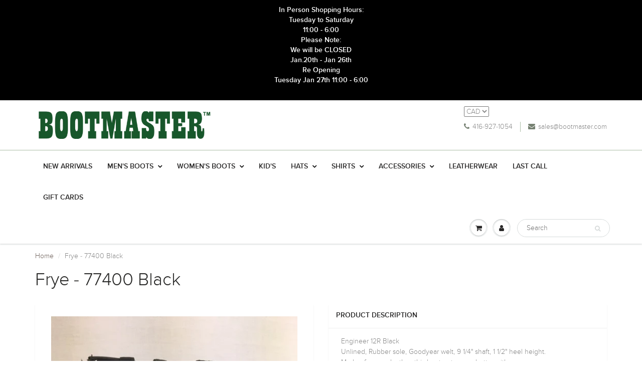

--- FILE ---
content_type: text/html; charset=utf-8
request_url: https://bootmaster.com/products/frye-77400-black-engineer-12r
body_size: 30109
content:
<!doctype html>
<html lang="en" class="noIE">
  <head>

    <!-- Basic page needs ================================================== -->
    <meta charset="utf-8">
    <meta name="viewport" content="width=device-width, initial-scale=1, maximum-scale=1">

    <!-- Title and description ================================================== -->
    <title>
      Frye - 77400 Black &ndash; Bootmaster
    </title>

    
    <meta name="description" content="Engineer 12R Black Unlined, Rubber sole, Goodyear welt, 9 1/4&quot; shaft, 1 1/2&quot; heel height. Made of greasy leather, this boot gets even better with age. Whether paired with faded jeans or a shift dress, the Engineer 12R is all attitude. Moto-inspired, this boot makes entrances and treads loudly. Made in USA">
    

    <!-- Helpers ================================================== -->
    
  <meta property="og:type" content="product">
  <meta property="og:title" content="Frye - 77400 Black">
  
  <meta property="og:image" content="http://bootmaster.com/cdn/shop/products/IMG_4967_800x.jpg?v=1588523112">
  <meta property="og:image:secure_url" content="https://bootmaster.com/cdn/shop/products/IMG_4967_800x.jpg?v=1588523112">
  
  <meta property="og:image" content="http://bootmaster.com/cdn/shop/products/IMG_4968_800x.jpg?v=1588523112">
  <meta property="og:image:secure_url" content="https://bootmaster.com/cdn/shop/products/IMG_4968_800x.jpg?v=1588523112">
  
  <meta property="og:image" content="http://bootmaster.com/cdn/shop/products/IMG_4969_800x.jpg?v=1588523112">
  <meta property="og:image:secure_url" content="https://bootmaster.com/cdn/shop/products/IMG_4969_800x.jpg?v=1588523112">
  
  <meta property="og:price:amount" content="369.95">
  <meta property="og:price:currency" content="CAD">


  <meta property="og:description" content="Engineer 12R Black Unlined, Rubber sole, Goodyear welt, 9 1/4&quot; shaft, 1 1/2&quot; heel height. Made of greasy leather, this boot gets even better with age. Whether paired with faded jeans or a shift dress, the Engineer 12R is all attitude. Moto-inspired, this boot makes entrances and treads loudly. Made in USA">

  <meta property="og:url" content="https://bootmaster.com/products/frye-77400-black-engineer-12r">
  <meta property="og:site_name" content="Bootmaster">



  <meta name="twitter:site" content="@Bootmaster_TO">

<meta name="twitter:card" content="summary">

  <meta name="twitter:title" content="Frye - 77400 Black">
  <meta name="twitter:description" content="Engineer 12R BlackUnlined, Rubber sole, Goodyear welt, 9 1/4&quot; shaft, 1 1/2&quot; heel height.Made of greasy leather, this boot gets even better with age. Whether paired with faded jeans or a shift dress, the Engineer 12R is all attitude. Moto-inspired, this boot makes entrances and treads loudly. Made in USA">
  <meta name="twitter:image" content="https://bootmaster.com/cdn/shop/products/IMG_4967_800x.jpg?v=1588523112">
  <meta name="twitter:image:width" content="240">
  <meta name="twitter:image:height" content="240">

    <link rel="canonical" href="https://bootmaster.com/products/frye-77400-black-engineer-12r">
    <meta name="viewport" content="width=device-width,initial-scale=1">
    <meta name="theme-color" content="#768172">

    
    <link rel="shortcut icon" href="//bootmaster.com/cdn/shop/t/6/assets/favicon.png?v=469" type="image/png" />
    
    <link href="//bootmaster.com/cdn/shop/t/6/assets/apps.css?v=97812685848777896851503415124" rel="stylesheet" type="text/css" media="all" />
    <link href="//bootmaster.com/cdn/shop/t/6/assets/style.css?v=136351460734112257141586547550" rel="stylesheet" type="text/css" media="all" />
    <link href="//bootmaster.com/cdn/shop/t/6/assets/flexslider.css?v=38203571061539737891586547550" rel="stylesheet" type="text/css" media="all" />
    <link href="//bootmaster.com/cdn/shop/t/6/assets/flexslider-product.css?v=116688997193369452381586547550" rel="stylesheet" type="text/css" media="all" />
    
    

    <!-- Header hook for plugins ================================================== -->
    
  
  <script>window.performance && window.performance.mark && window.performance.mark('shopify.content_for_header.start');</script><meta id="shopify-digital-wallet" name="shopify-digital-wallet" content="/22837333/digital_wallets/dialog">
<meta name="shopify-checkout-api-token" content="db57de0790f2644740794485ad9cb879">
<meta id="in-context-paypal-metadata" data-shop-id="22837333" data-venmo-supported="false" data-environment="production" data-locale="en_US" data-paypal-v4="true" data-currency="CAD">
<link rel="alternate" type="application/json+oembed" href="https://bootmaster.com/products/frye-77400-black-engineer-12r.oembed">
<script async="async" src="/checkouts/internal/preloads.js?locale=en-CA"></script>
<link rel="preconnect" href="https://shop.app" crossorigin="anonymous">
<script async="async" src="https://shop.app/checkouts/internal/preloads.js?locale=en-CA&shop_id=22837333" crossorigin="anonymous"></script>
<script id="apple-pay-shop-capabilities" type="application/json">{"shopId":22837333,"countryCode":"CA","currencyCode":"CAD","merchantCapabilities":["supports3DS"],"merchantId":"gid:\/\/shopify\/Shop\/22837333","merchantName":"Bootmaster","requiredBillingContactFields":["postalAddress","email","phone"],"requiredShippingContactFields":["postalAddress","email","phone"],"shippingType":"shipping","supportedNetworks":["visa","masterCard","amex","discover","interac","jcb"],"total":{"type":"pending","label":"Bootmaster","amount":"1.00"},"shopifyPaymentsEnabled":true,"supportsSubscriptions":true}</script>
<script id="shopify-features" type="application/json">{"accessToken":"db57de0790f2644740794485ad9cb879","betas":["rich-media-storefront-analytics"],"domain":"bootmaster.com","predictiveSearch":true,"shopId":22837333,"locale":"en"}</script>
<script>var Shopify = Shopify || {};
Shopify.shop = "bootmaster.myshopify.com";
Shopify.locale = "en";
Shopify.currency = {"active":"CAD","rate":"1.0"};
Shopify.country = "CA";
Shopify.theme = {"name":"ShowTime","id":184026325,"schema_name":"ShowTime","schema_version":"5.0.7","theme_store_id":687,"role":"main"};
Shopify.theme.handle = "null";
Shopify.theme.style = {"id":null,"handle":null};
Shopify.cdnHost = "bootmaster.com/cdn";
Shopify.routes = Shopify.routes || {};
Shopify.routes.root = "/";</script>
<script type="module">!function(o){(o.Shopify=o.Shopify||{}).modules=!0}(window);</script>
<script>!function(o){function n(){var o=[];function n(){o.push(Array.prototype.slice.apply(arguments))}return n.q=o,n}var t=o.Shopify=o.Shopify||{};t.loadFeatures=n(),t.autoloadFeatures=n()}(window);</script>
<script>
  window.ShopifyPay = window.ShopifyPay || {};
  window.ShopifyPay.apiHost = "shop.app\/pay";
  window.ShopifyPay.redirectState = null;
</script>
<script id="shop-js-analytics" type="application/json">{"pageType":"product"}</script>
<script defer="defer" async type="module" src="//bootmaster.com/cdn/shopifycloud/shop-js/modules/v2/client.init-shop-cart-sync_BT-GjEfc.en.esm.js"></script>
<script defer="defer" async type="module" src="//bootmaster.com/cdn/shopifycloud/shop-js/modules/v2/chunk.common_D58fp_Oc.esm.js"></script>
<script defer="defer" async type="module" src="//bootmaster.com/cdn/shopifycloud/shop-js/modules/v2/chunk.modal_xMitdFEc.esm.js"></script>
<script type="module">
  await import("//bootmaster.com/cdn/shopifycloud/shop-js/modules/v2/client.init-shop-cart-sync_BT-GjEfc.en.esm.js");
await import("//bootmaster.com/cdn/shopifycloud/shop-js/modules/v2/chunk.common_D58fp_Oc.esm.js");
await import("//bootmaster.com/cdn/shopifycloud/shop-js/modules/v2/chunk.modal_xMitdFEc.esm.js");

  window.Shopify.SignInWithShop?.initShopCartSync?.({"fedCMEnabled":true,"windoidEnabled":true});

</script>
<script>
  window.Shopify = window.Shopify || {};
  if (!window.Shopify.featureAssets) window.Shopify.featureAssets = {};
  window.Shopify.featureAssets['shop-js'] = {"shop-cart-sync":["modules/v2/client.shop-cart-sync_DZOKe7Ll.en.esm.js","modules/v2/chunk.common_D58fp_Oc.esm.js","modules/v2/chunk.modal_xMitdFEc.esm.js"],"init-fed-cm":["modules/v2/client.init-fed-cm_B6oLuCjv.en.esm.js","modules/v2/chunk.common_D58fp_Oc.esm.js","modules/v2/chunk.modal_xMitdFEc.esm.js"],"shop-cash-offers":["modules/v2/client.shop-cash-offers_D2sdYoxE.en.esm.js","modules/v2/chunk.common_D58fp_Oc.esm.js","modules/v2/chunk.modal_xMitdFEc.esm.js"],"shop-login-button":["modules/v2/client.shop-login-button_QeVjl5Y3.en.esm.js","modules/v2/chunk.common_D58fp_Oc.esm.js","modules/v2/chunk.modal_xMitdFEc.esm.js"],"pay-button":["modules/v2/client.pay-button_DXTOsIq6.en.esm.js","modules/v2/chunk.common_D58fp_Oc.esm.js","modules/v2/chunk.modal_xMitdFEc.esm.js"],"shop-button":["modules/v2/client.shop-button_DQZHx9pm.en.esm.js","modules/v2/chunk.common_D58fp_Oc.esm.js","modules/v2/chunk.modal_xMitdFEc.esm.js"],"avatar":["modules/v2/client.avatar_BTnouDA3.en.esm.js"],"init-windoid":["modules/v2/client.init-windoid_CR1B-cfM.en.esm.js","modules/v2/chunk.common_D58fp_Oc.esm.js","modules/v2/chunk.modal_xMitdFEc.esm.js"],"init-shop-for-new-customer-accounts":["modules/v2/client.init-shop-for-new-customer-accounts_C_vY_xzh.en.esm.js","modules/v2/client.shop-login-button_QeVjl5Y3.en.esm.js","modules/v2/chunk.common_D58fp_Oc.esm.js","modules/v2/chunk.modal_xMitdFEc.esm.js"],"init-shop-email-lookup-coordinator":["modules/v2/client.init-shop-email-lookup-coordinator_BI7n9ZSv.en.esm.js","modules/v2/chunk.common_D58fp_Oc.esm.js","modules/v2/chunk.modal_xMitdFEc.esm.js"],"init-shop-cart-sync":["modules/v2/client.init-shop-cart-sync_BT-GjEfc.en.esm.js","modules/v2/chunk.common_D58fp_Oc.esm.js","modules/v2/chunk.modal_xMitdFEc.esm.js"],"shop-toast-manager":["modules/v2/client.shop-toast-manager_DiYdP3xc.en.esm.js","modules/v2/chunk.common_D58fp_Oc.esm.js","modules/v2/chunk.modal_xMitdFEc.esm.js"],"init-customer-accounts":["modules/v2/client.init-customer-accounts_D9ZNqS-Q.en.esm.js","modules/v2/client.shop-login-button_QeVjl5Y3.en.esm.js","modules/v2/chunk.common_D58fp_Oc.esm.js","modules/v2/chunk.modal_xMitdFEc.esm.js"],"init-customer-accounts-sign-up":["modules/v2/client.init-customer-accounts-sign-up_iGw4briv.en.esm.js","modules/v2/client.shop-login-button_QeVjl5Y3.en.esm.js","modules/v2/chunk.common_D58fp_Oc.esm.js","modules/v2/chunk.modal_xMitdFEc.esm.js"],"shop-follow-button":["modules/v2/client.shop-follow-button_CqMgW2wH.en.esm.js","modules/v2/chunk.common_D58fp_Oc.esm.js","modules/v2/chunk.modal_xMitdFEc.esm.js"],"checkout-modal":["modules/v2/client.checkout-modal_xHeaAweL.en.esm.js","modules/v2/chunk.common_D58fp_Oc.esm.js","modules/v2/chunk.modal_xMitdFEc.esm.js"],"shop-login":["modules/v2/client.shop-login_D91U-Q7h.en.esm.js","modules/v2/chunk.common_D58fp_Oc.esm.js","modules/v2/chunk.modal_xMitdFEc.esm.js"],"lead-capture":["modules/v2/client.lead-capture_BJmE1dJe.en.esm.js","modules/v2/chunk.common_D58fp_Oc.esm.js","modules/v2/chunk.modal_xMitdFEc.esm.js"],"payment-terms":["modules/v2/client.payment-terms_Ci9AEqFq.en.esm.js","modules/v2/chunk.common_D58fp_Oc.esm.js","modules/v2/chunk.modal_xMitdFEc.esm.js"]};
</script>
<script id="__st">var __st={"a":22837333,"offset":-18000,"reqid":"6c815422-8df5-4d84-8470-c06aea00a7db-1769102079","pageurl":"bootmaster.com\/products\/frye-77400-black-engineer-12r","u":"2810e7a1ae00","p":"product","rtyp":"product","rid":4540970270773};</script>
<script>window.ShopifyPaypalV4VisibilityTracking = true;</script>
<script id="captcha-bootstrap">!function(){'use strict';const t='contact',e='account',n='new_comment',o=[[t,t],['blogs',n],['comments',n],[t,'customer']],c=[[e,'customer_login'],[e,'guest_login'],[e,'recover_customer_password'],[e,'create_customer']],r=t=>t.map((([t,e])=>`form[action*='/${t}']:not([data-nocaptcha='true']) input[name='form_type'][value='${e}']`)).join(','),a=t=>()=>t?[...document.querySelectorAll(t)].map((t=>t.form)):[];function s(){const t=[...o],e=r(t);return a(e)}const i='password',u='form_key',d=['recaptcha-v3-token','g-recaptcha-response','h-captcha-response',i],f=()=>{try{return window.sessionStorage}catch{return}},m='__shopify_v',_=t=>t.elements[u];function p(t,e,n=!1){try{const o=window.sessionStorage,c=JSON.parse(o.getItem(e)),{data:r}=function(t){const{data:e,action:n}=t;return t[m]||n?{data:e,action:n}:{data:t,action:n}}(c);for(const[e,n]of Object.entries(r))t.elements[e]&&(t.elements[e].value=n);n&&o.removeItem(e)}catch(o){console.error('form repopulation failed',{error:o})}}const l='form_type',E='cptcha';function T(t){t.dataset[E]=!0}const w=window,h=w.document,L='Shopify',v='ce_forms',y='captcha';let A=!1;((t,e)=>{const n=(g='f06e6c50-85a8-45c8-87d0-21a2b65856fe',I='https://cdn.shopify.com/shopifycloud/storefront-forms-hcaptcha/ce_storefront_forms_captcha_hcaptcha.v1.5.2.iife.js',D={infoText:'Protected by hCaptcha',privacyText:'Privacy',termsText:'Terms'},(t,e,n)=>{const o=w[L][v],c=o.bindForm;if(c)return c(t,g,e,D).then(n);var r;o.q.push([[t,g,e,D],n]),r=I,A||(h.body.append(Object.assign(h.createElement('script'),{id:'captcha-provider',async:!0,src:r})),A=!0)});var g,I,D;w[L]=w[L]||{},w[L][v]=w[L][v]||{},w[L][v].q=[],w[L][y]=w[L][y]||{},w[L][y].protect=function(t,e){n(t,void 0,e),T(t)},Object.freeze(w[L][y]),function(t,e,n,w,h,L){const[v,y,A,g]=function(t,e,n){const i=e?o:[],u=t?c:[],d=[...i,...u],f=r(d),m=r(i),_=r(d.filter((([t,e])=>n.includes(e))));return[a(f),a(m),a(_),s()]}(w,h,L),I=t=>{const e=t.target;return e instanceof HTMLFormElement?e:e&&e.form},D=t=>v().includes(t);t.addEventListener('submit',(t=>{const e=I(t);if(!e)return;const n=D(e)&&!e.dataset.hcaptchaBound&&!e.dataset.recaptchaBound,o=_(e),c=g().includes(e)&&(!o||!o.value);(n||c)&&t.preventDefault(),c&&!n&&(function(t){try{if(!f())return;!function(t){const e=f();if(!e)return;const n=_(t);if(!n)return;const o=n.value;o&&e.removeItem(o)}(t);const e=Array.from(Array(32),(()=>Math.random().toString(36)[2])).join('');!function(t,e){_(t)||t.append(Object.assign(document.createElement('input'),{type:'hidden',name:u})),t.elements[u].value=e}(t,e),function(t,e){const n=f();if(!n)return;const o=[...t.querySelectorAll(`input[type='${i}']`)].map((({name:t})=>t)),c=[...d,...o],r={};for(const[a,s]of new FormData(t).entries())c.includes(a)||(r[a]=s);n.setItem(e,JSON.stringify({[m]:1,action:t.action,data:r}))}(t,e)}catch(e){console.error('failed to persist form',e)}}(e),e.submit())}));const S=(t,e)=>{t&&!t.dataset[E]&&(n(t,e.some((e=>e===t))),T(t))};for(const o of['focusin','change'])t.addEventListener(o,(t=>{const e=I(t);D(e)&&S(e,y())}));const B=e.get('form_key'),M=e.get(l),P=B&&M;t.addEventListener('DOMContentLoaded',(()=>{const t=y();if(P)for(const e of t)e.elements[l].value===M&&p(e,B);[...new Set([...A(),...v().filter((t=>'true'===t.dataset.shopifyCaptcha))])].forEach((e=>S(e,t)))}))}(h,new URLSearchParams(w.location.search),n,t,e,['guest_login'])})(!0,!0)}();</script>
<script integrity="sha256-4kQ18oKyAcykRKYeNunJcIwy7WH5gtpwJnB7kiuLZ1E=" data-source-attribution="shopify.loadfeatures" defer="defer" src="//bootmaster.com/cdn/shopifycloud/storefront/assets/storefront/load_feature-a0a9edcb.js" crossorigin="anonymous"></script>
<script crossorigin="anonymous" defer="defer" src="//bootmaster.com/cdn/shopifycloud/storefront/assets/shopify_pay/storefront-65b4c6d7.js?v=20250812"></script>
<script data-source-attribution="shopify.dynamic_checkout.dynamic.init">var Shopify=Shopify||{};Shopify.PaymentButton=Shopify.PaymentButton||{isStorefrontPortableWallets:!0,init:function(){window.Shopify.PaymentButton.init=function(){};var t=document.createElement("script");t.src="https://bootmaster.com/cdn/shopifycloud/portable-wallets/latest/portable-wallets.en.js",t.type="module",document.head.appendChild(t)}};
</script>
<script data-source-attribution="shopify.dynamic_checkout.buyer_consent">
  function portableWalletsHideBuyerConsent(e){var t=document.getElementById("shopify-buyer-consent"),n=document.getElementById("shopify-subscription-policy-button");t&&n&&(t.classList.add("hidden"),t.setAttribute("aria-hidden","true"),n.removeEventListener("click",e))}function portableWalletsShowBuyerConsent(e){var t=document.getElementById("shopify-buyer-consent"),n=document.getElementById("shopify-subscription-policy-button");t&&n&&(t.classList.remove("hidden"),t.removeAttribute("aria-hidden"),n.addEventListener("click",e))}window.Shopify?.PaymentButton&&(window.Shopify.PaymentButton.hideBuyerConsent=portableWalletsHideBuyerConsent,window.Shopify.PaymentButton.showBuyerConsent=portableWalletsShowBuyerConsent);
</script>
<script data-source-attribution="shopify.dynamic_checkout.cart.bootstrap">document.addEventListener("DOMContentLoaded",(function(){function t(){return document.querySelector("shopify-accelerated-checkout-cart, shopify-accelerated-checkout")}if(t())Shopify.PaymentButton.init();else{new MutationObserver((function(e,n){t()&&(Shopify.PaymentButton.init(),n.disconnect())})).observe(document.body,{childList:!0,subtree:!0})}}));
</script>
<link id="shopify-accelerated-checkout-styles" rel="stylesheet" media="screen" href="https://bootmaster.com/cdn/shopifycloud/portable-wallets/latest/accelerated-checkout-backwards-compat.css" crossorigin="anonymous">
<style id="shopify-accelerated-checkout-cart">
        #shopify-buyer-consent {
  margin-top: 1em;
  display: inline-block;
  width: 100%;
}

#shopify-buyer-consent.hidden {
  display: none;
}

#shopify-subscription-policy-button {
  background: none;
  border: none;
  padding: 0;
  text-decoration: underline;
  font-size: inherit;
  cursor: pointer;
}

#shopify-subscription-policy-button::before {
  box-shadow: none;
}

      </style>

<script>window.performance && window.performance.mark && window.performance.mark('shopify.content_for_header.end');</script>

    <!--[if lt IE 9]>
    <script src="//html5shiv.googlecode.com/svn/trunk/html5.js" type="text/javascript"></script>
    <![endif]-->

    

    <script src="//bootmaster.com/cdn/shop/t/6/assets/jquery.js?v=105778841822381192391503415118" type="text/javascript"></script>
    
    
    <!-- Theme Global App JS ================================================== -->
    <script>
      var app = app || {
        data:{
          template:"product",
          money_format: "${{amount}}"
        }
      }
    </script>
  <link href="//bootmaster.com/cdn/shop/t/6/assets/shoppable_instagram.css?v=148714459964360424401590059303" rel="stylesheet" type="text/css" media="all" />
  			<link rel='stylesheet' type='text/css' href='https://maxcdn.bootstrapcdn.com/font-awesome/4.7.0/css/font-awesome.min.css'>
              <script src='https://cdn.shopify.com/s/assets/external/app.js'></script>                        
              <script type='text/javascript'>
              ShopifyApp.ready(function(){
                ShopifyApp.Bar.loadingOff();
              });
            </script>
            <!-- BEGIN app block: shopify://apps/buddha-mega-menu-navigation/blocks/megamenu/dbb4ce56-bf86-4830-9b3d-16efbef51c6f -->
<script>
        var productImageAndPrice = [],
            collectionImages = [],
            articleImages = [],
            mmLivIcons = false,
            mmFlipClock = false,
            mmFixesUseJquery = false,
            mmNumMMI = 1,
            mmSchemaTranslation = {},
            mmMenuStrings =  [] ,
            mmShopLocale = "en",
            mmShopLocaleCollectionsRoute = "/collections",
            mmSchemaDesignJSON = [{"action":"design","setting":"font_family","value":"Default"},{"action":"design","setting":"tree_sub_direction","value":"set_tree_auto"},{"action":"design","setting":"button_background_hover_color","value":"#0d8781"},{"action":"design","setting":"link_hover_color","value":"#0da19a"},{"action":"design","setting":"button_background_color","value":"#0da19a"},{"action":"design","setting":"link_color","value":"#4e4e4e"},{"action":"design","setting":"background_hover_color","value":"#f9f9f9"},{"action":"design","setting":"background_color","value":"#ffffff"},{"action":"design","setting":"button_text_hover_color","value":"#ffffff"},{"action":"design","setting":"button_text_color","value":"#ffffff"},{"action":"design","setting":"font_size","value":"13px"},{"action":"design","setting":"text_color","value":"#222222"},{"action":"design","setting":"vertical_text_color","value":"#4e4e4e"},{"action":"design","setting":"vertical_link_color","value":"#4e4e4e"},{"action":"design","setting":"vertical_link_hover_color","value":"#0da19a"},{"action":"design","setting":"vertical_font_size","value":"13px"}],
            mmDomChangeSkipUl = "",
            buddhaMegaMenuShop = "bootmaster.myshopify.com",
            mmWireframeCompression = "0",
            mmExtensionAssetUrl = "https://cdn.shopify.com/extensions/019abe06-4a3f-7763-88da-170e1b54169b/mega-menu-151/assets/";var bestSellersHTML = '';var newestProductsHTML = '';/* get link lists api */
        var linkLists={"main-menu" : {"title":"Main menu", "items":["/collections/newest-products","/collections/mens-boots","/collections/womens-boots/Women&#39;s-Boots","/collections/kids-boots","/collections/hats","/collections/shirts","/collections/accessories","/collections/leatherwear","/collections/last-call/Last-Call","/products/gift-card",]},"footer" : {"title":"Footer Menu", "items":["/search","/pages/about-us-3","/pages/contact-us","/pages/purchasing-policies","/pages/shipping-and-returns","/pages/your-safety-in-store",]},"customer-account-main-menu" : {"title":"Customer account main menu", "items":["/","https://shopify.com/22837333/account/orders?locale=en&amp;region_country=CA",]},};/*ENDPARSE*/

        

        /* set product prices *//* get the collection images *//* get the article images *//* customer fixes */
        var mmThemeFixesAfter = function(){ mmAddStyle(" .vertical-mega-menu ul.mm-submenu.tree li { text-align:left; } ul > li.buddha-menu-item { z-index: 1000 !important; } ul > li.buddha-menu-item:hover { z-index: 1001 !important; } ul > li.buddha-menu-item.mega-hover { z-index: 1001 !important; } ", "themeScript"); }; 
        

        var mmWireframe = {"html" : "<li class=\"buddha-menu-item\"  ><a data-href=\"no-link\" href=\"javascript:void(0);\" aria-label=\"Men's\" data-no-instant=\"\" onclick=\"mmGoToPage(this, event); return false;\"  ><span class=\"mm-title\">Men's</span></a></li>" };

        function mmLoadJS(file, async = true) {
            let script = document.createElement("script");
            script.setAttribute("src", file);
            script.setAttribute("data-no-instant", "");
            script.setAttribute("type", "text/javascript");
            script.setAttribute("async", async);
            document.head.appendChild(script);
        }
        function mmLoadCSS(file) {  
            var style = document.createElement('link');
            style.href = file;
            style.type = 'text/css';
            style.rel = 'stylesheet';
            document.head.append(style); 
        }
              
        var mmDisableWhenResIsLowerThan = '';
        var mmLoadResources = (mmDisableWhenResIsLowerThan == '' || mmDisableWhenResIsLowerThan == 0 || (mmDisableWhenResIsLowerThan > 0 && window.innerWidth>=mmDisableWhenResIsLowerThan));
        if (mmLoadResources) {
            /* load resources via js injection */
            mmLoadJS("https://cdn.shopify.com/extensions/019abe06-4a3f-7763-88da-170e1b54169b/mega-menu-151/assets/buddha-megamenu.js");
            
            mmLoadCSS("https://cdn.shopify.com/extensions/019abe06-4a3f-7763-88da-170e1b54169b/mega-menu-151/assets/buddha-megamenu2.css");}
    </script><!-- HIDE ORIGINAL MENU --><!-- use menu search algorithm to hide original menu -->
        <style> .buddha-disabled-menu { visibility: hidden !important; } </style>
        <script>
            function mmHideOriginalMenu() {
                var menu = "";
                var links = [];
                if (typeof linkLists[menu] !== "undefined")
                    links = linkLists[menu].items;
                
                if (menu!="none" && links.length>0) {
                    var elements = document.querySelectorAll("ul,nav");
                    for (var el=0; el<elements.length; el++) {
                        var elementFits = 0;
                        var children = elements[el].children;
                        for (var i=0; i<children.length; i++) {
                            if (children[i].nodeName == "LI") {
                                var li = children[i], href = null;
                                var a = li.querySelector("a");
                                if (a) href = a.getAttribute("href");
                                if (href == null || (href != null && (href.substr(0,1) == "#" || href==""))){
                                    var a2 = li.querySelector((!!document.documentMode) ? "* + a" : "a:nth-child(2)");
                                    if (a2) {
                                        href = a2.getAttribute("href");
                                        a = a2;
                                    }
                                }
                                if (href == null || (href != null && (href.substr(0,1) == "#" || href==""))) {
                                    var a2 = li.querySelector("a>a");
                                    if (a2) {
                                        href = a2.getAttribute("href");
                                        a = a2;
                                    }
                                }
                            
                                if (links[elementFits]!=undefined && href==links[elementFits]) {
                                    elementFits++;
                                } else if (elementFits>0 && elementFits!=links.length) {
                                    elementFits = 0;
                                    if (href==links[0]) {
                                    elementFits = 1;
                                    }
                                }
                            }
                        }
                        if (elementFits>0 && elementFits==links.length) {
                            elements[el].classList.add("buddha-disabled-menu");
                        }
                    }
                }
            }

            mmHideOriginalMenu();
            var hideOriginalMenuInterval = setInterval(mmHideOriginalMenu, 100);
            
            setTimeout(function(){
                var elements  = document.querySelectorAll(".buddha-disabled-menu");
                for (var i=0; i<elements.length; i++) {
                    elements[i].classList.remove("buddha-disabled-menu");
                }
                clearInterval(hideOriginalMenuInterval);
            },10000);
        </script>
<!-- END app block --><link href="https://monorail-edge.shopifysvc.com" rel="dns-prefetch">
<script>(function(){if ("sendBeacon" in navigator && "performance" in window) {try {var session_token_from_headers = performance.getEntriesByType('navigation')[0].serverTiming.find(x => x.name == '_s').description;} catch {var session_token_from_headers = undefined;}var session_cookie_matches = document.cookie.match(/_shopify_s=([^;]*)/);var session_token_from_cookie = session_cookie_matches && session_cookie_matches.length === 2 ? session_cookie_matches[1] : "";var session_token = session_token_from_headers || session_token_from_cookie || "";function handle_abandonment_event(e) {var entries = performance.getEntries().filter(function(entry) {return /monorail-edge.shopifysvc.com/.test(entry.name);});if (!window.abandonment_tracked && entries.length === 0) {window.abandonment_tracked = true;var currentMs = Date.now();var navigation_start = performance.timing.navigationStart;var payload = {shop_id: 22837333,url: window.location.href,navigation_start,duration: currentMs - navigation_start,session_token,page_type: "product"};window.navigator.sendBeacon("https://monorail-edge.shopifysvc.com/v1/produce", JSON.stringify({schema_id: "online_store_buyer_site_abandonment/1.1",payload: payload,metadata: {event_created_at_ms: currentMs,event_sent_at_ms: currentMs}}));}}window.addEventListener('pagehide', handle_abandonment_event);}}());</script>
<script id="web-pixels-manager-setup">(function e(e,d,r,n,o){if(void 0===o&&(o={}),!Boolean(null===(a=null===(i=window.Shopify)||void 0===i?void 0:i.analytics)||void 0===a?void 0:a.replayQueue)){var i,a;window.Shopify=window.Shopify||{};var t=window.Shopify;t.analytics=t.analytics||{};var s=t.analytics;s.replayQueue=[],s.publish=function(e,d,r){return s.replayQueue.push([e,d,r]),!0};try{self.performance.mark("wpm:start")}catch(e){}var l=function(){var e={modern:/Edge?\/(1{2}[4-9]|1[2-9]\d|[2-9]\d{2}|\d{4,})\.\d+(\.\d+|)|Firefox\/(1{2}[4-9]|1[2-9]\d|[2-9]\d{2}|\d{4,})\.\d+(\.\d+|)|Chrom(ium|e)\/(9{2}|\d{3,})\.\d+(\.\d+|)|(Maci|X1{2}).+ Version\/(15\.\d+|(1[6-9]|[2-9]\d|\d{3,})\.\d+)([,.]\d+|)( \(\w+\)|)( Mobile\/\w+|) Safari\/|Chrome.+OPR\/(9{2}|\d{3,})\.\d+\.\d+|(CPU[ +]OS|iPhone[ +]OS|CPU[ +]iPhone|CPU IPhone OS|CPU iPad OS)[ +]+(15[._]\d+|(1[6-9]|[2-9]\d|\d{3,})[._]\d+)([._]\d+|)|Android:?[ /-](13[3-9]|1[4-9]\d|[2-9]\d{2}|\d{4,})(\.\d+|)(\.\d+|)|Android.+Firefox\/(13[5-9]|1[4-9]\d|[2-9]\d{2}|\d{4,})\.\d+(\.\d+|)|Android.+Chrom(ium|e)\/(13[3-9]|1[4-9]\d|[2-9]\d{2}|\d{4,})\.\d+(\.\d+|)|SamsungBrowser\/([2-9]\d|\d{3,})\.\d+/,legacy:/Edge?\/(1[6-9]|[2-9]\d|\d{3,})\.\d+(\.\d+|)|Firefox\/(5[4-9]|[6-9]\d|\d{3,})\.\d+(\.\d+|)|Chrom(ium|e)\/(5[1-9]|[6-9]\d|\d{3,})\.\d+(\.\d+|)([\d.]+$|.*Safari\/(?![\d.]+ Edge\/[\d.]+$))|(Maci|X1{2}).+ Version\/(10\.\d+|(1[1-9]|[2-9]\d|\d{3,})\.\d+)([,.]\d+|)( \(\w+\)|)( Mobile\/\w+|) Safari\/|Chrome.+OPR\/(3[89]|[4-9]\d|\d{3,})\.\d+\.\d+|(CPU[ +]OS|iPhone[ +]OS|CPU[ +]iPhone|CPU IPhone OS|CPU iPad OS)[ +]+(10[._]\d+|(1[1-9]|[2-9]\d|\d{3,})[._]\d+)([._]\d+|)|Android:?[ /-](13[3-9]|1[4-9]\d|[2-9]\d{2}|\d{4,})(\.\d+|)(\.\d+|)|Mobile Safari.+OPR\/([89]\d|\d{3,})\.\d+\.\d+|Android.+Firefox\/(13[5-9]|1[4-9]\d|[2-9]\d{2}|\d{4,})\.\d+(\.\d+|)|Android.+Chrom(ium|e)\/(13[3-9]|1[4-9]\d|[2-9]\d{2}|\d{4,})\.\d+(\.\d+|)|Android.+(UC? ?Browser|UCWEB|U3)[ /]?(15\.([5-9]|\d{2,})|(1[6-9]|[2-9]\d|\d{3,})\.\d+)\.\d+|SamsungBrowser\/(5\.\d+|([6-9]|\d{2,})\.\d+)|Android.+MQ{2}Browser\/(14(\.(9|\d{2,})|)|(1[5-9]|[2-9]\d|\d{3,})(\.\d+|))(\.\d+|)|K[Aa][Ii]OS\/(3\.\d+|([4-9]|\d{2,})\.\d+)(\.\d+|)/},d=e.modern,r=e.legacy,n=navigator.userAgent;return n.match(d)?"modern":n.match(r)?"legacy":"unknown"}(),u="modern"===l?"modern":"legacy",c=(null!=n?n:{modern:"",legacy:""})[u],f=function(e){return[e.baseUrl,"/wpm","/b",e.hashVersion,"modern"===e.buildTarget?"m":"l",".js"].join("")}({baseUrl:d,hashVersion:r,buildTarget:u}),m=function(e){var d=e.version,r=e.bundleTarget,n=e.surface,o=e.pageUrl,i=e.monorailEndpoint;return{emit:function(e){var a=e.status,t=e.errorMsg,s=(new Date).getTime(),l=JSON.stringify({metadata:{event_sent_at_ms:s},events:[{schema_id:"web_pixels_manager_load/3.1",payload:{version:d,bundle_target:r,page_url:o,status:a,surface:n,error_msg:t},metadata:{event_created_at_ms:s}}]});if(!i)return console&&console.warn&&console.warn("[Web Pixels Manager] No Monorail endpoint provided, skipping logging."),!1;try{return self.navigator.sendBeacon.bind(self.navigator)(i,l)}catch(e){}var u=new XMLHttpRequest;try{return u.open("POST",i,!0),u.setRequestHeader("Content-Type","text/plain"),u.send(l),!0}catch(e){return console&&console.warn&&console.warn("[Web Pixels Manager] Got an unhandled error while logging to Monorail."),!1}}}}({version:r,bundleTarget:l,surface:e.surface,pageUrl:self.location.href,monorailEndpoint:e.monorailEndpoint});try{o.browserTarget=l,function(e){var d=e.src,r=e.async,n=void 0===r||r,o=e.onload,i=e.onerror,a=e.sri,t=e.scriptDataAttributes,s=void 0===t?{}:t,l=document.createElement("script"),u=document.querySelector("head"),c=document.querySelector("body");if(l.async=n,l.src=d,a&&(l.integrity=a,l.crossOrigin="anonymous"),s)for(var f in s)if(Object.prototype.hasOwnProperty.call(s,f))try{l.dataset[f]=s[f]}catch(e){}if(o&&l.addEventListener("load",o),i&&l.addEventListener("error",i),u)u.appendChild(l);else{if(!c)throw new Error("Did not find a head or body element to append the script");c.appendChild(l)}}({src:f,async:!0,onload:function(){if(!function(){var e,d;return Boolean(null===(d=null===(e=window.Shopify)||void 0===e?void 0:e.analytics)||void 0===d?void 0:d.initialized)}()){var d=window.webPixelsManager.init(e)||void 0;if(d){var r=window.Shopify.analytics;r.replayQueue.forEach((function(e){var r=e[0],n=e[1],o=e[2];d.publishCustomEvent(r,n,o)})),r.replayQueue=[],r.publish=d.publishCustomEvent,r.visitor=d.visitor,r.initialized=!0}}},onerror:function(){return m.emit({status:"failed",errorMsg:"".concat(f," has failed to load")})},sri:function(e){var d=/^sha384-[A-Za-z0-9+/=]+$/;return"string"==typeof e&&d.test(e)}(c)?c:"",scriptDataAttributes:o}),m.emit({status:"loading"})}catch(e){m.emit({status:"failed",errorMsg:(null==e?void 0:e.message)||"Unknown error"})}}})({shopId: 22837333,storefrontBaseUrl: "https://bootmaster.com",extensionsBaseUrl: "https://extensions.shopifycdn.com/cdn/shopifycloud/web-pixels-manager",monorailEndpoint: "https://monorail-edge.shopifysvc.com/unstable/produce_batch",surface: "storefront-renderer",enabledBetaFlags: ["2dca8a86"],webPixelsConfigList: [{"id":"62128181","eventPayloadVersion":"v1","runtimeContext":"LAX","scriptVersion":"1","type":"CUSTOM","privacyPurposes":["MARKETING"],"name":"Meta pixel (migrated)"},{"id":"shopify-app-pixel","configuration":"{}","eventPayloadVersion":"v1","runtimeContext":"STRICT","scriptVersion":"0450","apiClientId":"shopify-pixel","type":"APP","privacyPurposes":["ANALYTICS","MARKETING"]},{"id":"shopify-custom-pixel","eventPayloadVersion":"v1","runtimeContext":"LAX","scriptVersion":"0450","apiClientId":"shopify-pixel","type":"CUSTOM","privacyPurposes":["ANALYTICS","MARKETING"]}],isMerchantRequest: false,initData: {"shop":{"name":"Bootmaster","paymentSettings":{"currencyCode":"CAD"},"myshopifyDomain":"bootmaster.myshopify.com","countryCode":"CA","storefrontUrl":"https:\/\/bootmaster.com"},"customer":null,"cart":null,"checkout":null,"productVariants":[{"price":{"amount":369.95,"currencyCode":"CAD"},"product":{"title":"Frye - 77400 Black","vendor":"Frye","id":"4540970270773","untranslatedTitle":"Frye - 77400 Black","url":"\/products\/frye-77400-black-engineer-12r","type":"Women's"},"id":"31931148107829","image":{"src":"\/\/bootmaster.com\/cdn\/shop\/products\/IMG_4967.jpg?v=1588523112"},"sku":"77400-BK-5.5","title":"5.5","untranslatedTitle":"5.5"},{"price":{"amount":369.95,"currencyCode":"CAD"},"product":{"title":"Frye - 77400 Black","vendor":"Frye","id":"4540970270773","untranslatedTitle":"Frye - 77400 Black","url":"\/products\/frye-77400-black-engineer-12r","type":"Women's"},"id":"31931148140597","image":{"src":"\/\/bootmaster.com\/cdn\/shop\/products\/IMG_4967.jpg?v=1588523112"},"sku":"77400-BK-6","title":"6","untranslatedTitle":"6"},{"price":{"amount":369.95,"currencyCode":"CAD"},"product":{"title":"Frye - 77400 Black","vendor":"Frye","id":"4540970270773","untranslatedTitle":"Frye - 77400 Black","url":"\/products\/frye-77400-black-engineer-12r","type":"Women's"},"id":"31931148173365","image":{"src":"\/\/bootmaster.com\/cdn\/shop\/products\/IMG_4967.jpg?v=1588523112"},"sku":"77400-BK-6.5","title":"6.5","untranslatedTitle":"6.5"},{"price":{"amount":369.95,"currencyCode":"CAD"},"product":{"title":"Frye - 77400 Black","vendor":"Frye","id":"4540970270773","untranslatedTitle":"Frye - 77400 Black","url":"\/products\/frye-77400-black-engineer-12r","type":"Women's"},"id":"31931148206133","image":{"src":"\/\/bootmaster.com\/cdn\/shop\/products\/IMG_4967.jpg?v=1588523112"},"sku":"77400-BK-7","title":"7","untranslatedTitle":"7"},{"price":{"amount":369.95,"currencyCode":"CAD"},"product":{"title":"Frye - 77400 Black","vendor":"Frye","id":"4540970270773","untranslatedTitle":"Frye - 77400 Black","url":"\/products\/frye-77400-black-engineer-12r","type":"Women's"},"id":"31931148238901","image":{"src":"\/\/bootmaster.com\/cdn\/shop\/products\/IMG_4967.jpg?v=1588523112"},"sku":"77400-BK-7.5","title":"7.5","untranslatedTitle":"7.5"},{"price":{"amount":369.95,"currencyCode":"CAD"},"product":{"title":"Frye - 77400 Black","vendor":"Frye","id":"4540970270773","untranslatedTitle":"Frye - 77400 Black","url":"\/products\/frye-77400-black-engineer-12r","type":"Women's"},"id":"31931148271669","image":{"src":"\/\/bootmaster.com\/cdn\/shop\/products\/IMG_4967.jpg?v=1588523112"},"sku":"77400-BK-8","title":"8","untranslatedTitle":"8"},{"price":{"amount":369.95,"currencyCode":"CAD"},"product":{"title":"Frye - 77400 Black","vendor":"Frye","id":"4540970270773","untranslatedTitle":"Frye - 77400 Black","url":"\/products\/frye-77400-black-engineer-12r","type":"Women's"},"id":"31931148304437","image":{"src":"\/\/bootmaster.com\/cdn\/shop\/products\/IMG_4967.jpg?v=1588523112"},"sku":"77400-BK-8.5","title":"8.5","untranslatedTitle":"8.5"},{"price":{"amount":369.95,"currencyCode":"CAD"},"product":{"title":"Frye - 77400 Black","vendor":"Frye","id":"4540970270773","untranslatedTitle":"Frye - 77400 Black","url":"\/products\/frye-77400-black-engineer-12r","type":"Women's"},"id":"31931148337205","image":{"src":"\/\/bootmaster.com\/cdn\/shop\/products\/IMG_4967.jpg?v=1588523112"},"sku":"77400-BK-9","title":"9","untranslatedTitle":"9"},{"price":{"amount":369.95,"currencyCode":"CAD"},"product":{"title":"Frye - 77400 Black","vendor":"Frye","id":"4540970270773","untranslatedTitle":"Frye - 77400 Black","url":"\/products\/frye-77400-black-engineer-12r","type":"Women's"},"id":"31931148369973","image":{"src":"\/\/bootmaster.com\/cdn\/shop\/products\/IMG_4967.jpg?v=1588523112"},"sku":"77400-BK-9.5","title":"9.5","untranslatedTitle":"9.5"},{"price":{"amount":369.95,"currencyCode":"CAD"},"product":{"title":"Frye - 77400 Black","vendor":"Frye","id":"4540970270773","untranslatedTitle":"Frye - 77400 Black","url":"\/products\/frye-77400-black-engineer-12r","type":"Women's"},"id":"31931148402741","image":{"src":"\/\/bootmaster.com\/cdn\/shop\/products\/IMG_4967.jpg?v=1588523112"},"sku":"77400-BK-10","title":"10","untranslatedTitle":"10"}],"purchasingCompany":null},},"https://bootmaster.com/cdn","fcfee988w5aeb613cpc8e4bc33m6693e112",{"modern":"","legacy":""},{"shopId":"22837333","storefrontBaseUrl":"https:\/\/bootmaster.com","extensionBaseUrl":"https:\/\/extensions.shopifycdn.com\/cdn\/shopifycloud\/web-pixels-manager","surface":"storefront-renderer","enabledBetaFlags":"[\"2dca8a86\"]","isMerchantRequest":"false","hashVersion":"fcfee988w5aeb613cpc8e4bc33m6693e112","publish":"custom","events":"[[\"page_viewed\",{}],[\"product_viewed\",{\"productVariant\":{\"price\":{\"amount\":369.95,\"currencyCode\":\"CAD\"},\"product\":{\"title\":\"Frye - 77400 Black\",\"vendor\":\"Frye\",\"id\":\"4540970270773\",\"untranslatedTitle\":\"Frye - 77400 Black\",\"url\":\"\/products\/frye-77400-black-engineer-12r\",\"type\":\"Women's\"},\"id\":\"31931148173365\",\"image\":{\"src\":\"\/\/bootmaster.com\/cdn\/shop\/products\/IMG_4967.jpg?v=1588523112\"},\"sku\":\"77400-BK-6.5\",\"title\":\"6.5\",\"untranslatedTitle\":\"6.5\"}}]]"});</script><script>
  window.ShopifyAnalytics = window.ShopifyAnalytics || {};
  window.ShopifyAnalytics.meta = window.ShopifyAnalytics.meta || {};
  window.ShopifyAnalytics.meta.currency = 'CAD';
  var meta = {"product":{"id":4540970270773,"gid":"gid:\/\/shopify\/Product\/4540970270773","vendor":"Frye","type":"Women's","handle":"frye-77400-black-engineer-12r","variants":[{"id":31931148107829,"price":36995,"name":"Frye - 77400 Black - 5.5","public_title":"5.5","sku":"77400-BK-5.5"},{"id":31931148140597,"price":36995,"name":"Frye - 77400 Black - 6","public_title":"6","sku":"77400-BK-6"},{"id":31931148173365,"price":36995,"name":"Frye - 77400 Black - 6.5","public_title":"6.5","sku":"77400-BK-6.5"},{"id":31931148206133,"price":36995,"name":"Frye - 77400 Black - 7","public_title":"7","sku":"77400-BK-7"},{"id":31931148238901,"price":36995,"name":"Frye - 77400 Black - 7.5","public_title":"7.5","sku":"77400-BK-7.5"},{"id":31931148271669,"price":36995,"name":"Frye - 77400 Black - 8","public_title":"8","sku":"77400-BK-8"},{"id":31931148304437,"price":36995,"name":"Frye - 77400 Black - 8.5","public_title":"8.5","sku":"77400-BK-8.5"},{"id":31931148337205,"price":36995,"name":"Frye - 77400 Black - 9","public_title":"9","sku":"77400-BK-9"},{"id":31931148369973,"price":36995,"name":"Frye - 77400 Black - 9.5","public_title":"9.5","sku":"77400-BK-9.5"},{"id":31931148402741,"price":36995,"name":"Frye - 77400 Black - 10","public_title":"10","sku":"77400-BK-10"}],"remote":false},"page":{"pageType":"product","resourceType":"product","resourceId":4540970270773,"requestId":"6c815422-8df5-4d84-8470-c06aea00a7db-1769102079"}};
  for (var attr in meta) {
    window.ShopifyAnalytics.meta[attr] = meta[attr];
  }
</script>
<script class="analytics">
  (function () {
    var customDocumentWrite = function(content) {
      var jquery = null;

      if (window.jQuery) {
        jquery = window.jQuery;
      } else if (window.Checkout && window.Checkout.$) {
        jquery = window.Checkout.$;
      }

      if (jquery) {
        jquery('body').append(content);
      }
    };

    var hasLoggedConversion = function(token) {
      if (token) {
        return document.cookie.indexOf('loggedConversion=' + token) !== -1;
      }
      return false;
    }

    var setCookieIfConversion = function(token) {
      if (token) {
        var twoMonthsFromNow = new Date(Date.now());
        twoMonthsFromNow.setMonth(twoMonthsFromNow.getMonth() + 2);

        document.cookie = 'loggedConversion=' + token + '; expires=' + twoMonthsFromNow;
      }
    }

    var trekkie = window.ShopifyAnalytics.lib = window.trekkie = window.trekkie || [];
    if (trekkie.integrations) {
      return;
    }
    trekkie.methods = [
      'identify',
      'page',
      'ready',
      'track',
      'trackForm',
      'trackLink'
    ];
    trekkie.factory = function(method) {
      return function() {
        var args = Array.prototype.slice.call(arguments);
        args.unshift(method);
        trekkie.push(args);
        return trekkie;
      };
    };
    for (var i = 0; i < trekkie.methods.length; i++) {
      var key = trekkie.methods[i];
      trekkie[key] = trekkie.factory(key);
    }
    trekkie.load = function(config) {
      trekkie.config = config || {};
      trekkie.config.initialDocumentCookie = document.cookie;
      var first = document.getElementsByTagName('script')[0];
      var script = document.createElement('script');
      script.type = 'text/javascript';
      script.onerror = function(e) {
        var scriptFallback = document.createElement('script');
        scriptFallback.type = 'text/javascript';
        scriptFallback.onerror = function(error) {
                var Monorail = {
      produce: function produce(monorailDomain, schemaId, payload) {
        var currentMs = new Date().getTime();
        var event = {
          schema_id: schemaId,
          payload: payload,
          metadata: {
            event_created_at_ms: currentMs,
            event_sent_at_ms: currentMs
          }
        };
        return Monorail.sendRequest("https://" + monorailDomain + "/v1/produce", JSON.stringify(event));
      },
      sendRequest: function sendRequest(endpointUrl, payload) {
        // Try the sendBeacon API
        if (window && window.navigator && typeof window.navigator.sendBeacon === 'function' && typeof window.Blob === 'function' && !Monorail.isIos12()) {
          var blobData = new window.Blob([payload], {
            type: 'text/plain'
          });

          if (window.navigator.sendBeacon(endpointUrl, blobData)) {
            return true;
          } // sendBeacon was not successful

        } // XHR beacon

        var xhr = new XMLHttpRequest();

        try {
          xhr.open('POST', endpointUrl);
          xhr.setRequestHeader('Content-Type', 'text/plain');
          xhr.send(payload);
        } catch (e) {
          console.log(e);
        }

        return false;
      },
      isIos12: function isIos12() {
        return window.navigator.userAgent.lastIndexOf('iPhone; CPU iPhone OS 12_') !== -1 || window.navigator.userAgent.lastIndexOf('iPad; CPU OS 12_') !== -1;
      }
    };
    Monorail.produce('monorail-edge.shopifysvc.com',
      'trekkie_storefront_load_errors/1.1',
      {shop_id: 22837333,
      theme_id: 184026325,
      app_name: "storefront",
      context_url: window.location.href,
      source_url: "//bootmaster.com/cdn/s/trekkie.storefront.46a754ac07d08c656eb845cfbf513dd9a18d4ced.min.js"});

        };
        scriptFallback.async = true;
        scriptFallback.src = '//bootmaster.com/cdn/s/trekkie.storefront.46a754ac07d08c656eb845cfbf513dd9a18d4ced.min.js';
        first.parentNode.insertBefore(scriptFallback, first);
      };
      script.async = true;
      script.src = '//bootmaster.com/cdn/s/trekkie.storefront.46a754ac07d08c656eb845cfbf513dd9a18d4ced.min.js';
      first.parentNode.insertBefore(script, first);
    };
    trekkie.load(
      {"Trekkie":{"appName":"storefront","development":false,"defaultAttributes":{"shopId":22837333,"isMerchantRequest":null,"themeId":184026325,"themeCityHash":"13135198835827459875","contentLanguage":"en","currency":"CAD","eventMetadataId":"063478f9-46ea-47a4-bba3-83adae6b2c2e"},"isServerSideCookieWritingEnabled":true,"monorailRegion":"shop_domain","enabledBetaFlags":["65f19447"]},"Session Attribution":{},"S2S":{"facebookCapiEnabled":false,"source":"trekkie-storefront-renderer","apiClientId":580111}}
    );

    var loaded = false;
    trekkie.ready(function() {
      if (loaded) return;
      loaded = true;

      window.ShopifyAnalytics.lib = window.trekkie;

      var originalDocumentWrite = document.write;
      document.write = customDocumentWrite;
      try { window.ShopifyAnalytics.merchantGoogleAnalytics.call(this); } catch(error) {};
      document.write = originalDocumentWrite;

      window.ShopifyAnalytics.lib.page(null,{"pageType":"product","resourceType":"product","resourceId":4540970270773,"requestId":"6c815422-8df5-4d84-8470-c06aea00a7db-1769102079","shopifyEmitted":true});

      var match = window.location.pathname.match(/checkouts\/(.+)\/(thank_you|post_purchase)/)
      var token = match? match[1]: undefined;
      if (!hasLoggedConversion(token)) {
        setCookieIfConversion(token);
        window.ShopifyAnalytics.lib.track("Viewed Product",{"currency":"CAD","variantId":31931148107829,"productId":4540970270773,"productGid":"gid:\/\/shopify\/Product\/4540970270773","name":"Frye - 77400 Black - 5.5","price":"369.95","sku":"77400-BK-5.5","brand":"Frye","variant":"5.5","category":"Women's","nonInteraction":true,"remote":false},undefined,undefined,{"shopifyEmitted":true});
      window.ShopifyAnalytics.lib.track("monorail:\/\/trekkie_storefront_viewed_product\/1.1",{"currency":"CAD","variantId":31931148107829,"productId":4540970270773,"productGid":"gid:\/\/shopify\/Product\/4540970270773","name":"Frye - 77400 Black - 5.5","price":"369.95","sku":"77400-BK-5.5","brand":"Frye","variant":"5.5","category":"Women's","nonInteraction":true,"remote":false,"referer":"https:\/\/bootmaster.com\/products\/frye-77400-black-engineer-12r"});
      }
    });


        var eventsListenerScript = document.createElement('script');
        eventsListenerScript.async = true;
        eventsListenerScript.src = "//bootmaster.com/cdn/shopifycloud/storefront/assets/shop_events_listener-3da45d37.js";
        document.getElementsByTagName('head')[0].appendChild(eventsListenerScript);

})();</script>
<script
  defer
  src="https://bootmaster.com/cdn/shopifycloud/perf-kit/shopify-perf-kit-3.0.4.min.js"
  data-application="storefront-renderer"
  data-shop-id="22837333"
  data-render-region="gcp-us-central1"
  data-page-type="product"
  data-theme-instance-id="184026325"
  data-theme-name="ShowTime"
  data-theme-version="5.0.7"
  data-monorail-region="shop_domain"
  data-resource-timing-sampling-rate="10"
  data-shs="true"
  data-shs-beacon="true"
  data-shs-export-with-fetch="true"
  data-shs-logs-sample-rate="1"
  data-shs-beacon-endpoint="https://bootmaster.com/api/collect"
></script>
</head>

  <body id="frye-77400-black" class="template-product" >

            
              <!-- "snippets/socialshopwave-helper.liquid" was not rendered, the associated app was uninstalled -->
            
  
    <div class="wsmenucontainer clearfix">
      <div class="overlapblackbg"></div>
      

      <div id="shopify-section-header" class="shopify-section">
    <div class="promo-bar">
  <p><strong>In Person  Shopping Hours:<br/>Tuesday to Saturday<br/> 11:00 - 6:00<br/>Please Note:<br/>We will be CLOSED <br/>Jan.20th  - Jan 26th<br/>Re Opening <br/>Tuesday Jan 27th 11:00 - 6:00</strong></p><p><strong><br/></strong></p>
</div>


<div id="header" data-section-id="header" data-section-type="header-section">
        
        
        <div class="header_top">
  <div class="container">
    <div class="top_menu hidden-ms hidden-xs">
      
        <a class="navbar-brand" href="/" itemprop="url">
          <img src="//bootmaster.com/cdn/shop/files/Bootmaster-logo-Aug16-2017_ba9307de-e866-4e6c-bd3a-368c2ab9d35c_550x.gif?v=1613520116" alt="Bootmaster" class="img-responsive" itemprop="logo" />
        </a>
      
    </div>
    <div class="hed_right">
      
      <ul>
        
        
        <li>
  <select id="currencies" name="currencies">
    
    
    <option value="CAD" selected="selected">CAD</option>
    
    
    <option value="USD">USD</option>
    
    
  </select>
</li>
        
      </ul>
      
      
      <div class="header-contact">
        <ul>
          
          <li><a href="tel:416-927-1054"><span class="fa fa-phone"></span>416-927-1054</a></li>
          
          
          <li><a href="mailto:sales@bootmaster.com"><span class="fa fa-envelope"></span>sales@bootmaster.com</a></li>
          
        </ul>
      </div>
      
    </div>
  </div>
</div>
        

        <div class="header_bot  enabled-sticky-menu ">
          <div class="header_content">
            <div class="container">

              
              <div id="nav">
  <nav class="navbar" role="navigation">
    <div class="navbar-header">
      <a href="#" class="visible-ms visible-xs pull-right navbar-cart" id="wsnavtoggle"><div class="cart-icon"><i class="fa fa-bars"></i></div></a>
      
      <li class="dropdown-grid no-open-arrow visible-ms visible-xs account-icon-mobile navbar-cart">
        <a data-toggle="dropdown" href="javascript:;" class="dropdown-toggle navbar-cart" aria-expanded="true"><span class="icons"><i class="fa fa-user"></i></span></a>
        <div class="dropdown-grid-wrapper mobile-grid-wrapper">
          <div class="dropdown-menu no-padding col-xs-12 col-sm-5" role="menu">
            

<div class="menu_c acc_menu">
  <div class="menu_title clearfix">
    <h4>My Account</h4>
     
  </div>

  
    <div class="login_frm">
      <p class="text-center">Welcome to Bootmaster!</p>
      <div class="remember">
        <a href="/account/login" class="signin_btn btn_c">Login</a>
        <a href="/account/register" class="signin_btn btn_c">Create Account</a>
      </div>
    </div>
  
</div>
          </div>
        </div>
      </li>
      
      <a href="javascript:void(0);" data-href="/cart" class="visible-ms visible-xs pull-right navbar-cart cart-popup"><div class="cart-icon"><span class="count hidden">0</span><i class="fa fa-shopping-cart"></i></div></a>
      <a href="/search" class="visible-ms visible-xs pull-right navbar-cart"><div class="cart-icon"><i class="fa fa-search"></i></div></a>
      
      <div class="visible-ms visible-xs">
        
        
        <a class="navbar-brand" href="/" itemprop="url">
          <img src="//bootmaster.com/cdn/shop/files/Bootmaster-logo-Aug16-2017_ba9307de-e866-4e6c-bd3a-368c2ab9d35c_550x.gif?v=1613520116" alt="Bootmaster" itemprop="logo" />
        </a>
        
        
      </div><!-- ./visible-ms visible-xs -->
      
    </div>
    <!-- main menu -->
    <nav class="wsmenu">
      <ul class="mobile-sub mega_menu wsmenu-list">
        
        
        

        
        
        
        
        

        
        <li><a href="/collections/newest-products">NEW ARRIVALS</a></li>
        
        
        
        

        
        
        
        
        

        
        <li><a href="/collections/mens-boots"class="twin">MEN&#39;S BOOTS<span class="arrow"></span></a>
          
          <div class="megamenu clearfix ">
            <ul class="wsmenu-sub-list">
              
              
              <li class="col-lg-3 col-md-3 col-sm-3 mb20d link-list"><h5><a href="/collections/cowboy-boots">Cowboy Boots</a></h5>
                
              
              
              <li class="col-lg-3 col-md-3 col-sm-3 mb20d link-list"><h5><a href="/collections/motorcycle-boots-mens">Motorcycle Boots</a></h5>
                
              
              
              <li class="col-lg-3 col-md-3 col-sm-3 mb20d link-list"><h5><a href="/collections/lace-up-boots-mens">Lace Up Boots</a></h5>
                
              
              
              <li class="col-lg-3 col-md-3 col-sm-3 mb20d link-list"><h5><a href="/collections/campus-boots-mens">Ankle Boots</a></h5>
                
              
              
              <li class="col-lg-3 col-md-3 col-sm-3 mb20d link-list"><h5><a href="/collections/ropers-mens">Roper Boots</a></h5>
                
              
              
              <li class="col-lg-3 col-md-3 col-sm-3 mb20d link-list"><h5><a href="/collections/campus-boots-mens-1">Campus Boots</a></h5>
                
              
              
              <li class="col-lg-3 col-md-3 col-sm-3 mb20d link-list"><h5><a href="/collections/leather-care-products">Boot Care</a></h5>
                
              
              
              <li class="col-lg-3 col-md-3 col-sm-3 mb20d link-list"><h5><a href="/pages/brands-mens-boots">Brands</a></h5>
                
                <ul>
                  
                  
                  <li class="col-lg-12 col-md-12 col-sm-12 link-list"><a href="/collections/boulet">Boulet</a>
                    
                  
                  
                  <li class="col-lg-12 col-md-12 col-sm-12 link-list"><a href="/collections/chippewa-mens">Chippewa</a>
                    
                  
                  
                  <li class="col-lg-12 col-md-12 col-sm-12 link-list"><a href="/collections/corral-mens">Corral</a>
                    
                  
                  
                  <li class="col-lg-12 col-md-12 col-sm-12 link-list"><a href="/collections/frye-mens">Frye</a>
                    
                  
                  
                  <li class="col-lg-12 col-md-12 col-sm-12 link-list"><a href="/collections/liberty-boots-mens">Liberty</a>
                    
                  
                  
                  <li class="col-lg-12 col-md-12 col-sm-12 link-list"><a href="/collections/lucchese-mens">Lucchese</a>
                    
                  
                  
                  <li class="col-lg-12 col-md-12 col-sm-12 link-list"><a href="/collections/old-gringo-mens">Old Gringo</a>
                    
                  
                  
                  <li class="col-lg-12 col-md-12 col-sm-12 link-list"><a href="https://bootmaster.com/collections/tony-lama-mens-boots">Tony Lama</a>
                    
                  
                </ul>
              </li>

              
              
            </ul>
          </div>
             
        </li>
        
        
        
        

        
        
        
        
        

        
        <li><a href="/collections/womens-boots/Women's-Boots"class="twin">WOMEN&#39;S BOOTS<span class="arrow"></span></a>
          
          <div class="megamenu clearfix ">
            <ul class="wsmenu-sub-list">
              
              
              <li class="col-lg-3 col-md-3 col-sm-3 mb20d link-list"><h5><a href="/collections/womens-cowboy-boots/Women's-Cowboy-Boots">Cowboy Boots</a></h5>
                
              
              
              <li class="col-lg-3 col-md-3 col-sm-3 mb20d link-list"><h5><a href="/collections/motorcycle-boots-womens">Motorcycle Boots</a></h5>
                
              
              
              <li class="col-lg-3 col-md-3 col-sm-3 mb20d link-list"><h5><a href="/collections/ankle-boots-womens">Ankle Boots</a></h5>
                
              
              
              <li class="col-lg-3 col-md-3 col-sm-3 mb20d link-list"><h5><a href="/collections/campus-boots-womens">Campus Boots</a></h5>
                
              
              
              <li class="col-lg-3 col-md-3 col-sm-3 mb20d link-list"><h5><a href="/collections/leather-care-products">Boot Care</a></h5>
                
              
              
              <li class="col-lg-3 col-md-3 col-sm-3 mb20d link-list"><h5><a href="/pages/brands-womens-boots">Brands</a></h5>
                
                <ul>
                  
                  
                  <li class="col-lg-12 col-md-12 col-sm-12 link-list"><a href="/collections/corral-womens">Corral</a>
                    
                  
                  
                  <li class="col-lg-12 col-md-12 col-sm-12 link-list"><a href="/collections/frye-womens-boots">Frye</a>
                    
                  
                  
                  <li class="col-lg-12 col-md-12 col-sm-12 link-list"><a href="/collections/liberty-boots-womens">Liberty</a>
                    
                  
                  
                  <li class="col-lg-12 col-md-12 col-sm-12 link-list"><a href="/collections/lucchese-womens">Lucchese</a>
                    
                  
                  
                  <li class="col-lg-12 col-md-12 col-sm-12 link-list"><a href="/collections/old-gringo-womens">Old Gringo</a>
                    
                  
                </ul>
              </li>

              
              
            </ul>
          </div>
             
        </li>
        
        
        
        

        
        
        
        
        

        
        <li><a href="/collections/kids-boots">KID&#39;S</a></li>
        
        
        
        

        
        
        
        
        

        
        <li><a href="/collections/hats"class="twin">HATS<span class="arrow"></span></a>
          
          <div class="megamenu clearfix ">
            <ul class="wsmenu-sub-list">
              
              
              <li class="col-lg-3 col-md-3 col-sm-3 mb20d link-list"><h5><a href="/collections/western-felt-hats">Western Felt/Fur Hats</a></h5>
                
              
              
              <li class="col-lg-3 col-md-3 col-sm-3 mb20d link-list"><h5><a href="/collections/straw-hats">Straw Hats</a></h5>
                
              
              
              <li class="col-lg-3 col-md-3 col-sm-3 mb20d link-list"><h5><a href="/collections/head-n-home-leather-hats">Leather Hats</a></h5>
                
              
              
              <li class="col-lg-3 col-md-3 col-sm-3 mb20d link-list"><h5><a href="/collections/fedora-hats">Fedora Hats</a></h5>
                
              
              
              <li class="col-lg-3 col-md-3 col-sm-3 mb20d link-list"><h5><a href="/collections/top-hats">Top Hats</a></h5>
                
              
              
              <li class="col-lg-3 col-md-3 col-sm-3 mb20d link-list"><h5><a href="/pages/brands-hats">Brands</a></h5>
                
                <ul>
                  
                  
                  <li class="col-lg-12 col-md-12 col-sm-12 link-list"><a href="/collections/bailey-hats-1">Bailey Hats</a>
                    
                  
                  
                  <li class="col-lg-12 col-md-12 col-sm-12 link-list"><a href="/collections/charlie-1-horse">Charlie 1 Horse Hats</a>
                    
                  
                  
                  <li class="col-lg-12 col-md-12 col-sm-12 link-list"><a href="/collections/head-n-home-leather-hats">Head&#39;n Home Hats</a>
                    
                  
                  
                  <li class="col-lg-12 col-md-12 col-sm-12 link-list"><a href="/collections/stetson-felts">Stetson Hats</a>
                    
                  
                </ul>
              </li>

              
              
            </ul>
          </div>
             
        </li>
        
        
        
        

        
        
        
        
        

        
        <li><a href="/collections/shirts"class="twin">SHIRTS<span class="arrow"></span></a>
          
          <ul class="wsmenu-submenu ">
            
            <li><a data-delay="500" href="/collections/scully-western-wear-mens">Men&#39;s Shirts</a></li>
            
            <li><a data-delay="500" href="/collections/scully-western-wear-womens">Women&#39;s Shirts</a></li>
            
          </ul>
             
        </li>
        
        
        
        

        
        
        
        
        

        
        <li><a href="/collections/accessories"class="twin">ACCESSORIES<span class="arrow"></span></a>
          
          <div class="megamenu clearfix ">
            <ul class="wsmenu-sub-list">
              
              
              <li class="col-lg-3 col-md-3 col-sm-3 mb20d link-list"><h5><a href="/collections/handbags/handbags">Leather Bags</a></h5>
                
              
              
              <li class="col-lg-3 col-md-3 col-sm-3 mb20d link-list"><h5><a href="/collections/belts">Belts</a></h5>
                
              
              
              <li class="col-lg-3 col-md-3 col-sm-3 mb20d link-list"><h5><a href="/collections/buckles">Buckles</a></h5>
                
              
              
              <li class="col-lg-3 col-md-3 col-sm-3 mb20d link-list"><h5><a href="/collections/bolos">Bolos</a></h5>
                
              
              
              <li class="col-lg-3 col-md-3 col-sm-3 mb20d link-list"><h5><a href="/collections/socks">Socks</a></h5>
                
              
              
              <li class="col-lg-3 col-md-3 col-sm-3 mb20d link-list"><h5><a href="/collections/sterling-silver">Sterling Silver Jewelry</a></h5>
                
              
              
              <li class="col-lg-3 col-md-3 col-sm-3 mb20d link-list"><h5><a href="/collections/geier-gloves">Gloves</a></h5>
                
              
              
              <li class="col-lg-3 col-md-3 col-sm-3 mb20d link-list"><h5><a href="/collections/leather-care-products">Leather Care</a></h5>
                
              
              
              <li class="col-lg-3 col-md-3 col-sm-3 mb20d link-list"><h5><a href="/collections/boot-jack">Boot Jacks</a></h5>
                
              
              
              <li class="col-lg-3 col-md-3 col-sm-3 mb20d link-list"><h5><a href="/pages/coming-soon">Brands</a></h5>
                
                <ul>
                  
                  
                  <li class="col-lg-12 col-md-12 col-sm-12 link-list"><a href="/collections/bootmaster-belts-by-lejon">Bootmaster Belts</a>
                    
                  
                  
                  <li class="col-lg-12 col-md-12 col-sm-12 link-list"><a href="/collections/chacon">Chacon</a>
                    
                  
                  
                  <li class="col-lg-12 col-md-12 col-sm-12 link-list"><a href="/collections/lucchese-belts">Lucchese Belts</a>
                    
                  
                  
                  <li class="col-lg-12 col-md-12 col-sm-12 link-list"><a href="/collections/gist-silversmiths-1">Gist Silversmiths</a>
                    
                  
                  
                  <li class="col-lg-12 col-md-12 col-sm-12 link-list"><a href="/collections/montana-silversmiths-buckles">Montana Silversmiths</a>
                    
                  
                  
                  <li class="col-lg-12 col-md-12 col-sm-12 link-list"><a href="/collections/leather-care-products">Bickmore Products</a>
                    
                  
                </ul>
              </li>

              
              
            </ul>
          </div>
             
        </li>
        
        
        
        

        
        
        
        
        

        
        <li><a href="/collections/leatherwear">LEATHERWEAR</a></li>
        
        
        
        

        
        
        
        
        

        
        <li><a href="/collections/last-call/Last-Call">LAST CALL</a></li>
        
        
        
        

        
        
        
        
        

        
        <li><a href="/products/gift-card">GIFT CARDS</a></li>
        
        

      </ul>
    </nav>
    <ul class="hidden-xs nav navbar-nav navbar-right">
      <li class="dropdown-grid no-open-arrow ">
        <a data-toggle="dropdown" data-href="/cart" href="javascript:void(0);" class="dropdown-toggle cart-popup" aria-expanded="true"><div class="cart-icon"><span class="count hidden">0</span><i class="fa fa-shopping-cart"></i></div></a>
        <div class="dropdown-grid-wrapper hidden">
          <div class="dropdown-menu no-padding col-xs-12 col-sm-9 col-md-7" role="menu">
            <div class="menu_c cart_menu">
  <div class="menu_title clearfix">
    <h4>Shopping Cart</h4>
  </div>
  
  <div class="cart_row">
    <div class="empty-cart">Your cart is currently empty.</div>
    <p><a href="javascript:void(0)" class="btn_c btn_close">Continue Shopping</a></p>
  </div>
  
</div>
          </div>
        </div>
      </li>
      
      <li class="dropdown-grid no-open-arrow">
        <a data-toggle="dropdown" href="javascript:;" class="dropdown-toggle" aria-expanded="true"><span class="icons"><i class="fa fa-user"></i></span></a>
        <div class="dropdown-grid-wrapper">
          <div class="dropdown-menu no-padding col-xs-12 col-sm-5 col-md-4 col-lg-3" role="menu">
            

<div class="menu_c acc_menu">
  <div class="menu_title clearfix">
    <h4>My Account</h4>
     
  </div>

  
    <div class="login_frm">
      <p class="text-center">Welcome to Bootmaster!</p>
      <div class="remember">
        <a href="/account/login" class="signin_btn btn_c">Login</a>
        <a href="/account/register" class="signin_btn btn_c">Create Account</a>
      </div>
    </div>
  
</div>
          </div>
        </div>
      </li>
      
      <li class="dropdown-grid no-open-arrow">
        
        <div class="fixed-search">    
          


<form action="/search" method="get" role="search">
  <div class="menu_c search_menu">
    <div class="search_box">
      
      <input type="hidden" name="type" value="product">
      
      <input type="search" name="q" value="" class="txtbox" placeholder="Search" aria-label="Search">
      <button class="btn btn-link" type="submit" value="Search"><span class="fa fa-search"></span></button>
    </div>
  </div>
</form>
        </div>
        
      </li>
    </ul>
  </nav>
</div>
              

            </div>
          </div>  
        </div>
      </div><!-- /header -->







<style>
/*  This code is used to center logo vertically on different devices */
  

#header .hed_right {
	
		
        padding-top: -7px;
		
	
}

#header .navbar-toggle, #header .navbar-cart {
	
	padding-top: -1px;
	padding-bottom: -1px;
	
}
#header a.navbar-brand {
  height:auto;
}
@media (max-width: 600px) {
 #header .navbar-brand > img {
    max-width: 158px;
  }
}
@media (max-width: 600px) {
	#header .navbar-toggle, #header .navbar-cart {
		
		padding-top: 15px;
		padding-bottom: 15px;
		
	}
}

#header .hed_right .header-contact {
	clear:right;
	float:right;
	margin-top:10px;
}
@media (max-width: 989px) {
	#header .hed_right ul li {
		padding:0 10px;
	}
}

@media (max-width: 767px) {
	#header .hed_right, #header .hed_right .header-contact {
		padding:0;
		float:none;
		text-align: center;
	}
}
@media  (min-width: 768px) and (max-width: 800px) {
  #header .hed_right ul {
    float:left !important;
  }
}


@media (max-width: 900px) {

  #header #nav .navbar-nav > li > a {
    font-size: 12px;
    line-height: 32px;
    padding-left:7px;
    padding-right:7px;
  }

  #header .navbar-brand {
    font-size: 22px;
    line-height: 20px;
    
    padding:0 15px 0 0;
    
  }

  #header .right_menu > ul > li > a {
    margin: 0 0 0 5px;
  }
  #header #nav .navbar:not(.caret-bootstrap) .navbar-nav:not(.caret-bootstrap) li:not(.caret-bootstrap) > a.dropdown-toggle:not(.caret-bootstrap) > span.caret:not(.caret-bootstrap) {
    margin-left: 3px;
  }
}

@media  (min-width: 768px) and (max-width: 800px) {
  #header .hed_right, #header .top_menu {
    padding:0 !important;
  }
  #header .hed_right ul {
    display:block !important;
    
  }
  #header .hed_right .header-contact {
    margin-top:0 !important;
  }
  #header .top_menu {
    float:left !important;
  }
}

@media (max-width: 480px) {
	#header .hed_right ul li {
		margin: 0;
		padding: 0 5px;
		border: none;
		display: inline-block;
	}
}

.navbar:not(.no-border) .navbar-nav.dropdown-onhover>li:hover>a {
	margin-bottom:0;
}


figure.effect-chico img {
	-webkit-transform: scale(1) !important;
	transform: scale(1) !important;
}
   
figure.effect-chico:hover img {
	-webkit-transform: scale(1.2) !important;
	transform: scale(1.2) !important;
}

@media (min-width: 769px)
  {
   #header #nav .wsmenu > ul > li > a  {
	padding-top:15px;
	padding-bottom:15px;
   }
  }


  #header .nav > li:first-child > a {
    padding-left:0;
  }

</style>


</div>
     
      <div id="shopify-section-product" class="shopify-section">

<div itemscope itemtype="http://schema.org/Product">

  <meta itemprop="url" content="https://bootmaster.com/products/frye-77400-black-engineer-12r">
  <meta itemprop="image" content="//bootmaster.com/cdn/shop/products/IMG_4967_800x.jpg?v=1588523112">
  
  <div id="content">
    <div class="container" data-section-id="product" data-section-type="product-page-section" >
      <div class="product-json">{"id":4540970270773,"title":"Frye - 77400 Black","handle":"frye-77400-black-engineer-12r","description":"\u003cp\u003eEngineer 12R Black\u003cbr\u003eUnlined, Rubber sole, Goodyear welt, 9 1\/4\" shaft, 1 1\/2\" heel height.\u003cbr\u003eMade of greasy leather, this boot gets even better with age. \u003cbr\u003eWhether paired with faded jeans or a shift dress, the Engineer 12R is all attitude. \u003cbr\u003eMoto-inspired, this boot makes entrances and treads loudly. \u003cbr\u003eMade in USA\u003c\/p\u003e","published_at":"2020-05-03T12:23:59-04:00","created_at":"2020-05-03T12:23:59-04:00","vendor":"Frye","type":"Women's","tags":["Biker Boots","Black boots","buckle boots","Engineer boots","frye","Ladies boots","Made in USA","Motorcycle Boots","oiled leather","Women's Boots","women's Frye boots","women’s Frye engineer"],"price":36995,"price_min":36995,"price_max":36995,"available":true,"price_varies":false,"compare_at_price":null,"compare_at_price_min":0,"compare_at_price_max":0,"compare_at_price_varies":false,"variants":[{"id":31931148107829,"title":"5.5","option1":"5.5","option2":null,"option3":null,"sku":"77400-BK-5.5","requires_shipping":true,"taxable":true,"featured_image":null,"available":false,"name":"Frye - 77400 Black - 5.5","public_title":"5.5","options":["5.5"],"price":36995,"weight":4536,"compare_at_price":null,"inventory_quantity":0,"inventory_management":"shopify","inventory_policy":"deny","barcode":null,"requires_selling_plan":false,"selling_plan_allocations":[]},{"id":31931148140597,"title":"6","option1":"6","option2":null,"option3":null,"sku":"77400-BK-6","requires_shipping":true,"taxable":true,"featured_image":null,"available":false,"name":"Frye - 77400 Black - 6","public_title":"6","options":["6"],"price":36995,"weight":4536,"compare_at_price":null,"inventory_quantity":0,"inventory_management":"shopify","inventory_policy":"deny","barcode":null,"requires_selling_plan":false,"selling_plan_allocations":[]},{"id":31931148173365,"title":"6.5","option1":"6.5","option2":null,"option3":null,"sku":"77400-BK-6.5","requires_shipping":true,"taxable":true,"featured_image":null,"available":true,"name":"Frye - 77400 Black - 6.5","public_title":"6.5","options":["6.5"],"price":36995,"weight":4536,"compare_at_price":null,"inventory_quantity":1,"inventory_management":"shopify","inventory_policy":"deny","barcode":null,"requires_selling_plan":false,"selling_plan_allocations":[]},{"id":31931148206133,"title":"7","option1":"7","option2":null,"option3":null,"sku":"77400-BK-7","requires_shipping":true,"taxable":true,"featured_image":null,"available":true,"name":"Frye - 77400 Black - 7","public_title":"7","options":["7"],"price":36995,"weight":4536,"compare_at_price":null,"inventory_quantity":1,"inventory_management":"shopify","inventory_policy":"deny","barcode":null,"requires_selling_plan":false,"selling_plan_allocations":[]},{"id":31931148238901,"title":"7.5","option1":"7.5","option2":null,"option3":null,"sku":"77400-BK-7.5","requires_shipping":true,"taxable":true,"featured_image":null,"available":false,"name":"Frye - 77400 Black - 7.5","public_title":"7.5","options":["7.5"],"price":36995,"weight":4536,"compare_at_price":null,"inventory_quantity":0,"inventory_management":"shopify","inventory_policy":"deny","barcode":null,"requires_selling_plan":false,"selling_plan_allocations":[]},{"id":31931148271669,"title":"8","option1":"8","option2":null,"option3":null,"sku":"77400-BK-8","requires_shipping":true,"taxable":true,"featured_image":null,"available":false,"name":"Frye - 77400 Black - 8","public_title":"8","options":["8"],"price":36995,"weight":4536,"compare_at_price":null,"inventory_quantity":0,"inventory_management":"shopify","inventory_policy":"deny","barcode":null,"requires_selling_plan":false,"selling_plan_allocations":[]},{"id":31931148304437,"title":"8.5","option1":"8.5","option2":null,"option3":null,"sku":"77400-BK-8.5","requires_shipping":true,"taxable":true,"featured_image":null,"available":false,"name":"Frye - 77400 Black - 8.5","public_title":"8.5","options":["8.5"],"price":36995,"weight":4536,"compare_at_price":null,"inventory_quantity":0,"inventory_management":"shopify","inventory_policy":"deny","barcode":null,"requires_selling_plan":false,"selling_plan_allocations":[]},{"id":31931148337205,"title":"9","option1":"9","option2":null,"option3":null,"sku":"77400-BK-9","requires_shipping":true,"taxable":true,"featured_image":null,"available":false,"name":"Frye - 77400 Black - 9","public_title":"9","options":["9"],"price":36995,"weight":4536,"compare_at_price":null,"inventory_quantity":0,"inventory_management":"shopify","inventory_policy":"deny","barcode":null,"requires_selling_plan":false,"selling_plan_allocations":[]},{"id":31931148369973,"title":"9.5","option1":"9.5","option2":null,"option3":null,"sku":"77400-BK-9.5","requires_shipping":true,"taxable":true,"featured_image":null,"available":false,"name":"Frye - 77400 Black - 9.5","public_title":"9.5","options":["9.5"],"price":36995,"weight":4536,"compare_at_price":null,"inventory_quantity":0,"inventory_management":"shopify","inventory_policy":"deny","barcode":null,"requires_selling_plan":false,"selling_plan_allocations":[]},{"id":31931148402741,"title":"10","option1":"10","option2":null,"option3":null,"sku":"77400-BK-10","requires_shipping":true,"taxable":true,"featured_image":null,"available":false,"name":"Frye - 77400 Black - 10","public_title":"10","options":["10"],"price":36995,"weight":4536,"compare_at_price":null,"inventory_quantity":0,"inventory_management":"shopify","inventory_policy":"deny","barcode":null,"requires_selling_plan":false,"selling_plan_allocations":[]}],"images":["\/\/bootmaster.com\/cdn\/shop\/products\/IMG_4967.jpg?v=1588523112","\/\/bootmaster.com\/cdn\/shop\/products\/IMG_4968.jpg?v=1588523112","\/\/bootmaster.com\/cdn\/shop\/products\/IMG_4969.jpg?v=1588523112"],"featured_image":"\/\/bootmaster.com\/cdn\/shop\/products\/IMG_4967.jpg?v=1588523112","options":["Size"],"media":[{"alt":null,"id":6997988048949,"position":1,"preview_image":{"aspect_ratio":0.75,"height":640,"width":480,"src":"\/\/bootmaster.com\/cdn\/shop\/products\/IMG_4967.jpg?v=1588523112"},"aspect_ratio":0.75,"height":640,"media_type":"image","src":"\/\/bootmaster.com\/cdn\/shop\/products\/IMG_4967.jpg?v=1588523112","width":480},{"alt":null,"id":6997988081717,"position":2,"preview_image":{"aspect_ratio":0.75,"height":640,"width":480,"src":"\/\/bootmaster.com\/cdn\/shop\/products\/IMG_4968.jpg?v=1588523112"},"aspect_ratio":0.75,"height":640,"media_type":"image","src":"\/\/bootmaster.com\/cdn\/shop\/products\/IMG_4968.jpg?v=1588523112","width":480},{"alt":null,"id":6997988114485,"position":3,"preview_image":{"aspect_ratio":0.75,"height":640,"width":480,"src":"\/\/bootmaster.com\/cdn\/shop\/products\/IMG_4969.jpg?v=1588523112"},"aspect_ratio":0.75,"height":640,"media_type":"image","src":"\/\/bootmaster.com\/cdn\/shop\/products\/IMG_4969.jpg?v=1588523112","width":480}],"requires_selling_plan":false,"selling_plan_groups":[],"content":"\u003cp\u003eEngineer 12R Black\u003cbr\u003eUnlined, Rubber sole, Goodyear welt, 9 1\/4\" shaft, 1 1\/2\" heel height.\u003cbr\u003eMade of greasy leather, this boot gets even better with age. \u003cbr\u003eWhether paired with faded jeans or a shift dress, the Engineer 12R is all attitude. \u003cbr\u003eMoto-inspired, this boot makes entrances and treads loudly. \u003cbr\u003eMade in USA\u003c\/p\u003e"}</div> 
      <input id="product-handle" type="hidden" value="frye-77400-black-engineer-12r"/> <!--  using for JS -->
      



<ol class="breadcrumb">
  <li><a href="/" title="Home">Home</a></li>

  

  
  <li>Frye - 77400 Black</li>

  
</ol>

      <div class="title clearfix">
        <h1 itemprop="name">Frye - 77400 Black</h1>
        <div class="title_right">
          <div class="next-prev">
            
          </div>
        </div>
      </div>
      <div class="pro_main_c">
        <div class="row swatch-product-id-4540970270773">
          <div class="col-lg-6 col-md-7 col-sm-6">
            

<div class="slider_1 clearfix" data-featured="14822361399349" data-image="">
   
  <div id="image-block" data-zoom="enabled">
    <div class="flexslider product_gallery product_images" id="product-4540970270773-gallery">
      <ul class="slides">
        
        <li data-thumb="//bootmaster.com/cdn/shop/products/IMG_4967_800x.jpg?v=1588523112" data-title="Frye - 77400 Black">
          
          <a class="image-slide-link" href="//bootmaster.com/cdn/shop/products/IMG_4967_1400x.jpg?v=1588523112" title="Frye - 77400 Black">
            <img src="//bootmaster.com/cdn/shop/products/IMG_4967_800x.jpg?v=1588523112" data-src="//bootmaster.com/cdn/shop/products/IMG_4967_800x.jpg?v=1588523112" alt="Frye - 77400 Black" data-index="0" data-image-id="14822361399349" class="featured_image" />
          </a>
          
        </li>
        
        <li data-thumb="//bootmaster.com/cdn/shop/products/IMG_4968_800x.jpg?v=1588523112" data-title="Frye - 77400 Black">
          
          <a class="image-slide-link" href="//bootmaster.com/cdn/shop/products/IMG_4968_1400x.jpg?v=1588523112" title="Frye - 77400 Black">
            <img src="//bootmaster.com/cdn/shop/products/IMG_4968_800x.jpg?v=1588523112" data-src="//bootmaster.com/cdn/shop/products/IMG_4968_800x.jpg?v=1588523112" alt="Frye - 77400 Black" data-index="1" data-image-id="14822361464885"  />
          </a>
          
        </li>
        
        <li data-thumb="//bootmaster.com/cdn/shop/products/IMG_4969_800x.jpg?v=1588523112" data-title="Frye - 77400 Black">
          
          <a class="image-slide-link" href="//bootmaster.com/cdn/shop/products/IMG_4969_1400x.jpg?v=1588523112" title="Frye - 77400 Black">
            <img src="//bootmaster.com/cdn/shop/products/IMG_4969_800x.jpg?v=1588523112" data-src="//bootmaster.com/cdn/shop/products/IMG_4969_800x.jpg?v=1588523112" alt="Frye - 77400 Black" data-index="2" data-image-id="14822361530421"  />
          </a>
          
        </li>
        
      </ul>
    </div>
   
  </div>
                  
</div>

          </div>
          <div class="col-lg-6 col-md-5 col-sm-6">

            <div itemprop="offers" itemscope itemtype="http://schema.org/Offer">
              <meta itemprop="priceCurrency" content="CAD">
              
              <link itemprop="availability" href="http://schema.org/InStock" />
              

              <form class="form-add-to-cart form-horizontal" action="/cart/add" method="post" enctype="multipart/form-data" id="addToCartForm">

                <div class="desc_blk">
                  <h5>Product Description</h5>

                  
                  <!-- variations section  -->

                  

                  <!-- cart section end -->

                  <div class="rte" itemprop="description">
                    <p>Engineer 12R Black<br>Unlined, Rubber sole, Goodyear welt, 9 1/4" shaft, 1 1/2" heel height.<br>Made of greasy leather, this boot gets even better with age. <br>Whether paired with faded jeans or a shift dress, the Engineer 12R is all attitude. <br>Moto-inspired, this boot makes entrances and treads loudly. <br>Made in USA</p>
                  </div>

                  <!-- product variant sku, vendor --> 

                  
                  <div class="prod_sku_vend">
                    
                    <div class="variant-sku"><strong>Sku: </strong> 77400-BK-5.5</div>
                    
                    
                     
                  </div>
                  

                  <!-- end product variant sku, vendor --> 


                  <!-- bottom variations section  -->

                  
                  <div class="variations pl10">
                    <div class="row">
                      <div class="col-sm-12">
                          
                         
                        <div class="selector-wrapper main-product-select">
                        
                            <label  for="product-select-Size">
                                Size
                            </label>
                            <select class="single-option-selector" id="SingleOptionSelector-0">
                              
                                <option >5.5</option>
                              
                                <option >6</option>
                              
                                <option selected>6.5</option>
                              
                                <option >7</option>
                              
                                <option >7.5</option>
                              
                                <option >8</option>
                              
                                <option >8.5</option>
                              
                                <option >9</option>
                              
                                <option >9.5</option>
                              
                                <option >10</option>
                              
                            </select>
                          
                          </div>  
                        
                       
                        
                        <select name="id" id="product-select-4540970270773" class="product-variants form-control hidden">
                          
                          
                          <option disabled="disabled">
                            5.5 - Sold Out
                          </option>
                          
                          
                          
                          <option disabled="disabled">
                            6 - Sold Out
                          </option>
                          
                          
                          
                          <option  selected="selected"  data-sku="77400-BK-6.5" value="31931148173365">6.5 - $369.95 CAD</option>
                          
                          
                          
                          <option  data-sku="77400-BK-7" value="31931148206133">7 - $369.95 CAD</option>
                          
                          
                          
                          <option disabled="disabled">
                            7.5 - Sold Out
                          </option>
                          
                          
                          
                          <option disabled="disabled">
                            8 - Sold Out
                          </option>
                          
                          
                          
                          <option disabled="disabled">
                            8.5 - Sold Out
                          </option>
                          
                          
                          
                          <option disabled="disabled">
                            9 - Sold Out
                          </option>
                          
                          
                          
                          <option disabled="disabled">
                            9.5 - Sold Out
                          </option>
                          
                          
                          
                          <option disabled="disabled">
                            10 - Sold Out
                          </option>
                          
                          
                        </select>
                      
                        
                      </div>
                    </div>
                  </div>
                  

                  <!-- bottom variations section end  -->

                  <!-- product tags -->

                  
                   
                  <div class="desc_blk_bot clearfix">
                    <div class="qty product-page-qty"> <a class="minus_btn" ></a>
                      <input type="text" id="quantity" name="quantity" class="txtbox" value="1" min="1">
                      <a class="plus_btn" ></a> 
                    </div>
                     
                    <div class="price">
                      <span id="productPrice"  class="money" itemprop="price" content="369.95">
                        $369.95
                      </span>

                      
                    </div>
                    <input type="submit" name="add" class="btn_c" id="addToCart" value="Add to Cart">
                  <div class="maximum-in-stock-error">Maximum quantity available reached.</div>
                  </div>
                  

                  <!-- bottom cart section end -->

                  <div class="review_row clearfix">
                    

                    <div class="share">
                      <div class="social-sharing">
                        <ul>
                            <li><a target="_blank" href="//www.facebook.com/sharer/sharer.php?u=https://bootmaster.com/products/frye-77400-black-engineer-12r"><i class="fa fa-facebook"></i></a></li> 
  <li><a target="_blank" href="//twitter.com/intent/tweet?url=https://bootmaster.com/products/frye-77400-black-engineer-12r&via=Bootmaster_TO&text=Frye - 77400 Black"><i class="fa fa-twitter"></i></a></li>
  <li><a target="_blank" href="//plusone.google.com/_/+1/confirm?hl=en&url=https://bootmaster.com/products/frye-77400-black-engineer-12r"><i class="fa fa-google-plus"></i></a></li>
  <li><a href="javascript:void((function()%7Bvar%20e=document.createElement(&apos;script&apos;);e.setAttribute(&apos;type&apos;,&apos;text/javascript&apos;);e.setAttribute(&apos;charset&apos;,&apos;UTF-8&apos;);e.setAttribute(&apos;src&apos;,&apos;//assets.pinterest.com/js/pinmarklet.js?r=&apos;+Math.random()*99999999);document.body.appendChild(e)%7D)());"><i class="fa fa-pinterest"></i></a></li>
                        </ul>
                      </div>
                    </div>
                  </div>
                </div>
              </form>
            </div>
          </div>
        </div>

        

        
        
        






<div class="h_row_4">
  <div class="clearfix">
    <h3>Related Products</h3>
    
    
  </div>
  <div class="carosel product_c">
    <div class="row"> 
      <div id="featured-products-section-product" class="owl-carousel">
        
        
        
        




<div class="main_box quick-view-overlay ">
  <div class="box_1">
    
    
    <div class="product-image">
      <a href="/collections/best-selling-products/products/gift-card"><img src="//bootmaster.com/cdn/shop/products/image_800x.png?v=1645226500" alt="Gift Card"></a>
    </div>
    
      <div class="overlay hidden-sm hidden-xs">
        
  
    <a class="absolute-pos popup-text quick-view-btn btn_c cart_btn_1" href="#qv--collections-best-selling-products-products-gift-card" data-effect="mfp-move-from-top" data-toggle="tooltip" data-placement="top" title="Quick View">Quick View</a>
	<a class="overlay-second-link" href="/collections/best-selling-products/products/gift-card" ></a>  

      </div>
    
  </div>
  <div class="desc">
    <h5><a href="/collections/best-selling-products/products/gift-card">Gift Card</a></h5>
    
    <div class="price"><span class="money">From $50.00 </div>
  </div>
  
  







<div data-id="4504195792949" data-name="product_gift_card" id="qv--collections-best-selling-products-products-gift-card" class="swatch-product-id-4504195792949 mfp-with-anim mfp-hide mfp-dialog mfp-dialog-big clearfix quick-view-panel">
  <div class="data-qvp">{"id":4504195792949,"title":"Gift Card","handle":"gift-card","description":"\u003cp\u003eShopping for someone else but not sure what to give them?\nGive them the gift of choice with a Bootmaster gift card.\u003c\/p\u003e\n\n\u003cp\u003eGift cards are delivered by email and contain instructions to redeem them at checkout.\nOur gift cards have no additional processing fees.\u003c\/p\u003e\n","published_at":"2020-04-05T17:01:47-04:00","created_at":"2020-04-05T16:49:52-04:00","vendor":"Bootmaster","type":"Gift Card","tags":["gift card"],"price":5000,"price_min":5000,"price_max":50000,"available":true,"price_varies":true,"compare_at_price":null,"compare_at_price_min":0,"compare_at_price_max":0,"compare_at_price_varies":false,"variants":[{"id":31803674853429,"title":"$50.00 CAD","option1":"$50.00 CAD","option2":null,"option3":null,"sku":"BGC-50","requires_shipping":false,"taxable":false,"featured_image":null,"available":true,"name":"Gift Card - $50.00 CAD","public_title":"$50.00 CAD","options":["$50.00 CAD"],"price":5000,"weight":0,"compare_at_price":null,"inventory_quantity":-3,"inventory_management":null,"inventory_policy":"continue","barcode":null,"requires_selling_plan":false,"selling_plan_allocations":[]},{"id":31803674886197,"title":"$100.00 CAD","option1":"$100.00 CAD","option2":null,"option3":null,"sku":"BGC-100","requires_shipping":false,"taxable":false,"featured_image":null,"available":true,"name":"Gift Card - $100.00 CAD","public_title":"$100.00 CAD","options":["$100.00 CAD"],"price":10000,"weight":0,"compare_at_price":null,"inventory_quantity":-10,"inventory_management":null,"inventory_policy":"continue","barcode":null,"requires_selling_plan":false,"selling_plan_allocations":[]},{"id":31803921137717,"title":"$200.00 CAD","option1":"$200.00 CAD","option2":null,"option3":null,"sku":"BGC-200","requires_shipping":false,"taxable":false,"featured_image":null,"available":true,"name":"Gift Card - $200.00 CAD","public_title":"$200.00 CAD","options":["$200.00 CAD"],"price":20000,"weight":0,"compare_at_price":null,"inventory_quantity":-12,"inventory_management":null,"inventory_policy":"continue","barcode":"","requires_selling_plan":false,"selling_plan_allocations":[]},{"id":31804247801909,"title":"$300.00 CAD","option1":"$300.00 CAD","option2":null,"option3":null,"sku":"BGC-300","requires_shipping":false,"taxable":false,"featured_image":null,"available":true,"name":"Gift Card - $300.00 CAD","public_title":"$300.00 CAD","options":["$300.00 CAD"],"price":30000,"weight":0,"compare_at_price":null,"inventory_quantity":-14,"inventory_management":null,"inventory_policy":"continue","barcode":"","requires_selling_plan":false,"selling_plan_allocations":[]},{"id":42484392722485,"title":"$500.00 CAD","option1":"$500.00 CAD","option2":null,"option3":null,"sku":"BGC-500","requires_shipping":false,"taxable":false,"featured_image":null,"available":true,"name":"Gift Card - $500.00 CAD","public_title":"$500.00 CAD","options":["$500.00 CAD"],"price":50000,"weight":0,"compare_at_price":null,"inventory_quantity":-9,"inventory_management":null,"inventory_policy":"continue","barcode":"","requires_selling_plan":false,"selling_plan_allocations":[]}],"images":["\/\/bootmaster.com\/cdn\/shop\/products\/image.png?v=1645226500"],"featured_image":"\/\/bootmaster.com\/cdn\/shop\/products\/image.png?v=1645226500","options":["Title"],"media":[{"alt":null,"id":23387430748213,"position":1,"preview_image":{"aspect_ratio":1.41,"height":1240,"width":1748,"src":"\/\/bootmaster.com\/cdn\/shop\/products\/image.png?v=1645226500"},"aspect_ratio":1.41,"height":1240,"media_type":"image","src":"\/\/bootmaster.com\/cdn\/shop\/products\/image.png?v=1645226500","width":1748}],"requires_selling_plan":false,"selling_plan_groups":[],"content":"\u003cp\u003eShopping for someone else but not sure what to give them?\nGive them the gift of choice with a Bootmaster gift card.\u003c\/p\u003e\n\n\u003cp\u003eGift cards are delivered by email and contain instructions to redeem them at checkout.\nOur gift cards have no additional processing fees.\u003c\/p\u003e\n"}</div>
  <div class="row">
    <div class="col-md-7">
      <div class="slider_1 clearfix">
        
        <div class="slides"><img src="//bootmaster.com/cdn/shop/products/image_1024x.png?v=1645226500" alt="Gift Card"></div>
                        
      </div>
    </div>
    <div class="col-md-5">
      <h3>Gift Card</h3>
      
      <p class="product-info-price mb20 mt10"><span id="productPrice" class="money">$50.00</span></p>
      <p class="text-smaller text-muted">Shopping for someone else but not sure what to give them?
Give them the gift of choice with a Bootmaster gift card.

Gift cards are delivered by email and contain instructions to redeem them at checkout.
Our gift cards have no additional processing fees.
</p>

      
      <form class="form-add-to-cart form-horizontal" action="/cart/add" method="post" enctype="multipart/form-data" id="form--collections-best-selling-products-products-gift-card">
        
        
        

        
        <div class="selector-wrapper">

          <label for="product-select-Title">
            Title
          </label>
          <select class="single-option-selector quick-view-selector-4504195792949" id="SingleOptionSelector-0">
            
            <option selected>
              $50.00 CAD
            </option>
            
            <option >
              $100.00 CAD
            </option>
            
            <option >
              $200.00 CAD
            </option>
            
            <option >
              $300.00 CAD
            </option>
            
            <option >
              $500.00 CAD
            </option>
            
          </select>

        </div>  
          

        <select name="id" id="product-select-4504195792949" class="product-variants hidden">
          
          
          <option  selected="selected"  value="31803674853429">$50.00 CAD - $50.00 CAD</option>
          
          
          
          <option  value="31803674886197">$100.00 CAD - $100.00 CAD</option>
          
          
          
          <option  value="31803921137717">$200.00 CAD - $200.00 CAD</option>
          
          
          
          <option  value="31804247801909">$300.00 CAD - $300.00 CAD</option>
          
          
          
          <option  value="42484392722485">$500.00 CAD - $500.00 CAD</option>
          
          
        </select>

        
        
        <hr>
        
        <input type="submit" name="add" class="modal-button" id="addToCart" value="Add to Cart">
        
        <a class="modal-button2" href="/collections/best-selling-products/products/gift-card">More Info</a>

      </form>
      

    </div>
  </div>
</div>

<script>
  $(function() {
    if(typeof app.selectCallback !== 'undefined'){ // make sure the app callback is available

      // get ID string
      var qvpID = 'qv--collections-best-selling-products-products-gift-card';

      // find the element with the matching string in the DOM
      var singleQuickViewPanel = $('#'+qvpID);

      // double check that we are not loading a double up
      if(singleQuickViewPanel.length === 1 && typeof singleQuickViewPanel.data('processed') === 'undefined'){

        // set the panel as processed, so we don't do it again
        singleQuickViewPanel.data('processed',true);

        // push the date for this product to our global object
        app.data.product_gift_card = {"id":4504195792949,"title":"Gift Card","handle":"gift-card","description":"\u003cp\u003eShopping for someone else but not sure what to give them?\nGive them the gift of choice with a Bootmaster gift card.\u003c\/p\u003e\n\n\u003cp\u003eGift cards are delivered by email and contain instructions to redeem them at checkout.\nOur gift cards have no additional processing fees.\u003c\/p\u003e\n","published_at":"2020-04-05T17:01:47-04:00","created_at":"2020-04-05T16:49:52-04:00","vendor":"Bootmaster","type":"Gift Card","tags":["gift card"],"price":5000,"price_min":5000,"price_max":50000,"available":true,"price_varies":true,"compare_at_price":null,"compare_at_price_min":0,"compare_at_price_max":0,"compare_at_price_varies":false,"variants":[{"id":31803674853429,"title":"$50.00 CAD","option1":"$50.00 CAD","option2":null,"option3":null,"sku":"BGC-50","requires_shipping":false,"taxable":false,"featured_image":null,"available":true,"name":"Gift Card - $50.00 CAD","public_title":"$50.00 CAD","options":["$50.00 CAD"],"price":5000,"weight":0,"compare_at_price":null,"inventory_quantity":-3,"inventory_management":null,"inventory_policy":"continue","barcode":null,"requires_selling_plan":false,"selling_plan_allocations":[]},{"id":31803674886197,"title":"$100.00 CAD","option1":"$100.00 CAD","option2":null,"option3":null,"sku":"BGC-100","requires_shipping":false,"taxable":false,"featured_image":null,"available":true,"name":"Gift Card - $100.00 CAD","public_title":"$100.00 CAD","options":["$100.00 CAD"],"price":10000,"weight":0,"compare_at_price":null,"inventory_quantity":-10,"inventory_management":null,"inventory_policy":"continue","barcode":null,"requires_selling_plan":false,"selling_plan_allocations":[]},{"id":31803921137717,"title":"$200.00 CAD","option1":"$200.00 CAD","option2":null,"option3":null,"sku":"BGC-200","requires_shipping":false,"taxable":false,"featured_image":null,"available":true,"name":"Gift Card - $200.00 CAD","public_title":"$200.00 CAD","options":["$200.00 CAD"],"price":20000,"weight":0,"compare_at_price":null,"inventory_quantity":-12,"inventory_management":null,"inventory_policy":"continue","barcode":"","requires_selling_plan":false,"selling_plan_allocations":[]},{"id":31804247801909,"title":"$300.00 CAD","option1":"$300.00 CAD","option2":null,"option3":null,"sku":"BGC-300","requires_shipping":false,"taxable":false,"featured_image":null,"available":true,"name":"Gift Card - $300.00 CAD","public_title":"$300.00 CAD","options":["$300.00 CAD"],"price":30000,"weight":0,"compare_at_price":null,"inventory_quantity":-14,"inventory_management":null,"inventory_policy":"continue","barcode":"","requires_selling_plan":false,"selling_plan_allocations":[]},{"id":42484392722485,"title":"$500.00 CAD","option1":"$500.00 CAD","option2":null,"option3":null,"sku":"BGC-500","requires_shipping":false,"taxable":false,"featured_image":null,"available":true,"name":"Gift Card - $500.00 CAD","public_title":"$500.00 CAD","options":["$500.00 CAD"],"price":50000,"weight":0,"compare_at_price":null,"inventory_quantity":-9,"inventory_management":null,"inventory_policy":"continue","barcode":"","requires_selling_plan":false,"selling_plan_allocations":[]}],"images":["\/\/bootmaster.com\/cdn\/shop\/products\/image.png?v=1645226500"],"featured_image":"\/\/bootmaster.com\/cdn\/shop\/products\/image.png?v=1645226500","options":["Title"],"media":[{"alt":null,"id":23387430748213,"position":1,"preview_image":{"aspect_ratio":1.41,"height":1240,"width":1748,"src":"\/\/bootmaster.com\/cdn\/shop\/products\/image.png?v=1645226500"},"aspect_ratio":1.41,"height":1240,"media_type":"image","src":"\/\/bootmaster.com\/cdn\/shop\/products\/image.png?v=1645226500","width":1748}],"requires_selling_plan":false,"selling_plan_groups":[],"content":"\u003cp\u003eShopping for someone else but not sure what to give them?\nGive them the gift of choice with a Bootmaster gift card.\u003c\/p\u003e\n\n\u003cp\u003eGift cards are delivered by email and contain instructions to redeem them at checkout.\nOur gift cards have no additional processing fees.\u003c\/p\u003e\n"};

        $(".quick-view-selector-4504195792949").on("change", function(){
          var $form = $(this).closest("form"),
          productVariantObj = [{"id":31803674853429,"title":"$50.00 CAD","option1":"$50.00 CAD","option2":null,"option3":null,"sku":"BGC-50","requires_shipping":false,"taxable":false,"featured_image":null,"available":true,"name":"Gift Card - $50.00 CAD","public_title":"$50.00 CAD","options":["$50.00 CAD"],"price":5000,"weight":0,"compare_at_price":null,"inventory_quantity":-3,"inventory_management":null,"inventory_policy":"continue","barcode":null,"requires_selling_plan":false,"selling_plan_allocations":[]},{"id":31803674886197,"title":"$100.00 CAD","option1":"$100.00 CAD","option2":null,"option3":null,"sku":"BGC-100","requires_shipping":false,"taxable":false,"featured_image":null,"available":true,"name":"Gift Card - $100.00 CAD","public_title":"$100.00 CAD","options":["$100.00 CAD"],"price":10000,"weight":0,"compare_at_price":null,"inventory_quantity":-10,"inventory_management":null,"inventory_policy":"continue","barcode":null,"requires_selling_plan":false,"selling_plan_allocations":[]},{"id":31803921137717,"title":"$200.00 CAD","option1":"$200.00 CAD","option2":null,"option3":null,"sku":"BGC-200","requires_shipping":false,"taxable":false,"featured_image":null,"available":true,"name":"Gift Card - $200.00 CAD","public_title":"$200.00 CAD","options":["$200.00 CAD"],"price":20000,"weight":0,"compare_at_price":null,"inventory_quantity":-12,"inventory_management":null,"inventory_policy":"continue","barcode":"","requires_selling_plan":false,"selling_plan_allocations":[]},{"id":31804247801909,"title":"$300.00 CAD","option1":"$300.00 CAD","option2":null,"option3":null,"sku":"BGC-300","requires_shipping":false,"taxable":false,"featured_image":null,"available":true,"name":"Gift Card - $300.00 CAD","public_title":"$300.00 CAD","options":["$300.00 CAD"],"price":30000,"weight":0,"compare_at_price":null,"inventory_quantity":-14,"inventory_management":null,"inventory_policy":"continue","barcode":"","requires_selling_plan":false,"selling_plan_allocations":[]},{"id":42484392722485,"title":"$500.00 CAD","option1":"$500.00 CAD","option2":null,"option3":null,"sku":"BGC-500","requires_shipping":false,"taxable":false,"featured_image":null,"available":true,"name":"Gift Card - $500.00 CAD","public_title":"$500.00 CAD","options":["$500.00 CAD"],"price":50000,"weight":0,"compare_at_price":null,"inventory_quantity":-9,"inventory_management":null,"inventory_policy":"continue","barcode":"","requires_selling_plan":false,"selling_plan_allocations":[]}];

        var option1 = $form.find("#SingleOptionSelector-0").val() || null,
            option2 = $form.find("#SingleOptionSelector-1").val() || null,
            option3 = $form.find("#SingleOptionSelector-2").val() || null,
            flag = true;
        for (var i=0,length=productVariantObj.length; i<length; i++) {
          var productVar = productVariantObj[i];
          if(option1==productVar.option1 && option2==productVar.option2 && option3==productVar.option3){
            flag = false;
            $('#product-select-4504195792949' ).val(productVar.id);
              app.selectCallback(productVar, 4504195792949);
            break;
          }
        }
        if(flag){
          app.selectCallback(null, 4504195792949);
                             }

                             });

          // BEGIN SWATCHES

          var indexArray=[];
          var productVariantOptions = [{"id":31803674853429,"title":"$50.00 CAD","option1":"$50.00 CAD","option2":null,"option3":null,"sku":"BGC-50","requires_shipping":false,"taxable":false,"featured_image":null,"available":true,"name":"Gift Card - $50.00 CAD","public_title":"$50.00 CAD","options":["$50.00 CAD"],"price":5000,"weight":0,"compare_at_price":null,"inventory_quantity":-3,"inventory_management":null,"inventory_policy":"continue","barcode":null,"requires_selling_plan":false,"selling_plan_allocations":[]},{"id":31803674886197,"title":"$100.00 CAD","option1":"$100.00 CAD","option2":null,"option3":null,"sku":"BGC-100","requires_shipping":false,"taxable":false,"featured_image":null,"available":true,"name":"Gift Card - $100.00 CAD","public_title":"$100.00 CAD","options":["$100.00 CAD"],"price":10000,"weight":0,"compare_at_price":null,"inventory_quantity":-10,"inventory_management":null,"inventory_policy":"continue","barcode":null,"requires_selling_plan":false,"selling_plan_allocations":[]},{"id":31803921137717,"title":"$200.00 CAD","option1":"$200.00 CAD","option2":null,"option3":null,"sku":"BGC-200","requires_shipping":false,"taxable":false,"featured_image":null,"available":true,"name":"Gift Card - $200.00 CAD","public_title":"$200.00 CAD","options":["$200.00 CAD"],"price":20000,"weight":0,"compare_at_price":null,"inventory_quantity":-12,"inventory_management":null,"inventory_policy":"continue","barcode":"","requires_selling_plan":false,"selling_plan_allocations":[]},{"id":31804247801909,"title":"$300.00 CAD","option1":"$300.00 CAD","option2":null,"option3":null,"sku":"BGC-300","requires_shipping":false,"taxable":false,"featured_image":null,"available":true,"name":"Gift Card - $300.00 CAD","public_title":"$300.00 CAD","options":["$300.00 CAD"],"price":30000,"weight":0,"compare_at_price":null,"inventory_quantity":-14,"inventory_management":null,"inventory_policy":"continue","barcode":"","requires_selling_plan":false,"selling_plan_allocations":[]},{"id":42484392722485,"title":"$500.00 CAD","option1":"$500.00 CAD","option2":null,"option3":null,"sku":"BGC-500","requires_shipping":false,"taxable":false,"featured_image":null,"available":true,"name":"Gift Card - $500.00 CAD","public_title":"$500.00 CAD","options":["$500.00 CAD"],"price":50000,"weight":0,"compare_at_price":null,"inventory_quantity":-9,"inventory_management":null,"inventory_policy":"continue","barcode":"","requires_selling_plan":false,"selling_plan_allocations":[]}];
          $("[data-id=4504195792949] .single-option-selector option:selected").each(function() {
            indexArray.push($(this).index());
        });
        var form = jQuery('#product-select-4504195792949').closest('form');
                          var variantIndex = jQuery('#product-select-4504195792949 option:selected').index(); 
                          if(variantIndex>=0){      
          var variant = productVariantOptions[variantIndex];                  
          for (var i=0,length=variant.options.length; i<length; i++) {
            var num = indexArray[i];
            var radioButtonDiv = form.find('.swatch[data-option-index="' + i + '"] div.swatch-element')[num];
            var radioButton = $(radioButtonDiv).find(":radio");
            if (radioButton.size()) {
              radioButton.get(0).checked = true;
            }
          }
        }

        // END SWATCHES


        

        // Auto-select first available variant on page load. Otherwise the product looks sold out.

        
        
        
        
        
        
        singleQuickViewPanel.find('#qv--collections-best-selling-products-products-gift-card .quick-view-selector-4504195792949:eq(0)').val("$50.00 CAD").trigger('change');
        
        
        
        
        
        
        
        
        
        
        
        
      }
    }
  });
</script>


  
</div>
        
        
        
        
        
        




<div class="main_box quick-view-overlay ">
  <div class="box_1">
    
    
    <div class="sold-out">Sold Out</div>
    
    <div class="product-image">
      <a href="/collections/best-selling-products/products/bickmore-bic107-bick-4"><img src="//bootmaster.com/cdn/shop/products/IMG_5393_800x.jpg?v=1589747372" alt="Bickmore - BIC107 BICK 4"></a>
    </div>
    
      <div class="overlay hidden-sm hidden-xs">
        
  
    <a class="absolute-pos popup-text quick-view-btn btn_c cart_btn_1" href="#qv--collections-best-selling-products-products-bickmore-bic107-bick-4" data-effect="mfp-move-from-top" data-toggle="tooltip" data-placement="top" title="Quick View">Quick View</a>
	<a class="overlay-second-link" href="/collections/best-selling-products/products/bickmore-bic107-bick-4" ></a>  

      </div>
    
  </div>
  <div class="desc">
    <h5><a href="/collections/best-selling-products/products/bickmore-bic107-bick-4">Bickmore - BIC107 BICK 4</a></h5>
    
    <div class="price"><span class="money"> $21.95 </div>
  </div>
  
  







<div data-id="4566203858997" data-name="product_bickmore_bic107_bick_4" id="qv--collections-best-selling-products-products-bickmore-bic107-bick-4" class="swatch-product-id-4566203858997 mfp-with-anim mfp-hide mfp-dialog mfp-dialog-big clearfix quick-view-panel">
  <div class="data-qvp">{"id":4566203858997,"title":"Bickmore - BIC107 BICK 4","handle":"bickmore-bic107-bick-4","description":"\u003cp\u003ePremium leather conditioner since 1882: Bickmore Bick 4 Leather Conditioner is essential for maintaining all types of smooth finished leather. It is perfect for leather boots, shoes, handbags, car interiors, equestrian tack, and more. Will not darken your leather. Completely wax free. Made in the USA.\u003c\/p\u003e\n\u003cp\u003eSize: 8 oz. (236ml)\u003cbr\u003e\u003c\/p\u003e","published_at":"2020-05-17T16:29:15-04:00","created_at":"2020-05-17T16:29:15-04:00","vendor":"Bickmore","type":"Leather Care","tags":["Bickmore","Leather Care","Leather Conditioner"],"price":2195,"price_min":2195,"price_max":2195,"available":false,"price_varies":false,"compare_at_price":null,"compare_at_price_min":0,"compare_at_price_max":0,"compare_at_price_varies":false,"variants":[{"id":32015593406517,"title":"Default Title","option1":"Default Title","option2":null,"option3":null,"sku":"BIC107 BICK 4","requires_shipping":true,"taxable":true,"featured_image":null,"available":false,"name":"Bickmore - BIC107 BICK 4","public_title":null,"options":["Default Title"],"price":2195,"weight":907,"compare_at_price":null,"inventory_quantity":0,"inventory_management":"shopify","inventory_policy":"deny","barcode":"","requires_selling_plan":false,"selling_plan_allocations":[]}],"images":["\/\/bootmaster.com\/cdn\/shop\/products\/IMG_5393.jpg?v=1589747372"],"featured_image":"\/\/bootmaster.com\/cdn\/shop\/products\/IMG_5393.jpg?v=1589747372","options":["Title"],"media":[{"alt":null,"id":7177095807029,"position":1,"preview_image":{"aspect_ratio":0.75,"height":640,"width":480,"src":"\/\/bootmaster.com\/cdn\/shop\/products\/IMG_5393.jpg?v=1589747372"},"aspect_ratio":0.75,"height":640,"media_type":"image","src":"\/\/bootmaster.com\/cdn\/shop\/products\/IMG_5393.jpg?v=1589747372","width":480}],"requires_selling_plan":false,"selling_plan_groups":[],"content":"\u003cp\u003ePremium leather conditioner since 1882: Bickmore Bick 4 Leather Conditioner is essential for maintaining all types of smooth finished leather. It is perfect for leather boots, shoes, handbags, car interiors, equestrian tack, and more. Will not darken your leather. Completely wax free. Made in the USA.\u003c\/p\u003e\n\u003cp\u003eSize: 8 oz. (236ml)\u003cbr\u003e\u003c\/p\u003e"}</div>
  <div class="row">
    <div class="col-md-7">
      <div class="slider_1 clearfix">
        
        <div class="slides"><img src="//bootmaster.com/cdn/shop/products/IMG_5393_1024x.jpg?v=1589747372" alt="Bickmore - BIC107 BICK 4"></div>
                        
      </div>
    </div>
    <div class="col-md-5">
      <h3>Bickmore - BIC107 BICK 4</h3>
      
      <p class="product-info-price mb20 mt10"><span id="productPrice" class="money">$21.95</span></p>
      <p class="text-smaller text-muted">Premium leather conditioner since 1882: Bickmore Bick 4 Leather Conditioner is essential for maintaining all types of smooth finished leather. It is perfect for leather boots, shoes, handbags, car interiors, equestrian tack, and more. Will not darken your leather. Completely wax free. Made in the USA.
Size: 8 oz. (236ml)</p>

      
      <form class="form-add-to-cart form-horizontal" action="/cart/add" method="post" enctype="multipart/form-data" id="form--collections-best-selling-products-products-bickmore-bic107-bick-4">
        
        
        
        <input type="hidden" name="id" id="product-select-4566203858997" value="32015593406517" />
        
        <hr>
        
        <input type="submit" name="add" class="modal-button disabled" id="addToCart" value="Sold Out" disabled>
        
        <a class="modal-button2" href="/collections/best-selling-products/products/bickmore-bic107-bick-4">More Info</a>

      </form>
      

    </div>
  </div>
</div>

<script>
  $(function() {
    if(typeof app.selectCallback !== 'undefined'){ // make sure the app callback is available

      // get ID string
      var qvpID = 'qv--collections-best-selling-products-products-bickmore-bic107-bick-4';

      // find the element with the matching string in the DOM
      var singleQuickViewPanel = $('#'+qvpID);

      // double check that we are not loading a double up
      if(singleQuickViewPanel.length === 1 && typeof singleQuickViewPanel.data('processed') === 'undefined'){

        // set the panel as processed, so we don't do it again
        singleQuickViewPanel.data('processed',true);

        // push the date for this product to our global object
        app.data.product_bickmore_bic107_bick_4 = {"id":4566203858997,"title":"Bickmore - BIC107 BICK 4","handle":"bickmore-bic107-bick-4","description":"\u003cp\u003ePremium leather conditioner since 1882: Bickmore Bick 4 Leather Conditioner is essential for maintaining all types of smooth finished leather. It is perfect for leather boots, shoes, handbags, car interiors, equestrian tack, and more. Will not darken your leather. Completely wax free. Made in the USA.\u003c\/p\u003e\n\u003cp\u003eSize: 8 oz. (236ml)\u003cbr\u003e\u003c\/p\u003e","published_at":"2020-05-17T16:29:15-04:00","created_at":"2020-05-17T16:29:15-04:00","vendor":"Bickmore","type":"Leather Care","tags":["Bickmore","Leather Care","Leather Conditioner"],"price":2195,"price_min":2195,"price_max":2195,"available":false,"price_varies":false,"compare_at_price":null,"compare_at_price_min":0,"compare_at_price_max":0,"compare_at_price_varies":false,"variants":[{"id":32015593406517,"title":"Default Title","option1":"Default Title","option2":null,"option3":null,"sku":"BIC107 BICK 4","requires_shipping":true,"taxable":true,"featured_image":null,"available":false,"name":"Bickmore - BIC107 BICK 4","public_title":null,"options":["Default Title"],"price":2195,"weight":907,"compare_at_price":null,"inventory_quantity":0,"inventory_management":"shopify","inventory_policy":"deny","barcode":"","requires_selling_plan":false,"selling_plan_allocations":[]}],"images":["\/\/bootmaster.com\/cdn\/shop\/products\/IMG_5393.jpg?v=1589747372"],"featured_image":"\/\/bootmaster.com\/cdn\/shop\/products\/IMG_5393.jpg?v=1589747372","options":["Title"],"media":[{"alt":null,"id":7177095807029,"position":1,"preview_image":{"aspect_ratio":0.75,"height":640,"width":480,"src":"\/\/bootmaster.com\/cdn\/shop\/products\/IMG_5393.jpg?v=1589747372"},"aspect_ratio":0.75,"height":640,"media_type":"image","src":"\/\/bootmaster.com\/cdn\/shop\/products\/IMG_5393.jpg?v=1589747372","width":480}],"requires_selling_plan":false,"selling_plan_groups":[],"content":"\u003cp\u003ePremium leather conditioner since 1882: Bickmore Bick 4 Leather Conditioner is essential for maintaining all types of smooth finished leather. It is perfect for leather boots, shoes, handbags, car interiors, equestrian tack, and more. Will not darken your leather. Completely wax free. Made in the USA.\u003c\/p\u003e\n\u003cp\u003eSize: 8 oz. (236ml)\u003cbr\u003e\u003c\/p\u003e"};

        $(".quick-view-selector-4566203858997").on("change", function(){
          var $form = $(this).closest("form"),
          productVariantObj = [{"id":32015593406517,"title":"Default Title","option1":"Default Title","option2":null,"option3":null,"sku":"BIC107 BICK 4","requires_shipping":true,"taxable":true,"featured_image":null,"available":false,"name":"Bickmore - BIC107 BICK 4","public_title":null,"options":["Default Title"],"price":2195,"weight":907,"compare_at_price":null,"inventory_quantity":0,"inventory_management":"shopify","inventory_policy":"deny","barcode":"","requires_selling_plan":false,"selling_plan_allocations":[]}];

        var option1 = $form.find("#SingleOptionSelector-0").val() || null,
            option2 = $form.find("#SingleOptionSelector-1").val() || null,
            option3 = $form.find("#SingleOptionSelector-2").val() || null,
            flag = true;
        for (var i=0,length=productVariantObj.length; i<length; i++) {
          var productVar = productVariantObj[i];
          if(option1==productVar.option1 && option2==productVar.option2 && option3==productVar.option3){
            flag = false;
            $('#product-select-4566203858997' ).val(productVar.id);
              app.selectCallback(productVar, 4566203858997);
            break;
          }
        }
        if(flag){
          app.selectCallback(null, 4566203858997);
                             }

                             });

          // BEGIN SWATCHES

          var indexArray=[];
          var productVariantOptions = [{"id":32015593406517,"title":"Default Title","option1":"Default Title","option2":null,"option3":null,"sku":"BIC107 BICK 4","requires_shipping":true,"taxable":true,"featured_image":null,"available":false,"name":"Bickmore - BIC107 BICK 4","public_title":null,"options":["Default Title"],"price":2195,"weight":907,"compare_at_price":null,"inventory_quantity":0,"inventory_management":"shopify","inventory_policy":"deny","barcode":"","requires_selling_plan":false,"selling_plan_allocations":[]}];
          $("[data-id=4566203858997] .single-option-selector option:selected").each(function() {
            indexArray.push($(this).index());
        });
        var form = jQuery('#product-select-4566203858997').closest('form');
                          var variantIndex = jQuery('#product-select-4566203858997 option:selected').index(); 
                          if(variantIndex>=0){      
          var variant = productVariantOptions[variantIndex];                  
          for (var i=0,length=variant.options.length; i<length; i++) {
            var num = indexArray[i];
            var radioButtonDiv = form.find('.swatch[data-option-index="' + i + '"] div.swatch-element')[num];
            var radioButton = $(radioButtonDiv).find(":radio");
            if (radioButton.size()) {
              radioButton.get(0).checked = true;
            }
          }
        }

        // END SWATCHES


        
       	 singleQuickViewPanel.find('.selector-wrapper').addClass('hidden');
        

        // Auto-select first available variant on page load. Otherwise the product looks sold out.

        
        
        
        
      }
    }
  });
</script>


  
</div>
        
        
        
        
        
        




<div class="main_box quick-view-overlay ">
  <div class="box_1">
    
    
    <div class="product-image">
      <a href="/collections/best-selling-products/products/stetson-skyline-black"><img src="//bootmaster.com/cdn/shop/products/IMG_5093_800x.jpg?v=1588536067" alt="Stetson - Skyline 6X Black"></a>
    </div>
    
      <div class="overlay hidden-sm hidden-xs">
        
  
    <a class="absolute-pos popup-text quick-view-btn btn_c cart_btn_1" href="#qv--collections-best-selling-products-products-stetson-skyline-black" data-effect="mfp-move-from-top" data-toggle="tooltip" data-placement="top" title="Quick View">Quick View</a>
	<a class="overlay-second-link" href="/collections/best-selling-products/products/stetson-skyline-black" ></a>  

      </div>
    
  </div>
  <div class="desc">
    <h5><a href="/collections/best-selling-products/products/stetson-skyline-black">Stetson - Skyline 6X Black</a></h5>
    
    <div class="price"><span class="money"> $499.95 </div>
  </div>
  
  







<div data-id="4541157507125" data-name="product_stetson_skyline_black" id="qv--collections-best-selling-products-products-stetson-skyline-black" class="swatch-product-id-4541157507125 mfp-with-anim mfp-hide mfp-dialog mfp-dialog-big clearfix quick-view-panel">
  <div class="data-qvp">{"id":4541157507125,"title":"Stetson - Skyline 6X Black","handle":"stetson-skyline-black","description":"\u003cp\u003eOur bestselling Stetson is crafted from 6X fur felt \u003cbr\u003eBrim: 4”\u003cbr\u003eCrown: 4 5\/8” \u003cbr\u003eCattleman Crown\u003cbr\u003eColour: Black\u003cbr\u003eMatching Self-Felt Hatband\u003cbr\u003e3-Piece Hand-Painted-Over Silver-Tone Buckle Accent\u003cbr\u003eThe brown leather sweatband and satin liner provide a time-tested fit and premium comfort. \u003cbr\u003eA blend of city style and Western. \u003cbr\u003eMade in the U.S.A.\u003cbr\u003e\u003c\/p\u003e\n\u003cp\u003e \u003c\/p\u003e\n\u003cp\u003e\u003cstrong\u003eStetson Hat Sizing Chart\u003c\/strong\u003e\u003c\/p\u003e\n\u003cdiv\u003e\n\u003ctable height=\"26\" style=\"width: 328.726px;\"\u003e\n\u003ctbody\u003e\n\u003ctr\u003e\n\u003ctd style=\"width: 62px;\"\u003e\n\u003cdiv\u003e\u003cstrong\u003eUSA\u003c\/strong\u003e\u003c\/div\u003e\n\u003c\/td\u003e\n\u003ctd style=\"width: 84px;\"\u003e\n\u003cdiv\u003e\u003cstrong\u003eHead Size\u003c\/strong\u003e\u003c\/div\u003e\n\u003c\/td\u003e\n\u003ctd style=\"width: 74px;\"\u003e\n\u003cdiv\u003e\u003cstrong\u003eMetric\u003c\/strong\u003e\u003c\/div\u003e\n\u003c\/td\u003e\n\u003ctd style=\"width: 81.7257px;\"\u003e\n\u003cdiv\u003e\u003cstrong\u003eS\/M\/L\/XL\u003c\/strong\u003e\u003c\/div\u003e\n\u003c\/td\u003e\n\u003c\/tr\u003e\n\u003ctr\u003e\n\u003ctd style=\"width: 62px;\"\u003e\n\u003cdiv\u003e6 7\/8\u003c\/div\u003e\n\u003c\/td\u003e\n\u003ctd style=\"width: 84px;\"\u003e\n\u003cdiv\u003e21 7\/8\"\u003c\/div\u003e\n\u003c\/td\u003e\n\u003ctd style=\"width: 74px;\"\u003e\n\u003cdiv\u003e55cm\u003c\/div\u003e\n\u003c\/td\u003e\n\u003ctd style=\"width: 81.7257px;\"\u003e\n\u003cdiv\u003eSmall\u003c\/div\u003e\n\u003c\/td\u003e\n\u003c\/tr\u003e\n\u003ctr\u003e\n\u003ctd style=\"width: 62px;\"\u003e\n\u003cdiv\u003e7\u003c\/div\u003e\n\u003c\/td\u003e\n\u003ctd style=\"width: 84px;\"\u003e\n\u003cdiv\u003e22 1\/4\"\u003c\/div\u003e\n\u003c\/td\u003e\n\u003ctd style=\"width: 74px;\"\u003e\n\u003cdiv\u003e56cm\u003c\/div\u003e\n\u003c\/td\u003e\n\u003ctd style=\"width: 81.7257px;\"\u003e\n\u003cdiv\u003e\u003cspan\u003eSmall\u003c\/span\u003e\u003c\/div\u003e\n\u003c\/td\u003e\n\u003c\/tr\u003e\n\u003ctr\u003e\n\u003ctd style=\"width: 62px;\"\u003e\n\u003cdiv\u003e7 1\/18\u003c\/div\u003e\n\u003c\/td\u003e\n\u003ctd style=\"width: 84px;\"\u003e\n\u003cdiv\u003e22 5\/8\"\u003c\/div\u003e\n\u003c\/td\u003e\n\u003ctd style=\"width: 74px;\"\u003e\n\u003cdiv\u003e57cm\u003c\/div\u003e\n\u003c\/td\u003e\n\u003ctd style=\"width: 81.7257px;\"\u003e\n\u003cdiv\u003eMedium\u003c\/div\u003e\n\u003c\/td\u003e\n\u003c\/tr\u003e\n\u003ctr\u003e\n\u003ctd style=\"width: 62px;\"\u003e\n\u003cdiv\u003e7 1\/4\u003c\/div\u003e\n\u003c\/td\u003e\n\u003ctd style=\"width: 84px;\"\u003e\n\u003cdiv\u003e23\"\u003c\/div\u003e\n\u003c\/td\u003e\n\u003ctd style=\"width: 74px;\"\u003e\n\u003cdiv\u003e58cm\u003c\/div\u003e\n\u003c\/td\u003e\n\u003ctd style=\"width: 81.7257px;\"\u003e\n\u003cdiv\u003e\u003cspan\u003eMedium\u003c\/span\u003e\u003c\/div\u003e\n\u003c\/td\u003e\n\u003c\/tr\u003e\n\u003ctr\u003e\n\u003ctd style=\"width: 62px;\"\u003e\n\u003cdiv\u003e7 3\/8\u003c\/div\u003e\n\u003c\/td\u003e\n\u003ctd style=\"width: 84px;\"\u003e\n\u003cdiv\u003e23 3\/8\"\u003c\/div\u003e\n\u003c\/td\u003e\n\u003ctd style=\"width: 74px;\"\u003e\n\u003cdiv\u003e59cm\u003c\/div\u003e\n\u003c\/td\u003e\n\u003ctd style=\"width: 81.7257px;\"\u003e\n\u003cdiv\u003eLarge\u003c\/div\u003e\n\u003c\/td\u003e\n\u003c\/tr\u003e\n\u003ctr\u003e\n\u003ctd style=\"width: 62px;\"\u003e\n\u003cdiv\u003e7 1\/2\u003c\/div\u003e\n\u003c\/td\u003e\n\u003ctd style=\"width: 84px;\"\u003e\n\u003cdiv\u003e23 3\/4\"\u003c\/div\u003e\n\u003c\/td\u003e\n\u003ctd style=\"width: 74px;\"\u003e\n\u003cdiv\u003e60cm\u003c\/div\u003e\n\u003c\/td\u003e\n\u003ctd style=\"width: 81.7257px;\"\u003e\n\u003cdiv\u003e\u003cspan\u003eLarge\u003c\/span\u003e\u003c\/div\u003e\n\u003c\/td\u003e\n\u003c\/tr\u003e\n\u003ctr\u003e\n\u003ctd style=\"width: 62px;\"\u003e\n\u003cdiv\u003e7 5\/8\u003c\/div\u003e\n\u003c\/td\u003e\n\u003ctd style=\"width: 84px;\"\u003e\n\u003cdiv\u003e24\"\u003c\/div\u003e\n\u003c\/td\u003e\n\u003ctd style=\"width: 74px;\"\u003e\n\u003cdiv\u003e61cm\u003c\/div\u003e\n\u003c\/td\u003e\n\u003ctd style=\"width: 81.7257px;\"\u003e\n\u003cdiv\u003eExtra Large\u003c\/div\u003e\n\u003c\/td\u003e\n\u003c\/tr\u003e\n\u003ctr\u003e\n\u003ctd style=\"width: 62px;\"\u003e\n\u003cdiv\u003e7 3\/4\u003c\/div\u003e\n\u003c\/td\u003e\n\u003ctd style=\"width: 84px;\"\u003e\n\u003cdiv\u003e24 1\/2\"\u003c\/div\u003e\n\u003c\/td\u003e\n\u003ctd style=\"width: 74px;\"\u003e\n\u003cdiv\u003e62cm\u003c\/div\u003e\n\u003c\/td\u003e\n\u003ctd style=\"width: 81.7257px;\"\u003e\n\u003cdiv\u003e\u003cspan\u003eExtra Large\u003c\/span\u003e\u003c\/div\u003e\n\u003c\/td\u003e\n\u003c\/tr\u003e\n\u003c\/tbody\u003e\n\u003c\/table\u003e\n\u003c\/div\u003e\n\u003cp\u003e \u003c\/p\u003e","published_at":"2020-05-03T15:55:44-04:00","created_at":"2020-05-03T16:01:05-04:00","vendor":"Stetson","type":"Hats","tags":["beaver hat","Black hat","Cattleman Crease","Cowboy hats","felt hat","Fur hat","Hats","skyline","Stetson","Stetson Skyline","Western felt hats","Western hat"],"price":49995,"price_min":49995,"price_max":49995,"available":true,"price_varies":false,"compare_at_price":null,"compare_at_price_min":0,"compare_at_price_max":0,"compare_at_price_varies":false,"variants":[{"id":40592490070069,"title":"6 7\/8","option1":"6 7\/8","option2":null,"option3":null,"sku":"SKYLINE-BK-6 7\/8","requires_shipping":true,"taxable":true,"featured_image":null,"available":false,"name":"Stetson - Skyline 6X Black - 6 7\/8","public_title":"6 7\/8","options":["6 7\/8"],"price":49995,"weight":4536,"compare_at_price":null,"inventory_quantity":0,"inventory_management":"shopify","inventory_policy":"deny","barcode":"","requires_selling_plan":false,"selling_plan_allocations":[]},{"id":31931832107061,"title":"7","option1":"7","option2":null,"option3":null,"sku":"SKYLINE-BK-7","requires_shipping":true,"taxable":true,"featured_image":null,"available":true,"name":"Stetson - Skyline 6X Black - 7","public_title":"7","options":["7"],"price":49995,"weight":4536,"compare_at_price":null,"inventory_quantity":1,"inventory_management":"shopify","inventory_policy":"deny","barcode":"","requires_selling_plan":false,"selling_plan_allocations":[]},{"id":31931832139829,"title":"7 1\/8","option1":"7 1\/8","option2":null,"option3":null,"sku":"SKYLINE-BK-7-1\/8","requires_shipping":true,"taxable":true,"featured_image":null,"available":true,"name":"Stetson - Skyline 6X Black - 7 1\/8","public_title":"7 1\/8","options":["7 1\/8"],"price":49995,"weight":4536,"compare_at_price":null,"inventory_quantity":1,"inventory_management":"shopify","inventory_policy":"deny","barcode":"","requires_selling_plan":false,"selling_plan_allocations":[]},{"id":31931832172597,"title":"7 1\/4","option1":"7 1\/4","option2":null,"option3":null,"sku":"SKYLINE-BK-7-1\/4","requires_shipping":true,"taxable":true,"featured_image":null,"available":true,"name":"Stetson - Skyline 6X Black - 7 1\/4","public_title":"7 1\/4","options":["7 1\/4"],"price":49995,"weight":4536,"compare_at_price":null,"inventory_quantity":1,"inventory_management":"shopify","inventory_policy":"deny","barcode":"","requires_selling_plan":false,"selling_plan_allocations":[]},{"id":31931832205365,"title":"7 3\/8","option1":"7 3\/8","option2":null,"option3":null,"sku":"SKYLINE-BK-7-3\/8","requires_shipping":true,"taxable":true,"featured_image":null,"available":true,"name":"Stetson - Skyline 6X Black - 7 3\/8","public_title":"7 3\/8","options":["7 3\/8"],"price":49995,"weight":4536,"compare_at_price":null,"inventory_quantity":1,"inventory_management":"shopify","inventory_policy":"deny","barcode":"","requires_selling_plan":false,"selling_plan_allocations":[]},{"id":31931832238133,"title":"7 1\/2","option1":"7 1\/2","option2":null,"option3":null,"sku":"SKYLINE-BK-7-1\/2","requires_shipping":true,"taxable":true,"featured_image":null,"available":true,"name":"Stetson - Skyline 6X Black - 7 1\/2","public_title":"7 1\/2","options":["7 1\/2"],"price":49995,"weight":4536,"compare_at_price":null,"inventory_quantity":1,"inventory_management":"shopify","inventory_policy":"deny","barcode":"","requires_selling_plan":false,"selling_plan_allocations":[]},{"id":31931832270901,"title":"7 5\/8","option1":"7 5\/8","option2":null,"option3":null,"sku":"SKYLINE-BK-7-5\/8","requires_shipping":true,"taxable":true,"featured_image":null,"available":true,"name":"Stetson - Skyline 6X Black - 7 5\/8","public_title":"7 5\/8","options":["7 5\/8"],"price":49995,"weight":4536,"compare_at_price":null,"inventory_quantity":1,"inventory_management":"shopify","inventory_policy":"deny","barcode":"","requires_selling_plan":false,"selling_plan_allocations":[]},{"id":31931838267445,"title":"7 3\/4","option1":"7 3\/4","option2":null,"option3":null,"sku":"SKYLINE-BK-7-3\/4","requires_shipping":true,"taxable":true,"featured_image":null,"available":true,"name":"Stetson - Skyline 6X Black - 7 3\/4","public_title":"7 3\/4","options":["7 3\/4"],"price":49995,"weight":4536,"compare_at_price":null,"inventory_quantity":1,"inventory_management":"shopify","inventory_policy":"deny","barcode":"","requires_selling_plan":false,"selling_plan_allocations":[]},{"id":43734173810741,"title":"7 7\/8","option1":"7 7\/8","option2":null,"option3":null,"sku":"SKYLINE-BK-7-7\/8","requires_shipping":true,"taxable":true,"featured_image":null,"available":true,"name":"Stetson - Skyline 6X Black - 7 7\/8","public_title":"7 7\/8","options":["7 7\/8"],"price":49995,"weight":4536,"compare_at_price":null,"inventory_quantity":1,"inventory_management":"shopify","inventory_policy":"deny","barcode":"","requires_selling_plan":false,"selling_plan_allocations":[]},{"id":41421804732469,"title":"8","option1":"8","option2":null,"option3":null,"sku":"SKYLINE-BK-8","requires_shipping":true,"taxable":true,"featured_image":null,"available":true,"name":"Stetson - Skyline 6X Black - 8","public_title":"8","options":["8"],"price":49995,"weight":4536,"compare_at_price":null,"inventory_quantity":1,"inventory_management":"shopify","inventory_policy":"deny","barcode":"","requires_selling_plan":false,"selling_plan_allocations":[]}],"images":["\/\/bootmaster.com\/cdn\/shop\/products\/IMG_5093.jpg?v=1588536067"],"featured_image":"\/\/bootmaster.com\/cdn\/shop\/products\/IMG_5093.jpg?v=1588536067","options":["Size"],"media":[{"alt":null,"id":6998778871861,"position":1,"preview_image":{"aspect_ratio":1.333,"height":480,"width":640,"src":"\/\/bootmaster.com\/cdn\/shop\/products\/IMG_5093.jpg?v=1588536067"},"aspect_ratio":1.333,"height":480,"media_type":"image","src":"\/\/bootmaster.com\/cdn\/shop\/products\/IMG_5093.jpg?v=1588536067","width":640}],"requires_selling_plan":false,"selling_plan_groups":[],"content":"\u003cp\u003eOur bestselling Stetson is crafted from 6X fur felt \u003cbr\u003eBrim: 4”\u003cbr\u003eCrown: 4 5\/8” \u003cbr\u003eCattleman Crown\u003cbr\u003eColour: Black\u003cbr\u003eMatching Self-Felt Hatband\u003cbr\u003e3-Piece Hand-Painted-Over Silver-Tone Buckle Accent\u003cbr\u003eThe brown leather sweatband and satin liner provide a time-tested fit and premium comfort. \u003cbr\u003eA blend of city style and Western. \u003cbr\u003eMade in the U.S.A.\u003cbr\u003e\u003c\/p\u003e\n\u003cp\u003e \u003c\/p\u003e\n\u003cp\u003e\u003cstrong\u003eStetson Hat Sizing Chart\u003c\/strong\u003e\u003c\/p\u003e\n\u003cdiv\u003e\n\u003ctable height=\"26\" style=\"width: 328.726px;\"\u003e\n\u003ctbody\u003e\n\u003ctr\u003e\n\u003ctd style=\"width: 62px;\"\u003e\n\u003cdiv\u003e\u003cstrong\u003eUSA\u003c\/strong\u003e\u003c\/div\u003e\n\u003c\/td\u003e\n\u003ctd style=\"width: 84px;\"\u003e\n\u003cdiv\u003e\u003cstrong\u003eHead Size\u003c\/strong\u003e\u003c\/div\u003e\n\u003c\/td\u003e\n\u003ctd style=\"width: 74px;\"\u003e\n\u003cdiv\u003e\u003cstrong\u003eMetric\u003c\/strong\u003e\u003c\/div\u003e\n\u003c\/td\u003e\n\u003ctd style=\"width: 81.7257px;\"\u003e\n\u003cdiv\u003e\u003cstrong\u003eS\/M\/L\/XL\u003c\/strong\u003e\u003c\/div\u003e\n\u003c\/td\u003e\n\u003c\/tr\u003e\n\u003ctr\u003e\n\u003ctd style=\"width: 62px;\"\u003e\n\u003cdiv\u003e6 7\/8\u003c\/div\u003e\n\u003c\/td\u003e\n\u003ctd style=\"width: 84px;\"\u003e\n\u003cdiv\u003e21 7\/8\"\u003c\/div\u003e\n\u003c\/td\u003e\n\u003ctd style=\"width: 74px;\"\u003e\n\u003cdiv\u003e55cm\u003c\/div\u003e\n\u003c\/td\u003e\n\u003ctd style=\"width: 81.7257px;\"\u003e\n\u003cdiv\u003eSmall\u003c\/div\u003e\n\u003c\/td\u003e\n\u003c\/tr\u003e\n\u003ctr\u003e\n\u003ctd style=\"width: 62px;\"\u003e\n\u003cdiv\u003e7\u003c\/div\u003e\n\u003c\/td\u003e\n\u003ctd style=\"width: 84px;\"\u003e\n\u003cdiv\u003e22 1\/4\"\u003c\/div\u003e\n\u003c\/td\u003e\n\u003ctd style=\"width: 74px;\"\u003e\n\u003cdiv\u003e56cm\u003c\/div\u003e\n\u003c\/td\u003e\n\u003ctd style=\"width: 81.7257px;\"\u003e\n\u003cdiv\u003e\u003cspan\u003eSmall\u003c\/span\u003e\u003c\/div\u003e\n\u003c\/td\u003e\n\u003c\/tr\u003e\n\u003ctr\u003e\n\u003ctd style=\"width: 62px;\"\u003e\n\u003cdiv\u003e7 1\/18\u003c\/div\u003e\n\u003c\/td\u003e\n\u003ctd style=\"width: 84px;\"\u003e\n\u003cdiv\u003e22 5\/8\"\u003c\/div\u003e\n\u003c\/td\u003e\n\u003ctd style=\"width: 74px;\"\u003e\n\u003cdiv\u003e57cm\u003c\/div\u003e\n\u003c\/td\u003e\n\u003ctd style=\"width: 81.7257px;\"\u003e\n\u003cdiv\u003eMedium\u003c\/div\u003e\n\u003c\/td\u003e\n\u003c\/tr\u003e\n\u003ctr\u003e\n\u003ctd style=\"width: 62px;\"\u003e\n\u003cdiv\u003e7 1\/4\u003c\/div\u003e\n\u003c\/td\u003e\n\u003ctd style=\"width: 84px;\"\u003e\n\u003cdiv\u003e23\"\u003c\/div\u003e\n\u003c\/td\u003e\n\u003ctd style=\"width: 74px;\"\u003e\n\u003cdiv\u003e58cm\u003c\/div\u003e\n\u003c\/td\u003e\n\u003ctd style=\"width: 81.7257px;\"\u003e\n\u003cdiv\u003e\u003cspan\u003eMedium\u003c\/span\u003e\u003c\/div\u003e\n\u003c\/td\u003e\n\u003c\/tr\u003e\n\u003ctr\u003e\n\u003ctd style=\"width: 62px;\"\u003e\n\u003cdiv\u003e7 3\/8\u003c\/div\u003e\n\u003c\/td\u003e\n\u003ctd style=\"width: 84px;\"\u003e\n\u003cdiv\u003e23 3\/8\"\u003c\/div\u003e\n\u003c\/td\u003e\n\u003ctd style=\"width: 74px;\"\u003e\n\u003cdiv\u003e59cm\u003c\/div\u003e\n\u003c\/td\u003e\n\u003ctd style=\"width: 81.7257px;\"\u003e\n\u003cdiv\u003eLarge\u003c\/div\u003e\n\u003c\/td\u003e\n\u003c\/tr\u003e\n\u003ctr\u003e\n\u003ctd style=\"width: 62px;\"\u003e\n\u003cdiv\u003e7 1\/2\u003c\/div\u003e\n\u003c\/td\u003e\n\u003ctd style=\"width: 84px;\"\u003e\n\u003cdiv\u003e23 3\/4\"\u003c\/div\u003e\n\u003c\/td\u003e\n\u003ctd style=\"width: 74px;\"\u003e\n\u003cdiv\u003e60cm\u003c\/div\u003e\n\u003c\/td\u003e\n\u003ctd style=\"width: 81.7257px;\"\u003e\n\u003cdiv\u003e\u003cspan\u003eLarge\u003c\/span\u003e\u003c\/div\u003e\n\u003c\/td\u003e\n\u003c\/tr\u003e\n\u003ctr\u003e\n\u003ctd style=\"width: 62px;\"\u003e\n\u003cdiv\u003e7 5\/8\u003c\/div\u003e\n\u003c\/td\u003e\n\u003ctd style=\"width: 84px;\"\u003e\n\u003cdiv\u003e24\"\u003c\/div\u003e\n\u003c\/td\u003e\n\u003ctd style=\"width: 74px;\"\u003e\n\u003cdiv\u003e61cm\u003c\/div\u003e\n\u003c\/td\u003e\n\u003ctd style=\"width: 81.7257px;\"\u003e\n\u003cdiv\u003eExtra Large\u003c\/div\u003e\n\u003c\/td\u003e\n\u003c\/tr\u003e\n\u003ctr\u003e\n\u003ctd style=\"width: 62px;\"\u003e\n\u003cdiv\u003e7 3\/4\u003c\/div\u003e\n\u003c\/td\u003e\n\u003ctd style=\"width: 84px;\"\u003e\n\u003cdiv\u003e24 1\/2\"\u003c\/div\u003e\n\u003c\/td\u003e\n\u003ctd style=\"width: 74px;\"\u003e\n\u003cdiv\u003e62cm\u003c\/div\u003e\n\u003c\/td\u003e\n\u003ctd style=\"width: 81.7257px;\"\u003e\n\u003cdiv\u003e\u003cspan\u003eExtra Large\u003c\/span\u003e\u003c\/div\u003e\n\u003c\/td\u003e\n\u003c\/tr\u003e\n\u003c\/tbody\u003e\n\u003c\/table\u003e\n\u003c\/div\u003e\n\u003cp\u003e \u003c\/p\u003e"}</div>
  <div class="row">
    <div class="col-md-7">
      <div class="slider_1 clearfix">
        
        <div class="slides"><img src="//bootmaster.com/cdn/shop/products/IMG_5093_1024x.jpg?v=1588536067" alt="Stetson - Skyline 6X Black"></div>
                        
      </div>
    </div>
    <div class="col-md-5">
      <h3>Stetson - Skyline 6X Black</h3>
      
      <p class="product-info-price mb20 mt10"><span id="productPrice" class="money">$499.95</span></p>
      <p class="text-smaller text-muted">Our bestselling Stetson is crafted from 6X fur felt Brim: 4”Crown: 4 5/8” Cattleman CrownColour: BlackMatching Self-Felt Hatband3-Piece Hand-Painted-Over Silver-Tone Buckle AccentThe brown leather sweatband and satin liner provide a time-tested fit and premium comfort. A blend of city style and Western. Made in the U.S.A.
 
Stetson Hat Sizing Ch...</p>

      
      <form class="form-add-to-cart form-horizontal" action="/cart/add" method="post" enctype="multipart/form-data" id="form--collections-best-selling-products-products-stetson-skyline-black">
        
        
        

        
        <div class="selector-wrapper">

          <label for="product-select-Size">
            Size
          </label>
          <select class="single-option-selector quick-view-selector-4541157507125" id="SingleOptionSelector-0">
            
            <option >
              6 7/8
            </option>
            
            <option selected>
              7
            </option>
            
            <option >
              7 1/8
            </option>
            
            <option >
              7 1/4
            </option>
            
            <option >
              7 3/8
            </option>
            
            <option >
              7 1/2
            </option>
            
            <option >
              7 5/8
            </option>
            
            <option >
              7 3/4
            </option>
            
            <option >
              7 7/8
            </option>
            
            <option >
              8
            </option>
            
          </select>

        </div>  
          

        <select name="id" id="product-select-4541157507125" class="product-variants hidden">
          
          
          <option disabled="disabled">6 7/8 - Sold Out</option>
          
          
          
          <option  selected="selected"  value="31931832107061">7 - $499.95 CAD</option>
          
          
          
          <option  value="31931832139829">7 1/8 - $499.95 CAD</option>
          
          
          
          <option  value="31931832172597">7 1/4 - $499.95 CAD</option>
          
          
          
          <option  value="31931832205365">7 3/8 - $499.95 CAD</option>
          
          
          
          <option  value="31931832238133">7 1/2 - $499.95 CAD</option>
          
          
          
          <option  value="31931832270901">7 5/8 - $499.95 CAD</option>
          
          
          
          <option  value="31931838267445">7 3/4 - $499.95 CAD</option>
          
          
          
          <option  value="43734173810741">7 7/8 - $499.95 CAD</option>
          
          
          
          <option  value="41421804732469">8 - $499.95 CAD</option>
          
          
        </select>

        
        
        <hr>
        
        <input type="submit" name="add" class="modal-button" id="addToCart" value="Add to Cart">
        
        <a class="modal-button2" href="/collections/best-selling-products/products/stetson-skyline-black">More Info</a>

      </form>
      

    </div>
  </div>
</div>

<script>
  $(function() {
    if(typeof app.selectCallback !== 'undefined'){ // make sure the app callback is available

      // get ID string
      var qvpID = 'qv--collections-best-selling-products-products-stetson-skyline-black';

      // find the element with the matching string in the DOM
      var singleQuickViewPanel = $('#'+qvpID);

      // double check that we are not loading a double up
      if(singleQuickViewPanel.length === 1 && typeof singleQuickViewPanel.data('processed') === 'undefined'){

        // set the panel as processed, so we don't do it again
        singleQuickViewPanel.data('processed',true);

        // push the date for this product to our global object
        app.data.product_stetson_skyline_black = {"id":4541157507125,"title":"Stetson - Skyline 6X Black","handle":"stetson-skyline-black","description":"\u003cp\u003eOur bestselling Stetson is crafted from 6X fur felt \u003cbr\u003eBrim: 4”\u003cbr\u003eCrown: 4 5\/8” \u003cbr\u003eCattleman Crown\u003cbr\u003eColour: Black\u003cbr\u003eMatching Self-Felt Hatband\u003cbr\u003e3-Piece Hand-Painted-Over Silver-Tone Buckle Accent\u003cbr\u003eThe brown leather sweatband and satin liner provide a time-tested fit and premium comfort. \u003cbr\u003eA blend of city style and Western. \u003cbr\u003eMade in the U.S.A.\u003cbr\u003e\u003c\/p\u003e\n\u003cp\u003e \u003c\/p\u003e\n\u003cp\u003e\u003cstrong\u003eStetson Hat Sizing Chart\u003c\/strong\u003e\u003c\/p\u003e\n\u003cdiv\u003e\n\u003ctable height=\"26\" style=\"width: 328.726px;\"\u003e\n\u003ctbody\u003e\n\u003ctr\u003e\n\u003ctd style=\"width: 62px;\"\u003e\n\u003cdiv\u003e\u003cstrong\u003eUSA\u003c\/strong\u003e\u003c\/div\u003e\n\u003c\/td\u003e\n\u003ctd style=\"width: 84px;\"\u003e\n\u003cdiv\u003e\u003cstrong\u003eHead Size\u003c\/strong\u003e\u003c\/div\u003e\n\u003c\/td\u003e\n\u003ctd style=\"width: 74px;\"\u003e\n\u003cdiv\u003e\u003cstrong\u003eMetric\u003c\/strong\u003e\u003c\/div\u003e\n\u003c\/td\u003e\n\u003ctd style=\"width: 81.7257px;\"\u003e\n\u003cdiv\u003e\u003cstrong\u003eS\/M\/L\/XL\u003c\/strong\u003e\u003c\/div\u003e\n\u003c\/td\u003e\n\u003c\/tr\u003e\n\u003ctr\u003e\n\u003ctd style=\"width: 62px;\"\u003e\n\u003cdiv\u003e6 7\/8\u003c\/div\u003e\n\u003c\/td\u003e\n\u003ctd style=\"width: 84px;\"\u003e\n\u003cdiv\u003e21 7\/8\"\u003c\/div\u003e\n\u003c\/td\u003e\n\u003ctd style=\"width: 74px;\"\u003e\n\u003cdiv\u003e55cm\u003c\/div\u003e\n\u003c\/td\u003e\n\u003ctd style=\"width: 81.7257px;\"\u003e\n\u003cdiv\u003eSmall\u003c\/div\u003e\n\u003c\/td\u003e\n\u003c\/tr\u003e\n\u003ctr\u003e\n\u003ctd style=\"width: 62px;\"\u003e\n\u003cdiv\u003e7\u003c\/div\u003e\n\u003c\/td\u003e\n\u003ctd style=\"width: 84px;\"\u003e\n\u003cdiv\u003e22 1\/4\"\u003c\/div\u003e\n\u003c\/td\u003e\n\u003ctd style=\"width: 74px;\"\u003e\n\u003cdiv\u003e56cm\u003c\/div\u003e\n\u003c\/td\u003e\n\u003ctd style=\"width: 81.7257px;\"\u003e\n\u003cdiv\u003e\u003cspan\u003eSmall\u003c\/span\u003e\u003c\/div\u003e\n\u003c\/td\u003e\n\u003c\/tr\u003e\n\u003ctr\u003e\n\u003ctd style=\"width: 62px;\"\u003e\n\u003cdiv\u003e7 1\/18\u003c\/div\u003e\n\u003c\/td\u003e\n\u003ctd style=\"width: 84px;\"\u003e\n\u003cdiv\u003e22 5\/8\"\u003c\/div\u003e\n\u003c\/td\u003e\n\u003ctd style=\"width: 74px;\"\u003e\n\u003cdiv\u003e57cm\u003c\/div\u003e\n\u003c\/td\u003e\n\u003ctd style=\"width: 81.7257px;\"\u003e\n\u003cdiv\u003eMedium\u003c\/div\u003e\n\u003c\/td\u003e\n\u003c\/tr\u003e\n\u003ctr\u003e\n\u003ctd style=\"width: 62px;\"\u003e\n\u003cdiv\u003e7 1\/4\u003c\/div\u003e\n\u003c\/td\u003e\n\u003ctd style=\"width: 84px;\"\u003e\n\u003cdiv\u003e23\"\u003c\/div\u003e\n\u003c\/td\u003e\n\u003ctd style=\"width: 74px;\"\u003e\n\u003cdiv\u003e58cm\u003c\/div\u003e\n\u003c\/td\u003e\n\u003ctd style=\"width: 81.7257px;\"\u003e\n\u003cdiv\u003e\u003cspan\u003eMedium\u003c\/span\u003e\u003c\/div\u003e\n\u003c\/td\u003e\n\u003c\/tr\u003e\n\u003ctr\u003e\n\u003ctd style=\"width: 62px;\"\u003e\n\u003cdiv\u003e7 3\/8\u003c\/div\u003e\n\u003c\/td\u003e\n\u003ctd style=\"width: 84px;\"\u003e\n\u003cdiv\u003e23 3\/8\"\u003c\/div\u003e\n\u003c\/td\u003e\n\u003ctd style=\"width: 74px;\"\u003e\n\u003cdiv\u003e59cm\u003c\/div\u003e\n\u003c\/td\u003e\n\u003ctd style=\"width: 81.7257px;\"\u003e\n\u003cdiv\u003eLarge\u003c\/div\u003e\n\u003c\/td\u003e\n\u003c\/tr\u003e\n\u003ctr\u003e\n\u003ctd style=\"width: 62px;\"\u003e\n\u003cdiv\u003e7 1\/2\u003c\/div\u003e\n\u003c\/td\u003e\n\u003ctd style=\"width: 84px;\"\u003e\n\u003cdiv\u003e23 3\/4\"\u003c\/div\u003e\n\u003c\/td\u003e\n\u003ctd style=\"width: 74px;\"\u003e\n\u003cdiv\u003e60cm\u003c\/div\u003e\n\u003c\/td\u003e\n\u003ctd style=\"width: 81.7257px;\"\u003e\n\u003cdiv\u003e\u003cspan\u003eLarge\u003c\/span\u003e\u003c\/div\u003e\n\u003c\/td\u003e\n\u003c\/tr\u003e\n\u003ctr\u003e\n\u003ctd style=\"width: 62px;\"\u003e\n\u003cdiv\u003e7 5\/8\u003c\/div\u003e\n\u003c\/td\u003e\n\u003ctd style=\"width: 84px;\"\u003e\n\u003cdiv\u003e24\"\u003c\/div\u003e\n\u003c\/td\u003e\n\u003ctd style=\"width: 74px;\"\u003e\n\u003cdiv\u003e61cm\u003c\/div\u003e\n\u003c\/td\u003e\n\u003ctd style=\"width: 81.7257px;\"\u003e\n\u003cdiv\u003eExtra Large\u003c\/div\u003e\n\u003c\/td\u003e\n\u003c\/tr\u003e\n\u003ctr\u003e\n\u003ctd style=\"width: 62px;\"\u003e\n\u003cdiv\u003e7 3\/4\u003c\/div\u003e\n\u003c\/td\u003e\n\u003ctd style=\"width: 84px;\"\u003e\n\u003cdiv\u003e24 1\/2\"\u003c\/div\u003e\n\u003c\/td\u003e\n\u003ctd style=\"width: 74px;\"\u003e\n\u003cdiv\u003e62cm\u003c\/div\u003e\n\u003c\/td\u003e\n\u003ctd style=\"width: 81.7257px;\"\u003e\n\u003cdiv\u003e\u003cspan\u003eExtra Large\u003c\/span\u003e\u003c\/div\u003e\n\u003c\/td\u003e\n\u003c\/tr\u003e\n\u003c\/tbody\u003e\n\u003c\/table\u003e\n\u003c\/div\u003e\n\u003cp\u003e \u003c\/p\u003e","published_at":"2020-05-03T15:55:44-04:00","created_at":"2020-05-03T16:01:05-04:00","vendor":"Stetson","type":"Hats","tags":["beaver hat","Black hat","Cattleman Crease","Cowboy hats","felt hat","Fur hat","Hats","skyline","Stetson","Stetson Skyline","Western felt hats","Western hat"],"price":49995,"price_min":49995,"price_max":49995,"available":true,"price_varies":false,"compare_at_price":null,"compare_at_price_min":0,"compare_at_price_max":0,"compare_at_price_varies":false,"variants":[{"id":40592490070069,"title":"6 7\/8","option1":"6 7\/8","option2":null,"option3":null,"sku":"SKYLINE-BK-6 7\/8","requires_shipping":true,"taxable":true,"featured_image":null,"available":false,"name":"Stetson - Skyline 6X Black - 6 7\/8","public_title":"6 7\/8","options":["6 7\/8"],"price":49995,"weight":4536,"compare_at_price":null,"inventory_quantity":0,"inventory_management":"shopify","inventory_policy":"deny","barcode":"","requires_selling_plan":false,"selling_plan_allocations":[]},{"id":31931832107061,"title":"7","option1":"7","option2":null,"option3":null,"sku":"SKYLINE-BK-7","requires_shipping":true,"taxable":true,"featured_image":null,"available":true,"name":"Stetson - Skyline 6X Black - 7","public_title":"7","options":["7"],"price":49995,"weight":4536,"compare_at_price":null,"inventory_quantity":1,"inventory_management":"shopify","inventory_policy":"deny","barcode":"","requires_selling_plan":false,"selling_plan_allocations":[]},{"id":31931832139829,"title":"7 1\/8","option1":"7 1\/8","option2":null,"option3":null,"sku":"SKYLINE-BK-7-1\/8","requires_shipping":true,"taxable":true,"featured_image":null,"available":true,"name":"Stetson - Skyline 6X Black - 7 1\/8","public_title":"7 1\/8","options":["7 1\/8"],"price":49995,"weight":4536,"compare_at_price":null,"inventory_quantity":1,"inventory_management":"shopify","inventory_policy":"deny","barcode":"","requires_selling_plan":false,"selling_plan_allocations":[]},{"id":31931832172597,"title":"7 1\/4","option1":"7 1\/4","option2":null,"option3":null,"sku":"SKYLINE-BK-7-1\/4","requires_shipping":true,"taxable":true,"featured_image":null,"available":true,"name":"Stetson - Skyline 6X Black - 7 1\/4","public_title":"7 1\/4","options":["7 1\/4"],"price":49995,"weight":4536,"compare_at_price":null,"inventory_quantity":1,"inventory_management":"shopify","inventory_policy":"deny","barcode":"","requires_selling_plan":false,"selling_plan_allocations":[]},{"id":31931832205365,"title":"7 3\/8","option1":"7 3\/8","option2":null,"option3":null,"sku":"SKYLINE-BK-7-3\/8","requires_shipping":true,"taxable":true,"featured_image":null,"available":true,"name":"Stetson - Skyline 6X Black - 7 3\/8","public_title":"7 3\/8","options":["7 3\/8"],"price":49995,"weight":4536,"compare_at_price":null,"inventory_quantity":1,"inventory_management":"shopify","inventory_policy":"deny","barcode":"","requires_selling_plan":false,"selling_plan_allocations":[]},{"id":31931832238133,"title":"7 1\/2","option1":"7 1\/2","option2":null,"option3":null,"sku":"SKYLINE-BK-7-1\/2","requires_shipping":true,"taxable":true,"featured_image":null,"available":true,"name":"Stetson - Skyline 6X Black - 7 1\/2","public_title":"7 1\/2","options":["7 1\/2"],"price":49995,"weight":4536,"compare_at_price":null,"inventory_quantity":1,"inventory_management":"shopify","inventory_policy":"deny","barcode":"","requires_selling_plan":false,"selling_plan_allocations":[]},{"id":31931832270901,"title":"7 5\/8","option1":"7 5\/8","option2":null,"option3":null,"sku":"SKYLINE-BK-7-5\/8","requires_shipping":true,"taxable":true,"featured_image":null,"available":true,"name":"Stetson - Skyline 6X Black - 7 5\/8","public_title":"7 5\/8","options":["7 5\/8"],"price":49995,"weight":4536,"compare_at_price":null,"inventory_quantity":1,"inventory_management":"shopify","inventory_policy":"deny","barcode":"","requires_selling_plan":false,"selling_plan_allocations":[]},{"id":31931838267445,"title":"7 3\/4","option1":"7 3\/4","option2":null,"option3":null,"sku":"SKYLINE-BK-7-3\/4","requires_shipping":true,"taxable":true,"featured_image":null,"available":true,"name":"Stetson - Skyline 6X Black - 7 3\/4","public_title":"7 3\/4","options":["7 3\/4"],"price":49995,"weight":4536,"compare_at_price":null,"inventory_quantity":1,"inventory_management":"shopify","inventory_policy":"deny","barcode":"","requires_selling_plan":false,"selling_plan_allocations":[]},{"id":43734173810741,"title":"7 7\/8","option1":"7 7\/8","option2":null,"option3":null,"sku":"SKYLINE-BK-7-7\/8","requires_shipping":true,"taxable":true,"featured_image":null,"available":true,"name":"Stetson - Skyline 6X Black - 7 7\/8","public_title":"7 7\/8","options":["7 7\/8"],"price":49995,"weight":4536,"compare_at_price":null,"inventory_quantity":1,"inventory_management":"shopify","inventory_policy":"deny","barcode":"","requires_selling_plan":false,"selling_plan_allocations":[]},{"id":41421804732469,"title":"8","option1":"8","option2":null,"option3":null,"sku":"SKYLINE-BK-8","requires_shipping":true,"taxable":true,"featured_image":null,"available":true,"name":"Stetson - Skyline 6X Black - 8","public_title":"8","options":["8"],"price":49995,"weight":4536,"compare_at_price":null,"inventory_quantity":1,"inventory_management":"shopify","inventory_policy":"deny","barcode":"","requires_selling_plan":false,"selling_plan_allocations":[]}],"images":["\/\/bootmaster.com\/cdn\/shop\/products\/IMG_5093.jpg?v=1588536067"],"featured_image":"\/\/bootmaster.com\/cdn\/shop\/products\/IMG_5093.jpg?v=1588536067","options":["Size"],"media":[{"alt":null,"id":6998778871861,"position":1,"preview_image":{"aspect_ratio":1.333,"height":480,"width":640,"src":"\/\/bootmaster.com\/cdn\/shop\/products\/IMG_5093.jpg?v=1588536067"},"aspect_ratio":1.333,"height":480,"media_type":"image","src":"\/\/bootmaster.com\/cdn\/shop\/products\/IMG_5093.jpg?v=1588536067","width":640}],"requires_selling_plan":false,"selling_plan_groups":[],"content":"\u003cp\u003eOur bestselling Stetson is crafted from 6X fur felt \u003cbr\u003eBrim: 4”\u003cbr\u003eCrown: 4 5\/8” \u003cbr\u003eCattleman Crown\u003cbr\u003eColour: Black\u003cbr\u003eMatching Self-Felt Hatband\u003cbr\u003e3-Piece Hand-Painted-Over Silver-Tone Buckle Accent\u003cbr\u003eThe brown leather sweatband and satin liner provide a time-tested fit and premium comfort. \u003cbr\u003eA blend of city style and Western. \u003cbr\u003eMade in the U.S.A.\u003cbr\u003e\u003c\/p\u003e\n\u003cp\u003e \u003c\/p\u003e\n\u003cp\u003e\u003cstrong\u003eStetson Hat Sizing Chart\u003c\/strong\u003e\u003c\/p\u003e\n\u003cdiv\u003e\n\u003ctable height=\"26\" style=\"width: 328.726px;\"\u003e\n\u003ctbody\u003e\n\u003ctr\u003e\n\u003ctd style=\"width: 62px;\"\u003e\n\u003cdiv\u003e\u003cstrong\u003eUSA\u003c\/strong\u003e\u003c\/div\u003e\n\u003c\/td\u003e\n\u003ctd style=\"width: 84px;\"\u003e\n\u003cdiv\u003e\u003cstrong\u003eHead Size\u003c\/strong\u003e\u003c\/div\u003e\n\u003c\/td\u003e\n\u003ctd style=\"width: 74px;\"\u003e\n\u003cdiv\u003e\u003cstrong\u003eMetric\u003c\/strong\u003e\u003c\/div\u003e\n\u003c\/td\u003e\n\u003ctd style=\"width: 81.7257px;\"\u003e\n\u003cdiv\u003e\u003cstrong\u003eS\/M\/L\/XL\u003c\/strong\u003e\u003c\/div\u003e\n\u003c\/td\u003e\n\u003c\/tr\u003e\n\u003ctr\u003e\n\u003ctd style=\"width: 62px;\"\u003e\n\u003cdiv\u003e6 7\/8\u003c\/div\u003e\n\u003c\/td\u003e\n\u003ctd style=\"width: 84px;\"\u003e\n\u003cdiv\u003e21 7\/8\"\u003c\/div\u003e\n\u003c\/td\u003e\n\u003ctd style=\"width: 74px;\"\u003e\n\u003cdiv\u003e55cm\u003c\/div\u003e\n\u003c\/td\u003e\n\u003ctd style=\"width: 81.7257px;\"\u003e\n\u003cdiv\u003eSmall\u003c\/div\u003e\n\u003c\/td\u003e\n\u003c\/tr\u003e\n\u003ctr\u003e\n\u003ctd style=\"width: 62px;\"\u003e\n\u003cdiv\u003e7\u003c\/div\u003e\n\u003c\/td\u003e\n\u003ctd style=\"width: 84px;\"\u003e\n\u003cdiv\u003e22 1\/4\"\u003c\/div\u003e\n\u003c\/td\u003e\n\u003ctd style=\"width: 74px;\"\u003e\n\u003cdiv\u003e56cm\u003c\/div\u003e\n\u003c\/td\u003e\n\u003ctd style=\"width: 81.7257px;\"\u003e\n\u003cdiv\u003e\u003cspan\u003eSmall\u003c\/span\u003e\u003c\/div\u003e\n\u003c\/td\u003e\n\u003c\/tr\u003e\n\u003ctr\u003e\n\u003ctd style=\"width: 62px;\"\u003e\n\u003cdiv\u003e7 1\/18\u003c\/div\u003e\n\u003c\/td\u003e\n\u003ctd style=\"width: 84px;\"\u003e\n\u003cdiv\u003e22 5\/8\"\u003c\/div\u003e\n\u003c\/td\u003e\n\u003ctd style=\"width: 74px;\"\u003e\n\u003cdiv\u003e57cm\u003c\/div\u003e\n\u003c\/td\u003e\n\u003ctd style=\"width: 81.7257px;\"\u003e\n\u003cdiv\u003eMedium\u003c\/div\u003e\n\u003c\/td\u003e\n\u003c\/tr\u003e\n\u003ctr\u003e\n\u003ctd style=\"width: 62px;\"\u003e\n\u003cdiv\u003e7 1\/4\u003c\/div\u003e\n\u003c\/td\u003e\n\u003ctd style=\"width: 84px;\"\u003e\n\u003cdiv\u003e23\"\u003c\/div\u003e\n\u003c\/td\u003e\n\u003ctd style=\"width: 74px;\"\u003e\n\u003cdiv\u003e58cm\u003c\/div\u003e\n\u003c\/td\u003e\n\u003ctd style=\"width: 81.7257px;\"\u003e\n\u003cdiv\u003e\u003cspan\u003eMedium\u003c\/span\u003e\u003c\/div\u003e\n\u003c\/td\u003e\n\u003c\/tr\u003e\n\u003ctr\u003e\n\u003ctd style=\"width: 62px;\"\u003e\n\u003cdiv\u003e7 3\/8\u003c\/div\u003e\n\u003c\/td\u003e\n\u003ctd style=\"width: 84px;\"\u003e\n\u003cdiv\u003e23 3\/8\"\u003c\/div\u003e\n\u003c\/td\u003e\n\u003ctd style=\"width: 74px;\"\u003e\n\u003cdiv\u003e59cm\u003c\/div\u003e\n\u003c\/td\u003e\n\u003ctd style=\"width: 81.7257px;\"\u003e\n\u003cdiv\u003eLarge\u003c\/div\u003e\n\u003c\/td\u003e\n\u003c\/tr\u003e\n\u003ctr\u003e\n\u003ctd style=\"width: 62px;\"\u003e\n\u003cdiv\u003e7 1\/2\u003c\/div\u003e\n\u003c\/td\u003e\n\u003ctd style=\"width: 84px;\"\u003e\n\u003cdiv\u003e23 3\/4\"\u003c\/div\u003e\n\u003c\/td\u003e\n\u003ctd style=\"width: 74px;\"\u003e\n\u003cdiv\u003e60cm\u003c\/div\u003e\n\u003c\/td\u003e\n\u003ctd style=\"width: 81.7257px;\"\u003e\n\u003cdiv\u003e\u003cspan\u003eLarge\u003c\/span\u003e\u003c\/div\u003e\n\u003c\/td\u003e\n\u003c\/tr\u003e\n\u003ctr\u003e\n\u003ctd style=\"width: 62px;\"\u003e\n\u003cdiv\u003e7 5\/8\u003c\/div\u003e\n\u003c\/td\u003e\n\u003ctd style=\"width: 84px;\"\u003e\n\u003cdiv\u003e24\"\u003c\/div\u003e\n\u003c\/td\u003e\n\u003ctd style=\"width: 74px;\"\u003e\n\u003cdiv\u003e61cm\u003c\/div\u003e\n\u003c\/td\u003e\n\u003ctd style=\"width: 81.7257px;\"\u003e\n\u003cdiv\u003eExtra Large\u003c\/div\u003e\n\u003c\/td\u003e\n\u003c\/tr\u003e\n\u003ctr\u003e\n\u003ctd style=\"width: 62px;\"\u003e\n\u003cdiv\u003e7 3\/4\u003c\/div\u003e\n\u003c\/td\u003e\n\u003ctd style=\"width: 84px;\"\u003e\n\u003cdiv\u003e24 1\/2\"\u003c\/div\u003e\n\u003c\/td\u003e\n\u003ctd style=\"width: 74px;\"\u003e\n\u003cdiv\u003e62cm\u003c\/div\u003e\n\u003c\/td\u003e\n\u003ctd style=\"width: 81.7257px;\"\u003e\n\u003cdiv\u003e\u003cspan\u003eExtra Large\u003c\/span\u003e\u003c\/div\u003e\n\u003c\/td\u003e\n\u003c\/tr\u003e\n\u003c\/tbody\u003e\n\u003c\/table\u003e\n\u003c\/div\u003e\n\u003cp\u003e \u003c\/p\u003e"};

        $(".quick-view-selector-4541157507125").on("change", function(){
          var $form = $(this).closest("form"),
          productVariantObj = [{"id":40592490070069,"title":"6 7\/8","option1":"6 7\/8","option2":null,"option3":null,"sku":"SKYLINE-BK-6 7\/8","requires_shipping":true,"taxable":true,"featured_image":null,"available":false,"name":"Stetson - Skyline 6X Black - 6 7\/8","public_title":"6 7\/8","options":["6 7\/8"],"price":49995,"weight":4536,"compare_at_price":null,"inventory_quantity":0,"inventory_management":"shopify","inventory_policy":"deny","barcode":"","requires_selling_plan":false,"selling_plan_allocations":[]},{"id":31931832107061,"title":"7","option1":"7","option2":null,"option3":null,"sku":"SKYLINE-BK-7","requires_shipping":true,"taxable":true,"featured_image":null,"available":true,"name":"Stetson - Skyline 6X Black - 7","public_title":"7","options":["7"],"price":49995,"weight":4536,"compare_at_price":null,"inventory_quantity":1,"inventory_management":"shopify","inventory_policy":"deny","barcode":"","requires_selling_plan":false,"selling_plan_allocations":[]},{"id":31931832139829,"title":"7 1\/8","option1":"7 1\/8","option2":null,"option3":null,"sku":"SKYLINE-BK-7-1\/8","requires_shipping":true,"taxable":true,"featured_image":null,"available":true,"name":"Stetson - Skyline 6X Black - 7 1\/8","public_title":"7 1\/8","options":["7 1\/8"],"price":49995,"weight":4536,"compare_at_price":null,"inventory_quantity":1,"inventory_management":"shopify","inventory_policy":"deny","barcode":"","requires_selling_plan":false,"selling_plan_allocations":[]},{"id":31931832172597,"title":"7 1\/4","option1":"7 1\/4","option2":null,"option3":null,"sku":"SKYLINE-BK-7-1\/4","requires_shipping":true,"taxable":true,"featured_image":null,"available":true,"name":"Stetson - Skyline 6X Black - 7 1\/4","public_title":"7 1\/4","options":["7 1\/4"],"price":49995,"weight":4536,"compare_at_price":null,"inventory_quantity":1,"inventory_management":"shopify","inventory_policy":"deny","barcode":"","requires_selling_plan":false,"selling_plan_allocations":[]},{"id":31931832205365,"title":"7 3\/8","option1":"7 3\/8","option2":null,"option3":null,"sku":"SKYLINE-BK-7-3\/8","requires_shipping":true,"taxable":true,"featured_image":null,"available":true,"name":"Stetson - Skyline 6X Black - 7 3\/8","public_title":"7 3\/8","options":["7 3\/8"],"price":49995,"weight":4536,"compare_at_price":null,"inventory_quantity":1,"inventory_management":"shopify","inventory_policy":"deny","barcode":"","requires_selling_plan":false,"selling_plan_allocations":[]},{"id":31931832238133,"title":"7 1\/2","option1":"7 1\/2","option2":null,"option3":null,"sku":"SKYLINE-BK-7-1\/2","requires_shipping":true,"taxable":true,"featured_image":null,"available":true,"name":"Stetson - Skyline 6X Black - 7 1\/2","public_title":"7 1\/2","options":["7 1\/2"],"price":49995,"weight":4536,"compare_at_price":null,"inventory_quantity":1,"inventory_management":"shopify","inventory_policy":"deny","barcode":"","requires_selling_plan":false,"selling_plan_allocations":[]},{"id":31931832270901,"title":"7 5\/8","option1":"7 5\/8","option2":null,"option3":null,"sku":"SKYLINE-BK-7-5\/8","requires_shipping":true,"taxable":true,"featured_image":null,"available":true,"name":"Stetson - Skyline 6X Black - 7 5\/8","public_title":"7 5\/8","options":["7 5\/8"],"price":49995,"weight":4536,"compare_at_price":null,"inventory_quantity":1,"inventory_management":"shopify","inventory_policy":"deny","barcode":"","requires_selling_plan":false,"selling_plan_allocations":[]},{"id":31931838267445,"title":"7 3\/4","option1":"7 3\/4","option2":null,"option3":null,"sku":"SKYLINE-BK-7-3\/4","requires_shipping":true,"taxable":true,"featured_image":null,"available":true,"name":"Stetson - Skyline 6X Black - 7 3\/4","public_title":"7 3\/4","options":["7 3\/4"],"price":49995,"weight":4536,"compare_at_price":null,"inventory_quantity":1,"inventory_management":"shopify","inventory_policy":"deny","barcode":"","requires_selling_plan":false,"selling_plan_allocations":[]},{"id":43734173810741,"title":"7 7\/8","option1":"7 7\/8","option2":null,"option3":null,"sku":"SKYLINE-BK-7-7\/8","requires_shipping":true,"taxable":true,"featured_image":null,"available":true,"name":"Stetson - Skyline 6X Black - 7 7\/8","public_title":"7 7\/8","options":["7 7\/8"],"price":49995,"weight":4536,"compare_at_price":null,"inventory_quantity":1,"inventory_management":"shopify","inventory_policy":"deny","barcode":"","requires_selling_plan":false,"selling_plan_allocations":[]},{"id":41421804732469,"title":"8","option1":"8","option2":null,"option3":null,"sku":"SKYLINE-BK-8","requires_shipping":true,"taxable":true,"featured_image":null,"available":true,"name":"Stetson - Skyline 6X Black - 8","public_title":"8","options":["8"],"price":49995,"weight":4536,"compare_at_price":null,"inventory_quantity":1,"inventory_management":"shopify","inventory_policy":"deny","barcode":"","requires_selling_plan":false,"selling_plan_allocations":[]}];

        var option1 = $form.find("#SingleOptionSelector-0").val() || null,
            option2 = $form.find("#SingleOptionSelector-1").val() || null,
            option3 = $form.find("#SingleOptionSelector-2").val() || null,
            flag = true;
        for (var i=0,length=productVariantObj.length; i<length; i++) {
          var productVar = productVariantObj[i];
          if(option1==productVar.option1 && option2==productVar.option2 && option3==productVar.option3){
            flag = false;
            $('#product-select-4541157507125' ).val(productVar.id);
              app.selectCallback(productVar, 4541157507125);
            break;
          }
        }
        if(flag){
          app.selectCallback(null, 4541157507125);
                             }

                             });

          // BEGIN SWATCHES

          var indexArray=[];
          var productVariantOptions = [{"id":40592490070069,"title":"6 7\/8","option1":"6 7\/8","option2":null,"option3":null,"sku":"SKYLINE-BK-6 7\/8","requires_shipping":true,"taxable":true,"featured_image":null,"available":false,"name":"Stetson - Skyline 6X Black - 6 7\/8","public_title":"6 7\/8","options":["6 7\/8"],"price":49995,"weight":4536,"compare_at_price":null,"inventory_quantity":0,"inventory_management":"shopify","inventory_policy":"deny","barcode":"","requires_selling_plan":false,"selling_plan_allocations":[]},{"id":31931832107061,"title":"7","option1":"7","option2":null,"option3":null,"sku":"SKYLINE-BK-7","requires_shipping":true,"taxable":true,"featured_image":null,"available":true,"name":"Stetson - Skyline 6X Black - 7","public_title":"7","options":["7"],"price":49995,"weight":4536,"compare_at_price":null,"inventory_quantity":1,"inventory_management":"shopify","inventory_policy":"deny","barcode":"","requires_selling_plan":false,"selling_plan_allocations":[]},{"id":31931832139829,"title":"7 1\/8","option1":"7 1\/8","option2":null,"option3":null,"sku":"SKYLINE-BK-7-1\/8","requires_shipping":true,"taxable":true,"featured_image":null,"available":true,"name":"Stetson - Skyline 6X Black - 7 1\/8","public_title":"7 1\/8","options":["7 1\/8"],"price":49995,"weight":4536,"compare_at_price":null,"inventory_quantity":1,"inventory_management":"shopify","inventory_policy":"deny","barcode":"","requires_selling_plan":false,"selling_plan_allocations":[]},{"id":31931832172597,"title":"7 1\/4","option1":"7 1\/4","option2":null,"option3":null,"sku":"SKYLINE-BK-7-1\/4","requires_shipping":true,"taxable":true,"featured_image":null,"available":true,"name":"Stetson - Skyline 6X Black - 7 1\/4","public_title":"7 1\/4","options":["7 1\/4"],"price":49995,"weight":4536,"compare_at_price":null,"inventory_quantity":1,"inventory_management":"shopify","inventory_policy":"deny","barcode":"","requires_selling_plan":false,"selling_plan_allocations":[]},{"id":31931832205365,"title":"7 3\/8","option1":"7 3\/8","option2":null,"option3":null,"sku":"SKYLINE-BK-7-3\/8","requires_shipping":true,"taxable":true,"featured_image":null,"available":true,"name":"Stetson - Skyline 6X Black - 7 3\/8","public_title":"7 3\/8","options":["7 3\/8"],"price":49995,"weight":4536,"compare_at_price":null,"inventory_quantity":1,"inventory_management":"shopify","inventory_policy":"deny","barcode":"","requires_selling_plan":false,"selling_plan_allocations":[]},{"id":31931832238133,"title":"7 1\/2","option1":"7 1\/2","option2":null,"option3":null,"sku":"SKYLINE-BK-7-1\/2","requires_shipping":true,"taxable":true,"featured_image":null,"available":true,"name":"Stetson - Skyline 6X Black - 7 1\/2","public_title":"7 1\/2","options":["7 1\/2"],"price":49995,"weight":4536,"compare_at_price":null,"inventory_quantity":1,"inventory_management":"shopify","inventory_policy":"deny","barcode":"","requires_selling_plan":false,"selling_plan_allocations":[]},{"id":31931832270901,"title":"7 5\/8","option1":"7 5\/8","option2":null,"option3":null,"sku":"SKYLINE-BK-7-5\/8","requires_shipping":true,"taxable":true,"featured_image":null,"available":true,"name":"Stetson - Skyline 6X Black - 7 5\/8","public_title":"7 5\/8","options":["7 5\/8"],"price":49995,"weight":4536,"compare_at_price":null,"inventory_quantity":1,"inventory_management":"shopify","inventory_policy":"deny","barcode":"","requires_selling_plan":false,"selling_plan_allocations":[]},{"id":31931838267445,"title":"7 3\/4","option1":"7 3\/4","option2":null,"option3":null,"sku":"SKYLINE-BK-7-3\/4","requires_shipping":true,"taxable":true,"featured_image":null,"available":true,"name":"Stetson - Skyline 6X Black - 7 3\/4","public_title":"7 3\/4","options":["7 3\/4"],"price":49995,"weight":4536,"compare_at_price":null,"inventory_quantity":1,"inventory_management":"shopify","inventory_policy":"deny","barcode":"","requires_selling_plan":false,"selling_plan_allocations":[]},{"id":43734173810741,"title":"7 7\/8","option1":"7 7\/8","option2":null,"option3":null,"sku":"SKYLINE-BK-7-7\/8","requires_shipping":true,"taxable":true,"featured_image":null,"available":true,"name":"Stetson - Skyline 6X Black - 7 7\/8","public_title":"7 7\/8","options":["7 7\/8"],"price":49995,"weight":4536,"compare_at_price":null,"inventory_quantity":1,"inventory_management":"shopify","inventory_policy":"deny","barcode":"","requires_selling_plan":false,"selling_plan_allocations":[]},{"id":41421804732469,"title":"8","option1":"8","option2":null,"option3":null,"sku":"SKYLINE-BK-8","requires_shipping":true,"taxable":true,"featured_image":null,"available":true,"name":"Stetson - Skyline 6X Black - 8","public_title":"8","options":["8"],"price":49995,"weight":4536,"compare_at_price":null,"inventory_quantity":1,"inventory_management":"shopify","inventory_policy":"deny","barcode":"","requires_selling_plan":false,"selling_plan_allocations":[]}];
          $("[data-id=4541157507125] .single-option-selector option:selected").each(function() {
            indexArray.push($(this).index());
        });
        var form = jQuery('#product-select-4541157507125').closest('form');
                          var variantIndex = jQuery('#product-select-4541157507125 option:selected').index(); 
                          if(variantIndex>=0){      
          var variant = productVariantOptions[variantIndex];                  
          for (var i=0,length=variant.options.length; i<length; i++) {
            var num = indexArray[i];
            var radioButtonDiv = form.find('.swatch[data-option-index="' + i + '"] div.swatch-element')[num];
            var radioButton = $(radioButtonDiv).find(":radio");
            if (radioButton.size()) {
              radioButton.get(0).checked = true;
            }
          }
        }

        // END SWATCHES


        

        // Auto-select first available variant on page load. Otherwise the product looks sold out.

        
        
        
        
        
        
        
        
        singleQuickViewPanel.find('#qv--collections-best-selling-products-products-stetson-skyline-black .quick-view-selector-4541157507125:eq(0)').val("7").trigger('change');
        
        
        
        
        
        
        
        
        
        
        
        
        
        
        
        
        
        
        
        
      }
    }
  });
</script>


  
</div>
        
        
        
        
        
        




<div class="main_box quick-view-overlay ">
  <div class="box_1">
    
    
    <div class="product-image">
      <a href="/collections/best-selling-products/products/stetson-open-silver-belly"><img src="//bootmaster.com/cdn/shop/products/IMG_5106_800x.jpg?v=1588543631" alt="Stetson - Open Road 6X Silver Belly"></a>
    </div>
    
      <div class="overlay hidden-sm hidden-xs">
        
  
    <a class="absolute-pos popup-text quick-view-btn btn_c cart_btn_1" href="#qv--collections-best-selling-products-products-stetson-open-silver-belly" data-effect="mfp-move-from-top" data-toggle="tooltip" data-placement="top" title="Quick View">Quick View</a>
	<a class="overlay-second-link" href="/collections/best-selling-products/products/stetson-open-silver-belly" ></a>  

      </div>
    
  </div>
  <div class="desc">
    <h5><a href="/collections/best-selling-products/products/stetson-open-silver-belly">Stetson - Open Road 6X Silver Belly</a></h5>
    
    <div class="price"><span class="money"> $439.95 </div>
  </div>
  
  







<div data-id="4541265936437" data-name="product_stetson_open_silver_belly" id="qv--collections-best-selling-products-products-stetson-open-silver-belly" class="swatch-product-id-4541265936437 mfp-with-anim mfp-hide mfp-dialog mfp-dialog-big clearfix quick-view-panel">
  <div class="data-qvp">{"id":4541265936437,"title":"Stetson - Open Road 6X Silver Belly","handle":"stetson-open-silver-belly","description":"\u003cp\u003eThe Open Road is constructed of 6X quality fur felt \u003cbr\u003eBrim: 2 3\/4\" \u003cbr\u003eCrown: 4 1\/4\" Cattleman Crown \u003cbr\u003eBound edge \u003cbr\u003eBrown leather interior sweatband \u003cbr\u003eGrosgrain Hat Band with Stetson branded Pin \u003cbr\u003eColour: Silver belly\u003cbr\u003eMade in USA\u003c\/p\u003e\n\u003cp\u003e \u003c\/p\u003e\n\u003cp\u003e\u003cstrong\u003eStetson Hat Sizing Chart\u003c\/strong\u003e\u003c\/p\u003e\n\u003cdiv\u003e\n\u003ctable height=\"26\" style=\"width: 328.726px;\"\u003e\n\u003ctbody\u003e\n\u003ctr\u003e\n\u003ctd style=\"width: 62px;\"\u003e\n\u003cdiv\u003e\u003cstrong\u003eUSA\u003c\/strong\u003e\u003c\/div\u003e\n\u003c\/td\u003e\n\u003ctd style=\"width: 84px;\"\u003e\n\u003cdiv\u003e\u003cstrong\u003eHead Size\u003c\/strong\u003e\u003c\/div\u003e\n\u003c\/td\u003e\n\u003ctd style=\"width: 74px;\"\u003e\n\u003cdiv\u003e\u003cstrong\u003eMetric\u003c\/strong\u003e\u003c\/div\u003e\n\u003c\/td\u003e\n\u003ctd style=\"width: 81.7257px;\"\u003e\n\u003cdiv\u003e\u003cstrong\u003eS\/M\/L\/XL\u003c\/strong\u003e\u003c\/div\u003e\n\u003c\/td\u003e\n\u003c\/tr\u003e\n\u003ctr\u003e\n\u003ctd style=\"width: 62px;\"\u003e\n\u003cdiv\u003e6 7\/8\u003c\/div\u003e\n\u003c\/td\u003e\n\u003ctd style=\"width: 84px;\"\u003e\n\u003cdiv\u003e21 7\/8\"\u003c\/div\u003e\n\u003c\/td\u003e\n\u003ctd style=\"width: 74px;\"\u003e\n\u003cdiv\u003e55cm\u003c\/div\u003e\n\u003c\/td\u003e\n\u003ctd style=\"width: 81.7257px;\"\u003e\n\u003cdiv\u003eSmall\u003c\/div\u003e\n\u003c\/td\u003e\n\u003c\/tr\u003e\n\u003ctr\u003e\n\u003ctd style=\"width: 62px;\"\u003e\n\u003cdiv\u003e7\u003c\/div\u003e\n\u003c\/td\u003e\n\u003ctd style=\"width: 84px;\"\u003e\n\u003cdiv\u003e22 1\/4\"\u003c\/div\u003e\n\u003c\/td\u003e\n\u003ctd style=\"width: 74px;\"\u003e\n\u003cdiv\u003e56cm\u003c\/div\u003e\n\u003c\/td\u003e\n\u003ctd style=\"width: 81.7257px;\"\u003e\n\u003cdiv\u003e\u003cspan\u003eSmall\u003c\/span\u003e\u003c\/div\u003e\n\u003c\/td\u003e\n\u003c\/tr\u003e\n\u003ctr\u003e\n\u003ctd style=\"width: 62px;\"\u003e\n\u003cdiv\u003e7 1\/18\u003c\/div\u003e\n\u003c\/td\u003e\n\u003ctd style=\"width: 84px;\"\u003e\n\u003cdiv\u003e22 5\/8\"\u003c\/div\u003e\n\u003c\/td\u003e\n\u003ctd style=\"width: 74px;\"\u003e\n\u003cdiv\u003e57cm\u003c\/div\u003e\n\u003c\/td\u003e\n\u003ctd style=\"width: 81.7257px;\"\u003e\n\u003cdiv\u003eMedium\u003c\/div\u003e\n\u003c\/td\u003e\n\u003c\/tr\u003e\n\u003ctr\u003e\n\u003ctd style=\"width: 62px;\"\u003e\n\u003cdiv\u003e7 1\/4\u003c\/div\u003e\n\u003c\/td\u003e\n\u003ctd style=\"width: 84px;\"\u003e\n\u003cdiv\u003e23\"\u003c\/div\u003e\n\u003c\/td\u003e\n\u003ctd style=\"width: 74px;\"\u003e\n\u003cdiv\u003e58cm\u003c\/div\u003e\n\u003c\/td\u003e\n\u003ctd style=\"width: 81.7257px;\"\u003e\n\u003cdiv\u003e\u003cspan\u003eMedium\u003c\/span\u003e\u003c\/div\u003e\n\u003c\/td\u003e\n\u003c\/tr\u003e\n\u003ctr\u003e\n\u003ctd style=\"width: 62px;\"\u003e\n\u003cdiv\u003e7 3\/8\u003c\/div\u003e\n\u003c\/td\u003e\n\u003ctd style=\"width: 84px;\"\u003e\n\u003cdiv\u003e23 3\/8\"\u003c\/div\u003e\n\u003c\/td\u003e\n\u003ctd style=\"width: 74px;\"\u003e\n\u003cdiv\u003e59cm\u003c\/div\u003e\n\u003c\/td\u003e\n\u003ctd style=\"width: 81.7257px;\"\u003e\n\u003cdiv\u003eLarge\u003c\/div\u003e\n\u003c\/td\u003e\n\u003c\/tr\u003e\n\u003ctr\u003e\n\u003ctd style=\"width: 62px;\"\u003e\n\u003cdiv\u003e7 1\/2\u003c\/div\u003e\n\u003c\/td\u003e\n\u003ctd style=\"width: 84px;\"\u003e\n\u003cdiv\u003e23 3\/4\"\u003c\/div\u003e\n\u003c\/td\u003e\n\u003ctd style=\"width: 74px;\"\u003e\n\u003cdiv\u003e60cm\u003c\/div\u003e\n\u003c\/td\u003e\n\u003ctd style=\"width: 81.7257px;\"\u003e\n\u003cdiv\u003e\u003cspan\u003eLarge\u003c\/span\u003e\u003c\/div\u003e\n\u003c\/td\u003e\n\u003c\/tr\u003e\n\u003ctr\u003e\n\u003ctd style=\"width: 62px;\"\u003e\n\u003cdiv\u003e7 5\/8\u003c\/div\u003e\n\u003c\/td\u003e\n\u003ctd style=\"width: 84px;\"\u003e\n\u003cdiv\u003e24\"\u003c\/div\u003e\n\u003c\/td\u003e\n\u003ctd style=\"width: 74px;\"\u003e\n\u003cdiv\u003e61cm\u003c\/div\u003e\n\u003c\/td\u003e\n\u003ctd style=\"width: 81.7257px;\"\u003e\n\u003cdiv\u003eExtra Large\u003c\/div\u003e\n\u003c\/td\u003e\n\u003c\/tr\u003e\n\u003ctr\u003e\n\u003ctd style=\"width: 62px;\"\u003e\n\u003cdiv\u003e7 3\/4\u003c\/div\u003e\n\u003c\/td\u003e\n\u003ctd style=\"width: 84px;\"\u003e\n\u003cdiv\u003e24 1\/2\"\u003c\/div\u003e\n\u003c\/td\u003e\n\u003ctd style=\"width: 74px;\"\u003e\n\u003cdiv\u003e62cm\u003c\/div\u003e\n\u003c\/td\u003e\n\u003ctd style=\"width: 81.7257px;\"\u003e\n\u003cdiv\u003e\u003cspan\u003eExtra Large\u003c\/span\u003e\u003c\/div\u003e\n\u003c\/td\u003e\n\u003c\/tr\u003e\n\u003c\/tbody\u003e\n\u003c\/table\u003e\n\u003c\/div\u003e\n\u003cp\u003e \u003c\/p\u003e","published_at":"2020-05-03T18:06:39-04:00","created_at":"2020-05-03T18:06:39-04:00","vendor":"Stetson","type":"Hats","tags":["beaver hat","beige hat","Cattleman Crease","Cowboy hats","felt hat","Fur hat","Hats","open road silverbelly","Silver Belly","Stetson","Western felt hats","Western hat"],"price":43995,"price_min":43995,"price_max":43995,"available":true,"price_varies":false,"compare_at_price":null,"compare_at_price_min":0,"compare_at_price_max":0,"compare_at_price_varies":false,"variants":[{"id":31932162605109,"title":"7","option1":"7","option2":null,"option3":null,"sku":"OPENROAD-SB-7","requires_shipping":true,"taxable":true,"featured_image":null,"available":true,"name":"Stetson - Open Road 6X Silver Belly - 7","public_title":"7","options":["7"],"price":43995,"weight":4536,"compare_at_price":null,"inventory_quantity":1,"inventory_management":"shopify","inventory_policy":"deny","barcode":"","requires_selling_plan":false,"selling_plan_allocations":[]},{"id":31932162637877,"title":"7 1\/8","option1":"7 1\/8","option2":null,"option3":null,"sku":"OPENROAD-SB-7-1\/8","requires_shipping":true,"taxable":true,"featured_image":null,"available":true,"name":"Stetson - Open Road 6X Silver Belly - 7 1\/8","public_title":"7 1\/8","options":["7 1\/8"],"price":43995,"weight":4536,"compare_at_price":null,"inventory_quantity":1,"inventory_management":"shopify","inventory_policy":"deny","barcode":"","requires_selling_plan":false,"selling_plan_allocations":[]},{"id":31932162670645,"title":"7 1\/4","option1":"7 1\/4","option2":null,"option3":null,"sku":"OPENROAD-SB-7-1\/4","requires_shipping":true,"taxable":true,"featured_image":null,"available":true,"name":"Stetson - Open Road 6X Silver Belly - 7 1\/4","public_title":"7 1\/4","options":["7 1\/4"],"price":43995,"weight":4536,"compare_at_price":null,"inventory_quantity":1,"inventory_management":"shopify","inventory_policy":"deny","barcode":"","requires_selling_plan":false,"selling_plan_allocations":[]},{"id":31932162703413,"title":"7 3\/8","option1":"7 3\/8","option2":null,"option3":null,"sku":"OPENROAD-SB-7-3\/8","requires_shipping":true,"taxable":true,"featured_image":null,"available":true,"name":"Stetson - Open Road 6X Silver Belly - 7 3\/8","public_title":"7 3\/8","options":["7 3\/8"],"price":43995,"weight":4536,"compare_at_price":null,"inventory_quantity":1,"inventory_management":"shopify","inventory_policy":"deny","barcode":"","requires_selling_plan":false,"selling_plan_allocations":[]},{"id":31932162736181,"title":"7 1\/2","option1":"7 1\/2","option2":null,"option3":null,"sku":"OPENROAD-SB-7-1\/2","requires_shipping":true,"taxable":true,"featured_image":null,"available":false,"name":"Stetson - Open Road 6X Silver Belly - 7 1\/2","public_title":"7 1\/2","options":["7 1\/2"],"price":43995,"weight":4536,"compare_at_price":null,"inventory_quantity":0,"inventory_management":"shopify","inventory_policy":"deny","barcode":"","requires_selling_plan":false,"selling_plan_allocations":[]},{"id":31932162768949,"title":"7 5\/8","option1":"7 5\/8","option2":null,"option3":null,"sku":"OPENROAD-SB-7-5\/8","requires_shipping":true,"taxable":true,"featured_image":null,"available":false,"name":"Stetson - Open Road 6X Silver Belly - 7 5\/8","public_title":"7 5\/8","options":["7 5\/8"],"price":43995,"weight":4536,"compare_at_price":null,"inventory_quantity":0,"inventory_management":"shopify","inventory_policy":"deny","barcode":"","requires_selling_plan":false,"selling_plan_allocations":[]},{"id":31932162801717,"title":"7 3\/4","option1":"7 3\/4","option2":null,"option3":null,"sku":"OPENROAD-SB-7-3\/4","requires_shipping":true,"taxable":true,"featured_image":null,"available":false,"name":"Stetson - Open Road 6X Silver Belly - 7 3\/4","public_title":"7 3\/4","options":["7 3\/4"],"price":43995,"weight":4536,"compare_at_price":null,"inventory_quantity":0,"inventory_management":"shopify","inventory_policy":"deny","barcode":"","requires_selling_plan":false,"selling_plan_allocations":[]}],"images":["\/\/bootmaster.com\/cdn\/shop\/products\/IMG_5106.jpg?v=1588543631"],"featured_image":"\/\/bootmaster.com\/cdn\/shop\/products\/IMG_5106.jpg?v=1588543631","options":["Size"],"media":[{"alt":null,"id":6999408115765,"position":1,"preview_image":{"aspect_ratio":1.333,"height":480,"width":640,"src":"\/\/bootmaster.com\/cdn\/shop\/products\/IMG_5106.jpg?v=1588543631"},"aspect_ratio":1.333,"height":480,"media_type":"image","src":"\/\/bootmaster.com\/cdn\/shop\/products\/IMG_5106.jpg?v=1588543631","width":640}],"requires_selling_plan":false,"selling_plan_groups":[],"content":"\u003cp\u003eThe Open Road is constructed of 6X quality fur felt \u003cbr\u003eBrim: 2 3\/4\" \u003cbr\u003eCrown: 4 1\/4\" Cattleman Crown \u003cbr\u003eBound edge \u003cbr\u003eBrown leather interior sweatband \u003cbr\u003eGrosgrain Hat Band with Stetson branded Pin \u003cbr\u003eColour: Silver belly\u003cbr\u003eMade in USA\u003c\/p\u003e\n\u003cp\u003e \u003c\/p\u003e\n\u003cp\u003e\u003cstrong\u003eStetson Hat Sizing Chart\u003c\/strong\u003e\u003c\/p\u003e\n\u003cdiv\u003e\n\u003ctable height=\"26\" style=\"width: 328.726px;\"\u003e\n\u003ctbody\u003e\n\u003ctr\u003e\n\u003ctd style=\"width: 62px;\"\u003e\n\u003cdiv\u003e\u003cstrong\u003eUSA\u003c\/strong\u003e\u003c\/div\u003e\n\u003c\/td\u003e\n\u003ctd style=\"width: 84px;\"\u003e\n\u003cdiv\u003e\u003cstrong\u003eHead Size\u003c\/strong\u003e\u003c\/div\u003e\n\u003c\/td\u003e\n\u003ctd style=\"width: 74px;\"\u003e\n\u003cdiv\u003e\u003cstrong\u003eMetric\u003c\/strong\u003e\u003c\/div\u003e\n\u003c\/td\u003e\n\u003ctd style=\"width: 81.7257px;\"\u003e\n\u003cdiv\u003e\u003cstrong\u003eS\/M\/L\/XL\u003c\/strong\u003e\u003c\/div\u003e\n\u003c\/td\u003e\n\u003c\/tr\u003e\n\u003ctr\u003e\n\u003ctd style=\"width: 62px;\"\u003e\n\u003cdiv\u003e6 7\/8\u003c\/div\u003e\n\u003c\/td\u003e\n\u003ctd style=\"width: 84px;\"\u003e\n\u003cdiv\u003e21 7\/8\"\u003c\/div\u003e\n\u003c\/td\u003e\n\u003ctd style=\"width: 74px;\"\u003e\n\u003cdiv\u003e55cm\u003c\/div\u003e\n\u003c\/td\u003e\n\u003ctd style=\"width: 81.7257px;\"\u003e\n\u003cdiv\u003eSmall\u003c\/div\u003e\n\u003c\/td\u003e\n\u003c\/tr\u003e\n\u003ctr\u003e\n\u003ctd style=\"width: 62px;\"\u003e\n\u003cdiv\u003e7\u003c\/div\u003e\n\u003c\/td\u003e\n\u003ctd style=\"width: 84px;\"\u003e\n\u003cdiv\u003e22 1\/4\"\u003c\/div\u003e\n\u003c\/td\u003e\n\u003ctd style=\"width: 74px;\"\u003e\n\u003cdiv\u003e56cm\u003c\/div\u003e\n\u003c\/td\u003e\n\u003ctd style=\"width: 81.7257px;\"\u003e\n\u003cdiv\u003e\u003cspan\u003eSmall\u003c\/span\u003e\u003c\/div\u003e\n\u003c\/td\u003e\n\u003c\/tr\u003e\n\u003ctr\u003e\n\u003ctd style=\"width: 62px;\"\u003e\n\u003cdiv\u003e7 1\/18\u003c\/div\u003e\n\u003c\/td\u003e\n\u003ctd style=\"width: 84px;\"\u003e\n\u003cdiv\u003e22 5\/8\"\u003c\/div\u003e\n\u003c\/td\u003e\n\u003ctd style=\"width: 74px;\"\u003e\n\u003cdiv\u003e57cm\u003c\/div\u003e\n\u003c\/td\u003e\n\u003ctd style=\"width: 81.7257px;\"\u003e\n\u003cdiv\u003eMedium\u003c\/div\u003e\n\u003c\/td\u003e\n\u003c\/tr\u003e\n\u003ctr\u003e\n\u003ctd style=\"width: 62px;\"\u003e\n\u003cdiv\u003e7 1\/4\u003c\/div\u003e\n\u003c\/td\u003e\n\u003ctd style=\"width: 84px;\"\u003e\n\u003cdiv\u003e23\"\u003c\/div\u003e\n\u003c\/td\u003e\n\u003ctd style=\"width: 74px;\"\u003e\n\u003cdiv\u003e58cm\u003c\/div\u003e\n\u003c\/td\u003e\n\u003ctd style=\"width: 81.7257px;\"\u003e\n\u003cdiv\u003e\u003cspan\u003eMedium\u003c\/span\u003e\u003c\/div\u003e\n\u003c\/td\u003e\n\u003c\/tr\u003e\n\u003ctr\u003e\n\u003ctd style=\"width: 62px;\"\u003e\n\u003cdiv\u003e7 3\/8\u003c\/div\u003e\n\u003c\/td\u003e\n\u003ctd style=\"width: 84px;\"\u003e\n\u003cdiv\u003e23 3\/8\"\u003c\/div\u003e\n\u003c\/td\u003e\n\u003ctd style=\"width: 74px;\"\u003e\n\u003cdiv\u003e59cm\u003c\/div\u003e\n\u003c\/td\u003e\n\u003ctd style=\"width: 81.7257px;\"\u003e\n\u003cdiv\u003eLarge\u003c\/div\u003e\n\u003c\/td\u003e\n\u003c\/tr\u003e\n\u003ctr\u003e\n\u003ctd style=\"width: 62px;\"\u003e\n\u003cdiv\u003e7 1\/2\u003c\/div\u003e\n\u003c\/td\u003e\n\u003ctd style=\"width: 84px;\"\u003e\n\u003cdiv\u003e23 3\/4\"\u003c\/div\u003e\n\u003c\/td\u003e\n\u003ctd style=\"width: 74px;\"\u003e\n\u003cdiv\u003e60cm\u003c\/div\u003e\n\u003c\/td\u003e\n\u003ctd style=\"width: 81.7257px;\"\u003e\n\u003cdiv\u003e\u003cspan\u003eLarge\u003c\/span\u003e\u003c\/div\u003e\n\u003c\/td\u003e\n\u003c\/tr\u003e\n\u003ctr\u003e\n\u003ctd style=\"width: 62px;\"\u003e\n\u003cdiv\u003e7 5\/8\u003c\/div\u003e\n\u003c\/td\u003e\n\u003ctd style=\"width: 84px;\"\u003e\n\u003cdiv\u003e24\"\u003c\/div\u003e\n\u003c\/td\u003e\n\u003ctd style=\"width: 74px;\"\u003e\n\u003cdiv\u003e61cm\u003c\/div\u003e\n\u003c\/td\u003e\n\u003ctd style=\"width: 81.7257px;\"\u003e\n\u003cdiv\u003eExtra Large\u003c\/div\u003e\n\u003c\/td\u003e\n\u003c\/tr\u003e\n\u003ctr\u003e\n\u003ctd style=\"width: 62px;\"\u003e\n\u003cdiv\u003e7 3\/4\u003c\/div\u003e\n\u003c\/td\u003e\n\u003ctd style=\"width: 84px;\"\u003e\n\u003cdiv\u003e24 1\/2\"\u003c\/div\u003e\n\u003c\/td\u003e\n\u003ctd style=\"width: 74px;\"\u003e\n\u003cdiv\u003e62cm\u003c\/div\u003e\n\u003c\/td\u003e\n\u003ctd style=\"width: 81.7257px;\"\u003e\n\u003cdiv\u003e\u003cspan\u003eExtra Large\u003c\/span\u003e\u003c\/div\u003e\n\u003c\/td\u003e\n\u003c\/tr\u003e\n\u003c\/tbody\u003e\n\u003c\/table\u003e\n\u003c\/div\u003e\n\u003cp\u003e \u003c\/p\u003e"}</div>
  <div class="row">
    <div class="col-md-7">
      <div class="slider_1 clearfix">
        
        <div class="slides"><img src="//bootmaster.com/cdn/shop/products/IMG_5106_1024x.jpg?v=1588543631" alt="Stetson - Open Road 6X Silver Belly"></div>
                        
      </div>
    </div>
    <div class="col-md-5">
      <h3>Stetson - Open Road 6X Silver Belly</h3>
      
      <p class="product-info-price mb20 mt10"><span id="productPrice" class="money">$439.95</span></p>
      <p class="text-smaller text-muted">The Open Road is constructed of 6X quality fur felt Brim: 2 3/4" Crown: 4 1/4" Cattleman Crown Bound edge Brown leather interior sweatband Grosgrain Hat Band with Stetson branded Pin Colour: Silver bellyMade in USA
 
Stetson Hat Sizing Chart





USA


Head Size


Metric


S/M/L/XL




6 7/8


21 7/8"


55cm


Small




7


22 1/4"


56cm


Smal...</p>

      
      <form class="form-add-to-cart form-horizontal" action="/cart/add" method="post" enctype="multipart/form-data" id="form--collections-best-selling-products-products-stetson-open-silver-belly">
        
        
        

        
        <div class="selector-wrapper">

          <label for="product-select-Size">
            Size
          </label>
          <select class="single-option-selector quick-view-selector-4541265936437" id="SingleOptionSelector-0">
            
            <option selected>
              7
            </option>
            
            <option >
              7 1/8
            </option>
            
            <option >
              7 1/4
            </option>
            
            <option >
              7 3/8
            </option>
            
            <option >
              7 1/2
            </option>
            
            <option >
              7 5/8
            </option>
            
            <option >
              7 3/4
            </option>
            
          </select>

        </div>  
          

        <select name="id" id="product-select-4541265936437" class="product-variants hidden">
          
          
          <option  selected="selected"  value="31932162605109">7 - $439.95 CAD</option>
          
          
          
          <option  value="31932162637877">7 1/8 - $439.95 CAD</option>
          
          
          
          <option  value="31932162670645">7 1/4 - $439.95 CAD</option>
          
          
          
          <option  value="31932162703413">7 3/8 - $439.95 CAD</option>
          
          
          
          <option disabled="disabled">7 1/2 - Sold Out</option>
          
          
          
          <option disabled="disabled">7 5/8 - Sold Out</option>
          
          
          
          <option disabled="disabled">7 3/4 - Sold Out</option>
          
          
        </select>

        
        
        <hr>
        
        <input type="submit" name="add" class="modal-button" id="addToCart" value="Add to Cart">
        
        <a class="modal-button2" href="/collections/best-selling-products/products/stetson-open-silver-belly">More Info</a>

      </form>
      

    </div>
  </div>
</div>

<script>
  $(function() {
    if(typeof app.selectCallback !== 'undefined'){ // make sure the app callback is available

      // get ID string
      var qvpID = 'qv--collections-best-selling-products-products-stetson-open-silver-belly';

      // find the element with the matching string in the DOM
      var singleQuickViewPanel = $('#'+qvpID);

      // double check that we are not loading a double up
      if(singleQuickViewPanel.length === 1 && typeof singleQuickViewPanel.data('processed') === 'undefined'){

        // set the panel as processed, so we don't do it again
        singleQuickViewPanel.data('processed',true);

        // push the date for this product to our global object
        app.data.product_stetson_open_silver_belly = {"id":4541265936437,"title":"Stetson - Open Road 6X Silver Belly","handle":"stetson-open-silver-belly","description":"\u003cp\u003eThe Open Road is constructed of 6X quality fur felt \u003cbr\u003eBrim: 2 3\/4\" \u003cbr\u003eCrown: 4 1\/4\" Cattleman Crown \u003cbr\u003eBound edge \u003cbr\u003eBrown leather interior sweatband \u003cbr\u003eGrosgrain Hat Band with Stetson branded Pin \u003cbr\u003eColour: Silver belly\u003cbr\u003eMade in USA\u003c\/p\u003e\n\u003cp\u003e \u003c\/p\u003e\n\u003cp\u003e\u003cstrong\u003eStetson Hat Sizing Chart\u003c\/strong\u003e\u003c\/p\u003e\n\u003cdiv\u003e\n\u003ctable height=\"26\" style=\"width: 328.726px;\"\u003e\n\u003ctbody\u003e\n\u003ctr\u003e\n\u003ctd style=\"width: 62px;\"\u003e\n\u003cdiv\u003e\u003cstrong\u003eUSA\u003c\/strong\u003e\u003c\/div\u003e\n\u003c\/td\u003e\n\u003ctd style=\"width: 84px;\"\u003e\n\u003cdiv\u003e\u003cstrong\u003eHead Size\u003c\/strong\u003e\u003c\/div\u003e\n\u003c\/td\u003e\n\u003ctd style=\"width: 74px;\"\u003e\n\u003cdiv\u003e\u003cstrong\u003eMetric\u003c\/strong\u003e\u003c\/div\u003e\n\u003c\/td\u003e\n\u003ctd style=\"width: 81.7257px;\"\u003e\n\u003cdiv\u003e\u003cstrong\u003eS\/M\/L\/XL\u003c\/strong\u003e\u003c\/div\u003e\n\u003c\/td\u003e\n\u003c\/tr\u003e\n\u003ctr\u003e\n\u003ctd style=\"width: 62px;\"\u003e\n\u003cdiv\u003e6 7\/8\u003c\/div\u003e\n\u003c\/td\u003e\n\u003ctd style=\"width: 84px;\"\u003e\n\u003cdiv\u003e21 7\/8\"\u003c\/div\u003e\n\u003c\/td\u003e\n\u003ctd style=\"width: 74px;\"\u003e\n\u003cdiv\u003e55cm\u003c\/div\u003e\n\u003c\/td\u003e\n\u003ctd style=\"width: 81.7257px;\"\u003e\n\u003cdiv\u003eSmall\u003c\/div\u003e\n\u003c\/td\u003e\n\u003c\/tr\u003e\n\u003ctr\u003e\n\u003ctd style=\"width: 62px;\"\u003e\n\u003cdiv\u003e7\u003c\/div\u003e\n\u003c\/td\u003e\n\u003ctd style=\"width: 84px;\"\u003e\n\u003cdiv\u003e22 1\/4\"\u003c\/div\u003e\n\u003c\/td\u003e\n\u003ctd style=\"width: 74px;\"\u003e\n\u003cdiv\u003e56cm\u003c\/div\u003e\n\u003c\/td\u003e\n\u003ctd style=\"width: 81.7257px;\"\u003e\n\u003cdiv\u003e\u003cspan\u003eSmall\u003c\/span\u003e\u003c\/div\u003e\n\u003c\/td\u003e\n\u003c\/tr\u003e\n\u003ctr\u003e\n\u003ctd style=\"width: 62px;\"\u003e\n\u003cdiv\u003e7 1\/18\u003c\/div\u003e\n\u003c\/td\u003e\n\u003ctd style=\"width: 84px;\"\u003e\n\u003cdiv\u003e22 5\/8\"\u003c\/div\u003e\n\u003c\/td\u003e\n\u003ctd style=\"width: 74px;\"\u003e\n\u003cdiv\u003e57cm\u003c\/div\u003e\n\u003c\/td\u003e\n\u003ctd style=\"width: 81.7257px;\"\u003e\n\u003cdiv\u003eMedium\u003c\/div\u003e\n\u003c\/td\u003e\n\u003c\/tr\u003e\n\u003ctr\u003e\n\u003ctd style=\"width: 62px;\"\u003e\n\u003cdiv\u003e7 1\/4\u003c\/div\u003e\n\u003c\/td\u003e\n\u003ctd style=\"width: 84px;\"\u003e\n\u003cdiv\u003e23\"\u003c\/div\u003e\n\u003c\/td\u003e\n\u003ctd style=\"width: 74px;\"\u003e\n\u003cdiv\u003e58cm\u003c\/div\u003e\n\u003c\/td\u003e\n\u003ctd style=\"width: 81.7257px;\"\u003e\n\u003cdiv\u003e\u003cspan\u003eMedium\u003c\/span\u003e\u003c\/div\u003e\n\u003c\/td\u003e\n\u003c\/tr\u003e\n\u003ctr\u003e\n\u003ctd style=\"width: 62px;\"\u003e\n\u003cdiv\u003e7 3\/8\u003c\/div\u003e\n\u003c\/td\u003e\n\u003ctd style=\"width: 84px;\"\u003e\n\u003cdiv\u003e23 3\/8\"\u003c\/div\u003e\n\u003c\/td\u003e\n\u003ctd style=\"width: 74px;\"\u003e\n\u003cdiv\u003e59cm\u003c\/div\u003e\n\u003c\/td\u003e\n\u003ctd style=\"width: 81.7257px;\"\u003e\n\u003cdiv\u003eLarge\u003c\/div\u003e\n\u003c\/td\u003e\n\u003c\/tr\u003e\n\u003ctr\u003e\n\u003ctd style=\"width: 62px;\"\u003e\n\u003cdiv\u003e7 1\/2\u003c\/div\u003e\n\u003c\/td\u003e\n\u003ctd style=\"width: 84px;\"\u003e\n\u003cdiv\u003e23 3\/4\"\u003c\/div\u003e\n\u003c\/td\u003e\n\u003ctd style=\"width: 74px;\"\u003e\n\u003cdiv\u003e60cm\u003c\/div\u003e\n\u003c\/td\u003e\n\u003ctd style=\"width: 81.7257px;\"\u003e\n\u003cdiv\u003e\u003cspan\u003eLarge\u003c\/span\u003e\u003c\/div\u003e\n\u003c\/td\u003e\n\u003c\/tr\u003e\n\u003ctr\u003e\n\u003ctd style=\"width: 62px;\"\u003e\n\u003cdiv\u003e7 5\/8\u003c\/div\u003e\n\u003c\/td\u003e\n\u003ctd style=\"width: 84px;\"\u003e\n\u003cdiv\u003e24\"\u003c\/div\u003e\n\u003c\/td\u003e\n\u003ctd style=\"width: 74px;\"\u003e\n\u003cdiv\u003e61cm\u003c\/div\u003e\n\u003c\/td\u003e\n\u003ctd style=\"width: 81.7257px;\"\u003e\n\u003cdiv\u003eExtra Large\u003c\/div\u003e\n\u003c\/td\u003e\n\u003c\/tr\u003e\n\u003ctr\u003e\n\u003ctd style=\"width: 62px;\"\u003e\n\u003cdiv\u003e7 3\/4\u003c\/div\u003e\n\u003c\/td\u003e\n\u003ctd style=\"width: 84px;\"\u003e\n\u003cdiv\u003e24 1\/2\"\u003c\/div\u003e\n\u003c\/td\u003e\n\u003ctd style=\"width: 74px;\"\u003e\n\u003cdiv\u003e62cm\u003c\/div\u003e\n\u003c\/td\u003e\n\u003ctd style=\"width: 81.7257px;\"\u003e\n\u003cdiv\u003e\u003cspan\u003eExtra Large\u003c\/span\u003e\u003c\/div\u003e\n\u003c\/td\u003e\n\u003c\/tr\u003e\n\u003c\/tbody\u003e\n\u003c\/table\u003e\n\u003c\/div\u003e\n\u003cp\u003e \u003c\/p\u003e","published_at":"2020-05-03T18:06:39-04:00","created_at":"2020-05-03T18:06:39-04:00","vendor":"Stetson","type":"Hats","tags":["beaver hat","beige hat","Cattleman Crease","Cowboy hats","felt hat","Fur hat","Hats","open road silverbelly","Silver Belly","Stetson","Western felt hats","Western hat"],"price":43995,"price_min":43995,"price_max":43995,"available":true,"price_varies":false,"compare_at_price":null,"compare_at_price_min":0,"compare_at_price_max":0,"compare_at_price_varies":false,"variants":[{"id":31932162605109,"title":"7","option1":"7","option2":null,"option3":null,"sku":"OPENROAD-SB-7","requires_shipping":true,"taxable":true,"featured_image":null,"available":true,"name":"Stetson - Open Road 6X Silver Belly - 7","public_title":"7","options":["7"],"price":43995,"weight":4536,"compare_at_price":null,"inventory_quantity":1,"inventory_management":"shopify","inventory_policy":"deny","barcode":"","requires_selling_plan":false,"selling_plan_allocations":[]},{"id":31932162637877,"title":"7 1\/8","option1":"7 1\/8","option2":null,"option3":null,"sku":"OPENROAD-SB-7-1\/8","requires_shipping":true,"taxable":true,"featured_image":null,"available":true,"name":"Stetson - Open Road 6X Silver Belly - 7 1\/8","public_title":"7 1\/8","options":["7 1\/8"],"price":43995,"weight":4536,"compare_at_price":null,"inventory_quantity":1,"inventory_management":"shopify","inventory_policy":"deny","barcode":"","requires_selling_plan":false,"selling_plan_allocations":[]},{"id":31932162670645,"title":"7 1\/4","option1":"7 1\/4","option2":null,"option3":null,"sku":"OPENROAD-SB-7-1\/4","requires_shipping":true,"taxable":true,"featured_image":null,"available":true,"name":"Stetson - Open Road 6X Silver Belly - 7 1\/4","public_title":"7 1\/4","options":["7 1\/4"],"price":43995,"weight":4536,"compare_at_price":null,"inventory_quantity":1,"inventory_management":"shopify","inventory_policy":"deny","barcode":"","requires_selling_plan":false,"selling_plan_allocations":[]},{"id":31932162703413,"title":"7 3\/8","option1":"7 3\/8","option2":null,"option3":null,"sku":"OPENROAD-SB-7-3\/8","requires_shipping":true,"taxable":true,"featured_image":null,"available":true,"name":"Stetson - Open Road 6X Silver Belly - 7 3\/8","public_title":"7 3\/8","options":["7 3\/8"],"price":43995,"weight":4536,"compare_at_price":null,"inventory_quantity":1,"inventory_management":"shopify","inventory_policy":"deny","barcode":"","requires_selling_plan":false,"selling_plan_allocations":[]},{"id":31932162736181,"title":"7 1\/2","option1":"7 1\/2","option2":null,"option3":null,"sku":"OPENROAD-SB-7-1\/2","requires_shipping":true,"taxable":true,"featured_image":null,"available":false,"name":"Stetson - Open Road 6X Silver Belly - 7 1\/2","public_title":"7 1\/2","options":["7 1\/2"],"price":43995,"weight":4536,"compare_at_price":null,"inventory_quantity":0,"inventory_management":"shopify","inventory_policy":"deny","barcode":"","requires_selling_plan":false,"selling_plan_allocations":[]},{"id":31932162768949,"title":"7 5\/8","option1":"7 5\/8","option2":null,"option3":null,"sku":"OPENROAD-SB-7-5\/8","requires_shipping":true,"taxable":true,"featured_image":null,"available":false,"name":"Stetson - Open Road 6X Silver Belly - 7 5\/8","public_title":"7 5\/8","options":["7 5\/8"],"price":43995,"weight":4536,"compare_at_price":null,"inventory_quantity":0,"inventory_management":"shopify","inventory_policy":"deny","barcode":"","requires_selling_plan":false,"selling_plan_allocations":[]},{"id":31932162801717,"title":"7 3\/4","option1":"7 3\/4","option2":null,"option3":null,"sku":"OPENROAD-SB-7-3\/4","requires_shipping":true,"taxable":true,"featured_image":null,"available":false,"name":"Stetson - Open Road 6X Silver Belly - 7 3\/4","public_title":"7 3\/4","options":["7 3\/4"],"price":43995,"weight":4536,"compare_at_price":null,"inventory_quantity":0,"inventory_management":"shopify","inventory_policy":"deny","barcode":"","requires_selling_plan":false,"selling_plan_allocations":[]}],"images":["\/\/bootmaster.com\/cdn\/shop\/products\/IMG_5106.jpg?v=1588543631"],"featured_image":"\/\/bootmaster.com\/cdn\/shop\/products\/IMG_5106.jpg?v=1588543631","options":["Size"],"media":[{"alt":null,"id":6999408115765,"position":1,"preview_image":{"aspect_ratio":1.333,"height":480,"width":640,"src":"\/\/bootmaster.com\/cdn\/shop\/products\/IMG_5106.jpg?v=1588543631"},"aspect_ratio":1.333,"height":480,"media_type":"image","src":"\/\/bootmaster.com\/cdn\/shop\/products\/IMG_5106.jpg?v=1588543631","width":640}],"requires_selling_plan":false,"selling_plan_groups":[],"content":"\u003cp\u003eThe Open Road is constructed of 6X quality fur felt \u003cbr\u003eBrim: 2 3\/4\" \u003cbr\u003eCrown: 4 1\/4\" Cattleman Crown \u003cbr\u003eBound edge \u003cbr\u003eBrown leather interior sweatband \u003cbr\u003eGrosgrain Hat Band with Stetson branded Pin \u003cbr\u003eColour: Silver belly\u003cbr\u003eMade in USA\u003c\/p\u003e\n\u003cp\u003e \u003c\/p\u003e\n\u003cp\u003e\u003cstrong\u003eStetson Hat Sizing Chart\u003c\/strong\u003e\u003c\/p\u003e\n\u003cdiv\u003e\n\u003ctable height=\"26\" style=\"width: 328.726px;\"\u003e\n\u003ctbody\u003e\n\u003ctr\u003e\n\u003ctd style=\"width: 62px;\"\u003e\n\u003cdiv\u003e\u003cstrong\u003eUSA\u003c\/strong\u003e\u003c\/div\u003e\n\u003c\/td\u003e\n\u003ctd style=\"width: 84px;\"\u003e\n\u003cdiv\u003e\u003cstrong\u003eHead Size\u003c\/strong\u003e\u003c\/div\u003e\n\u003c\/td\u003e\n\u003ctd style=\"width: 74px;\"\u003e\n\u003cdiv\u003e\u003cstrong\u003eMetric\u003c\/strong\u003e\u003c\/div\u003e\n\u003c\/td\u003e\n\u003ctd style=\"width: 81.7257px;\"\u003e\n\u003cdiv\u003e\u003cstrong\u003eS\/M\/L\/XL\u003c\/strong\u003e\u003c\/div\u003e\n\u003c\/td\u003e\n\u003c\/tr\u003e\n\u003ctr\u003e\n\u003ctd style=\"width: 62px;\"\u003e\n\u003cdiv\u003e6 7\/8\u003c\/div\u003e\n\u003c\/td\u003e\n\u003ctd style=\"width: 84px;\"\u003e\n\u003cdiv\u003e21 7\/8\"\u003c\/div\u003e\n\u003c\/td\u003e\n\u003ctd style=\"width: 74px;\"\u003e\n\u003cdiv\u003e55cm\u003c\/div\u003e\n\u003c\/td\u003e\n\u003ctd style=\"width: 81.7257px;\"\u003e\n\u003cdiv\u003eSmall\u003c\/div\u003e\n\u003c\/td\u003e\n\u003c\/tr\u003e\n\u003ctr\u003e\n\u003ctd style=\"width: 62px;\"\u003e\n\u003cdiv\u003e7\u003c\/div\u003e\n\u003c\/td\u003e\n\u003ctd style=\"width: 84px;\"\u003e\n\u003cdiv\u003e22 1\/4\"\u003c\/div\u003e\n\u003c\/td\u003e\n\u003ctd style=\"width: 74px;\"\u003e\n\u003cdiv\u003e56cm\u003c\/div\u003e\n\u003c\/td\u003e\n\u003ctd style=\"width: 81.7257px;\"\u003e\n\u003cdiv\u003e\u003cspan\u003eSmall\u003c\/span\u003e\u003c\/div\u003e\n\u003c\/td\u003e\n\u003c\/tr\u003e\n\u003ctr\u003e\n\u003ctd style=\"width: 62px;\"\u003e\n\u003cdiv\u003e7 1\/18\u003c\/div\u003e\n\u003c\/td\u003e\n\u003ctd style=\"width: 84px;\"\u003e\n\u003cdiv\u003e22 5\/8\"\u003c\/div\u003e\n\u003c\/td\u003e\n\u003ctd style=\"width: 74px;\"\u003e\n\u003cdiv\u003e57cm\u003c\/div\u003e\n\u003c\/td\u003e\n\u003ctd style=\"width: 81.7257px;\"\u003e\n\u003cdiv\u003eMedium\u003c\/div\u003e\n\u003c\/td\u003e\n\u003c\/tr\u003e\n\u003ctr\u003e\n\u003ctd style=\"width: 62px;\"\u003e\n\u003cdiv\u003e7 1\/4\u003c\/div\u003e\n\u003c\/td\u003e\n\u003ctd style=\"width: 84px;\"\u003e\n\u003cdiv\u003e23\"\u003c\/div\u003e\n\u003c\/td\u003e\n\u003ctd style=\"width: 74px;\"\u003e\n\u003cdiv\u003e58cm\u003c\/div\u003e\n\u003c\/td\u003e\n\u003ctd style=\"width: 81.7257px;\"\u003e\n\u003cdiv\u003e\u003cspan\u003eMedium\u003c\/span\u003e\u003c\/div\u003e\n\u003c\/td\u003e\n\u003c\/tr\u003e\n\u003ctr\u003e\n\u003ctd style=\"width: 62px;\"\u003e\n\u003cdiv\u003e7 3\/8\u003c\/div\u003e\n\u003c\/td\u003e\n\u003ctd style=\"width: 84px;\"\u003e\n\u003cdiv\u003e23 3\/8\"\u003c\/div\u003e\n\u003c\/td\u003e\n\u003ctd style=\"width: 74px;\"\u003e\n\u003cdiv\u003e59cm\u003c\/div\u003e\n\u003c\/td\u003e\n\u003ctd style=\"width: 81.7257px;\"\u003e\n\u003cdiv\u003eLarge\u003c\/div\u003e\n\u003c\/td\u003e\n\u003c\/tr\u003e\n\u003ctr\u003e\n\u003ctd style=\"width: 62px;\"\u003e\n\u003cdiv\u003e7 1\/2\u003c\/div\u003e\n\u003c\/td\u003e\n\u003ctd style=\"width: 84px;\"\u003e\n\u003cdiv\u003e23 3\/4\"\u003c\/div\u003e\n\u003c\/td\u003e\n\u003ctd style=\"width: 74px;\"\u003e\n\u003cdiv\u003e60cm\u003c\/div\u003e\n\u003c\/td\u003e\n\u003ctd style=\"width: 81.7257px;\"\u003e\n\u003cdiv\u003e\u003cspan\u003eLarge\u003c\/span\u003e\u003c\/div\u003e\n\u003c\/td\u003e\n\u003c\/tr\u003e\n\u003ctr\u003e\n\u003ctd style=\"width: 62px;\"\u003e\n\u003cdiv\u003e7 5\/8\u003c\/div\u003e\n\u003c\/td\u003e\n\u003ctd style=\"width: 84px;\"\u003e\n\u003cdiv\u003e24\"\u003c\/div\u003e\n\u003c\/td\u003e\n\u003ctd style=\"width: 74px;\"\u003e\n\u003cdiv\u003e61cm\u003c\/div\u003e\n\u003c\/td\u003e\n\u003ctd style=\"width: 81.7257px;\"\u003e\n\u003cdiv\u003eExtra Large\u003c\/div\u003e\n\u003c\/td\u003e\n\u003c\/tr\u003e\n\u003ctr\u003e\n\u003ctd style=\"width: 62px;\"\u003e\n\u003cdiv\u003e7 3\/4\u003c\/div\u003e\n\u003c\/td\u003e\n\u003ctd style=\"width: 84px;\"\u003e\n\u003cdiv\u003e24 1\/2\"\u003c\/div\u003e\n\u003c\/td\u003e\n\u003ctd style=\"width: 74px;\"\u003e\n\u003cdiv\u003e62cm\u003c\/div\u003e\n\u003c\/td\u003e\n\u003ctd style=\"width: 81.7257px;\"\u003e\n\u003cdiv\u003e\u003cspan\u003eExtra Large\u003c\/span\u003e\u003c\/div\u003e\n\u003c\/td\u003e\n\u003c\/tr\u003e\n\u003c\/tbody\u003e\n\u003c\/table\u003e\n\u003c\/div\u003e\n\u003cp\u003e \u003c\/p\u003e"};

        $(".quick-view-selector-4541265936437").on("change", function(){
          var $form = $(this).closest("form"),
          productVariantObj = [{"id":31932162605109,"title":"7","option1":"7","option2":null,"option3":null,"sku":"OPENROAD-SB-7","requires_shipping":true,"taxable":true,"featured_image":null,"available":true,"name":"Stetson - Open Road 6X Silver Belly - 7","public_title":"7","options":["7"],"price":43995,"weight":4536,"compare_at_price":null,"inventory_quantity":1,"inventory_management":"shopify","inventory_policy":"deny","barcode":"","requires_selling_plan":false,"selling_plan_allocations":[]},{"id":31932162637877,"title":"7 1\/8","option1":"7 1\/8","option2":null,"option3":null,"sku":"OPENROAD-SB-7-1\/8","requires_shipping":true,"taxable":true,"featured_image":null,"available":true,"name":"Stetson - Open Road 6X Silver Belly - 7 1\/8","public_title":"7 1\/8","options":["7 1\/8"],"price":43995,"weight":4536,"compare_at_price":null,"inventory_quantity":1,"inventory_management":"shopify","inventory_policy":"deny","barcode":"","requires_selling_plan":false,"selling_plan_allocations":[]},{"id":31932162670645,"title":"7 1\/4","option1":"7 1\/4","option2":null,"option3":null,"sku":"OPENROAD-SB-7-1\/4","requires_shipping":true,"taxable":true,"featured_image":null,"available":true,"name":"Stetson - Open Road 6X Silver Belly - 7 1\/4","public_title":"7 1\/4","options":["7 1\/4"],"price":43995,"weight":4536,"compare_at_price":null,"inventory_quantity":1,"inventory_management":"shopify","inventory_policy":"deny","barcode":"","requires_selling_plan":false,"selling_plan_allocations":[]},{"id":31932162703413,"title":"7 3\/8","option1":"7 3\/8","option2":null,"option3":null,"sku":"OPENROAD-SB-7-3\/8","requires_shipping":true,"taxable":true,"featured_image":null,"available":true,"name":"Stetson - Open Road 6X Silver Belly - 7 3\/8","public_title":"7 3\/8","options":["7 3\/8"],"price":43995,"weight":4536,"compare_at_price":null,"inventory_quantity":1,"inventory_management":"shopify","inventory_policy":"deny","barcode":"","requires_selling_plan":false,"selling_plan_allocations":[]},{"id":31932162736181,"title":"7 1\/2","option1":"7 1\/2","option2":null,"option3":null,"sku":"OPENROAD-SB-7-1\/2","requires_shipping":true,"taxable":true,"featured_image":null,"available":false,"name":"Stetson - Open Road 6X Silver Belly - 7 1\/2","public_title":"7 1\/2","options":["7 1\/2"],"price":43995,"weight":4536,"compare_at_price":null,"inventory_quantity":0,"inventory_management":"shopify","inventory_policy":"deny","barcode":"","requires_selling_plan":false,"selling_plan_allocations":[]},{"id":31932162768949,"title":"7 5\/8","option1":"7 5\/8","option2":null,"option3":null,"sku":"OPENROAD-SB-7-5\/8","requires_shipping":true,"taxable":true,"featured_image":null,"available":false,"name":"Stetson - Open Road 6X Silver Belly - 7 5\/8","public_title":"7 5\/8","options":["7 5\/8"],"price":43995,"weight":4536,"compare_at_price":null,"inventory_quantity":0,"inventory_management":"shopify","inventory_policy":"deny","barcode":"","requires_selling_plan":false,"selling_plan_allocations":[]},{"id":31932162801717,"title":"7 3\/4","option1":"7 3\/4","option2":null,"option3":null,"sku":"OPENROAD-SB-7-3\/4","requires_shipping":true,"taxable":true,"featured_image":null,"available":false,"name":"Stetson - Open Road 6X Silver Belly - 7 3\/4","public_title":"7 3\/4","options":["7 3\/4"],"price":43995,"weight":4536,"compare_at_price":null,"inventory_quantity":0,"inventory_management":"shopify","inventory_policy":"deny","barcode":"","requires_selling_plan":false,"selling_plan_allocations":[]}];

        var option1 = $form.find("#SingleOptionSelector-0").val() || null,
            option2 = $form.find("#SingleOptionSelector-1").val() || null,
            option3 = $form.find("#SingleOptionSelector-2").val() || null,
            flag = true;
        for (var i=0,length=productVariantObj.length; i<length; i++) {
          var productVar = productVariantObj[i];
          if(option1==productVar.option1 && option2==productVar.option2 && option3==productVar.option3){
            flag = false;
            $('#product-select-4541265936437' ).val(productVar.id);
              app.selectCallback(productVar, 4541265936437);
            break;
          }
        }
        if(flag){
          app.selectCallback(null, 4541265936437);
                             }

                             });

          // BEGIN SWATCHES

          var indexArray=[];
          var productVariantOptions = [{"id":31932162605109,"title":"7","option1":"7","option2":null,"option3":null,"sku":"OPENROAD-SB-7","requires_shipping":true,"taxable":true,"featured_image":null,"available":true,"name":"Stetson - Open Road 6X Silver Belly - 7","public_title":"7","options":["7"],"price":43995,"weight":4536,"compare_at_price":null,"inventory_quantity":1,"inventory_management":"shopify","inventory_policy":"deny","barcode":"","requires_selling_plan":false,"selling_plan_allocations":[]},{"id":31932162637877,"title":"7 1\/8","option1":"7 1\/8","option2":null,"option3":null,"sku":"OPENROAD-SB-7-1\/8","requires_shipping":true,"taxable":true,"featured_image":null,"available":true,"name":"Stetson - Open Road 6X Silver Belly - 7 1\/8","public_title":"7 1\/8","options":["7 1\/8"],"price":43995,"weight":4536,"compare_at_price":null,"inventory_quantity":1,"inventory_management":"shopify","inventory_policy":"deny","barcode":"","requires_selling_plan":false,"selling_plan_allocations":[]},{"id":31932162670645,"title":"7 1\/4","option1":"7 1\/4","option2":null,"option3":null,"sku":"OPENROAD-SB-7-1\/4","requires_shipping":true,"taxable":true,"featured_image":null,"available":true,"name":"Stetson - Open Road 6X Silver Belly - 7 1\/4","public_title":"7 1\/4","options":["7 1\/4"],"price":43995,"weight":4536,"compare_at_price":null,"inventory_quantity":1,"inventory_management":"shopify","inventory_policy":"deny","barcode":"","requires_selling_plan":false,"selling_plan_allocations":[]},{"id":31932162703413,"title":"7 3\/8","option1":"7 3\/8","option2":null,"option3":null,"sku":"OPENROAD-SB-7-3\/8","requires_shipping":true,"taxable":true,"featured_image":null,"available":true,"name":"Stetson - Open Road 6X Silver Belly - 7 3\/8","public_title":"7 3\/8","options":["7 3\/8"],"price":43995,"weight":4536,"compare_at_price":null,"inventory_quantity":1,"inventory_management":"shopify","inventory_policy":"deny","barcode":"","requires_selling_plan":false,"selling_plan_allocations":[]},{"id":31932162736181,"title":"7 1\/2","option1":"7 1\/2","option2":null,"option3":null,"sku":"OPENROAD-SB-7-1\/2","requires_shipping":true,"taxable":true,"featured_image":null,"available":false,"name":"Stetson - Open Road 6X Silver Belly - 7 1\/2","public_title":"7 1\/2","options":["7 1\/2"],"price":43995,"weight":4536,"compare_at_price":null,"inventory_quantity":0,"inventory_management":"shopify","inventory_policy":"deny","barcode":"","requires_selling_plan":false,"selling_plan_allocations":[]},{"id":31932162768949,"title":"7 5\/8","option1":"7 5\/8","option2":null,"option3":null,"sku":"OPENROAD-SB-7-5\/8","requires_shipping":true,"taxable":true,"featured_image":null,"available":false,"name":"Stetson - Open Road 6X Silver Belly - 7 5\/8","public_title":"7 5\/8","options":["7 5\/8"],"price":43995,"weight":4536,"compare_at_price":null,"inventory_quantity":0,"inventory_management":"shopify","inventory_policy":"deny","barcode":"","requires_selling_plan":false,"selling_plan_allocations":[]},{"id":31932162801717,"title":"7 3\/4","option1":"7 3\/4","option2":null,"option3":null,"sku":"OPENROAD-SB-7-3\/4","requires_shipping":true,"taxable":true,"featured_image":null,"available":false,"name":"Stetson - Open Road 6X Silver Belly - 7 3\/4","public_title":"7 3\/4","options":["7 3\/4"],"price":43995,"weight":4536,"compare_at_price":null,"inventory_quantity":0,"inventory_management":"shopify","inventory_policy":"deny","barcode":"","requires_selling_plan":false,"selling_plan_allocations":[]}];
          $("[data-id=4541265936437] .single-option-selector option:selected").each(function() {
            indexArray.push($(this).index());
        });
        var form = jQuery('#product-select-4541265936437').closest('form');
                          var variantIndex = jQuery('#product-select-4541265936437 option:selected').index(); 
                          if(variantIndex>=0){      
          var variant = productVariantOptions[variantIndex];                  
          for (var i=0,length=variant.options.length; i<length; i++) {
            var num = indexArray[i];
            var radioButtonDiv = form.find('.swatch[data-option-index="' + i + '"] div.swatch-element')[num];
            var radioButton = $(radioButtonDiv).find(":radio");
            if (radioButton.size()) {
              radioButton.get(0).checked = true;
            }
          }
        }

        // END SWATCHES


        

        // Auto-select first available variant on page load. Otherwise the product looks sold out.

        
        
        
        
        
        
        singleQuickViewPanel.find('#qv--collections-best-selling-products-products-stetson-open-silver-belly .quick-view-selector-4541265936437:eq(0)').val("7").trigger('change');
        
        
        
        
        
        
        
        
        
        
        
        
        
        
        
        
      }
    }
  });
</script>


  
</div>
        
        
        
        
        
        




<div class="main_box quick-view-overlay ">
  <div class="box_1">
    
    
    <div class="product-image">
      <a href="/collections/best-selling-products/products/stetson-open-road-royal-deluxe-cognac"><img src="//bootmaster.com/cdn/shop/products/IMG_8875_800x.jpg?v=1621970964" alt="Stetson - Open Road Royal Deluxe Cognac"></a>
    </div>
    
      <div class="overlay hidden-sm hidden-xs">
        
  
    <a class="absolute-pos popup-text quick-view-btn btn_c cart_btn_1" href="#qv--collections-best-selling-products-products-stetson-open-road-royal-deluxe-cognac" data-effect="mfp-move-from-top" data-toggle="tooltip" data-placement="top" title="Quick View">Quick View</a>
	<a class="overlay-second-link" href="/collections/best-selling-products/products/stetson-open-road-royal-deluxe-cognac" ></a>  

      </div>
    
  </div>
  <div class="desc">
    <h5><a href="/collections/best-selling-products/products/stetson-open-road-royal-deluxe-cognac">Stetson - Open Road Royal Deluxe Cognac</a></h5>
    
    <div class="price"><span class="money"> $399.95 </div>
  </div>
  
  







<div data-id="6562334146613" data-name="product_stetson_open_road_royal_deluxe_cognac" id="qv--collections-best-selling-products-products-stetson-open-road-royal-deluxe-cognac" class="swatch-product-id-6562334146613 mfp-with-anim mfp-hide mfp-dialog mfp-dialog-big clearfix quick-view-panel">
  <div class="data-qvp">{"id":6562334146613,"title":"Stetson - Open Road Royal Deluxe Cognac","handle":"stetson-open-road-royal-deluxe-cognac","description":"\u003cp\u003eRoyal Deluxe Open Road\u003cbr\u003eBrim: 2 3\/4\" \u003cbr\u003eCrown: 4 1\/4\" Cattleman Crown \u003cbr\u003eBound edge \u003cbr\u003eBrown leather interior sweatband \u003cbr\u003eGrosgrain Hat Band with Stetson branded Pin \u003cbr\u003eColour: Cognac\u003cbr\u003eMade in USA\u003c\/p\u003e\n\u003cp\u003e \u003c\/p\u003e\n\u003cp\u003e\u003cstrong\u003eStetson Hat Sizing Chart\u003c\/strong\u003e\u003c\/p\u003e\n\u003cdiv\u003e\n\u003ctable height=\"26\" style=\"width: 328.726px;\"\u003e\n\u003ctbody\u003e\n\u003ctr\u003e\n\u003ctd style=\"width: 62px;\"\u003e\n\u003cdiv\u003e\u003cstrong\u003eUSA\u003c\/strong\u003e\u003c\/div\u003e\n\u003c\/td\u003e\n\u003ctd style=\"width: 84px;\"\u003e\n\u003cdiv\u003e\u003cstrong\u003eHead Size\u003c\/strong\u003e\u003c\/div\u003e\n\u003c\/td\u003e\n\u003ctd style=\"width: 74px;\"\u003e\n\u003cdiv\u003e\u003cstrong\u003eMetric\u003c\/strong\u003e\u003c\/div\u003e\n\u003c\/td\u003e\n\u003ctd style=\"width: 81.7257px;\"\u003e\n\u003cdiv\u003e\u003cstrong\u003eS\/M\/L\/XL\u003c\/strong\u003e\u003c\/div\u003e\n\u003c\/td\u003e\n\u003c\/tr\u003e\n\u003ctr\u003e\n\u003ctd style=\"width: 62px;\"\u003e\n\u003cdiv\u003e6 7\/8\u003c\/div\u003e\n\u003c\/td\u003e\n\u003ctd style=\"width: 84px;\"\u003e\n\u003cdiv\u003e21 7\/8\"\u003c\/div\u003e\n\u003c\/td\u003e\n\u003ctd style=\"width: 74px;\"\u003e\n\u003cdiv\u003e55cm\u003c\/div\u003e\n\u003c\/td\u003e\n\u003ctd style=\"width: 81.7257px;\"\u003e\n\u003cdiv\u003eSmall\u003c\/div\u003e\n\u003c\/td\u003e\n\u003c\/tr\u003e\n\u003ctr\u003e\n\u003ctd style=\"width: 62px;\"\u003e\n\u003cdiv\u003e7\u003c\/div\u003e\n\u003c\/td\u003e\n\u003ctd style=\"width: 84px;\"\u003e\n\u003cdiv\u003e22 1\/4\"\u003c\/div\u003e\n\u003c\/td\u003e\n\u003ctd style=\"width: 74px;\"\u003e\n\u003cdiv\u003e56cm\u003c\/div\u003e\n\u003c\/td\u003e\n\u003ctd style=\"width: 81.7257px;\"\u003e\n\u003cdiv\u003e\u003cspan\u003eSmall\u003c\/span\u003e\u003c\/div\u003e\n\u003c\/td\u003e\n\u003c\/tr\u003e\n\u003ctr\u003e\n\u003ctd style=\"width: 62px;\"\u003e\n\u003cdiv\u003e7 1\/18\u003c\/div\u003e\n\u003c\/td\u003e\n\u003ctd style=\"width: 84px;\"\u003e\n\u003cdiv\u003e22 5\/8\"\u003c\/div\u003e\n\u003c\/td\u003e\n\u003ctd style=\"width: 74px;\"\u003e\n\u003cdiv\u003e57cm\u003c\/div\u003e\n\u003c\/td\u003e\n\u003ctd style=\"width: 81.7257px;\"\u003e\n\u003cdiv\u003eMedium\u003c\/div\u003e\n\u003c\/td\u003e\n\u003c\/tr\u003e\n\u003ctr\u003e\n\u003ctd style=\"width: 62px;\"\u003e\n\u003cdiv\u003e7 1\/4\u003c\/div\u003e\n\u003c\/td\u003e\n\u003ctd style=\"width: 84px;\"\u003e\n\u003cdiv\u003e23\"\u003c\/div\u003e\n\u003c\/td\u003e\n\u003ctd style=\"width: 74px;\"\u003e\n\u003cdiv\u003e58cm\u003c\/div\u003e\n\u003c\/td\u003e\n\u003ctd style=\"width: 81.7257px;\"\u003e\n\u003cdiv\u003e\u003cspan\u003eMedium\u003c\/span\u003e\u003c\/div\u003e\n\u003c\/td\u003e\n\u003c\/tr\u003e\n\u003ctr\u003e\n\u003ctd style=\"width: 62px;\"\u003e\n\u003cdiv\u003e7 3\/8\u003c\/div\u003e\n\u003c\/td\u003e\n\u003ctd style=\"width: 84px;\"\u003e\n\u003cdiv\u003e23 3\/8\"\u003c\/div\u003e\n\u003c\/td\u003e\n\u003ctd style=\"width: 74px;\"\u003e\n\u003cdiv\u003e59cm\u003c\/div\u003e\n\u003c\/td\u003e\n\u003ctd style=\"width: 81.7257px;\"\u003e\n\u003cdiv\u003eLarge\u003c\/div\u003e\n\u003c\/td\u003e\n\u003c\/tr\u003e\n\u003ctr\u003e\n\u003ctd style=\"width: 62px;\"\u003e\n\u003cdiv\u003e7 1\/2\u003c\/div\u003e\n\u003c\/td\u003e\n\u003ctd style=\"width: 84px;\"\u003e\n\u003cdiv\u003e23 3\/4\"\u003c\/div\u003e\n\u003c\/td\u003e\n\u003ctd style=\"width: 74px;\"\u003e\n\u003cdiv\u003e60cm\u003c\/div\u003e\n\u003c\/td\u003e\n\u003ctd style=\"width: 81.7257px;\"\u003e\n\u003cdiv\u003e\u003cspan\u003eLarge\u003c\/span\u003e\u003c\/div\u003e\n\u003c\/td\u003e\n\u003c\/tr\u003e\n\u003ctr\u003e\n\u003ctd style=\"width: 62px;\"\u003e\n\u003cdiv\u003e7 5\/8\u003c\/div\u003e\n\u003c\/td\u003e\n\u003ctd style=\"width: 84px;\"\u003e\n\u003cdiv\u003e24\"\u003c\/div\u003e\n\u003c\/td\u003e\n\u003ctd style=\"width: 74px;\"\u003e\n\u003cdiv\u003e61cm\u003c\/div\u003e\n\u003c\/td\u003e\n\u003ctd style=\"width: 81.7257px;\"\u003e\n\u003cdiv\u003eExtra Large\u003c\/div\u003e\n\u003c\/td\u003e\n\u003c\/tr\u003e\n\u003ctr\u003e\n\u003ctd style=\"width: 62px;\"\u003e\n\u003cdiv\u003e7 3\/4\u003c\/div\u003e\n\u003c\/td\u003e\n\u003ctd style=\"width: 84px;\"\u003e\n\u003cdiv\u003e24 1\/2\"\u003c\/div\u003e\n\u003c\/td\u003e\n\u003ctd style=\"width: 74px;\"\u003e\n\u003cdiv\u003e62cm\u003c\/div\u003e\n\u003c\/td\u003e\n\u003ctd style=\"width: 81.7257px;\"\u003e\n\u003cdiv\u003e\u003cspan\u003eExtra Large\u003c\/span\u003e\u003c\/div\u003e\n\u003c\/td\u003e\n\u003c\/tr\u003e\n\u003c\/tbody\u003e\n\u003c\/table\u003e\n\u003c\/div\u003e\n\u003cp\u003e \u003c\/p\u003e","published_at":"2021-04-01T17:26:40-04:00","created_at":"2021-04-01T17:21:52-04:00","vendor":"Stetson","type":"Hats","tags":["Beaver hats","brown hat","Cattleman Crease","Cognac","Cowboy hats","felt hat","Fur hat","Hats","Royal Deluxe Open Road","Stetson","Western felt hats","Western hat"],"price":39995,"price_min":39995,"price_max":39995,"available":true,"price_varies":false,"compare_at_price":null,"compare_at_price_min":0,"compare_at_price_max":0,"compare_at_price_varies":false,"variants":[{"id":39392790020149,"title":"7","option1":"7","option2":null,"option3":null,"sku":"OPENROAD-CO-7","requires_shipping":true,"taxable":true,"featured_image":null,"available":true,"name":"Stetson - Open Road Royal Deluxe Cognac - 7","public_title":"7","options":["7"],"price":39995,"weight":4536,"compare_at_price":null,"inventory_quantity":1,"inventory_management":"shopify","inventory_policy":"deny","barcode":"","requires_selling_plan":false,"selling_plan_allocations":[]},{"id":39392790052917,"title":"7 1\/8","option1":"7 1\/8","option2":null,"option3":null,"sku":"OPENROAD-CO-7-1\/8","requires_shipping":true,"taxable":true,"featured_image":null,"available":false,"name":"Stetson - Open Road Royal Deluxe Cognac - 7 1\/8","public_title":"7 1\/8","options":["7 1\/8"],"price":39995,"weight":4536,"compare_at_price":null,"inventory_quantity":0,"inventory_management":"shopify","inventory_policy":"deny","barcode":"","requires_selling_plan":false,"selling_plan_allocations":[]},{"id":39392790085685,"title":"7 1\/4","option1":"7 1\/4","option2":null,"option3":null,"sku":"OPENROAD-CO-7-1\/4","requires_shipping":true,"taxable":true,"featured_image":null,"available":false,"name":"Stetson - Open Road Royal Deluxe Cognac - 7 1\/4","public_title":"7 1\/4","options":["7 1\/4"],"price":39995,"weight":4536,"compare_at_price":null,"inventory_quantity":0,"inventory_management":"shopify","inventory_policy":"deny","barcode":"","requires_selling_plan":false,"selling_plan_allocations":[]},{"id":39392790118453,"title":"7 3\/8","option1":"7 3\/8","option2":null,"option3":null,"sku":"OPENROAD-CO-7-3\/8","requires_shipping":true,"taxable":true,"featured_image":null,"available":false,"name":"Stetson - Open Road Royal Deluxe Cognac - 7 3\/8","public_title":"7 3\/8","options":["7 3\/8"],"price":39995,"weight":4536,"compare_at_price":null,"inventory_quantity":0,"inventory_management":"shopify","inventory_policy":"deny","barcode":"","requires_selling_plan":false,"selling_plan_allocations":[]},{"id":39392790151221,"title":"7 1\/2","option1":"7 1\/2","option2":null,"option3":null,"sku":"OPENROAD-CO-7-1\/2","requires_shipping":true,"taxable":true,"featured_image":null,"available":true,"name":"Stetson - Open Road Royal Deluxe Cognac - 7 1\/2","public_title":"7 1\/2","options":["7 1\/2"],"price":39995,"weight":4536,"compare_at_price":null,"inventory_quantity":1,"inventory_management":"shopify","inventory_policy":"deny","barcode":"","requires_selling_plan":false,"selling_plan_allocations":[]},{"id":39392790183989,"title":"7 5\/8","option1":"7 5\/8","option2":null,"option3":null,"sku":"OPENROAD-CO-7-5\/8","requires_shipping":true,"taxable":true,"featured_image":null,"available":true,"name":"Stetson - Open Road Royal Deluxe Cognac - 7 5\/8","public_title":"7 5\/8","options":["7 5\/8"],"price":39995,"weight":4536,"compare_at_price":null,"inventory_quantity":1,"inventory_management":"shopify","inventory_policy":"deny","barcode":"","requires_selling_plan":false,"selling_plan_allocations":[]},{"id":43437703954485,"title":"7 3\/4","option1":"7 3\/4","option2":null,"option3":null,"sku":"OPENROAD-CO-73\/4","requires_shipping":true,"taxable":true,"featured_image":null,"available":true,"name":"Stetson - Open Road Royal Deluxe Cognac - 7 3\/4","public_title":"7 3\/4","options":["7 3\/4"],"price":39995,"weight":4536,"compare_at_price":null,"inventory_quantity":1,"inventory_management":"shopify","inventory_policy":"deny","barcode":"","requires_selling_plan":false,"selling_plan_allocations":[]}],"images":["\/\/bootmaster.com\/cdn\/shop\/products\/IMG_8875.jpg?v=1621970964"],"featured_image":"\/\/bootmaster.com\/cdn\/shop\/products\/IMG_8875.jpg?v=1621970964","options":["Size"],"media":[{"alt":null,"id":22003033505845,"position":1,"preview_image":{"aspect_ratio":1.333,"height":480,"width":640,"src":"\/\/bootmaster.com\/cdn\/shop\/products\/IMG_8875.jpg?v=1621970964"},"aspect_ratio":1.333,"height":480,"media_type":"image","src":"\/\/bootmaster.com\/cdn\/shop\/products\/IMG_8875.jpg?v=1621970964","width":640}],"requires_selling_plan":false,"selling_plan_groups":[],"content":"\u003cp\u003eRoyal Deluxe Open Road\u003cbr\u003eBrim: 2 3\/4\" \u003cbr\u003eCrown: 4 1\/4\" Cattleman Crown \u003cbr\u003eBound edge \u003cbr\u003eBrown leather interior sweatband \u003cbr\u003eGrosgrain Hat Band with Stetson branded Pin \u003cbr\u003eColour: Cognac\u003cbr\u003eMade in USA\u003c\/p\u003e\n\u003cp\u003e \u003c\/p\u003e\n\u003cp\u003e\u003cstrong\u003eStetson Hat Sizing Chart\u003c\/strong\u003e\u003c\/p\u003e\n\u003cdiv\u003e\n\u003ctable height=\"26\" style=\"width: 328.726px;\"\u003e\n\u003ctbody\u003e\n\u003ctr\u003e\n\u003ctd style=\"width: 62px;\"\u003e\n\u003cdiv\u003e\u003cstrong\u003eUSA\u003c\/strong\u003e\u003c\/div\u003e\n\u003c\/td\u003e\n\u003ctd style=\"width: 84px;\"\u003e\n\u003cdiv\u003e\u003cstrong\u003eHead Size\u003c\/strong\u003e\u003c\/div\u003e\n\u003c\/td\u003e\n\u003ctd style=\"width: 74px;\"\u003e\n\u003cdiv\u003e\u003cstrong\u003eMetric\u003c\/strong\u003e\u003c\/div\u003e\n\u003c\/td\u003e\n\u003ctd style=\"width: 81.7257px;\"\u003e\n\u003cdiv\u003e\u003cstrong\u003eS\/M\/L\/XL\u003c\/strong\u003e\u003c\/div\u003e\n\u003c\/td\u003e\n\u003c\/tr\u003e\n\u003ctr\u003e\n\u003ctd style=\"width: 62px;\"\u003e\n\u003cdiv\u003e6 7\/8\u003c\/div\u003e\n\u003c\/td\u003e\n\u003ctd style=\"width: 84px;\"\u003e\n\u003cdiv\u003e21 7\/8\"\u003c\/div\u003e\n\u003c\/td\u003e\n\u003ctd style=\"width: 74px;\"\u003e\n\u003cdiv\u003e55cm\u003c\/div\u003e\n\u003c\/td\u003e\n\u003ctd style=\"width: 81.7257px;\"\u003e\n\u003cdiv\u003eSmall\u003c\/div\u003e\n\u003c\/td\u003e\n\u003c\/tr\u003e\n\u003ctr\u003e\n\u003ctd style=\"width: 62px;\"\u003e\n\u003cdiv\u003e7\u003c\/div\u003e\n\u003c\/td\u003e\n\u003ctd style=\"width: 84px;\"\u003e\n\u003cdiv\u003e22 1\/4\"\u003c\/div\u003e\n\u003c\/td\u003e\n\u003ctd style=\"width: 74px;\"\u003e\n\u003cdiv\u003e56cm\u003c\/div\u003e\n\u003c\/td\u003e\n\u003ctd style=\"width: 81.7257px;\"\u003e\n\u003cdiv\u003e\u003cspan\u003eSmall\u003c\/span\u003e\u003c\/div\u003e\n\u003c\/td\u003e\n\u003c\/tr\u003e\n\u003ctr\u003e\n\u003ctd style=\"width: 62px;\"\u003e\n\u003cdiv\u003e7 1\/18\u003c\/div\u003e\n\u003c\/td\u003e\n\u003ctd style=\"width: 84px;\"\u003e\n\u003cdiv\u003e22 5\/8\"\u003c\/div\u003e\n\u003c\/td\u003e\n\u003ctd style=\"width: 74px;\"\u003e\n\u003cdiv\u003e57cm\u003c\/div\u003e\n\u003c\/td\u003e\n\u003ctd style=\"width: 81.7257px;\"\u003e\n\u003cdiv\u003eMedium\u003c\/div\u003e\n\u003c\/td\u003e\n\u003c\/tr\u003e\n\u003ctr\u003e\n\u003ctd style=\"width: 62px;\"\u003e\n\u003cdiv\u003e7 1\/4\u003c\/div\u003e\n\u003c\/td\u003e\n\u003ctd style=\"width: 84px;\"\u003e\n\u003cdiv\u003e23\"\u003c\/div\u003e\n\u003c\/td\u003e\n\u003ctd style=\"width: 74px;\"\u003e\n\u003cdiv\u003e58cm\u003c\/div\u003e\n\u003c\/td\u003e\n\u003ctd style=\"width: 81.7257px;\"\u003e\n\u003cdiv\u003e\u003cspan\u003eMedium\u003c\/span\u003e\u003c\/div\u003e\n\u003c\/td\u003e\n\u003c\/tr\u003e\n\u003ctr\u003e\n\u003ctd style=\"width: 62px;\"\u003e\n\u003cdiv\u003e7 3\/8\u003c\/div\u003e\n\u003c\/td\u003e\n\u003ctd style=\"width: 84px;\"\u003e\n\u003cdiv\u003e23 3\/8\"\u003c\/div\u003e\n\u003c\/td\u003e\n\u003ctd style=\"width: 74px;\"\u003e\n\u003cdiv\u003e59cm\u003c\/div\u003e\n\u003c\/td\u003e\n\u003ctd style=\"width: 81.7257px;\"\u003e\n\u003cdiv\u003eLarge\u003c\/div\u003e\n\u003c\/td\u003e\n\u003c\/tr\u003e\n\u003ctr\u003e\n\u003ctd style=\"width: 62px;\"\u003e\n\u003cdiv\u003e7 1\/2\u003c\/div\u003e\n\u003c\/td\u003e\n\u003ctd style=\"width: 84px;\"\u003e\n\u003cdiv\u003e23 3\/4\"\u003c\/div\u003e\n\u003c\/td\u003e\n\u003ctd style=\"width: 74px;\"\u003e\n\u003cdiv\u003e60cm\u003c\/div\u003e\n\u003c\/td\u003e\n\u003ctd style=\"width: 81.7257px;\"\u003e\n\u003cdiv\u003e\u003cspan\u003eLarge\u003c\/span\u003e\u003c\/div\u003e\n\u003c\/td\u003e\n\u003c\/tr\u003e\n\u003ctr\u003e\n\u003ctd style=\"width: 62px;\"\u003e\n\u003cdiv\u003e7 5\/8\u003c\/div\u003e\n\u003c\/td\u003e\n\u003ctd style=\"width: 84px;\"\u003e\n\u003cdiv\u003e24\"\u003c\/div\u003e\n\u003c\/td\u003e\n\u003ctd style=\"width: 74px;\"\u003e\n\u003cdiv\u003e61cm\u003c\/div\u003e\n\u003c\/td\u003e\n\u003ctd style=\"width: 81.7257px;\"\u003e\n\u003cdiv\u003eExtra Large\u003c\/div\u003e\n\u003c\/td\u003e\n\u003c\/tr\u003e\n\u003ctr\u003e\n\u003ctd style=\"width: 62px;\"\u003e\n\u003cdiv\u003e7 3\/4\u003c\/div\u003e\n\u003c\/td\u003e\n\u003ctd style=\"width: 84px;\"\u003e\n\u003cdiv\u003e24 1\/2\"\u003c\/div\u003e\n\u003c\/td\u003e\n\u003ctd style=\"width: 74px;\"\u003e\n\u003cdiv\u003e62cm\u003c\/div\u003e\n\u003c\/td\u003e\n\u003ctd style=\"width: 81.7257px;\"\u003e\n\u003cdiv\u003e\u003cspan\u003eExtra Large\u003c\/span\u003e\u003c\/div\u003e\n\u003c\/td\u003e\n\u003c\/tr\u003e\n\u003c\/tbody\u003e\n\u003c\/table\u003e\n\u003c\/div\u003e\n\u003cp\u003e \u003c\/p\u003e"}</div>
  <div class="row">
    <div class="col-md-7">
      <div class="slider_1 clearfix">
        
        <div class="slides"><img src="//bootmaster.com/cdn/shop/products/IMG_8875_1024x.jpg?v=1621970964" alt="Stetson - Open Road Royal Deluxe Cognac"></div>
                        
      </div>
    </div>
    <div class="col-md-5">
      <h3>Stetson - Open Road Royal Deluxe Cognac</h3>
      
      <p class="product-info-price mb20 mt10"><span id="productPrice" class="money">$399.95</span></p>
      <p class="text-smaller text-muted">Royal Deluxe Open RoadBrim: 2 3/4" Crown: 4 1/4" Cattleman Crown Bound edge Brown leather interior sweatband Grosgrain Hat Band with Stetson branded Pin Colour: CognacMade in USA
 
Stetson Hat Sizing Chart





USA


Head Size


Metric


S/M/L/XL




6 7/8


21 7/8"


55cm


Small




7


22 1/4"


56cm


Small




7 1/18


22 5/8"


57cm


Medi...</p>

      
      <form class="form-add-to-cart form-horizontal" action="/cart/add" method="post" enctype="multipart/form-data" id="form--collections-best-selling-products-products-stetson-open-road-royal-deluxe-cognac">
        
        
        

        
        <div class="selector-wrapper">

          <label for="product-select-Size">
            Size
          </label>
          <select class="single-option-selector quick-view-selector-6562334146613" id="SingleOptionSelector-0">
            
            <option selected>
              7
            </option>
            
            <option >
              7 1/8
            </option>
            
            <option >
              7 1/4
            </option>
            
            <option >
              7 3/8
            </option>
            
            <option >
              7 1/2
            </option>
            
            <option >
              7 5/8
            </option>
            
            <option >
              7 3/4
            </option>
            
          </select>

        </div>  
          

        <select name="id" id="product-select-6562334146613" class="product-variants hidden">
          
          
          <option  selected="selected"  value="39392790020149">7 - $399.95 CAD</option>
          
          
          
          <option disabled="disabled">7 1/8 - Sold Out</option>
          
          
          
          <option disabled="disabled">7 1/4 - Sold Out</option>
          
          
          
          <option disabled="disabled">7 3/8 - Sold Out</option>
          
          
          
          <option  value="39392790151221">7 1/2 - $399.95 CAD</option>
          
          
          
          <option  value="39392790183989">7 5/8 - $399.95 CAD</option>
          
          
          
          <option  value="43437703954485">7 3/4 - $399.95 CAD</option>
          
          
        </select>

        
        
        <hr>
        
        <input type="submit" name="add" class="modal-button" id="addToCart" value="Add to Cart">
        
        <a class="modal-button2" href="/collections/best-selling-products/products/stetson-open-road-royal-deluxe-cognac">More Info</a>

      </form>
      

    </div>
  </div>
</div>

<script>
  $(function() {
    if(typeof app.selectCallback !== 'undefined'){ // make sure the app callback is available

      // get ID string
      var qvpID = 'qv--collections-best-selling-products-products-stetson-open-road-royal-deluxe-cognac';

      // find the element with the matching string in the DOM
      var singleQuickViewPanel = $('#'+qvpID);

      // double check that we are not loading a double up
      if(singleQuickViewPanel.length === 1 && typeof singleQuickViewPanel.data('processed') === 'undefined'){

        // set the panel as processed, so we don't do it again
        singleQuickViewPanel.data('processed',true);

        // push the date for this product to our global object
        app.data.product_stetson_open_road_royal_deluxe_cognac = {"id":6562334146613,"title":"Stetson - Open Road Royal Deluxe Cognac","handle":"stetson-open-road-royal-deluxe-cognac","description":"\u003cp\u003eRoyal Deluxe Open Road\u003cbr\u003eBrim: 2 3\/4\" \u003cbr\u003eCrown: 4 1\/4\" Cattleman Crown \u003cbr\u003eBound edge \u003cbr\u003eBrown leather interior sweatband \u003cbr\u003eGrosgrain Hat Band with Stetson branded Pin \u003cbr\u003eColour: Cognac\u003cbr\u003eMade in USA\u003c\/p\u003e\n\u003cp\u003e \u003c\/p\u003e\n\u003cp\u003e\u003cstrong\u003eStetson Hat Sizing Chart\u003c\/strong\u003e\u003c\/p\u003e\n\u003cdiv\u003e\n\u003ctable height=\"26\" style=\"width: 328.726px;\"\u003e\n\u003ctbody\u003e\n\u003ctr\u003e\n\u003ctd style=\"width: 62px;\"\u003e\n\u003cdiv\u003e\u003cstrong\u003eUSA\u003c\/strong\u003e\u003c\/div\u003e\n\u003c\/td\u003e\n\u003ctd style=\"width: 84px;\"\u003e\n\u003cdiv\u003e\u003cstrong\u003eHead Size\u003c\/strong\u003e\u003c\/div\u003e\n\u003c\/td\u003e\n\u003ctd style=\"width: 74px;\"\u003e\n\u003cdiv\u003e\u003cstrong\u003eMetric\u003c\/strong\u003e\u003c\/div\u003e\n\u003c\/td\u003e\n\u003ctd style=\"width: 81.7257px;\"\u003e\n\u003cdiv\u003e\u003cstrong\u003eS\/M\/L\/XL\u003c\/strong\u003e\u003c\/div\u003e\n\u003c\/td\u003e\n\u003c\/tr\u003e\n\u003ctr\u003e\n\u003ctd style=\"width: 62px;\"\u003e\n\u003cdiv\u003e6 7\/8\u003c\/div\u003e\n\u003c\/td\u003e\n\u003ctd style=\"width: 84px;\"\u003e\n\u003cdiv\u003e21 7\/8\"\u003c\/div\u003e\n\u003c\/td\u003e\n\u003ctd style=\"width: 74px;\"\u003e\n\u003cdiv\u003e55cm\u003c\/div\u003e\n\u003c\/td\u003e\n\u003ctd style=\"width: 81.7257px;\"\u003e\n\u003cdiv\u003eSmall\u003c\/div\u003e\n\u003c\/td\u003e\n\u003c\/tr\u003e\n\u003ctr\u003e\n\u003ctd style=\"width: 62px;\"\u003e\n\u003cdiv\u003e7\u003c\/div\u003e\n\u003c\/td\u003e\n\u003ctd style=\"width: 84px;\"\u003e\n\u003cdiv\u003e22 1\/4\"\u003c\/div\u003e\n\u003c\/td\u003e\n\u003ctd style=\"width: 74px;\"\u003e\n\u003cdiv\u003e56cm\u003c\/div\u003e\n\u003c\/td\u003e\n\u003ctd style=\"width: 81.7257px;\"\u003e\n\u003cdiv\u003e\u003cspan\u003eSmall\u003c\/span\u003e\u003c\/div\u003e\n\u003c\/td\u003e\n\u003c\/tr\u003e\n\u003ctr\u003e\n\u003ctd style=\"width: 62px;\"\u003e\n\u003cdiv\u003e7 1\/18\u003c\/div\u003e\n\u003c\/td\u003e\n\u003ctd style=\"width: 84px;\"\u003e\n\u003cdiv\u003e22 5\/8\"\u003c\/div\u003e\n\u003c\/td\u003e\n\u003ctd style=\"width: 74px;\"\u003e\n\u003cdiv\u003e57cm\u003c\/div\u003e\n\u003c\/td\u003e\n\u003ctd style=\"width: 81.7257px;\"\u003e\n\u003cdiv\u003eMedium\u003c\/div\u003e\n\u003c\/td\u003e\n\u003c\/tr\u003e\n\u003ctr\u003e\n\u003ctd style=\"width: 62px;\"\u003e\n\u003cdiv\u003e7 1\/4\u003c\/div\u003e\n\u003c\/td\u003e\n\u003ctd style=\"width: 84px;\"\u003e\n\u003cdiv\u003e23\"\u003c\/div\u003e\n\u003c\/td\u003e\n\u003ctd style=\"width: 74px;\"\u003e\n\u003cdiv\u003e58cm\u003c\/div\u003e\n\u003c\/td\u003e\n\u003ctd style=\"width: 81.7257px;\"\u003e\n\u003cdiv\u003e\u003cspan\u003eMedium\u003c\/span\u003e\u003c\/div\u003e\n\u003c\/td\u003e\n\u003c\/tr\u003e\n\u003ctr\u003e\n\u003ctd style=\"width: 62px;\"\u003e\n\u003cdiv\u003e7 3\/8\u003c\/div\u003e\n\u003c\/td\u003e\n\u003ctd style=\"width: 84px;\"\u003e\n\u003cdiv\u003e23 3\/8\"\u003c\/div\u003e\n\u003c\/td\u003e\n\u003ctd style=\"width: 74px;\"\u003e\n\u003cdiv\u003e59cm\u003c\/div\u003e\n\u003c\/td\u003e\n\u003ctd style=\"width: 81.7257px;\"\u003e\n\u003cdiv\u003eLarge\u003c\/div\u003e\n\u003c\/td\u003e\n\u003c\/tr\u003e\n\u003ctr\u003e\n\u003ctd style=\"width: 62px;\"\u003e\n\u003cdiv\u003e7 1\/2\u003c\/div\u003e\n\u003c\/td\u003e\n\u003ctd style=\"width: 84px;\"\u003e\n\u003cdiv\u003e23 3\/4\"\u003c\/div\u003e\n\u003c\/td\u003e\n\u003ctd style=\"width: 74px;\"\u003e\n\u003cdiv\u003e60cm\u003c\/div\u003e\n\u003c\/td\u003e\n\u003ctd style=\"width: 81.7257px;\"\u003e\n\u003cdiv\u003e\u003cspan\u003eLarge\u003c\/span\u003e\u003c\/div\u003e\n\u003c\/td\u003e\n\u003c\/tr\u003e\n\u003ctr\u003e\n\u003ctd style=\"width: 62px;\"\u003e\n\u003cdiv\u003e7 5\/8\u003c\/div\u003e\n\u003c\/td\u003e\n\u003ctd style=\"width: 84px;\"\u003e\n\u003cdiv\u003e24\"\u003c\/div\u003e\n\u003c\/td\u003e\n\u003ctd style=\"width: 74px;\"\u003e\n\u003cdiv\u003e61cm\u003c\/div\u003e\n\u003c\/td\u003e\n\u003ctd style=\"width: 81.7257px;\"\u003e\n\u003cdiv\u003eExtra Large\u003c\/div\u003e\n\u003c\/td\u003e\n\u003c\/tr\u003e\n\u003ctr\u003e\n\u003ctd style=\"width: 62px;\"\u003e\n\u003cdiv\u003e7 3\/4\u003c\/div\u003e\n\u003c\/td\u003e\n\u003ctd style=\"width: 84px;\"\u003e\n\u003cdiv\u003e24 1\/2\"\u003c\/div\u003e\n\u003c\/td\u003e\n\u003ctd style=\"width: 74px;\"\u003e\n\u003cdiv\u003e62cm\u003c\/div\u003e\n\u003c\/td\u003e\n\u003ctd style=\"width: 81.7257px;\"\u003e\n\u003cdiv\u003e\u003cspan\u003eExtra Large\u003c\/span\u003e\u003c\/div\u003e\n\u003c\/td\u003e\n\u003c\/tr\u003e\n\u003c\/tbody\u003e\n\u003c\/table\u003e\n\u003c\/div\u003e\n\u003cp\u003e \u003c\/p\u003e","published_at":"2021-04-01T17:26:40-04:00","created_at":"2021-04-01T17:21:52-04:00","vendor":"Stetson","type":"Hats","tags":["Beaver hats","brown hat","Cattleman Crease","Cognac","Cowboy hats","felt hat","Fur hat","Hats","Royal Deluxe Open Road","Stetson","Western felt hats","Western hat"],"price":39995,"price_min":39995,"price_max":39995,"available":true,"price_varies":false,"compare_at_price":null,"compare_at_price_min":0,"compare_at_price_max":0,"compare_at_price_varies":false,"variants":[{"id":39392790020149,"title":"7","option1":"7","option2":null,"option3":null,"sku":"OPENROAD-CO-7","requires_shipping":true,"taxable":true,"featured_image":null,"available":true,"name":"Stetson - Open Road Royal Deluxe Cognac - 7","public_title":"7","options":["7"],"price":39995,"weight":4536,"compare_at_price":null,"inventory_quantity":1,"inventory_management":"shopify","inventory_policy":"deny","barcode":"","requires_selling_plan":false,"selling_plan_allocations":[]},{"id":39392790052917,"title":"7 1\/8","option1":"7 1\/8","option2":null,"option3":null,"sku":"OPENROAD-CO-7-1\/8","requires_shipping":true,"taxable":true,"featured_image":null,"available":false,"name":"Stetson - Open Road Royal Deluxe Cognac - 7 1\/8","public_title":"7 1\/8","options":["7 1\/8"],"price":39995,"weight":4536,"compare_at_price":null,"inventory_quantity":0,"inventory_management":"shopify","inventory_policy":"deny","barcode":"","requires_selling_plan":false,"selling_plan_allocations":[]},{"id":39392790085685,"title":"7 1\/4","option1":"7 1\/4","option2":null,"option3":null,"sku":"OPENROAD-CO-7-1\/4","requires_shipping":true,"taxable":true,"featured_image":null,"available":false,"name":"Stetson - Open Road Royal Deluxe Cognac - 7 1\/4","public_title":"7 1\/4","options":["7 1\/4"],"price":39995,"weight":4536,"compare_at_price":null,"inventory_quantity":0,"inventory_management":"shopify","inventory_policy":"deny","barcode":"","requires_selling_plan":false,"selling_plan_allocations":[]},{"id":39392790118453,"title":"7 3\/8","option1":"7 3\/8","option2":null,"option3":null,"sku":"OPENROAD-CO-7-3\/8","requires_shipping":true,"taxable":true,"featured_image":null,"available":false,"name":"Stetson - Open Road Royal Deluxe Cognac - 7 3\/8","public_title":"7 3\/8","options":["7 3\/8"],"price":39995,"weight":4536,"compare_at_price":null,"inventory_quantity":0,"inventory_management":"shopify","inventory_policy":"deny","barcode":"","requires_selling_plan":false,"selling_plan_allocations":[]},{"id":39392790151221,"title":"7 1\/2","option1":"7 1\/2","option2":null,"option3":null,"sku":"OPENROAD-CO-7-1\/2","requires_shipping":true,"taxable":true,"featured_image":null,"available":true,"name":"Stetson - Open Road Royal Deluxe Cognac - 7 1\/2","public_title":"7 1\/2","options":["7 1\/2"],"price":39995,"weight":4536,"compare_at_price":null,"inventory_quantity":1,"inventory_management":"shopify","inventory_policy":"deny","barcode":"","requires_selling_plan":false,"selling_plan_allocations":[]},{"id":39392790183989,"title":"7 5\/8","option1":"7 5\/8","option2":null,"option3":null,"sku":"OPENROAD-CO-7-5\/8","requires_shipping":true,"taxable":true,"featured_image":null,"available":true,"name":"Stetson - Open Road Royal Deluxe Cognac - 7 5\/8","public_title":"7 5\/8","options":["7 5\/8"],"price":39995,"weight":4536,"compare_at_price":null,"inventory_quantity":1,"inventory_management":"shopify","inventory_policy":"deny","barcode":"","requires_selling_plan":false,"selling_plan_allocations":[]},{"id":43437703954485,"title":"7 3\/4","option1":"7 3\/4","option2":null,"option3":null,"sku":"OPENROAD-CO-73\/4","requires_shipping":true,"taxable":true,"featured_image":null,"available":true,"name":"Stetson - Open Road Royal Deluxe Cognac - 7 3\/4","public_title":"7 3\/4","options":["7 3\/4"],"price":39995,"weight":4536,"compare_at_price":null,"inventory_quantity":1,"inventory_management":"shopify","inventory_policy":"deny","barcode":"","requires_selling_plan":false,"selling_plan_allocations":[]}],"images":["\/\/bootmaster.com\/cdn\/shop\/products\/IMG_8875.jpg?v=1621970964"],"featured_image":"\/\/bootmaster.com\/cdn\/shop\/products\/IMG_8875.jpg?v=1621970964","options":["Size"],"media":[{"alt":null,"id":22003033505845,"position":1,"preview_image":{"aspect_ratio":1.333,"height":480,"width":640,"src":"\/\/bootmaster.com\/cdn\/shop\/products\/IMG_8875.jpg?v=1621970964"},"aspect_ratio":1.333,"height":480,"media_type":"image","src":"\/\/bootmaster.com\/cdn\/shop\/products\/IMG_8875.jpg?v=1621970964","width":640}],"requires_selling_plan":false,"selling_plan_groups":[],"content":"\u003cp\u003eRoyal Deluxe Open Road\u003cbr\u003eBrim: 2 3\/4\" \u003cbr\u003eCrown: 4 1\/4\" Cattleman Crown \u003cbr\u003eBound edge \u003cbr\u003eBrown leather interior sweatband \u003cbr\u003eGrosgrain Hat Band with Stetson branded Pin \u003cbr\u003eColour: Cognac\u003cbr\u003eMade in USA\u003c\/p\u003e\n\u003cp\u003e \u003c\/p\u003e\n\u003cp\u003e\u003cstrong\u003eStetson Hat Sizing Chart\u003c\/strong\u003e\u003c\/p\u003e\n\u003cdiv\u003e\n\u003ctable height=\"26\" style=\"width: 328.726px;\"\u003e\n\u003ctbody\u003e\n\u003ctr\u003e\n\u003ctd style=\"width: 62px;\"\u003e\n\u003cdiv\u003e\u003cstrong\u003eUSA\u003c\/strong\u003e\u003c\/div\u003e\n\u003c\/td\u003e\n\u003ctd style=\"width: 84px;\"\u003e\n\u003cdiv\u003e\u003cstrong\u003eHead Size\u003c\/strong\u003e\u003c\/div\u003e\n\u003c\/td\u003e\n\u003ctd style=\"width: 74px;\"\u003e\n\u003cdiv\u003e\u003cstrong\u003eMetric\u003c\/strong\u003e\u003c\/div\u003e\n\u003c\/td\u003e\n\u003ctd style=\"width: 81.7257px;\"\u003e\n\u003cdiv\u003e\u003cstrong\u003eS\/M\/L\/XL\u003c\/strong\u003e\u003c\/div\u003e\n\u003c\/td\u003e\n\u003c\/tr\u003e\n\u003ctr\u003e\n\u003ctd style=\"width: 62px;\"\u003e\n\u003cdiv\u003e6 7\/8\u003c\/div\u003e\n\u003c\/td\u003e\n\u003ctd style=\"width: 84px;\"\u003e\n\u003cdiv\u003e21 7\/8\"\u003c\/div\u003e\n\u003c\/td\u003e\n\u003ctd style=\"width: 74px;\"\u003e\n\u003cdiv\u003e55cm\u003c\/div\u003e\n\u003c\/td\u003e\n\u003ctd style=\"width: 81.7257px;\"\u003e\n\u003cdiv\u003eSmall\u003c\/div\u003e\n\u003c\/td\u003e\n\u003c\/tr\u003e\n\u003ctr\u003e\n\u003ctd style=\"width: 62px;\"\u003e\n\u003cdiv\u003e7\u003c\/div\u003e\n\u003c\/td\u003e\n\u003ctd style=\"width: 84px;\"\u003e\n\u003cdiv\u003e22 1\/4\"\u003c\/div\u003e\n\u003c\/td\u003e\n\u003ctd style=\"width: 74px;\"\u003e\n\u003cdiv\u003e56cm\u003c\/div\u003e\n\u003c\/td\u003e\n\u003ctd style=\"width: 81.7257px;\"\u003e\n\u003cdiv\u003e\u003cspan\u003eSmall\u003c\/span\u003e\u003c\/div\u003e\n\u003c\/td\u003e\n\u003c\/tr\u003e\n\u003ctr\u003e\n\u003ctd style=\"width: 62px;\"\u003e\n\u003cdiv\u003e7 1\/18\u003c\/div\u003e\n\u003c\/td\u003e\n\u003ctd style=\"width: 84px;\"\u003e\n\u003cdiv\u003e22 5\/8\"\u003c\/div\u003e\n\u003c\/td\u003e\n\u003ctd style=\"width: 74px;\"\u003e\n\u003cdiv\u003e57cm\u003c\/div\u003e\n\u003c\/td\u003e\n\u003ctd style=\"width: 81.7257px;\"\u003e\n\u003cdiv\u003eMedium\u003c\/div\u003e\n\u003c\/td\u003e\n\u003c\/tr\u003e\n\u003ctr\u003e\n\u003ctd style=\"width: 62px;\"\u003e\n\u003cdiv\u003e7 1\/4\u003c\/div\u003e\n\u003c\/td\u003e\n\u003ctd style=\"width: 84px;\"\u003e\n\u003cdiv\u003e23\"\u003c\/div\u003e\n\u003c\/td\u003e\n\u003ctd style=\"width: 74px;\"\u003e\n\u003cdiv\u003e58cm\u003c\/div\u003e\n\u003c\/td\u003e\n\u003ctd style=\"width: 81.7257px;\"\u003e\n\u003cdiv\u003e\u003cspan\u003eMedium\u003c\/span\u003e\u003c\/div\u003e\n\u003c\/td\u003e\n\u003c\/tr\u003e\n\u003ctr\u003e\n\u003ctd style=\"width: 62px;\"\u003e\n\u003cdiv\u003e7 3\/8\u003c\/div\u003e\n\u003c\/td\u003e\n\u003ctd style=\"width: 84px;\"\u003e\n\u003cdiv\u003e23 3\/8\"\u003c\/div\u003e\n\u003c\/td\u003e\n\u003ctd style=\"width: 74px;\"\u003e\n\u003cdiv\u003e59cm\u003c\/div\u003e\n\u003c\/td\u003e\n\u003ctd style=\"width: 81.7257px;\"\u003e\n\u003cdiv\u003eLarge\u003c\/div\u003e\n\u003c\/td\u003e\n\u003c\/tr\u003e\n\u003ctr\u003e\n\u003ctd style=\"width: 62px;\"\u003e\n\u003cdiv\u003e7 1\/2\u003c\/div\u003e\n\u003c\/td\u003e\n\u003ctd style=\"width: 84px;\"\u003e\n\u003cdiv\u003e23 3\/4\"\u003c\/div\u003e\n\u003c\/td\u003e\n\u003ctd style=\"width: 74px;\"\u003e\n\u003cdiv\u003e60cm\u003c\/div\u003e\n\u003c\/td\u003e\n\u003ctd style=\"width: 81.7257px;\"\u003e\n\u003cdiv\u003e\u003cspan\u003eLarge\u003c\/span\u003e\u003c\/div\u003e\n\u003c\/td\u003e\n\u003c\/tr\u003e\n\u003ctr\u003e\n\u003ctd style=\"width: 62px;\"\u003e\n\u003cdiv\u003e7 5\/8\u003c\/div\u003e\n\u003c\/td\u003e\n\u003ctd style=\"width: 84px;\"\u003e\n\u003cdiv\u003e24\"\u003c\/div\u003e\n\u003c\/td\u003e\n\u003ctd style=\"width: 74px;\"\u003e\n\u003cdiv\u003e61cm\u003c\/div\u003e\n\u003c\/td\u003e\n\u003ctd style=\"width: 81.7257px;\"\u003e\n\u003cdiv\u003eExtra Large\u003c\/div\u003e\n\u003c\/td\u003e\n\u003c\/tr\u003e\n\u003ctr\u003e\n\u003ctd style=\"width: 62px;\"\u003e\n\u003cdiv\u003e7 3\/4\u003c\/div\u003e\n\u003c\/td\u003e\n\u003ctd style=\"width: 84px;\"\u003e\n\u003cdiv\u003e24 1\/2\"\u003c\/div\u003e\n\u003c\/td\u003e\n\u003ctd style=\"width: 74px;\"\u003e\n\u003cdiv\u003e62cm\u003c\/div\u003e\n\u003c\/td\u003e\n\u003ctd style=\"width: 81.7257px;\"\u003e\n\u003cdiv\u003e\u003cspan\u003eExtra Large\u003c\/span\u003e\u003c\/div\u003e\n\u003c\/td\u003e\n\u003c\/tr\u003e\n\u003c\/tbody\u003e\n\u003c\/table\u003e\n\u003c\/div\u003e\n\u003cp\u003e \u003c\/p\u003e"};

        $(".quick-view-selector-6562334146613").on("change", function(){
          var $form = $(this).closest("form"),
          productVariantObj = [{"id":39392790020149,"title":"7","option1":"7","option2":null,"option3":null,"sku":"OPENROAD-CO-7","requires_shipping":true,"taxable":true,"featured_image":null,"available":true,"name":"Stetson - Open Road Royal Deluxe Cognac - 7","public_title":"7","options":["7"],"price":39995,"weight":4536,"compare_at_price":null,"inventory_quantity":1,"inventory_management":"shopify","inventory_policy":"deny","barcode":"","requires_selling_plan":false,"selling_plan_allocations":[]},{"id":39392790052917,"title":"7 1\/8","option1":"7 1\/8","option2":null,"option3":null,"sku":"OPENROAD-CO-7-1\/8","requires_shipping":true,"taxable":true,"featured_image":null,"available":false,"name":"Stetson - Open Road Royal Deluxe Cognac - 7 1\/8","public_title":"7 1\/8","options":["7 1\/8"],"price":39995,"weight":4536,"compare_at_price":null,"inventory_quantity":0,"inventory_management":"shopify","inventory_policy":"deny","barcode":"","requires_selling_plan":false,"selling_plan_allocations":[]},{"id":39392790085685,"title":"7 1\/4","option1":"7 1\/4","option2":null,"option3":null,"sku":"OPENROAD-CO-7-1\/4","requires_shipping":true,"taxable":true,"featured_image":null,"available":false,"name":"Stetson - Open Road Royal Deluxe Cognac - 7 1\/4","public_title":"7 1\/4","options":["7 1\/4"],"price":39995,"weight":4536,"compare_at_price":null,"inventory_quantity":0,"inventory_management":"shopify","inventory_policy":"deny","barcode":"","requires_selling_plan":false,"selling_plan_allocations":[]},{"id":39392790118453,"title":"7 3\/8","option1":"7 3\/8","option2":null,"option3":null,"sku":"OPENROAD-CO-7-3\/8","requires_shipping":true,"taxable":true,"featured_image":null,"available":false,"name":"Stetson - Open Road Royal Deluxe Cognac - 7 3\/8","public_title":"7 3\/8","options":["7 3\/8"],"price":39995,"weight":4536,"compare_at_price":null,"inventory_quantity":0,"inventory_management":"shopify","inventory_policy":"deny","barcode":"","requires_selling_plan":false,"selling_plan_allocations":[]},{"id":39392790151221,"title":"7 1\/2","option1":"7 1\/2","option2":null,"option3":null,"sku":"OPENROAD-CO-7-1\/2","requires_shipping":true,"taxable":true,"featured_image":null,"available":true,"name":"Stetson - Open Road Royal Deluxe Cognac - 7 1\/2","public_title":"7 1\/2","options":["7 1\/2"],"price":39995,"weight":4536,"compare_at_price":null,"inventory_quantity":1,"inventory_management":"shopify","inventory_policy":"deny","barcode":"","requires_selling_plan":false,"selling_plan_allocations":[]},{"id":39392790183989,"title":"7 5\/8","option1":"7 5\/8","option2":null,"option3":null,"sku":"OPENROAD-CO-7-5\/8","requires_shipping":true,"taxable":true,"featured_image":null,"available":true,"name":"Stetson - Open Road Royal Deluxe Cognac - 7 5\/8","public_title":"7 5\/8","options":["7 5\/8"],"price":39995,"weight":4536,"compare_at_price":null,"inventory_quantity":1,"inventory_management":"shopify","inventory_policy":"deny","barcode":"","requires_selling_plan":false,"selling_plan_allocations":[]},{"id":43437703954485,"title":"7 3\/4","option1":"7 3\/4","option2":null,"option3":null,"sku":"OPENROAD-CO-73\/4","requires_shipping":true,"taxable":true,"featured_image":null,"available":true,"name":"Stetson - Open Road Royal Deluxe Cognac - 7 3\/4","public_title":"7 3\/4","options":["7 3\/4"],"price":39995,"weight":4536,"compare_at_price":null,"inventory_quantity":1,"inventory_management":"shopify","inventory_policy":"deny","barcode":"","requires_selling_plan":false,"selling_plan_allocations":[]}];

        var option1 = $form.find("#SingleOptionSelector-0").val() || null,
            option2 = $form.find("#SingleOptionSelector-1").val() || null,
            option3 = $form.find("#SingleOptionSelector-2").val() || null,
            flag = true;
        for (var i=0,length=productVariantObj.length; i<length; i++) {
          var productVar = productVariantObj[i];
          if(option1==productVar.option1 && option2==productVar.option2 && option3==productVar.option3){
            flag = false;
            $('#product-select-6562334146613' ).val(productVar.id);
              app.selectCallback(productVar, 6562334146613);
            break;
          }
        }
        if(flag){
          app.selectCallback(null, 6562334146613);
                             }

                             });

          // BEGIN SWATCHES

          var indexArray=[];
          var productVariantOptions = [{"id":39392790020149,"title":"7","option1":"7","option2":null,"option3":null,"sku":"OPENROAD-CO-7","requires_shipping":true,"taxable":true,"featured_image":null,"available":true,"name":"Stetson - Open Road Royal Deluxe Cognac - 7","public_title":"7","options":["7"],"price":39995,"weight":4536,"compare_at_price":null,"inventory_quantity":1,"inventory_management":"shopify","inventory_policy":"deny","barcode":"","requires_selling_plan":false,"selling_plan_allocations":[]},{"id":39392790052917,"title":"7 1\/8","option1":"7 1\/8","option2":null,"option3":null,"sku":"OPENROAD-CO-7-1\/8","requires_shipping":true,"taxable":true,"featured_image":null,"available":false,"name":"Stetson - Open Road Royal Deluxe Cognac - 7 1\/8","public_title":"7 1\/8","options":["7 1\/8"],"price":39995,"weight":4536,"compare_at_price":null,"inventory_quantity":0,"inventory_management":"shopify","inventory_policy":"deny","barcode":"","requires_selling_plan":false,"selling_plan_allocations":[]},{"id":39392790085685,"title":"7 1\/4","option1":"7 1\/4","option2":null,"option3":null,"sku":"OPENROAD-CO-7-1\/4","requires_shipping":true,"taxable":true,"featured_image":null,"available":false,"name":"Stetson - Open Road Royal Deluxe Cognac - 7 1\/4","public_title":"7 1\/4","options":["7 1\/4"],"price":39995,"weight":4536,"compare_at_price":null,"inventory_quantity":0,"inventory_management":"shopify","inventory_policy":"deny","barcode":"","requires_selling_plan":false,"selling_plan_allocations":[]},{"id":39392790118453,"title":"7 3\/8","option1":"7 3\/8","option2":null,"option3":null,"sku":"OPENROAD-CO-7-3\/8","requires_shipping":true,"taxable":true,"featured_image":null,"available":false,"name":"Stetson - Open Road Royal Deluxe Cognac - 7 3\/8","public_title":"7 3\/8","options":["7 3\/8"],"price":39995,"weight":4536,"compare_at_price":null,"inventory_quantity":0,"inventory_management":"shopify","inventory_policy":"deny","barcode":"","requires_selling_plan":false,"selling_plan_allocations":[]},{"id":39392790151221,"title":"7 1\/2","option1":"7 1\/2","option2":null,"option3":null,"sku":"OPENROAD-CO-7-1\/2","requires_shipping":true,"taxable":true,"featured_image":null,"available":true,"name":"Stetson - Open Road Royal Deluxe Cognac - 7 1\/2","public_title":"7 1\/2","options":["7 1\/2"],"price":39995,"weight":4536,"compare_at_price":null,"inventory_quantity":1,"inventory_management":"shopify","inventory_policy":"deny","barcode":"","requires_selling_plan":false,"selling_plan_allocations":[]},{"id":39392790183989,"title":"7 5\/8","option1":"7 5\/8","option2":null,"option3":null,"sku":"OPENROAD-CO-7-5\/8","requires_shipping":true,"taxable":true,"featured_image":null,"available":true,"name":"Stetson - Open Road Royal Deluxe Cognac - 7 5\/8","public_title":"7 5\/8","options":["7 5\/8"],"price":39995,"weight":4536,"compare_at_price":null,"inventory_quantity":1,"inventory_management":"shopify","inventory_policy":"deny","barcode":"","requires_selling_plan":false,"selling_plan_allocations":[]},{"id":43437703954485,"title":"7 3\/4","option1":"7 3\/4","option2":null,"option3":null,"sku":"OPENROAD-CO-73\/4","requires_shipping":true,"taxable":true,"featured_image":null,"available":true,"name":"Stetson - Open Road Royal Deluxe Cognac - 7 3\/4","public_title":"7 3\/4","options":["7 3\/4"],"price":39995,"weight":4536,"compare_at_price":null,"inventory_quantity":1,"inventory_management":"shopify","inventory_policy":"deny","barcode":"","requires_selling_plan":false,"selling_plan_allocations":[]}];
          $("[data-id=6562334146613] .single-option-selector option:selected").each(function() {
            indexArray.push($(this).index());
        });
        var form = jQuery('#product-select-6562334146613').closest('form');
                          var variantIndex = jQuery('#product-select-6562334146613 option:selected').index(); 
                          if(variantIndex>=0){      
          var variant = productVariantOptions[variantIndex];                  
          for (var i=0,length=variant.options.length; i<length; i++) {
            var num = indexArray[i];
            var radioButtonDiv = form.find('.swatch[data-option-index="' + i + '"] div.swatch-element')[num];
            var radioButton = $(radioButtonDiv).find(":radio");
            if (radioButton.size()) {
              radioButton.get(0).checked = true;
            }
          }
        }

        // END SWATCHES


        

        // Auto-select first available variant on page load. Otherwise the product looks sold out.

        
        
        
        
        
        
        singleQuickViewPanel.find('#qv--collections-best-selling-products-products-stetson-open-road-royal-deluxe-cognac .quick-view-selector-6562334146613:eq(0)').val("7").trigger('change');
        
        
        
        
        
        
        
        
        
        
        
        
        
        
        
        
      }
    }
  });
</script>


  
</div>
        
        
        
        
        
        




<div class="main_box quick-view-overlay ">
  <div class="box_1">
    
    
    <div class="product-image">
      <a href="/collections/best-selling-products/products/stetson-bridger-natural"><img src="//bootmaster.com/cdn/shop/products/IMG_5604_800x.jpg?v=1592080412" alt="Stetson - Bridger Natural"></a>
    </div>
    
      <div class="overlay hidden-sm hidden-xs">
        
  
    <a class="absolute-pos popup-text quick-view-btn btn_c cart_btn_1" href="#qv--collections-best-selling-products-products-stetson-bridger-natural" data-effect="mfp-move-from-top" data-toggle="tooltip" data-placement="top" title="Quick View">Quick View</a>
	<a class="overlay-second-link" href="/collections/best-selling-products/products/stetson-bridger-natural" ></a>  

      </div>
    
  </div>
  <div class="desc">
    <h5><a href="/collections/best-selling-products/products/stetson-bridger-natural">Stetson - Bridger Natural</a></h5>
    
    <div class="price"><span class="money"> $89.95 </div>
  </div>
  
  







<div data-id="4597654192181" data-name="product_stetson_bridger_natural" id="qv--collections-best-selling-products-products-stetson-bridger-natural" class="swatch-product-id-4597654192181 mfp-with-anim mfp-hide mfp-dialog mfp-dialog-big clearfix quick-view-panel">
  <div class="data-qvp">{"id":4597654192181,"title":"Stetson - Bridger Natural","handle":"stetson-bridger-natural","description":"\u003cp\u003eThe Bridger is from Rodeo Drive Collection, and it is constructed of Raffia straw.\u003cbr\u003eBrim: 31\/2\" \u003cbr\u003eCrown: Vented Pinch front\u003cbr\u003eShape able brim \u003cbr\u003eLeather Chin Strap \u003cbr\u003eColour: Natural \u003cbr\u003eMade in Mexico\u003c\/p\u003e\n\u003cp\u003e\u003cstrong\u003e\u003cbr\u003eStetson Hat Sizing Chart\u003c\/strong\u003e\u003cbr\u003e\u003c\/p\u003e\n\u003cdiv\u003e\n\u003ctable height=\"26\" style=\"width: 328.726px;\"\u003e\n\u003ctbody\u003e\n\u003ctr\u003e\n\u003ctd style=\"width: 62px;\"\u003e\n\u003cdiv\u003e\u003cstrong\u003eUSA\u003c\/strong\u003e\u003c\/div\u003e\n\u003c\/td\u003e\n\u003ctd style=\"width: 84px;\"\u003e\n\u003cdiv\u003e\u003cstrong\u003eHead Size\u003c\/strong\u003e\u003c\/div\u003e\n\u003c\/td\u003e\n\u003ctd style=\"width: 74px;\"\u003e\n\u003cdiv\u003e\u003cstrong\u003eMetric\u003c\/strong\u003e\u003c\/div\u003e\n\u003c\/td\u003e\n\u003ctd style=\"width: 81.7257px;\"\u003e\n\u003cdiv\u003e\u003cstrong\u003eS\/M\/L\/XL\u003c\/strong\u003e\u003c\/div\u003e\n\u003c\/td\u003e\n\u003c\/tr\u003e\n\u003ctr\u003e\n\u003ctd style=\"width: 62px;\"\u003e\n\u003cdiv\u003e6 7\/8\u003c\/div\u003e\n\u003c\/td\u003e\n\u003ctd style=\"width: 84px;\"\u003e\n\u003cdiv\u003e21 7\/8\"\u003c\/div\u003e\n\u003c\/td\u003e\n\u003ctd style=\"width: 74px;\"\u003e\n\u003cdiv\u003e55cm\u003c\/div\u003e\n\u003c\/td\u003e\n\u003ctd style=\"width: 81.7257px;\"\u003e\n\u003cdiv\u003eSmall\u003c\/div\u003e\n\u003c\/td\u003e\n\u003c\/tr\u003e\n\u003ctr\u003e\n\u003ctd style=\"width: 62px;\"\u003e\n\u003cdiv\u003e7\u003c\/div\u003e\n\u003c\/td\u003e\n\u003ctd style=\"width: 84px;\"\u003e\n\u003cdiv\u003e22 1\/4\"\u003c\/div\u003e\n\u003c\/td\u003e\n\u003ctd style=\"width: 74px;\"\u003e\n\u003cdiv\u003e56cm\u003c\/div\u003e\n\u003c\/td\u003e\n\u003ctd style=\"width: 81.7257px;\"\u003e\n\u003cdiv\u003e\u003cspan\u003eSmall\u003c\/span\u003e\u003c\/div\u003e\n\u003c\/td\u003e\n\u003c\/tr\u003e\n\u003ctr\u003e\n\u003ctd style=\"width: 62px;\"\u003e\n\u003cdiv\u003e7 1\/18\u003c\/div\u003e\n\u003c\/td\u003e\n\u003ctd style=\"width: 84px;\"\u003e\n\u003cdiv\u003e22 5\/8\"\u003c\/div\u003e\n\u003c\/td\u003e\n\u003ctd style=\"width: 74px;\"\u003e\n\u003cdiv\u003e57cm\u003c\/div\u003e\n\u003c\/td\u003e\n\u003ctd style=\"width: 81.7257px;\"\u003e\n\u003cdiv\u003eMedium\u003c\/div\u003e\n\u003c\/td\u003e\n\u003c\/tr\u003e\n\u003ctr\u003e\n\u003ctd style=\"width: 62px;\"\u003e\n\u003cdiv\u003e7 1\/4\u003c\/div\u003e\n\u003c\/td\u003e\n\u003ctd style=\"width: 84px;\"\u003e\n\u003cdiv\u003e23\"\u003c\/div\u003e\n\u003c\/td\u003e\n\u003ctd style=\"width: 74px;\"\u003e\n\u003cdiv\u003e58cm\u003c\/div\u003e\n\u003c\/td\u003e\n\u003ctd style=\"width: 81.7257px;\"\u003e\n\u003cdiv\u003e\u003cspan\u003eMedium\u003c\/span\u003e\u003c\/div\u003e\n\u003c\/td\u003e\n\u003c\/tr\u003e\n\u003ctr\u003e\n\u003ctd style=\"width: 62px;\"\u003e\n\u003cdiv\u003e7 3\/8\u003c\/div\u003e\n\u003c\/td\u003e\n\u003ctd style=\"width: 84px;\"\u003e\n\u003cdiv\u003e23 3\/8\"\u003c\/div\u003e\n\u003c\/td\u003e\n\u003ctd style=\"width: 74px;\"\u003e\n\u003cdiv\u003e59cm\u003c\/div\u003e\n\u003c\/td\u003e\n\u003ctd style=\"width: 81.7257px;\"\u003e\n\u003cdiv\u003eLarge\u003c\/div\u003e\n\u003c\/td\u003e\n\u003c\/tr\u003e\n\u003ctr\u003e\n\u003ctd style=\"width: 62px;\"\u003e\n\u003cdiv\u003e7 1\/2\u003c\/div\u003e\n\u003c\/td\u003e\n\u003ctd style=\"width: 84px;\"\u003e\n\u003cdiv\u003e23 3\/4\"\u003c\/div\u003e\n\u003c\/td\u003e\n\u003ctd style=\"width: 74px;\"\u003e\n\u003cdiv\u003e60cm\u003c\/div\u003e\n\u003c\/td\u003e\n\u003ctd style=\"width: 81.7257px;\"\u003e\n\u003cdiv\u003e\u003cspan\u003eLarge\u003c\/span\u003e\u003c\/div\u003e\n\u003c\/td\u003e\n\u003c\/tr\u003e\n\u003ctr\u003e\n\u003ctd style=\"width: 62px;\"\u003e\n\u003cdiv\u003e7 5\/8\u003c\/div\u003e\n\u003c\/td\u003e\n\u003ctd style=\"width: 84px;\"\u003e\n\u003cdiv\u003e24\"\u003c\/div\u003e\n\u003c\/td\u003e\n\u003ctd style=\"width: 74px;\"\u003e\n\u003cdiv\u003e61cm\u003c\/div\u003e\n\u003c\/td\u003e\n\u003ctd style=\"width: 81.7257px;\"\u003e\n\u003cdiv\u003eExtra Large\u003c\/div\u003e\n\u003c\/td\u003e\n\u003c\/tr\u003e\n\u003ctr\u003e\n\u003ctd style=\"width: 62px;\"\u003e\n\u003cdiv\u003e7 3\/4\u003c\/div\u003e\n\u003c\/td\u003e\n\u003ctd style=\"width: 84px;\"\u003e\n\u003cdiv\u003e24 1\/2\"\u003c\/div\u003e\n\u003c\/td\u003e\n\u003ctd style=\"width: 74px;\"\u003e\n\u003cdiv\u003e62cm\u003c\/div\u003e\n\u003c\/td\u003e\n\u003ctd style=\"width: 81.7257px;\"\u003e\n\u003cdiv\u003e\u003cspan\u003eExtra Large\u003c\/span\u003e\u003c\/div\u003e\n\u003c\/td\u003e\n\u003c\/tr\u003e\n\u003c\/tbody\u003e\n\u003c\/table\u003e\n\u003c\/div\u003e\n\u003cp\u003e \u003c\/p\u003e","published_at":"2020-06-13T15:37:04-04:00","created_at":"2020-06-13T16:32:51-04:00","vendor":"Stetson","type":"Hats","tags":["Beach Hat","Cowboy hats","Hats","natural straw hat","Pinch front Crease","Raffia Hat","Stetson","Straw hat","Summer hat","Western hat"],"price":8995,"price_min":8995,"price_max":8995,"available":true,"price_varies":false,"compare_at_price":null,"compare_at_price_min":0,"compare_at_price_max":0,"compare_at_price_varies":false,"variants":[{"id":43734169124917,"title":"XS","option1":"XS","option2":null,"option3":null,"sku":"Bridger-NT-XS","requires_shipping":true,"taxable":true,"featured_image":null,"available":true,"name":"Stetson - Bridger Natural - XS","public_title":"XS","options":["XS"],"price":8995,"weight":4536,"compare_at_price":null,"inventory_quantity":1,"inventory_management":"shopify","inventory_policy":"deny","barcode":"","requires_selling_plan":false,"selling_plan_allocations":[]},{"id":32131558899765,"title":"S","option1":"S","option2":null,"option3":null,"sku":"BRIDGER-NT-S","requires_shipping":true,"taxable":true,"featured_image":null,"available":true,"name":"Stetson - Bridger Natural - S","public_title":"S","options":["S"],"price":8995,"weight":4536,"compare_at_price":null,"inventory_quantity":1,"inventory_management":"shopify","inventory_policy":"deny","barcode":"","requires_selling_plan":false,"selling_plan_allocations":[]},{"id":32131558932533,"title":"M","option1":"M","option2":null,"option3":null,"sku":"BRIDGER-NT-M","requires_shipping":true,"taxable":true,"featured_image":null,"available":false,"name":"Stetson - Bridger Natural - M","public_title":"M","options":["M"],"price":8995,"weight":4536,"compare_at_price":null,"inventory_quantity":0,"inventory_management":"shopify","inventory_policy":"deny","barcode":"","requires_selling_plan":false,"selling_plan_allocations":[]},{"id":32131558998069,"title":"L","option1":"L","option2":null,"option3":null,"sku":"BRIDGER-NT-L","requires_shipping":true,"taxable":true,"featured_image":null,"available":true,"name":"Stetson - Bridger Natural - L","public_title":"L","options":["L"],"price":8995,"weight":4536,"compare_at_price":null,"inventory_quantity":1,"inventory_management":"shopify","inventory_policy":"deny","barcode":"","requires_selling_plan":false,"selling_plan_allocations":[]},{"id":32131559030837,"title":"XL","option1":"XL","option2":null,"option3":null,"sku":"BRIDGER-NT-XL","requires_shipping":true,"taxable":true,"featured_image":null,"available":true,"name":"Stetson - Bridger Natural - XL","public_title":"XL","options":["XL"],"price":8995,"weight":4536,"compare_at_price":null,"inventory_quantity":1,"inventory_management":"shopify","inventory_policy":"deny","barcode":"","requires_selling_plan":false,"selling_plan_allocations":[]}],"images":["\/\/bootmaster.com\/cdn\/shop\/products\/IMG_5604.jpg?v=1592080412"],"featured_image":"\/\/bootmaster.com\/cdn\/shop\/products\/IMG_5604.jpg?v=1592080412","options":["Size"],"media":[{"alt":null,"id":7417274990645,"position":1,"preview_image":{"aspect_ratio":1.333,"height":480,"width":640,"src":"\/\/bootmaster.com\/cdn\/shop\/products\/IMG_5604.jpg?v=1592080412"},"aspect_ratio":1.333,"height":480,"media_type":"image","src":"\/\/bootmaster.com\/cdn\/shop\/products\/IMG_5604.jpg?v=1592080412","width":640}],"requires_selling_plan":false,"selling_plan_groups":[],"content":"\u003cp\u003eThe Bridger is from Rodeo Drive Collection, and it is constructed of Raffia straw.\u003cbr\u003eBrim: 31\/2\" \u003cbr\u003eCrown: Vented Pinch front\u003cbr\u003eShape able brim \u003cbr\u003eLeather Chin Strap \u003cbr\u003eColour: Natural \u003cbr\u003eMade in Mexico\u003c\/p\u003e\n\u003cp\u003e\u003cstrong\u003e\u003cbr\u003eStetson Hat Sizing Chart\u003c\/strong\u003e\u003cbr\u003e\u003c\/p\u003e\n\u003cdiv\u003e\n\u003ctable height=\"26\" style=\"width: 328.726px;\"\u003e\n\u003ctbody\u003e\n\u003ctr\u003e\n\u003ctd style=\"width: 62px;\"\u003e\n\u003cdiv\u003e\u003cstrong\u003eUSA\u003c\/strong\u003e\u003c\/div\u003e\n\u003c\/td\u003e\n\u003ctd style=\"width: 84px;\"\u003e\n\u003cdiv\u003e\u003cstrong\u003eHead Size\u003c\/strong\u003e\u003c\/div\u003e\n\u003c\/td\u003e\n\u003ctd style=\"width: 74px;\"\u003e\n\u003cdiv\u003e\u003cstrong\u003eMetric\u003c\/strong\u003e\u003c\/div\u003e\n\u003c\/td\u003e\n\u003ctd style=\"width: 81.7257px;\"\u003e\n\u003cdiv\u003e\u003cstrong\u003eS\/M\/L\/XL\u003c\/strong\u003e\u003c\/div\u003e\n\u003c\/td\u003e\n\u003c\/tr\u003e\n\u003ctr\u003e\n\u003ctd style=\"width: 62px;\"\u003e\n\u003cdiv\u003e6 7\/8\u003c\/div\u003e\n\u003c\/td\u003e\n\u003ctd style=\"width: 84px;\"\u003e\n\u003cdiv\u003e21 7\/8\"\u003c\/div\u003e\n\u003c\/td\u003e\n\u003ctd style=\"width: 74px;\"\u003e\n\u003cdiv\u003e55cm\u003c\/div\u003e\n\u003c\/td\u003e\n\u003ctd style=\"width: 81.7257px;\"\u003e\n\u003cdiv\u003eSmall\u003c\/div\u003e\n\u003c\/td\u003e\n\u003c\/tr\u003e\n\u003ctr\u003e\n\u003ctd style=\"width: 62px;\"\u003e\n\u003cdiv\u003e7\u003c\/div\u003e\n\u003c\/td\u003e\n\u003ctd style=\"width: 84px;\"\u003e\n\u003cdiv\u003e22 1\/4\"\u003c\/div\u003e\n\u003c\/td\u003e\n\u003ctd style=\"width: 74px;\"\u003e\n\u003cdiv\u003e56cm\u003c\/div\u003e\n\u003c\/td\u003e\n\u003ctd style=\"width: 81.7257px;\"\u003e\n\u003cdiv\u003e\u003cspan\u003eSmall\u003c\/span\u003e\u003c\/div\u003e\n\u003c\/td\u003e\n\u003c\/tr\u003e\n\u003ctr\u003e\n\u003ctd style=\"width: 62px;\"\u003e\n\u003cdiv\u003e7 1\/18\u003c\/div\u003e\n\u003c\/td\u003e\n\u003ctd style=\"width: 84px;\"\u003e\n\u003cdiv\u003e22 5\/8\"\u003c\/div\u003e\n\u003c\/td\u003e\n\u003ctd style=\"width: 74px;\"\u003e\n\u003cdiv\u003e57cm\u003c\/div\u003e\n\u003c\/td\u003e\n\u003ctd style=\"width: 81.7257px;\"\u003e\n\u003cdiv\u003eMedium\u003c\/div\u003e\n\u003c\/td\u003e\n\u003c\/tr\u003e\n\u003ctr\u003e\n\u003ctd style=\"width: 62px;\"\u003e\n\u003cdiv\u003e7 1\/4\u003c\/div\u003e\n\u003c\/td\u003e\n\u003ctd style=\"width: 84px;\"\u003e\n\u003cdiv\u003e23\"\u003c\/div\u003e\n\u003c\/td\u003e\n\u003ctd style=\"width: 74px;\"\u003e\n\u003cdiv\u003e58cm\u003c\/div\u003e\n\u003c\/td\u003e\n\u003ctd style=\"width: 81.7257px;\"\u003e\n\u003cdiv\u003e\u003cspan\u003eMedium\u003c\/span\u003e\u003c\/div\u003e\n\u003c\/td\u003e\n\u003c\/tr\u003e\n\u003ctr\u003e\n\u003ctd style=\"width: 62px;\"\u003e\n\u003cdiv\u003e7 3\/8\u003c\/div\u003e\n\u003c\/td\u003e\n\u003ctd style=\"width: 84px;\"\u003e\n\u003cdiv\u003e23 3\/8\"\u003c\/div\u003e\n\u003c\/td\u003e\n\u003ctd style=\"width: 74px;\"\u003e\n\u003cdiv\u003e59cm\u003c\/div\u003e\n\u003c\/td\u003e\n\u003ctd style=\"width: 81.7257px;\"\u003e\n\u003cdiv\u003eLarge\u003c\/div\u003e\n\u003c\/td\u003e\n\u003c\/tr\u003e\n\u003ctr\u003e\n\u003ctd style=\"width: 62px;\"\u003e\n\u003cdiv\u003e7 1\/2\u003c\/div\u003e\n\u003c\/td\u003e\n\u003ctd style=\"width: 84px;\"\u003e\n\u003cdiv\u003e23 3\/4\"\u003c\/div\u003e\n\u003c\/td\u003e\n\u003ctd style=\"width: 74px;\"\u003e\n\u003cdiv\u003e60cm\u003c\/div\u003e\n\u003c\/td\u003e\n\u003ctd style=\"width: 81.7257px;\"\u003e\n\u003cdiv\u003e\u003cspan\u003eLarge\u003c\/span\u003e\u003c\/div\u003e\n\u003c\/td\u003e\n\u003c\/tr\u003e\n\u003ctr\u003e\n\u003ctd style=\"width: 62px;\"\u003e\n\u003cdiv\u003e7 5\/8\u003c\/div\u003e\n\u003c\/td\u003e\n\u003ctd style=\"width: 84px;\"\u003e\n\u003cdiv\u003e24\"\u003c\/div\u003e\n\u003c\/td\u003e\n\u003ctd style=\"width: 74px;\"\u003e\n\u003cdiv\u003e61cm\u003c\/div\u003e\n\u003c\/td\u003e\n\u003ctd style=\"width: 81.7257px;\"\u003e\n\u003cdiv\u003eExtra Large\u003c\/div\u003e\n\u003c\/td\u003e\n\u003c\/tr\u003e\n\u003ctr\u003e\n\u003ctd style=\"width: 62px;\"\u003e\n\u003cdiv\u003e7 3\/4\u003c\/div\u003e\n\u003c\/td\u003e\n\u003ctd style=\"width: 84px;\"\u003e\n\u003cdiv\u003e24 1\/2\"\u003c\/div\u003e\n\u003c\/td\u003e\n\u003ctd style=\"width: 74px;\"\u003e\n\u003cdiv\u003e62cm\u003c\/div\u003e\n\u003c\/td\u003e\n\u003ctd style=\"width: 81.7257px;\"\u003e\n\u003cdiv\u003e\u003cspan\u003eExtra Large\u003c\/span\u003e\u003c\/div\u003e\n\u003c\/td\u003e\n\u003c\/tr\u003e\n\u003c\/tbody\u003e\n\u003c\/table\u003e\n\u003c\/div\u003e\n\u003cp\u003e \u003c\/p\u003e"}</div>
  <div class="row">
    <div class="col-md-7">
      <div class="slider_1 clearfix">
        
        <div class="slides"><img src="//bootmaster.com/cdn/shop/products/IMG_5604_1024x.jpg?v=1592080412" alt="Stetson - Bridger Natural"></div>
                        
      </div>
    </div>
    <div class="col-md-5">
      <h3>Stetson - Bridger Natural</h3>
      
      <p class="product-info-price mb20 mt10"><span id="productPrice" class="money">$89.95</span></p>
      <p class="text-smaller text-muted">The Bridger is from Rodeo Drive Collection, and it is constructed of Raffia straw.Brim: 31/2" Crown: Vented Pinch frontShape able brim Leather Chin Strap Colour: Natural Made in Mexico
Stetson Hat Sizing Chart





USA


Head Size


Metric


S/M/L/XL




6 7/8


21 7/8"


55cm


Small




7


22 1/4"


56cm


Small




7 1/18


22 5/8"


57cm


...</p>

      
      <form class="form-add-to-cart form-horizontal" action="/cart/add" method="post" enctype="multipart/form-data" id="form--collections-best-selling-products-products-stetson-bridger-natural">
        
        
        

        
        <div class="selector-wrapper">

          <label for="product-select-Size">
            Size
          </label>
          <select class="single-option-selector quick-view-selector-4597654192181" id="SingleOptionSelector-0">
            
            <option selected>
              XS
            </option>
            
            <option >
              S
            </option>
            
            <option >
              M
            </option>
            
            <option >
              L
            </option>
            
            <option >
              XL
            </option>
            
          </select>

        </div>  
          

        <select name="id" id="product-select-4597654192181" class="product-variants hidden">
          
          
          <option  selected="selected"  value="43734169124917">XS - $89.95 CAD</option>
          
          
          
          <option  value="32131558899765">S - $89.95 CAD</option>
          
          
          
          <option disabled="disabled">M - Sold Out</option>
          
          
          
          <option  value="32131558998069">L - $89.95 CAD</option>
          
          
          
          <option  value="32131559030837">XL - $89.95 CAD</option>
          
          
        </select>

        
        
        <hr>
        
        <input type="submit" name="add" class="modal-button" id="addToCart" value="Add to Cart">
        
        <a class="modal-button2" href="/collections/best-selling-products/products/stetson-bridger-natural">More Info</a>

      </form>
      

    </div>
  </div>
</div>

<script>
  $(function() {
    if(typeof app.selectCallback !== 'undefined'){ // make sure the app callback is available

      // get ID string
      var qvpID = 'qv--collections-best-selling-products-products-stetson-bridger-natural';

      // find the element with the matching string in the DOM
      var singleQuickViewPanel = $('#'+qvpID);

      // double check that we are not loading a double up
      if(singleQuickViewPanel.length === 1 && typeof singleQuickViewPanel.data('processed') === 'undefined'){

        // set the panel as processed, so we don't do it again
        singleQuickViewPanel.data('processed',true);

        // push the date for this product to our global object
        app.data.product_stetson_bridger_natural = {"id":4597654192181,"title":"Stetson - Bridger Natural","handle":"stetson-bridger-natural","description":"\u003cp\u003eThe Bridger is from Rodeo Drive Collection, and it is constructed of Raffia straw.\u003cbr\u003eBrim: 31\/2\" \u003cbr\u003eCrown: Vented Pinch front\u003cbr\u003eShape able brim \u003cbr\u003eLeather Chin Strap \u003cbr\u003eColour: Natural \u003cbr\u003eMade in Mexico\u003c\/p\u003e\n\u003cp\u003e\u003cstrong\u003e\u003cbr\u003eStetson Hat Sizing Chart\u003c\/strong\u003e\u003cbr\u003e\u003c\/p\u003e\n\u003cdiv\u003e\n\u003ctable height=\"26\" style=\"width: 328.726px;\"\u003e\n\u003ctbody\u003e\n\u003ctr\u003e\n\u003ctd style=\"width: 62px;\"\u003e\n\u003cdiv\u003e\u003cstrong\u003eUSA\u003c\/strong\u003e\u003c\/div\u003e\n\u003c\/td\u003e\n\u003ctd style=\"width: 84px;\"\u003e\n\u003cdiv\u003e\u003cstrong\u003eHead Size\u003c\/strong\u003e\u003c\/div\u003e\n\u003c\/td\u003e\n\u003ctd style=\"width: 74px;\"\u003e\n\u003cdiv\u003e\u003cstrong\u003eMetric\u003c\/strong\u003e\u003c\/div\u003e\n\u003c\/td\u003e\n\u003ctd style=\"width: 81.7257px;\"\u003e\n\u003cdiv\u003e\u003cstrong\u003eS\/M\/L\/XL\u003c\/strong\u003e\u003c\/div\u003e\n\u003c\/td\u003e\n\u003c\/tr\u003e\n\u003ctr\u003e\n\u003ctd style=\"width: 62px;\"\u003e\n\u003cdiv\u003e6 7\/8\u003c\/div\u003e\n\u003c\/td\u003e\n\u003ctd style=\"width: 84px;\"\u003e\n\u003cdiv\u003e21 7\/8\"\u003c\/div\u003e\n\u003c\/td\u003e\n\u003ctd style=\"width: 74px;\"\u003e\n\u003cdiv\u003e55cm\u003c\/div\u003e\n\u003c\/td\u003e\n\u003ctd style=\"width: 81.7257px;\"\u003e\n\u003cdiv\u003eSmall\u003c\/div\u003e\n\u003c\/td\u003e\n\u003c\/tr\u003e\n\u003ctr\u003e\n\u003ctd style=\"width: 62px;\"\u003e\n\u003cdiv\u003e7\u003c\/div\u003e\n\u003c\/td\u003e\n\u003ctd style=\"width: 84px;\"\u003e\n\u003cdiv\u003e22 1\/4\"\u003c\/div\u003e\n\u003c\/td\u003e\n\u003ctd style=\"width: 74px;\"\u003e\n\u003cdiv\u003e56cm\u003c\/div\u003e\n\u003c\/td\u003e\n\u003ctd style=\"width: 81.7257px;\"\u003e\n\u003cdiv\u003e\u003cspan\u003eSmall\u003c\/span\u003e\u003c\/div\u003e\n\u003c\/td\u003e\n\u003c\/tr\u003e\n\u003ctr\u003e\n\u003ctd style=\"width: 62px;\"\u003e\n\u003cdiv\u003e7 1\/18\u003c\/div\u003e\n\u003c\/td\u003e\n\u003ctd style=\"width: 84px;\"\u003e\n\u003cdiv\u003e22 5\/8\"\u003c\/div\u003e\n\u003c\/td\u003e\n\u003ctd style=\"width: 74px;\"\u003e\n\u003cdiv\u003e57cm\u003c\/div\u003e\n\u003c\/td\u003e\n\u003ctd style=\"width: 81.7257px;\"\u003e\n\u003cdiv\u003eMedium\u003c\/div\u003e\n\u003c\/td\u003e\n\u003c\/tr\u003e\n\u003ctr\u003e\n\u003ctd style=\"width: 62px;\"\u003e\n\u003cdiv\u003e7 1\/4\u003c\/div\u003e\n\u003c\/td\u003e\n\u003ctd style=\"width: 84px;\"\u003e\n\u003cdiv\u003e23\"\u003c\/div\u003e\n\u003c\/td\u003e\n\u003ctd style=\"width: 74px;\"\u003e\n\u003cdiv\u003e58cm\u003c\/div\u003e\n\u003c\/td\u003e\n\u003ctd style=\"width: 81.7257px;\"\u003e\n\u003cdiv\u003e\u003cspan\u003eMedium\u003c\/span\u003e\u003c\/div\u003e\n\u003c\/td\u003e\n\u003c\/tr\u003e\n\u003ctr\u003e\n\u003ctd style=\"width: 62px;\"\u003e\n\u003cdiv\u003e7 3\/8\u003c\/div\u003e\n\u003c\/td\u003e\n\u003ctd style=\"width: 84px;\"\u003e\n\u003cdiv\u003e23 3\/8\"\u003c\/div\u003e\n\u003c\/td\u003e\n\u003ctd style=\"width: 74px;\"\u003e\n\u003cdiv\u003e59cm\u003c\/div\u003e\n\u003c\/td\u003e\n\u003ctd style=\"width: 81.7257px;\"\u003e\n\u003cdiv\u003eLarge\u003c\/div\u003e\n\u003c\/td\u003e\n\u003c\/tr\u003e\n\u003ctr\u003e\n\u003ctd style=\"width: 62px;\"\u003e\n\u003cdiv\u003e7 1\/2\u003c\/div\u003e\n\u003c\/td\u003e\n\u003ctd style=\"width: 84px;\"\u003e\n\u003cdiv\u003e23 3\/4\"\u003c\/div\u003e\n\u003c\/td\u003e\n\u003ctd style=\"width: 74px;\"\u003e\n\u003cdiv\u003e60cm\u003c\/div\u003e\n\u003c\/td\u003e\n\u003ctd style=\"width: 81.7257px;\"\u003e\n\u003cdiv\u003e\u003cspan\u003eLarge\u003c\/span\u003e\u003c\/div\u003e\n\u003c\/td\u003e\n\u003c\/tr\u003e\n\u003ctr\u003e\n\u003ctd style=\"width: 62px;\"\u003e\n\u003cdiv\u003e7 5\/8\u003c\/div\u003e\n\u003c\/td\u003e\n\u003ctd style=\"width: 84px;\"\u003e\n\u003cdiv\u003e24\"\u003c\/div\u003e\n\u003c\/td\u003e\n\u003ctd style=\"width: 74px;\"\u003e\n\u003cdiv\u003e61cm\u003c\/div\u003e\n\u003c\/td\u003e\n\u003ctd style=\"width: 81.7257px;\"\u003e\n\u003cdiv\u003eExtra Large\u003c\/div\u003e\n\u003c\/td\u003e\n\u003c\/tr\u003e\n\u003ctr\u003e\n\u003ctd style=\"width: 62px;\"\u003e\n\u003cdiv\u003e7 3\/4\u003c\/div\u003e\n\u003c\/td\u003e\n\u003ctd style=\"width: 84px;\"\u003e\n\u003cdiv\u003e24 1\/2\"\u003c\/div\u003e\n\u003c\/td\u003e\n\u003ctd style=\"width: 74px;\"\u003e\n\u003cdiv\u003e62cm\u003c\/div\u003e\n\u003c\/td\u003e\n\u003ctd style=\"width: 81.7257px;\"\u003e\n\u003cdiv\u003e\u003cspan\u003eExtra Large\u003c\/span\u003e\u003c\/div\u003e\n\u003c\/td\u003e\n\u003c\/tr\u003e\n\u003c\/tbody\u003e\n\u003c\/table\u003e\n\u003c\/div\u003e\n\u003cp\u003e \u003c\/p\u003e","published_at":"2020-06-13T15:37:04-04:00","created_at":"2020-06-13T16:32:51-04:00","vendor":"Stetson","type":"Hats","tags":["Beach Hat","Cowboy hats","Hats","natural straw hat","Pinch front Crease","Raffia Hat","Stetson","Straw hat","Summer hat","Western hat"],"price":8995,"price_min":8995,"price_max":8995,"available":true,"price_varies":false,"compare_at_price":null,"compare_at_price_min":0,"compare_at_price_max":0,"compare_at_price_varies":false,"variants":[{"id":43734169124917,"title":"XS","option1":"XS","option2":null,"option3":null,"sku":"Bridger-NT-XS","requires_shipping":true,"taxable":true,"featured_image":null,"available":true,"name":"Stetson - Bridger Natural - XS","public_title":"XS","options":["XS"],"price":8995,"weight":4536,"compare_at_price":null,"inventory_quantity":1,"inventory_management":"shopify","inventory_policy":"deny","barcode":"","requires_selling_plan":false,"selling_plan_allocations":[]},{"id":32131558899765,"title":"S","option1":"S","option2":null,"option3":null,"sku":"BRIDGER-NT-S","requires_shipping":true,"taxable":true,"featured_image":null,"available":true,"name":"Stetson - Bridger Natural - S","public_title":"S","options":["S"],"price":8995,"weight":4536,"compare_at_price":null,"inventory_quantity":1,"inventory_management":"shopify","inventory_policy":"deny","barcode":"","requires_selling_plan":false,"selling_plan_allocations":[]},{"id":32131558932533,"title":"M","option1":"M","option2":null,"option3":null,"sku":"BRIDGER-NT-M","requires_shipping":true,"taxable":true,"featured_image":null,"available":false,"name":"Stetson - Bridger Natural - M","public_title":"M","options":["M"],"price":8995,"weight":4536,"compare_at_price":null,"inventory_quantity":0,"inventory_management":"shopify","inventory_policy":"deny","barcode":"","requires_selling_plan":false,"selling_plan_allocations":[]},{"id":32131558998069,"title":"L","option1":"L","option2":null,"option3":null,"sku":"BRIDGER-NT-L","requires_shipping":true,"taxable":true,"featured_image":null,"available":true,"name":"Stetson - Bridger Natural - L","public_title":"L","options":["L"],"price":8995,"weight":4536,"compare_at_price":null,"inventory_quantity":1,"inventory_management":"shopify","inventory_policy":"deny","barcode":"","requires_selling_plan":false,"selling_plan_allocations":[]},{"id":32131559030837,"title":"XL","option1":"XL","option2":null,"option3":null,"sku":"BRIDGER-NT-XL","requires_shipping":true,"taxable":true,"featured_image":null,"available":true,"name":"Stetson - Bridger Natural - XL","public_title":"XL","options":["XL"],"price":8995,"weight":4536,"compare_at_price":null,"inventory_quantity":1,"inventory_management":"shopify","inventory_policy":"deny","barcode":"","requires_selling_plan":false,"selling_plan_allocations":[]}],"images":["\/\/bootmaster.com\/cdn\/shop\/products\/IMG_5604.jpg?v=1592080412"],"featured_image":"\/\/bootmaster.com\/cdn\/shop\/products\/IMG_5604.jpg?v=1592080412","options":["Size"],"media":[{"alt":null,"id":7417274990645,"position":1,"preview_image":{"aspect_ratio":1.333,"height":480,"width":640,"src":"\/\/bootmaster.com\/cdn\/shop\/products\/IMG_5604.jpg?v=1592080412"},"aspect_ratio":1.333,"height":480,"media_type":"image","src":"\/\/bootmaster.com\/cdn\/shop\/products\/IMG_5604.jpg?v=1592080412","width":640}],"requires_selling_plan":false,"selling_plan_groups":[],"content":"\u003cp\u003eThe Bridger is from Rodeo Drive Collection, and it is constructed of Raffia straw.\u003cbr\u003eBrim: 31\/2\" \u003cbr\u003eCrown: Vented Pinch front\u003cbr\u003eShape able brim \u003cbr\u003eLeather Chin Strap \u003cbr\u003eColour: Natural \u003cbr\u003eMade in Mexico\u003c\/p\u003e\n\u003cp\u003e\u003cstrong\u003e\u003cbr\u003eStetson Hat Sizing Chart\u003c\/strong\u003e\u003cbr\u003e\u003c\/p\u003e\n\u003cdiv\u003e\n\u003ctable height=\"26\" style=\"width: 328.726px;\"\u003e\n\u003ctbody\u003e\n\u003ctr\u003e\n\u003ctd style=\"width: 62px;\"\u003e\n\u003cdiv\u003e\u003cstrong\u003eUSA\u003c\/strong\u003e\u003c\/div\u003e\n\u003c\/td\u003e\n\u003ctd style=\"width: 84px;\"\u003e\n\u003cdiv\u003e\u003cstrong\u003eHead Size\u003c\/strong\u003e\u003c\/div\u003e\n\u003c\/td\u003e\n\u003ctd style=\"width: 74px;\"\u003e\n\u003cdiv\u003e\u003cstrong\u003eMetric\u003c\/strong\u003e\u003c\/div\u003e\n\u003c\/td\u003e\n\u003ctd style=\"width: 81.7257px;\"\u003e\n\u003cdiv\u003e\u003cstrong\u003eS\/M\/L\/XL\u003c\/strong\u003e\u003c\/div\u003e\n\u003c\/td\u003e\n\u003c\/tr\u003e\n\u003ctr\u003e\n\u003ctd style=\"width: 62px;\"\u003e\n\u003cdiv\u003e6 7\/8\u003c\/div\u003e\n\u003c\/td\u003e\n\u003ctd style=\"width: 84px;\"\u003e\n\u003cdiv\u003e21 7\/8\"\u003c\/div\u003e\n\u003c\/td\u003e\n\u003ctd style=\"width: 74px;\"\u003e\n\u003cdiv\u003e55cm\u003c\/div\u003e\n\u003c\/td\u003e\n\u003ctd style=\"width: 81.7257px;\"\u003e\n\u003cdiv\u003eSmall\u003c\/div\u003e\n\u003c\/td\u003e\n\u003c\/tr\u003e\n\u003ctr\u003e\n\u003ctd style=\"width: 62px;\"\u003e\n\u003cdiv\u003e7\u003c\/div\u003e\n\u003c\/td\u003e\n\u003ctd style=\"width: 84px;\"\u003e\n\u003cdiv\u003e22 1\/4\"\u003c\/div\u003e\n\u003c\/td\u003e\n\u003ctd style=\"width: 74px;\"\u003e\n\u003cdiv\u003e56cm\u003c\/div\u003e\n\u003c\/td\u003e\n\u003ctd style=\"width: 81.7257px;\"\u003e\n\u003cdiv\u003e\u003cspan\u003eSmall\u003c\/span\u003e\u003c\/div\u003e\n\u003c\/td\u003e\n\u003c\/tr\u003e\n\u003ctr\u003e\n\u003ctd style=\"width: 62px;\"\u003e\n\u003cdiv\u003e7 1\/18\u003c\/div\u003e\n\u003c\/td\u003e\n\u003ctd style=\"width: 84px;\"\u003e\n\u003cdiv\u003e22 5\/8\"\u003c\/div\u003e\n\u003c\/td\u003e\n\u003ctd style=\"width: 74px;\"\u003e\n\u003cdiv\u003e57cm\u003c\/div\u003e\n\u003c\/td\u003e\n\u003ctd style=\"width: 81.7257px;\"\u003e\n\u003cdiv\u003eMedium\u003c\/div\u003e\n\u003c\/td\u003e\n\u003c\/tr\u003e\n\u003ctr\u003e\n\u003ctd style=\"width: 62px;\"\u003e\n\u003cdiv\u003e7 1\/4\u003c\/div\u003e\n\u003c\/td\u003e\n\u003ctd style=\"width: 84px;\"\u003e\n\u003cdiv\u003e23\"\u003c\/div\u003e\n\u003c\/td\u003e\n\u003ctd style=\"width: 74px;\"\u003e\n\u003cdiv\u003e58cm\u003c\/div\u003e\n\u003c\/td\u003e\n\u003ctd style=\"width: 81.7257px;\"\u003e\n\u003cdiv\u003e\u003cspan\u003eMedium\u003c\/span\u003e\u003c\/div\u003e\n\u003c\/td\u003e\n\u003c\/tr\u003e\n\u003ctr\u003e\n\u003ctd style=\"width: 62px;\"\u003e\n\u003cdiv\u003e7 3\/8\u003c\/div\u003e\n\u003c\/td\u003e\n\u003ctd style=\"width: 84px;\"\u003e\n\u003cdiv\u003e23 3\/8\"\u003c\/div\u003e\n\u003c\/td\u003e\n\u003ctd style=\"width: 74px;\"\u003e\n\u003cdiv\u003e59cm\u003c\/div\u003e\n\u003c\/td\u003e\n\u003ctd style=\"width: 81.7257px;\"\u003e\n\u003cdiv\u003eLarge\u003c\/div\u003e\n\u003c\/td\u003e\n\u003c\/tr\u003e\n\u003ctr\u003e\n\u003ctd style=\"width: 62px;\"\u003e\n\u003cdiv\u003e7 1\/2\u003c\/div\u003e\n\u003c\/td\u003e\n\u003ctd style=\"width: 84px;\"\u003e\n\u003cdiv\u003e23 3\/4\"\u003c\/div\u003e\n\u003c\/td\u003e\n\u003ctd style=\"width: 74px;\"\u003e\n\u003cdiv\u003e60cm\u003c\/div\u003e\n\u003c\/td\u003e\n\u003ctd style=\"width: 81.7257px;\"\u003e\n\u003cdiv\u003e\u003cspan\u003eLarge\u003c\/span\u003e\u003c\/div\u003e\n\u003c\/td\u003e\n\u003c\/tr\u003e\n\u003ctr\u003e\n\u003ctd style=\"width: 62px;\"\u003e\n\u003cdiv\u003e7 5\/8\u003c\/div\u003e\n\u003c\/td\u003e\n\u003ctd style=\"width: 84px;\"\u003e\n\u003cdiv\u003e24\"\u003c\/div\u003e\n\u003c\/td\u003e\n\u003ctd style=\"width: 74px;\"\u003e\n\u003cdiv\u003e61cm\u003c\/div\u003e\n\u003c\/td\u003e\n\u003ctd style=\"width: 81.7257px;\"\u003e\n\u003cdiv\u003eExtra Large\u003c\/div\u003e\n\u003c\/td\u003e\n\u003c\/tr\u003e\n\u003ctr\u003e\n\u003ctd style=\"width: 62px;\"\u003e\n\u003cdiv\u003e7 3\/4\u003c\/div\u003e\n\u003c\/td\u003e\n\u003ctd style=\"width: 84px;\"\u003e\n\u003cdiv\u003e24 1\/2\"\u003c\/div\u003e\n\u003c\/td\u003e\n\u003ctd style=\"width: 74px;\"\u003e\n\u003cdiv\u003e62cm\u003c\/div\u003e\n\u003c\/td\u003e\n\u003ctd style=\"width: 81.7257px;\"\u003e\n\u003cdiv\u003e\u003cspan\u003eExtra Large\u003c\/span\u003e\u003c\/div\u003e\n\u003c\/td\u003e\n\u003c\/tr\u003e\n\u003c\/tbody\u003e\n\u003c\/table\u003e\n\u003c\/div\u003e\n\u003cp\u003e \u003c\/p\u003e"};

        $(".quick-view-selector-4597654192181").on("change", function(){
          var $form = $(this).closest("form"),
          productVariantObj = [{"id":43734169124917,"title":"XS","option1":"XS","option2":null,"option3":null,"sku":"Bridger-NT-XS","requires_shipping":true,"taxable":true,"featured_image":null,"available":true,"name":"Stetson - Bridger Natural - XS","public_title":"XS","options":["XS"],"price":8995,"weight":4536,"compare_at_price":null,"inventory_quantity":1,"inventory_management":"shopify","inventory_policy":"deny","barcode":"","requires_selling_plan":false,"selling_plan_allocations":[]},{"id":32131558899765,"title":"S","option1":"S","option2":null,"option3":null,"sku":"BRIDGER-NT-S","requires_shipping":true,"taxable":true,"featured_image":null,"available":true,"name":"Stetson - Bridger Natural - S","public_title":"S","options":["S"],"price":8995,"weight":4536,"compare_at_price":null,"inventory_quantity":1,"inventory_management":"shopify","inventory_policy":"deny","barcode":"","requires_selling_plan":false,"selling_plan_allocations":[]},{"id":32131558932533,"title":"M","option1":"M","option2":null,"option3":null,"sku":"BRIDGER-NT-M","requires_shipping":true,"taxable":true,"featured_image":null,"available":false,"name":"Stetson - Bridger Natural - M","public_title":"M","options":["M"],"price":8995,"weight":4536,"compare_at_price":null,"inventory_quantity":0,"inventory_management":"shopify","inventory_policy":"deny","barcode":"","requires_selling_plan":false,"selling_plan_allocations":[]},{"id":32131558998069,"title":"L","option1":"L","option2":null,"option3":null,"sku":"BRIDGER-NT-L","requires_shipping":true,"taxable":true,"featured_image":null,"available":true,"name":"Stetson - Bridger Natural - L","public_title":"L","options":["L"],"price":8995,"weight":4536,"compare_at_price":null,"inventory_quantity":1,"inventory_management":"shopify","inventory_policy":"deny","barcode":"","requires_selling_plan":false,"selling_plan_allocations":[]},{"id":32131559030837,"title":"XL","option1":"XL","option2":null,"option3":null,"sku":"BRIDGER-NT-XL","requires_shipping":true,"taxable":true,"featured_image":null,"available":true,"name":"Stetson - Bridger Natural - XL","public_title":"XL","options":["XL"],"price":8995,"weight":4536,"compare_at_price":null,"inventory_quantity":1,"inventory_management":"shopify","inventory_policy":"deny","barcode":"","requires_selling_plan":false,"selling_plan_allocations":[]}];

        var option1 = $form.find("#SingleOptionSelector-0").val() || null,
            option2 = $form.find("#SingleOptionSelector-1").val() || null,
            option3 = $form.find("#SingleOptionSelector-2").val() || null,
            flag = true;
        for (var i=0,length=productVariantObj.length; i<length; i++) {
          var productVar = productVariantObj[i];
          if(option1==productVar.option1 && option2==productVar.option2 && option3==productVar.option3){
            flag = false;
            $('#product-select-4597654192181' ).val(productVar.id);
              app.selectCallback(productVar, 4597654192181);
            break;
          }
        }
        if(flag){
          app.selectCallback(null, 4597654192181);
                             }

                             });

          // BEGIN SWATCHES

          var indexArray=[];
          var productVariantOptions = [{"id":43734169124917,"title":"XS","option1":"XS","option2":null,"option3":null,"sku":"Bridger-NT-XS","requires_shipping":true,"taxable":true,"featured_image":null,"available":true,"name":"Stetson - Bridger Natural - XS","public_title":"XS","options":["XS"],"price":8995,"weight":4536,"compare_at_price":null,"inventory_quantity":1,"inventory_management":"shopify","inventory_policy":"deny","barcode":"","requires_selling_plan":false,"selling_plan_allocations":[]},{"id":32131558899765,"title":"S","option1":"S","option2":null,"option3":null,"sku":"BRIDGER-NT-S","requires_shipping":true,"taxable":true,"featured_image":null,"available":true,"name":"Stetson - Bridger Natural - S","public_title":"S","options":["S"],"price":8995,"weight":4536,"compare_at_price":null,"inventory_quantity":1,"inventory_management":"shopify","inventory_policy":"deny","barcode":"","requires_selling_plan":false,"selling_plan_allocations":[]},{"id":32131558932533,"title":"M","option1":"M","option2":null,"option3":null,"sku":"BRIDGER-NT-M","requires_shipping":true,"taxable":true,"featured_image":null,"available":false,"name":"Stetson - Bridger Natural - M","public_title":"M","options":["M"],"price":8995,"weight":4536,"compare_at_price":null,"inventory_quantity":0,"inventory_management":"shopify","inventory_policy":"deny","barcode":"","requires_selling_plan":false,"selling_plan_allocations":[]},{"id":32131558998069,"title":"L","option1":"L","option2":null,"option3":null,"sku":"BRIDGER-NT-L","requires_shipping":true,"taxable":true,"featured_image":null,"available":true,"name":"Stetson - Bridger Natural - L","public_title":"L","options":["L"],"price":8995,"weight":4536,"compare_at_price":null,"inventory_quantity":1,"inventory_management":"shopify","inventory_policy":"deny","barcode":"","requires_selling_plan":false,"selling_plan_allocations":[]},{"id":32131559030837,"title":"XL","option1":"XL","option2":null,"option3":null,"sku":"BRIDGER-NT-XL","requires_shipping":true,"taxable":true,"featured_image":null,"available":true,"name":"Stetson - Bridger Natural - XL","public_title":"XL","options":["XL"],"price":8995,"weight":4536,"compare_at_price":null,"inventory_quantity":1,"inventory_management":"shopify","inventory_policy":"deny","barcode":"","requires_selling_plan":false,"selling_plan_allocations":[]}];
          $("[data-id=4597654192181] .single-option-selector option:selected").each(function() {
            indexArray.push($(this).index());
        });
        var form = jQuery('#product-select-4597654192181').closest('form');
                          var variantIndex = jQuery('#product-select-4597654192181 option:selected').index(); 
                          if(variantIndex>=0){      
          var variant = productVariantOptions[variantIndex];                  
          for (var i=0,length=variant.options.length; i<length; i++) {
            var num = indexArray[i];
            var radioButtonDiv = form.find('.swatch[data-option-index="' + i + '"] div.swatch-element')[num];
            var radioButton = $(radioButtonDiv).find(":radio");
            if (radioButton.size()) {
              radioButton.get(0).checked = true;
            }
          }
        }

        // END SWATCHES


        

        // Auto-select first available variant on page load. Otherwise the product looks sold out.

        
        
        
        
        
        
        singleQuickViewPanel.find('#qv--collections-best-selling-products-products-stetson-bridger-natural .quick-view-selector-4597654192181:eq(0)').val("XS").trigger('change');
        
        
        
        
        
        
        
        
        
        
        
        
      }
    }
  });
</script>


  
</div>
        
        
        
        
        
        




<div class="main_box quick-view-overlay ">
  <div class="box_1">
    
    
    <div class="product-image">
      <a href="/collections/best-selling-products/products/bailey-lightning-black-1"><img src="//bootmaster.com/cdn/shop/products/IMG_6466_800x.jpg?v=1598388241" alt="Bailey - Trigger Black"></a>
    </div>
    
      <div class="overlay hidden-sm hidden-xs">
        
  
    <a class="absolute-pos popup-text quick-view-btn btn_c cart_btn_1" href="#qv--collections-best-selling-products-products-bailey-lightning-black-1" data-effect="mfp-move-from-top" data-toggle="tooltip" data-placement="top" title="Quick View">Quick View</a>
	<a class="overlay-second-link" href="/collections/best-selling-products/products/bailey-lightning-black-1" ></a>  

      </div>
    
  </div>
  <div class="desc">
    <h5><a href="/collections/best-selling-products/products/bailey-lightning-black-1">Bailey - Trigger Black</a></h5>
    
    <div class="price"><span class="money"> $219.95 </div>
  </div>
  
  







<div data-id="4652965265461" data-name="product_bailey_lightning_black_1" id="qv--collections-best-selling-products-products-bailey-lightning-black-1" class="swatch-product-id-4652965265461 mfp-with-anim mfp-hide mfp-dialog mfp-dialog-big clearfix quick-view-panel">
  <div class="data-qvp">{"id":4652965265461,"title":"Bailey - Trigger Black","handle":"bailey-lightning-black-1","description":"\u003cp\u003eThe Trigger 2X is a wool felt hat \u003cbr\u003e 4 1\/4\" Cattleman crown\u003cbr\u003e 4\" brim, finished with a self felt band with an antique silver finish buckle set. \u003cbr\u003eThe Trigger is fully lined and has a leather comfort sweatband. \u003cbr\u003eMade in the U.S.A.\u003c\/p\u003e\n\u003cp\u003e\u003cstrong\u003e\u003cbr\u003eBailey Hat Sizing Chart\u003c\/strong\u003e\u003c\/p\u003e\n\u003cdiv\u003e\u003cstrong\u003e\u003cbr\u003e\u003c\/strong\u003e\u003c\/div\u003e\n\u003cdiv\u003e\n\u003ctable height=\"156\" style=\"width: 365.635px;\"\u003e\n\u003ctbody\u003e\n\u003ctr\u003e\n\u003ctd style=\"width: 103px;\"\u003e\u003cstrong\u003e Size\u003c\/strong\u003e\u003c\/td\u003e\n\u003ctd style=\"width: 67px;\"\u003e\u003cstrong\u003eUSA\u003c\/strong\u003e\u003c\/td\u003e\n\u003ctd style=\"width: 73px;\"\u003e\u003cstrong\u003eMetric\u003c\/strong\u003e\u003c\/td\u003e\n\u003ctd style=\"width: 97.6354px;\"\u003e\u003cstrong\u003eHead Size\u003c\/strong\u003e\u003c\/td\u003e\n\u003c\/tr\u003e\n\u003ctr\u003e\n\u003ctd style=\"width: 103px;\"\u003eSmall\u003c\/td\u003e\n\u003ctd style=\"width: 67px;\"\u003e6 7\/8\"\u003c\/td\u003e\n\u003ctd style=\"width: 73px;\"\u003e55cm\u003c\/td\u003e\n\u003ctd style=\"width: 97.6354px;\"\u003e21 1\/2\"\u003c\/td\u003e\n\u003c\/tr\u003e\n\u003ctr\u003e\n\u003ctd style=\"width: 103px;\"\u003eSmall\u003c\/td\u003e\n\u003ctd style=\"width: 67px;\"\u003e7\u003c\/td\u003e\n\u003ctd style=\"width: 73px;\"\u003e56cm\u003c\/td\u003e\n\u003ctd style=\"width: 97.6354px;\"\u003e21 7\/8\"\u003c\/td\u003e\n\u003c\/tr\u003e\n\u003ctr\u003e\n\u003ctd style=\"width: 103px;\"\u003eMedium\u003c\/td\u003e\n\u003ctd style=\"width: 67px;\"\u003e7 1\/8\"\u003c\/td\u003e\n\u003ctd style=\"width: 73px;\"\u003e57cm\u003c\/td\u003e\n\u003ctd style=\"width: 97.6354px;\"\u003e22 1\/4\"\u003c\/td\u003e\n\u003c\/tr\u003e\n\u003ctr\u003e\n\u003ctd style=\"width: 103px;\"\u003eMedium\u003c\/td\u003e\n\u003ctd style=\"width: 67px;\"\u003e7 1\/4\"\u003c\/td\u003e\n\u003ctd style=\"width: 73px;\"\u003e58cm\u003c\/td\u003e\n\u003ctd style=\"width: 97.6354px;\"\u003e22 5\/8\"\u003c\/td\u003e\n\u003c\/tr\u003e\n\u003ctr\u003e\n\u003ctd style=\"width: 103px;\"\u003eLarge\u003c\/td\u003e\n\u003ctd style=\"width: 67px;\"\u003e\u003cspan\u003e7 3\/8\"\u003c\/span\u003e\u003c\/td\u003e\n\u003ctd style=\"width: 73px;\"\u003e59cm\u003c\/td\u003e\n\u003ctd style=\"width: 97.6354px;\"\u003e23\"\u003c\/td\u003e\n\u003c\/tr\u003e\n\u003ctr\u003e\n\u003ctd style=\"width: 103px;\"\u003e\u003cspan\u003eLarge\u003c\/span\u003e\u003c\/td\u003e\n\u003ctd style=\"width: 67px;\"\u003e\u003cspan\u003e7 1\/2\"\u003c\/span\u003e\u003c\/td\u003e\n\u003ctd style=\"width: 73px;\"\u003e60cm\u003c\/td\u003e\n\u003ctd style=\"width: 97.6354px;\"\u003e23 1\/2\"\u003c\/td\u003e\n\u003c\/tr\u003e\n\u003ctr\u003e\n\u003ctd style=\"width: 103px;\"\u003eExtra Large\u003c\/td\u003e\n\u003ctd style=\"width: 67px;\"\u003e\u003cspan\u003e7 5\/8\"\u003c\/span\u003e\u003c\/td\u003e\n\u003ctd style=\"width: 73px;\"\u003e61cm\u003c\/td\u003e\n\u003ctd style=\"width: 97.6354px;\"\u003e23 7\/8\"\u003c\/td\u003e\n\u003c\/tr\u003e\n\u003ctr\u003e\n\u003ctd style=\"width: 103px;\"\u003e\u003cspan\u003eExtra Large\u003c\/span\u003e\u003c\/td\u003e\n\u003ctd style=\"width: 67px;\"\u003e\u003cspan\u003e7 3\/4\"\u003c\/span\u003e\u003c\/td\u003e\n\u003ctd style=\"width: 73px;\"\u003e62cm\u003c\/td\u003e\n\u003ctd style=\"width: 97.6354px;\"\u003e24 1\/2\"\u003c\/td\u003e\n\u003c\/tr\u003e\n\u003c\/tbody\u003e\n\u003c\/table\u003e\n\u003c\/div\u003e\n\u003cdiv\u003e\u003c\/div\u003e","published_at":"2020-09-18T11:19:39-04:00","created_at":"2020-08-25T16:36:38-04:00","vendor":"Bailey","type":"Hats","tags":["Bailey","Black hat","Cattleman Crease","Cowboy hats","felt hat","Hats","Western felt hats","Western hat","Wool hat"],"price":21995,"price_min":21995,"price_max":21995,"available":true,"price_varies":false,"compare_at_price":null,"compare_at_price_min":0,"compare_at_price_max":0,"compare_at_price_varies":false,"variants":[{"id":41976612847669,"title":"6 7\/8","option1":"6 7\/8","option2":null,"option3":null,"sku":"","requires_shipping":true,"taxable":true,"featured_image":null,"available":false,"name":"Bailey - Trigger Black - 6 7\/8","public_title":"6 7\/8","options":["6 7\/8"],"price":21995,"weight":4536,"compare_at_price":null,"inventory_quantity":0,"inventory_management":"shopify","inventory_policy":"deny","barcode":"","requires_selling_plan":false,"selling_plan_allocations":[]},{"id":32294582026293,"title":"7","option1":"7","option2":null,"option3":null,"sku":"TRIGGERBLK-7","requires_shipping":true,"taxable":true,"featured_image":null,"available":false,"name":"Bailey - Trigger Black - 7","public_title":"7","options":["7"],"price":21995,"weight":4536,"compare_at_price":null,"inventory_quantity":0,"inventory_management":"shopify","inventory_policy":"deny","barcode":null,"requires_selling_plan":false,"selling_plan_allocations":[]},{"id":32294582059061,"title":"7 1\/8","option1":"7 1\/8","option2":null,"option3":null,"sku":"TRIGGERBLK-7-1\/8","requires_shipping":true,"taxable":true,"featured_image":null,"available":true,"name":"Bailey - Trigger Black - 7 1\/8","public_title":"7 1\/8","options":["7 1\/8"],"price":21995,"weight":4536,"compare_at_price":null,"inventory_quantity":1,"inventory_management":"shopify","inventory_policy":"deny","barcode":null,"requires_selling_plan":false,"selling_plan_allocations":[]},{"id":32294582091829,"title":"7 1\/4","option1":"7 1\/4","option2":null,"option3":null,"sku":"TRIGGERBLK-7-1\/4","requires_shipping":true,"taxable":true,"featured_image":null,"available":true,"name":"Bailey - Trigger Black - 7 1\/4","public_title":"7 1\/4","options":["7 1\/4"],"price":21995,"weight":4536,"compare_at_price":null,"inventory_quantity":1,"inventory_management":"shopify","inventory_policy":"deny","barcode":null,"requires_selling_plan":false,"selling_plan_allocations":[]},{"id":32294582124597,"title":"7 3\/8","option1":"7 3\/8","option2":null,"option3":null,"sku":"TRIGGERBLK-7-3\/8","requires_shipping":true,"taxable":true,"featured_image":null,"available":true,"name":"Bailey - Trigger Black - 7 3\/8","public_title":"7 3\/8","options":["7 3\/8"],"price":21995,"weight":4536,"compare_at_price":null,"inventory_quantity":1,"inventory_management":"shopify","inventory_policy":"deny","barcode":null,"requires_selling_plan":false,"selling_plan_allocations":[]},{"id":32294582157365,"title":"7 1\/2","option1":"7 1\/2","option2":null,"option3":null,"sku":"TRIGGERBLK-7-1\/2","requires_shipping":true,"taxable":true,"featured_image":null,"available":false,"name":"Bailey - Trigger Black - 7 1\/2","public_title":"7 1\/2","options":["7 1\/2"],"price":21995,"weight":4536,"compare_at_price":null,"inventory_quantity":0,"inventory_management":"shopify","inventory_policy":"deny","barcode":null,"requires_selling_plan":false,"selling_plan_allocations":[]},{"id":32294582190133,"title":"7 5\/8","option1":"7 5\/8","option2":null,"option3":null,"sku":"TRIGGERBLK-7-5\/8","requires_shipping":true,"taxable":true,"featured_image":null,"available":false,"name":"Bailey - Trigger Black - 7 5\/8","public_title":"7 5\/8","options":["7 5\/8"],"price":21995,"weight":4536,"compare_at_price":null,"inventory_quantity":0,"inventory_management":"shopify","inventory_policy":"deny","barcode":null,"requires_selling_plan":false,"selling_plan_allocations":[]}],"images":["\/\/bootmaster.com\/cdn\/shop\/products\/IMG_6466.jpg?v=1598388241"],"featured_image":"\/\/bootmaster.com\/cdn\/shop\/products\/IMG_6466.jpg?v=1598388241","options":["Size"],"media":[{"alt":null,"id":7935623233589,"position":1,"preview_image":{"aspect_ratio":1.333,"height":480,"width":640,"src":"\/\/bootmaster.com\/cdn\/shop\/products\/IMG_6466.jpg?v=1598388241"},"aspect_ratio":1.333,"height":480,"media_type":"image","src":"\/\/bootmaster.com\/cdn\/shop\/products\/IMG_6466.jpg?v=1598388241","width":640}],"requires_selling_plan":false,"selling_plan_groups":[],"content":"\u003cp\u003eThe Trigger 2X is a wool felt hat \u003cbr\u003e 4 1\/4\" Cattleman crown\u003cbr\u003e 4\" brim, finished with a self felt band with an antique silver finish buckle set. \u003cbr\u003eThe Trigger is fully lined and has a leather comfort sweatband. \u003cbr\u003eMade in the U.S.A.\u003c\/p\u003e\n\u003cp\u003e\u003cstrong\u003e\u003cbr\u003eBailey Hat Sizing Chart\u003c\/strong\u003e\u003c\/p\u003e\n\u003cdiv\u003e\u003cstrong\u003e\u003cbr\u003e\u003c\/strong\u003e\u003c\/div\u003e\n\u003cdiv\u003e\n\u003ctable height=\"156\" style=\"width: 365.635px;\"\u003e\n\u003ctbody\u003e\n\u003ctr\u003e\n\u003ctd style=\"width: 103px;\"\u003e\u003cstrong\u003e Size\u003c\/strong\u003e\u003c\/td\u003e\n\u003ctd style=\"width: 67px;\"\u003e\u003cstrong\u003eUSA\u003c\/strong\u003e\u003c\/td\u003e\n\u003ctd style=\"width: 73px;\"\u003e\u003cstrong\u003eMetric\u003c\/strong\u003e\u003c\/td\u003e\n\u003ctd style=\"width: 97.6354px;\"\u003e\u003cstrong\u003eHead Size\u003c\/strong\u003e\u003c\/td\u003e\n\u003c\/tr\u003e\n\u003ctr\u003e\n\u003ctd style=\"width: 103px;\"\u003eSmall\u003c\/td\u003e\n\u003ctd style=\"width: 67px;\"\u003e6 7\/8\"\u003c\/td\u003e\n\u003ctd style=\"width: 73px;\"\u003e55cm\u003c\/td\u003e\n\u003ctd style=\"width: 97.6354px;\"\u003e21 1\/2\"\u003c\/td\u003e\n\u003c\/tr\u003e\n\u003ctr\u003e\n\u003ctd style=\"width: 103px;\"\u003eSmall\u003c\/td\u003e\n\u003ctd style=\"width: 67px;\"\u003e7\u003c\/td\u003e\n\u003ctd style=\"width: 73px;\"\u003e56cm\u003c\/td\u003e\n\u003ctd style=\"width: 97.6354px;\"\u003e21 7\/8\"\u003c\/td\u003e\n\u003c\/tr\u003e\n\u003ctr\u003e\n\u003ctd style=\"width: 103px;\"\u003eMedium\u003c\/td\u003e\n\u003ctd style=\"width: 67px;\"\u003e7 1\/8\"\u003c\/td\u003e\n\u003ctd style=\"width: 73px;\"\u003e57cm\u003c\/td\u003e\n\u003ctd style=\"width: 97.6354px;\"\u003e22 1\/4\"\u003c\/td\u003e\n\u003c\/tr\u003e\n\u003ctr\u003e\n\u003ctd style=\"width: 103px;\"\u003eMedium\u003c\/td\u003e\n\u003ctd style=\"width: 67px;\"\u003e7 1\/4\"\u003c\/td\u003e\n\u003ctd style=\"width: 73px;\"\u003e58cm\u003c\/td\u003e\n\u003ctd style=\"width: 97.6354px;\"\u003e22 5\/8\"\u003c\/td\u003e\n\u003c\/tr\u003e\n\u003ctr\u003e\n\u003ctd style=\"width: 103px;\"\u003eLarge\u003c\/td\u003e\n\u003ctd style=\"width: 67px;\"\u003e\u003cspan\u003e7 3\/8\"\u003c\/span\u003e\u003c\/td\u003e\n\u003ctd style=\"width: 73px;\"\u003e59cm\u003c\/td\u003e\n\u003ctd style=\"width: 97.6354px;\"\u003e23\"\u003c\/td\u003e\n\u003c\/tr\u003e\n\u003ctr\u003e\n\u003ctd style=\"width: 103px;\"\u003e\u003cspan\u003eLarge\u003c\/span\u003e\u003c\/td\u003e\n\u003ctd style=\"width: 67px;\"\u003e\u003cspan\u003e7 1\/2\"\u003c\/span\u003e\u003c\/td\u003e\n\u003ctd style=\"width: 73px;\"\u003e60cm\u003c\/td\u003e\n\u003ctd style=\"width: 97.6354px;\"\u003e23 1\/2\"\u003c\/td\u003e\n\u003c\/tr\u003e\n\u003ctr\u003e\n\u003ctd style=\"width: 103px;\"\u003eExtra Large\u003c\/td\u003e\n\u003ctd style=\"width: 67px;\"\u003e\u003cspan\u003e7 5\/8\"\u003c\/span\u003e\u003c\/td\u003e\n\u003ctd style=\"width: 73px;\"\u003e61cm\u003c\/td\u003e\n\u003ctd style=\"width: 97.6354px;\"\u003e23 7\/8\"\u003c\/td\u003e\n\u003c\/tr\u003e\n\u003ctr\u003e\n\u003ctd style=\"width: 103px;\"\u003e\u003cspan\u003eExtra Large\u003c\/span\u003e\u003c\/td\u003e\n\u003ctd style=\"width: 67px;\"\u003e\u003cspan\u003e7 3\/4\"\u003c\/span\u003e\u003c\/td\u003e\n\u003ctd style=\"width: 73px;\"\u003e62cm\u003c\/td\u003e\n\u003ctd style=\"width: 97.6354px;\"\u003e24 1\/2\"\u003c\/td\u003e\n\u003c\/tr\u003e\n\u003c\/tbody\u003e\n\u003c\/table\u003e\n\u003c\/div\u003e\n\u003cdiv\u003e\u003c\/div\u003e"}</div>
  <div class="row">
    <div class="col-md-7">
      <div class="slider_1 clearfix">
        
        <div class="slides"><img src="//bootmaster.com/cdn/shop/products/IMG_6466_1024x.jpg?v=1598388241" alt="Bailey - Trigger Black"></div>
                        
      </div>
    </div>
    <div class="col-md-5">
      <h3>Bailey - Trigger Black</h3>
      
      <p class="product-info-price mb20 mt10"><span id="productPrice" class="money">$219.95</span></p>
      <p class="text-smaller text-muted">The Trigger 2X is a wool felt hat  4 1/4" Cattleman crown 4" brim, finished with a self felt band with an antique silver finish buckle set. The Trigger is fully lined and has a leather comfort sweatband. Made in the U.S.A.
Bailey Hat Sizing Chart





 Size
USA
Metric
Head Size


Small
6 7/8"
55cm
21 1/2"


Small
7
56cm
21 7/8"


Medium
7 1/8"
5...</p>

      
      <form class="form-add-to-cart form-horizontal" action="/cart/add" method="post" enctype="multipart/form-data" id="form--collections-best-selling-products-products-bailey-lightning-black-1">
        
        
        

        
        <div class="selector-wrapper">

          <label for="product-select-Size">
            Size
          </label>
          <select class="single-option-selector quick-view-selector-4652965265461" id="SingleOptionSelector-0">
            
            <option >
              6 7/8
            </option>
            
            <option >
              7
            </option>
            
            <option selected>
              7 1/8
            </option>
            
            <option >
              7 1/4
            </option>
            
            <option >
              7 3/8
            </option>
            
            <option >
              7 1/2
            </option>
            
            <option >
              7 5/8
            </option>
            
          </select>

        </div>  
          

        <select name="id" id="product-select-4652965265461" class="product-variants hidden">
          
          
          <option disabled="disabled">6 7/8 - Sold Out</option>
          
          
          
          <option disabled="disabled">7 - Sold Out</option>
          
          
          
          <option  selected="selected"  value="32294582059061">7 1/8 - $219.95 CAD</option>
          
          
          
          <option  value="32294582091829">7 1/4 - $219.95 CAD</option>
          
          
          
          <option  value="32294582124597">7 3/8 - $219.95 CAD</option>
          
          
          
          <option disabled="disabled">7 1/2 - Sold Out</option>
          
          
          
          <option disabled="disabled">7 5/8 - Sold Out</option>
          
          
        </select>

        
        
        <hr>
        
        <input type="submit" name="add" class="modal-button" id="addToCart" value="Add to Cart">
        
        <a class="modal-button2" href="/collections/best-selling-products/products/bailey-lightning-black-1">More Info</a>

      </form>
      

    </div>
  </div>
</div>

<script>
  $(function() {
    if(typeof app.selectCallback !== 'undefined'){ // make sure the app callback is available

      // get ID string
      var qvpID = 'qv--collections-best-selling-products-products-bailey-lightning-black-1';

      // find the element with the matching string in the DOM
      var singleQuickViewPanel = $('#'+qvpID);

      // double check that we are not loading a double up
      if(singleQuickViewPanel.length === 1 && typeof singleQuickViewPanel.data('processed') === 'undefined'){

        // set the panel as processed, so we don't do it again
        singleQuickViewPanel.data('processed',true);

        // push the date for this product to our global object
        app.data.product_bailey_lightning_black_1 = {"id":4652965265461,"title":"Bailey - Trigger Black","handle":"bailey-lightning-black-1","description":"\u003cp\u003eThe Trigger 2X is a wool felt hat \u003cbr\u003e 4 1\/4\" Cattleman crown\u003cbr\u003e 4\" brim, finished with a self felt band with an antique silver finish buckle set. \u003cbr\u003eThe Trigger is fully lined and has a leather comfort sweatband. \u003cbr\u003eMade in the U.S.A.\u003c\/p\u003e\n\u003cp\u003e\u003cstrong\u003e\u003cbr\u003eBailey Hat Sizing Chart\u003c\/strong\u003e\u003c\/p\u003e\n\u003cdiv\u003e\u003cstrong\u003e\u003cbr\u003e\u003c\/strong\u003e\u003c\/div\u003e\n\u003cdiv\u003e\n\u003ctable height=\"156\" style=\"width: 365.635px;\"\u003e\n\u003ctbody\u003e\n\u003ctr\u003e\n\u003ctd style=\"width: 103px;\"\u003e\u003cstrong\u003e Size\u003c\/strong\u003e\u003c\/td\u003e\n\u003ctd style=\"width: 67px;\"\u003e\u003cstrong\u003eUSA\u003c\/strong\u003e\u003c\/td\u003e\n\u003ctd style=\"width: 73px;\"\u003e\u003cstrong\u003eMetric\u003c\/strong\u003e\u003c\/td\u003e\n\u003ctd style=\"width: 97.6354px;\"\u003e\u003cstrong\u003eHead Size\u003c\/strong\u003e\u003c\/td\u003e\n\u003c\/tr\u003e\n\u003ctr\u003e\n\u003ctd style=\"width: 103px;\"\u003eSmall\u003c\/td\u003e\n\u003ctd style=\"width: 67px;\"\u003e6 7\/8\"\u003c\/td\u003e\n\u003ctd style=\"width: 73px;\"\u003e55cm\u003c\/td\u003e\n\u003ctd style=\"width: 97.6354px;\"\u003e21 1\/2\"\u003c\/td\u003e\n\u003c\/tr\u003e\n\u003ctr\u003e\n\u003ctd style=\"width: 103px;\"\u003eSmall\u003c\/td\u003e\n\u003ctd style=\"width: 67px;\"\u003e7\u003c\/td\u003e\n\u003ctd style=\"width: 73px;\"\u003e56cm\u003c\/td\u003e\n\u003ctd style=\"width: 97.6354px;\"\u003e21 7\/8\"\u003c\/td\u003e\n\u003c\/tr\u003e\n\u003ctr\u003e\n\u003ctd style=\"width: 103px;\"\u003eMedium\u003c\/td\u003e\n\u003ctd style=\"width: 67px;\"\u003e7 1\/8\"\u003c\/td\u003e\n\u003ctd style=\"width: 73px;\"\u003e57cm\u003c\/td\u003e\n\u003ctd style=\"width: 97.6354px;\"\u003e22 1\/4\"\u003c\/td\u003e\n\u003c\/tr\u003e\n\u003ctr\u003e\n\u003ctd style=\"width: 103px;\"\u003eMedium\u003c\/td\u003e\n\u003ctd style=\"width: 67px;\"\u003e7 1\/4\"\u003c\/td\u003e\n\u003ctd style=\"width: 73px;\"\u003e58cm\u003c\/td\u003e\n\u003ctd style=\"width: 97.6354px;\"\u003e22 5\/8\"\u003c\/td\u003e\n\u003c\/tr\u003e\n\u003ctr\u003e\n\u003ctd style=\"width: 103px;\"\u003eLarge\u003c\/td\u003e\n\u003ctd style=\"width: 67px;\"\u003e\u003cspan\u003e7 3\/8\"\u003c\/span\u003e\u003c\/td\u003e\n\u003ctd style=\"width: 73px;\"\u003e59cm\u003c\/td\u003e\n\u003ctd style=\"width: 97.6354px;\"\u003e23\"\u003c\/td\u003e\n\u003c\/tr\u003e\n\u003ctr\u003e\n\u003ctd style=\"width: 103px;\"\u003e\u003cspan\u003eLarge\u003c\/span\u003e\u003c\/td\u003e\n\u003ctd style=\"width: 67px;\"\u003e\u003cspan\u003e7 1\/2\"\u003c\/span\u003e\u003c\/td\u003e\n\u003ctd style=\"width: 73px;\"\u003e60cm\u003c\/td\u003e\n\u003ctd style=\"width: 97.6354px;\"\u003e23 1\/2\"\u003c\/td\u003e\n\u003c\/tr\u003e\n\u003ctr\u003e\n\u003ctd style=\"width: 103px;\"\u003eExtra Large\u003c\/td\u003e\n\u003ctd style=\"width: 67px;\"\u003e\u003cspan\u003e7 5\/8\"\u003c\/span\u003e\u003c\/td\u003e\n\u003ctd style=\"width: 73px;\"\u003e61cm\u003c\/td\u003e\n\u003ctd style=\"width: 97.6354px;\"\u003e23 7\/8\"\u003c\/td\u003e\n\u003c\/tr\u003e\n\u003ctr\u003e\n\u003ctd style=\"width: 103px;\"\u003e\u003cspan\u003eExtra Large\u003c\/span\u003e\u003c\/td\u003e\n\u003ctd style=\"width: 67px;\"\u003e\u003cspan\u003e7 3\/4\"\u003c\/span\u003e\u003c\/td\u003e\n\u003ctd style=\"width: 73px;\"\u003e62cm\u003c\/td\u003e\n\u003ctd style=\"width: 97.6354px;\"\u003e24 1\/2\"\u003c\/td\u003e\n\u003c\/tr\u003e\n\u003c\/tbody\u003e\n\u003c\/table\u003e\n\u003c\/div\u003e\n\u003cdiv\u003e\u003c\/div\u003e","published_at":"2020-09-18T11:19:39-04:00","created_at":"2020-08-25T16:36:38-04:00","vendor":"Bailey","type":"Hats","tags":["Bailey","Black hat","Cattleman Crease","Cowboy hats","felt hat","Hats","Western felt hats","Western hat","Wool hat"],"price":21995,"price_min":21995,"price_max":21995,"available":true,"price_varies":false,"compare_at_price":null,"compare_at_price_min":0,"compare_at_price_max":0,"compare_at_price_varies":false,"variants":[{"id":41976612847669,"title":"6 7\/8","option1":"6 7\/8","option2":null,"option3":null,"sku":"","requires_shipping":true,"taxable":true,"featured_image":null,"available":false,"name":"Bailey - Trigger Black - 6 7\/8","public_title":"6 7\/8","options":["6 7\/8"],"price":21995,"weight":4536,"compare_at_price":null,"inventory_quantity":0,"inventory_management":"shopify","inventory_policy":"deny","barcode":"","requires_selling_plan":false,"selling_plan_allocations":[]},{"id":32294582026293,"title":"7","option1":"7","option2":null,"option3":null,"sku":"TRIGGERBLK-7","requires_shipping":true,"taxable":true,"featured_image":null,"available":false,"name":"Bailey - Trigger Black - 7","public_title":"7","options":["7"],"price":21995,"weight":4536,"compare_at_price":null,"inventory_quantity":0,"inventory_management":"shopify","inventory_policy":"deny","barcode":null,"requires_selling_plan":false,"selling_plan_allocations":[]},{"id":32294582059061,"title":"7 1\/8","option1":"7 1\/8","option2":null,"option3":null,"sku":"TRIGGERBLK-7-1\/8","requires_shipping":true,"taxable":true,"featured_image":null,"available":true,"name":"Bailey - Trigger Black - 7 1\/8","public_title":"7 1\/8","options":["7 1\/8"],"price":21995,"weight":4536,"compare_at_price":null,"inventory_quantity":1,"inventory_management":"shopify","inventory_policy":"deny","barcode":null,"requires_selling_plan":false,"selling_plan_allocations":[]},{"id":32294582091829,"title":"7 1\/4","option1":"7 1\/4","option2":null,"option3":null,"sku":"TRIGGERBLK-7-1\/4","requires_shipping":true,"taxable":true,"featured_image":null,"available":true,"name":"Bailey - Trigger Black - 7 1\/4","public_title":"7 1\/4","options":["7 1\/4"],"price":21995,"weight":4536,"compare_at_price":null,"inventory_quantity":1,"inventory_management":"shopify","inventory_policy":"deny","barcode":null,"requires_selling_plan":false,"selling_plan_allocations":[]},{"id":32294582124597,"title":"7 3\/8","option1":"7 3\/8","option2":null,"option3":null,"sku":"TRIGGERBLK-7-3\/8","requires_shipping":true,"taxable":true,"featured_image":null,"available":true,"name":"Bailey - Trigger Black - 7 3\/8","public_title":"7 3\/8","options":["7 3\/8"],"price":21995,"weight":4536,"compare_at_price":null,"inventory_quantity":1,"inventory_management":"shopify","inventory_policy":"deny","barcode":null,"requires_selling_plan":false,"selling_plan_allocations":[]},{"id":32294582157365,"title":"7 1\/2","option1":"7 1\/2","option2":null,"option3":null,"sku":"TRIGGERBLK-7-1\/2","requires_shipping":true,"taxable":true,"featured_image":null,"available":false,"name":"Bailey - Trigger Black - 7 1\/2","public_title":"7 1\/2","options":["7 1\/2"],"price":21995,"weight":4536,"compare_at_price":null,"inventory_quantity":0,"inventory_management":"shopify","inventory_policy":"deny","barcode":null,"requires_selling_plan":false,"selling_plan_allocations":[]},{"id":32294582190133,"title":"7 5\/8","option1":"7 5\/8","option2":null,"option3":null,"sku":"TRIGGERBLK-7-5\/8","requires_shipping":true,"taxable":true,"featured_image":null,"available":false,"name":"Bailey - Trigger Black - 7 5\/8","public_title":"7 5\/8","options":["7 5\/8"],"price":21995,"weight":4536,"compare_at_price":null,"inventory_quantity":0,"inventory_management":"shopify","inventory_policy":"deny","barcode":null,"requires_selling_plan":false,"selling_plan_allocations":[]}],"images":["\/\/bootmaster.com\/cdn\/shop\/products\/IMG_6466.jpg?v=1598388241"],"featured_image":"\/\/bootmaster.com\/cdn\/shop\/products\/IMG_6466.jpg?v=1598388241","options":["Size"],"media":[{"alt":null,"id":7935623233589,"position":1,"preview_image":{"aspect_ratio":1.333,"height":480,"width":640,"src":"\/\/bootmaster.com\/cdn\/shop\/products\/IMG_6466.jpg?v=1598388241"},"aspect_ratio":1.333,"height":480,"media_type":"image","src":"\/\/bootmaster.com\/cdn\/shop\/products\/IMG_6466.jpg?v=1598388241","width":640}],"requires_selling_plan":false,"selling_plan_groups":[],"content":"\u003cp\u003eThe Trigger 2X is a wool felt hat \u003cbr\u003e 4 1\/4\" Cattleman crown\u003cbr\u003e 4\" brim, finished with a self felt band with an antique silver finish buckle set. \u003cbr\u003eThe Trigger is fully lined and has a leather comfort sweatband. \u003cbr\u003eMade in the U.S.A.\u003c\/p\u003e\n\u003cp\u003e\u003cstrong\u003e\u003cbr\u003eBailey Hat Sizing Chart\u003c\/strong\u003e\u003c\/p\u003e\n\u003cdiv\u003e\u003cstrong\u003e\u003cbr\u003e\u003c\/strong\u003e\u003c\/div\u003e\n\u003cdiv\u003e\n\u003ctable height=\"156\" style=\"width: 365.635px;\"\u003e\n\u003ctbody\u003e\n\u003ctr\u003e\n\u003ctd style=\"width: 103px;\"\u003e\u003cstrong\u003e Size\u003c\/strong\u003e\u003c\/td\u003e\n\u003ctd style=\"width: 67px;\"\u003e\u003cstrong\u003eUSA\u003c\/strong\u003e\u003c\/td\u003e\n\u003ctd style=\"width: 73px;\"\u003e\u003cstrong\u003eMetric\u003c\/strong\u003e\u003c\/td\u003e\n\u003ctd style=\"width: 97.6354px;\"\u003e\u003cstrong\u003eHead Size\u003c\/strong\u003e\u003c\/td\u003e\n\u003c\/tr\u003e\n\u003ctr\u003e\n\u003ctd style=\"width: 103px;\"\u003eSmall\u003c\/td\u003e\n\u003ctd style=\"width: 67px;\"\u003e6 7\/8\"\u003c\/td\u003e\n\u003ctd style=\"width: 73px;\"\u003e55cm\u003c\/td\u003e\n\u003ctd style=\"width: 97.6354px;\"\u003e21 1\/2\"\u003c\/td\u003e\n\u003c\/tr\u003e\n\u003ctr\u003e\n\u003ctd style=\"width: 103px;\"\u003eSmall\u003c\/td\u003e\n\u003ctd style=\"width: 67px;\"\u003e7\u003c\/td\u003e\n\u003ctd style=\"width: 73px;\"\u003e56cm\u003c\/td\u003e\n\u003ctd style=\"width: 97.6354px;\"\u003e21 7\/8\"\u003c\/td\u003e\n\u003c\/tr\u003e\n\u003ctr\u003e\n\u003ctd style=\"width: 103px;\"\u003eMedium\u003c\/td\u003e\n\u003ctd style=\"width: 67px;\"\u003e7 1\/8\"\u003c\/td\u003e\n\u003ctd style=\"width: 73px;\"\u003e57cm\u003c\/td\u003e\n\u003ctd style=\"width: 97.6354px;\"\u003e22 1\/4\"\u003c\/td\u003e\n\u003c\/tr\u003e\n\u003ctr\u003e\n\u003ctd style=\"width: 103px;\"\u003eMedium\u003c\/td\u003e\n\u003ctd style=\"width: 67px;\"\u003e7 1\/4\"\u003c\/td\u003e\n\u003ctd style=\"width: 73px;\"\u003e58cm\u003c\/td\u003e\n\u003ctd style=\"width: 97.6354px;\"\u003e22 5\/8\"\u003c\/td\u003e\n\u003c\/tr\u003e\n\u003ctr\u003e\n\u003ctd style=\"width: 103px;\"\u003eLarge\u003c\/td\u003e\n\u003ctd style=\"width: 67px;\"\u003e\u003cspan\u003e7 3\/8\"\u003c\/span\u003e\u003c\/td\u003e\n\u003ctd style=\"width: 73px;\"\u003e59cm\u003c\/td\u003e\n\u003ctd style=\"width: 97.6354px;\"\u003e23\"\u003c\/td\u003e\n\u003c\/tr\u003e\n\u003ctr\u003e\n\u003ctd style=\"width: 103px;\"\u003e\u003cspan\u003eLarge\u003c\/span\u003e\u003c\/td\u003e\n\u003ctd style=\"width: 67px;\"\u003e\u003cspan\u003e7 1\/2\"\u003c\/span\u003e\u003c\/td\u003e\n\u003ctd style=\"width: 73px;\"\u003e60cm\u003c\/td\u003e\n\u003ctd style=\"width: 97.6354px;\"\u003e23 1\/2\"\u003c\/td\u003e\n\u003c\/tr\u003e\n\u003ctr\u003e\n\u003ctd style=\"width: 103px;\"\u003eExtra Large\u003c\/td\u003e\n\u003ctd style=\"width: 67px;\"\u003e\u003cspan\u003e7 5\/8\"\u003c\/span\u003e\u003c\/td\u003e\n\u003ctd style=\"width: 73px;\"\u003e61cm\u003c\/td\u003e\n\u003ctd style=\"width: 97.6354px;\"\u003e23 7\/8\"\u003c\/td\u003e\n\u003c\/tr\u003e\n\u003ctr\u003e\n\u003ctd style=\"width: 103px;\"\u003e\u003cspan\u003eExtra Large\u003c\/span\u003e\u003c\/td\u003e\n\u003ctd style=\"width: 67px;\"\u003e\u003cspan\u003e7 3\/4\"\u003c\/span\u003e\u003c\/td\u003e\n\u003ctd style=\"width: 73px;\"\u003e62cm\u003c\/td\u003e\n\u003ctd style=\"width: 97.6354px;\"\u003e24 1\/2\"\u003c\/td\u003e\n\u003c\/tr\u003e\n\u003c\/tbody\u003e\n\u003c\/table\u003e\n\u003c\/div\u003e\n\u003cdiv\u003e\u003c\/div\u003e"};

        $(".quick-view-selector-4652965265461").on("change", function(){
          var $form = $(this).closest("form"),
          productVariantObj = [{"id":41976612847669,"title":"6 7\/8","option1":"6 7\/8","option2":null,"option3":null,"sku":"","requires_shipping":true,"taxable":true,"featured_image":null,"available":false,"name":"Bailey - Trigger Black - 6 7\/8","public_title":"6 7\/8","options":["6 7\/8"],"price":21995,"weight":4536,"compare_at_price":null,"inventory_quantity":0,"inventory_management":"shopify","inventory_policy":"deny","barcode":"","requires_selling_plan":false,"selling_plan_allocations":[]},{"id":32294582026293,"title":"7","option1":"7","option2":null,"option3":null,"sku":"TRIGGERBLK-7","requires_shipping":true,"taxable":true,"featured_image":null,"available":false,"name":"Bailey - Trigger Black - 7","public_title":"7","options":["7"],"price":21995,"weight":4536,"compare_at_price":null,"inventory_quantity":0,"inventory_management":"shopify","inventory_policy":"deny","barcode":null,"requires_selling_plan":false,"selling_plan_allocations":[]},{"id":32294582059061,"title":"7 1\/8","option1":"7 1\/8","option2":null,"option3":null,"sku":"TRIGGERBLK-7-1\/8","requires_shipping":true,"taxable":true,"featured_image":null,"available":true,"name":"Bailey - Trigger Black - 7 1\/8","public_title":"7 1\/8","options":["7 1\/8"],"price":21995,"weight":4536,"compare_at_price":null,"inventory_quantity":1,"inventory_management":"shopify","inventory_policy":"deny","barcode":null,"requires_selling_plan":false,"selling_plan_allocations":[]},{"id":32294582091829,"title":"7 1\/4","option1":"7 1\/4","option2":null,"option3":null,"sku":"TRIGGERBLK-7-1\/4","requires_shipping":true,"taxable":true,"featured_image":null,"available":true,"name":"Bailey - Trigger Black - 7 1\/4","public_title":"7 1\/4","options":["7 1\/4"],"price":21995,"weight":4536,"compare_at_price":null,"inventory_quantity":1,"inventory_management":"shopify","inventory_policy":"deny","barcode":null,"requires_selling_plan":false,"selling_plan_allocations":[]},{"id":32294582124597,"title":"7 3\/8","option1":"7 3\/8","option2":null,"option3":null,"sku":"TRIGGERBLK-7-3\/8","requires_shipping":true,"taxable":true,"featured_image":null,"available":true,"name":"Bailey - Trigger Black - 7 3\/8","public_title":"7 3\/8","options":["7 3\/8"],"price":21995,"weight":4536,"compare_at_price":null,"inventory_quantity":1,"inventory_management":"shopify","inventory_policy":"deny","barcode":null,"requires_selling_plan":false,"selling_plan_allocations":[]},{"id":32294582157365,"title":"7 1\/2","option1":"7 1\/2","option2":null,"option3":null,"sku":"TRIGGERBLK-7-1\/2","requires_shipping":true,"taxable":true,"featured_image":null,"available":false,"name":"Bailey - Trigger Black - 7 1\/2","public_title":"7 1\/2","options":["7 1\/2"],"price":21995,"weight":4536,"compare_at_price":null,"inventory_quantity":0,"inventory_management":"shopify","inventory_policy":"deny","barcode":null,"requires_selling_plan":false,"selling_plan_allocations":[]},{"id":32294582190133,"title":"7 5\/8","option1":"7 5\/8","option2":null,"option3":null,"sku":"TRIGGERBLK-7-5\/8","requires_shipping":true,"taxable":true,"featured_image":null,"available":false,"name":"Bailey - Trigger Black - 7 5\/8","public_title":"7 5\/8","options":["7 5\/8"],"price":21995,"weight":4536,"compare_at_price":null,"inventory_quantity":0,"inventory_management":"shopify","inventory_policy":"deny","barcode":null,"requires_selling_plan":false,"selling_plan_allocations":[]}];

        var option1 = $form.find("#SingleOptionSelector-0").val() || null,
            option2 = $form.find("#SingleOptionSelector-1").val() || null,
            option3 = $form.find("#SingleOptionSelector-2").val() || null,
            flag = true;
        for (var i=0,length=productVariantObj.length; i<length; i++) {
          var productVar = productVariantObj[i];
          if(option1==productVar.option1 && option2==productVar.option2 && option3==productVar.option3){
            flag = false;
            $('#product-select-4652965265461' ).val(productVar.id);
              app.selectCallback(productVar, 4652965265461);
            break;
          }
        }
        if(flag){
          app.selectCallback(null, 4652965265461);
                             }

                             });

          // BEGIN SWATCHES

          var indexArray=[];
          var productVariantOptions = [{"id":41976612847669,"title":"6 7\/8","option1":"6 7\/8","option2":null,"option3":null,"sku":"","requires_shipping":true,"taxable":true,"featured_image":null,"available":false,"name":"Bailey - Trigger Black - 6 7\/8","public_title":"6 7\/8","options":["6 7\/8"],"price":21995,"weight":4536,"compare_at_price":null,"inventory_quantity":0,"inventory_management":"shopify","inventory_policy":"deny","barcode":"","requires_selling_plan":false,"selling_plan_allocations":[]},{"id":32294582026293,"title":"7","option1":"7","option2":null,"option3":null,"sku":"TRIGGERBLK-7","requires_shipping":true,"taxable":true,"featured_image":null,"available":false,"name":"Bailey - Trigger Black - 7","public_title":"7","options":["7"],"price":21995,"weight":4536,"compare_at_price":null,"inventory_quantity":0,"inventory_management":"shopify","inventory_policy":"deny","barcode":null,"requires_selling_plan":false,"selling_plan_allocations":[]},{"id":32294582059061,"title":"7 1\/8","option1":"7 1\/8","option2":null,"option3":null,"sku":"TRIGGERBLK-7-1\/8","requires_shipping":true,"taxable":true,"featured_image":null,"available":true,"name":"Bailey - Trigger Black - 7 1\/8","public_title":"7 1\/8","options":["7 1\/8"],"price":21995,"weight":4536,"compare_at_price":null,"inventory_quantity":1,"inventory_management":"shopify","inventory_policy":"deny","barcode":null,"requires_selling_plan":false,"selling_plan_allocations":[]},{"id":32294582091829,"title":"7 1\/4","option1":"7 1\/4","option2":null,"option3":null,"sku":"TRIGGERBLK-7-1\/4","requires_shipping":true,"taxable":true,"featured_image":null,"available":true,"name":"Bailey - Trigger Black - 7 1\/4","public_title":"7 1\/4","options":["7 1\/4"],"price":21995,"weight":4536,"compare_at_price":null,"inventory_quantity":1,"inventory_management":"shopify","inventory_policy":"deny","barcode":null,"requires_selling_plan":false,"selling_plan_allocations":[]},{"id":32294582124597,"title":"7 3\/8","option1":"7 3\/8","option2":null,"option3":null,"sku":"TRIGGERBLK-7-3\/8","requires_shipping":true,"taxable":true,"featured_image":null,"available":true,"name":"Bailey - Trigger Black - 7 3\/8","public_title":"7 3\/8","options":["7 3\/8"],"price":21995,"weight":4536,"compare_at_price":null,"inventory_quantity":1,"inventory_management":"shopify","inventory_policy":"deny","barcode":null,"requires_selling_plan":false,"selling_plan_allocations":[]},{"id":32294582157365,"title":"7 1\/2","option1":"7 1\/2","option2":null,"option3":null,"sku":"TRIGGERBLK-7-1\/2","requires_shipping":true,"taxable":true,"featured_image":null,"available":false,"name":"Bailey - Trigger Black - 7 1\/2","public_title":"7 1\/2","options":["7 1\/2"],"price":21995,"weight":4536,"compare_at_price":null,"inventory_quantity":0,"inventory_management":"shopify","inventory_policy":"deny","barcode":null,"requires_selling_plan":false,"selling_plan_allocations":[]},{"id":32294582190133,"title":"7 5\/8","option1":"7 5\/8","option2":null,"option3":null,"sku":"TRIGGERBLK-7-5\/8","requires_shipping":true,"taxable":true,"featured_image":null,"available":false,"name":"Bailey - Trigger Black - 7 5\/8","public_title":"7 5\/8","options":["7 5\/8"],"price":21995,"weight":4536,"compare_at_price":null,"inventory_quantity":0,"inventory_management":"shopify","inventory_policy":"deny","barcode":null,"requires_selling_plan":false,"selling_plan_allocations":[]}];
          $("[data-id=4652965265461] .single-option-selector option:selected").each(function() {
            indexArray.push($(this).index());
        });
        var form = jQuery('#product-select-4652965265461').closest('form');
                          var variantIndex = jQuery('#product-select-4652965265461 option:selected').index(); 
                          if(variantIndex>=0){      
          var variant = productVariantOptions[variantIndex];                  
          for (var i=0,length=variant.options.length; i<length; i++) {
            var num = indexArray[i];
            var radioButtonDiv = form.find('.swatch[data-option-index="' + i + '"] div.swatch-element')[num];
            var radioButton = $(radioButtonDiv).find(":radio");
            if (radioButton.size()) {
              radioButton.get(0).checked = true;
            }
          }
        }

        // END SWATCHES


        

        // Auto-select first available variant on page load. Otherwise the product looks sold out.

        
        
        
        
        
        
        
        
        
        
        singleQuickViewPanel.find('#qv--collections-best-selling-products-products-bailey-lightning-black-1 .quick-view-selector-4652965265461:eq(0)').val("7 1\/8").trigger('change');
        
        
        
        
        
        
        
        
        
        
        
        
      }
    }
  });
</script>


  
</div>
        
        
        
        
        
        




<div class="main_box quick-view-overlay ">
  <div class="box_1">
    
    
    <div class="product-image">
      <a href="/collections/best-selling-products/products/stetson-seneca-black"><img src="//bootmaster.com/cdn/shop/products/IMG_5100_800x.jpg?v=1588543264" alt="Stetson - Seneca 4X Black"></a>
    </div>
    
      <div class="overlay hidden-sm hidden-xs">
        
  
    <a class="absolute-pos popup-text quick-view-btn btn_c cart_btn_1" href="#qv--collections-best-selling-products-products-stetson-seneca-black" data-effect="mfp-move-from-top" data-toggle="tooltip" data-placement="top" title="Quick View">Quick View</a>
	<a class="overlay-second-link" href="/collections/best-selling-products/products/stetson-seneca-black" ></a>  

      </div>
    
  </div>
  <div class="desc">
    <h5><a href="/collections/best-selling-products/products/stetson-seneca-black">Stetson - Seneca 4X Black</a></h5>
    
    <div class="price"><span class="money"> $269.95 </div>
  </div>
  
  







<div data-id="4541250928693" data-name="product_stetson_seneca_black" id="qv--collections-best-selling-products-products-stetson-seneca-black" class="swatch-product-id-4541250928693 mfp-with-anim mfp-hide mfp-dialog mfp-dialog-big clearfix quick-view-panel">
  <div class="data-qvp">{"id":4541250928693,"title":"Stetson - Seneca 4X Black","handle":"stetson-seneca-black","description":"\u003cp\u003eThe Seneca is constructed of 4X Buffalo Fur Felt \u003cbr\u003eBrim: 3 1\/2\"\u003cbr\u003eCrown: 4 1\/4\"Oval Pinch Front \u003cbr\u003eInterior Leather Sweatband \u003cbr\u003eBlack Leather Hat Band with Silver 3-Piece Buckle Set \u003cbr\u003eColour: Black \u003cbr\u003eMade in USA\u003c\/p\u003e\n\u003cp\u003e \u003c\/p\u003e\n\u003cp\u003e\u003cstrong\u003eStetson Hat Sizing Chart\u003c\/strong\u003e\u003c\/p\u003e\n\u003cdiv\u003e\n\u003ctable height=\"26\" style=\"width: 328.726px;\"\u003e\n\u003ctbody\u003e\n\u003ctr\u003e\n\u003ctd style=\"width: 62px;\"\u003e\n\u003cdiv\u003e\u003cstrong\u003eUSA\u003c\/strong\u003e\u003c\/div\u003e\n\u003c\/td\u003e\n\u003ctd style=\"width: 84px;\"\u003e\n\u003cdiv\u003e\u003cstrong\u003eHead Size\u003c\/strong\u003e\u003c\/div\u003e\n\u003c\/td\u003e\n\u003ctd style=\"width: 74px;\"\u003e\n\u003cdiv\u003e\u003cstrong\u003eMetric\u003c\/strong\u003e\u003c\/div\u003e\n\u003c\/td\u003e\n\u003ctd style=\"width: 81.7257px;\"\u003e\n\u003cdiv\u003e\u003cstrong\u003eS\/M\/L\/XL\u003c\/strong\u003e\u003c\/div\u003e\n\u003c\/td\u003e\n\u003c\/tr\u003e\n\u003ctr\u003e\n\u003ctd style=\"width: 62px;\"\u003e\n\u003cdiv\u003e6 7\/8\u003c\/div\u003e\n\u003c\/td\u003e\n\u003ctd style=\"width: 84px;\"\u003e\n\u003cdiv\u003e21 7\/8\"\u003c\/div\u003e\n\u003c\/td\u003e\n\u003ctd style=\"width: 74px;\"\u003e\n\u003cdiv\u003e55cm\u003c\/div\u003e\n\u003c\/td\u003e\n\u003ctd style=\"width: 81.7257px;\"\u003e\n\u003cdiv\u003eSmall\u003c\/div\u003e\n\u003c\/td\u003e\n\u003c\/tr\u003e\n\u003ctr\u003e\n\u003ctd style=\"width: 62px;\"\u003e\n\u003cdiv\u003e7\u003c\/div\u003e\n\u003c\/td\u003e\n\u003ctd style=\"width: 84px;\"\u003e\n\u003cdiv\u003e22 1\/4\"\u003c\/div\u003e\n\u003c\/td\u003e\n\u003ctd style=\"width: 74px;\"\u003e\n\u003cdiv\u003e56cm\u003c\/div\u003e\n\u003c\/td\u003e\n\u003ctd style=\"width: 81.7257px;\"\u003e\n\u003cdiv\u003e\u003cspan\u003eSmall\u003c\/span\u003e\u003c\/div\u003e\n\u003c\/td\u003e\n\u003c\/tr\u003e\n\u003ctr\u003e\n\u003ctd style=\"width: 62px;\"\u003e\n\u003cdiv\u003e7 1\/18\u003c\/div\u003e\n\u003c\/td\u003e\n\u003ctd style=\"width: 84px;\"\u003e\n\u003cdiv\u003e22 5\/8\"\u003c\/div\u003e\n\u003c\/td\u003e\n\u003ctd style=\"width: 74px;\"\u003e\n\u003cdiv\u003e57cm\u003c\/div\u003e\n\u003c\/td\u003e\n\u003ctd style=\"width: 81.7257px;\"\u003e\n\u003cdiv\u003eMedium\u003c\/div\u003e\n\u003c\/td\u003e\n\u003c\/tr\u003e\n\u003ctr\u003e\n\u003ctd style=\"width: 62px;\"\u003e\n\u003cdiv\u003e7 1\/4\u003c\/div\u003e\n\u003c\/td\u003e\n\u003ctd style=\"width: 84px;\"\u003e\n\u003cdiv\u003e23\"\u003c\/div\u003e\n\u003c\/td\u003e\n\u003ctd style=\"width: 74px;\"\u003e\n\u003cdiv\u003e58cm\u003c\/div\u003e\n\u003c\/td\u003e\n\u003ctd style=\"width: 81.7257px;\"\u003e\n\u003cdiv\u003e\u003cspan\u003eMedium\u003c\/span\u003e\u003c\/div\u003e\n\u003c\/td\u003e\n\u003c\/tr\u003e\n\u003ctr\u003e\n\u003ctd style=\"width: 62px;\"\u003e\n\u003cdiv\u003e7 3\/8\u003c\/div\u003e\n\u003c\/td\u003e\n\u003ctd style=\"width: 84px;\"\u003e\n\u003cdiv\u003e23 3\/8\"\u003c\/div\u003e\n\u003c\/td\u003e\n\u003ctd style=\"width: 74px;\"\u003e\n\u003cdiv\u003e59cm\u003c\/div\u003e\n\u003c\/td\u003e\n\u003ctd style=\"width: 81.7257px;\"\u003e\n\u003cdiv\u003eLarge\u003c\/div\u003e\n\u003c\/td\u003e\n\u003c\/tr\u003e\n\u003ctr\u003e\n\u003ctd style=\"width: 62px;\"\u003e\n\u003cdiv\u003e7 1\/2\u003c\/div\u003e\n\u003c\/td\u003e\n\u003ctd style=\"width: 84px;\"\u003e\n\u003cdiv\u003e23 3\/4\"\u003c\/div\u003e\n\u003c\/td\u003e\n\u003ctd style=\"width: 74px;\"\u003e\n\u003cdiv\u003e60cm\u003c\/div\u003e\n\u003c\/td\u003e\n\u003ctd style=\"width: 81.7257px;\"\u003e\n\u003cdiv\u003e\u003cspan\u003eLarge\u003c\/span\u003e\u003c\/div\u003e\n\u003c\/td\u003e\n\u003c\/tr\u003e\n\u003ctr\u003e\n\u003ctd style=\"width: 62px;\"\u003e\n\u003cdiv\u003e7 5\/8\u003c\/div\u003e\n\u003c\/td\u003e\n\u003ctd style=\"width: 84px;\"\u003e\n\u003cdiv\u003e24\"\u003c\/div\u003e\n\u003c\/td\u003e\n\u003ctd style=\"width: 74px;\"\u003e\n\u003cdiv\u003e61cm\u003c\/div\u003e\n\u003c\/td\u003e\n\u003ctd style=\"width: 81.7257px;\"\u003e\n\u003cdiv\u003eExtra Large\u003c\/div\u003e\n\u003c\/td\u003e\n\u003c\/tr\u003e\n\u003ctr\u003e\n\u003ctd style=\"width: 62px;\"\u003e\n\u003cdiv\u003e7 3\/4\u003c\/div\u003e\n\u003c\/td\u003e\n\u003ctd style=\"width: 84px;\"\u003e\n\u003cdiv\u003e24 1\/2\"\u003c\/div\u003e\n\u003c\/td\u003e\n\u003ctd style=\"width: 74px;\"\u003e\n\u003cdiv\u003e62cm\u003c\/div\u003e\n\u003c\/td\u003e\n\u003ctd style=\"width: 81.7257px;\"\u003e\n\u003cdiv\u003e\u003cspan\u003eExtra Large\u003c\/span\u003e\u003c\/div\u003e\n\u003c\/td\u003e\n\u003c\/tr\u003e\n\u003c\/tbody\u003e\n\u003c\/table\u003e\n\u003c\/div\u003e\n\u003cp\u003e \u003c\/p\u003e","published_at":"2020-05-03T18:00:37-04:00","created_at":"2020-05-03T18:00:37-04:00","vendor":"Stetson","type":"Hats","tags":["beaver hat","Black hat","Buffalo fur hat","Cowboy hats","felt hat","Fur hat","Hats","Pinch front Crease","Stetson","Western felt hats","Western hat"],"price":26995,"price_min":26995,"price_max":26995,"available":true,"price_varies":false,"compare_at_price":null,"compare_at_price_min":0,"compare_at_price_max":0,"compare_at_price_varies":false,"variants":[{"id":42850792833077,"title":"6 7\/8","option1":"6 7\/8","option2":null,"option3":null,"sku":"Seneca-BK-6 7\/8","requires_shipping":true,"taxable":true,"featured_image":null,"available":false,"name":"Stetson - Seneca 4X Black - 6 7\/8","public_title":"6 7\/8","options":["6 7\/8"],"price":26995,"weight":4536,"compare_at_price":null,"inventory_quantity":0,"inventory_management":"shopify","inventory_policy":"deny","barcode":"","requires_selling_plan":false,"selling_plan_allocations":[]},{"id":31932139044917,"title":"7","option1":"7","option2":null,"option3":null,"sku":"SENECA-BK-7","requires_shipping":true,"taxable":true,"featured_image":null,"available":false,"name":"Stetson - Seneca 4X Black - 7","public_title":"7","options":["7"],"price":26995,"weight":4536,"compare_at_price":null,"inventory_quantity":0,"inventory_management":"shopify","inventory_policy":"deny","barcode":"","requires_selling_plan":false,"selling_plan_allocations":[]},{"id":31932139077685,"title":"7 1\/8","option1":"7 1\/8","option2":null,"option3":null,"sku":"SENECA-BK-7-1\/8","requires_shipping":true,"taxable":true,"featured_image":null,"available":true,"name":"Stetson - Seneca 4X Black - 7 1\/8","public_title":"7 1\/8","options":["7 1\/8"],"price":26995,"weight":4536,"compare_at_price":null,"inventory_quantity":1,"inventory_management":"shopify","inventory_policy":"deny","barcode":"","requires_selling_plan":false,"selling_plan_allocations":[]},{"id":31932139110453,"title":"7 1\/4","option1":"7 1\/4","option2":null,"option3":null,"sku":"SENECA-BK-7-1\/4","requires_shipping":true,"taxable":true,"featured_image":null,"available":true,"name":"Stetson - Seneca 4X Black - 7 1\/4","public_title":"7 1\/4","options":["7 1\/4"],"price":26995,"weight":4536,"compare_at_price":null,"inventory_quantity":1,"inventory_management":"shopify","inventory_policy":"deny","barcode":"","requires_selling_plan":false,"selling_plan_allocations":[]},{"id":31932139143221,"title":"7 3\/8","option1":"7 3\/8","option2":null,"option3":null,"sku":"SENECA-BK-7-3\/8","requires_shipping":true,"taxable":true,"featured_image":null,"available":true,"name":"Stetson - Seneca 4X Black - 7 3\/8","public_title":"7 3\/8","options":["7 3\/8"],"price":26995,"weight":4536,"compare_at_price":null,"inventory_quantity":1,"inventory_management":"shopify","inventory_policy":"deny","barcode":"","requires_selling_plan":false,"selling_plan_allocations":[]},{"id":31932139175989,"title":"7 1\/2","option1":"7 1\/2","option2":null,"option3":null,"sku":"SENECA-BK-7-1\/2","requires_shipping":true,"taxable":true,"featured_image":null,"available":true,"name":"Stetson - Seneca 4X Black - 7 1\/2","public_title":"7 1\/2","options":["7 1\/2"],"price":26995,"weight":4536,"compare_at_price":null,"inventory_quantity":1,"inventory_management":"shopify","inventory_policy":"deny","barcode":"","requires_selling_plan":false,"selling_plan_allocations":[]},{"id":31932139208757,"title":"7 5\/8","option1":"7 5\/8","option2":null,"option3":null,"sku":"SENECA-BK-7-5\/8","requires_shipping":true,"taxable":true,"featured_image":null,"available":true,"name":"Stetson - Seneca 4X Black - 7 5\/8","public_title":"7 5\/8","options":["7 5\/8"],"price":26995,"weight":4536,"compare_at_price":null,"inventory_quantity":1,"inventory_management":"shopify","inventory_policy":"deny","barcode":"","requires_selling_plan":false,"selling_plan_allocations":[]},{"id":31932139241525,"title":"7 3\/4","option1":"7 3\/4","option2":null,"option3":null,"sku":"SENECA-BK-7-3\/4","requires_shipping":true,"taxable":true,"featured_image":null,"available":false,"name":"Stetson - Seneca 4X Black - 7 3\/4","public_title":"7 3\/4","options":["7 3\/4"],"price":26995,"weight":4536,"compare_at_price":null,"inventory_quantity":0,"inventory_management":"shopify","inventory_policy":"deny","barcode":"","requires_selling_plan":false,"selling_plan_allocations":[]}],"images":["\/\/bootmaster.com\/cdn\/shop\/products\/IMG_5100.jpg?v=1588543264"],"featured_image":"\/\/bootmaster.com\/cdn\/shop\/products\/IMG_5100.jpg?v=1588543264","options":["Size"],"media":[{"alt":null,"id":6999377182773,"position":1,"preview_image":{"aspect_ratio":1.333,"height":480,"width":640,"src":"\/\/bootmaster.com\/cdn\/shop\/products\/IMG_5100.jpg?v=1588543264"},"aspect_ratio":1.333,"height":480,"media_type":"image","src":"\/\/bootmaster.com\/cdn\/shop\/products\/IMG_5100.jpg?v=1588543264","width":640}],"requires_selling_plan":false,"selling_plan_groups":[],"content":"\u003cp\u003eThe Seneca is constructed of 4X Buffalo Fur Felt \u003cbr\u003eBrim: 3 1\/2\"\u003cbr\u003eCrown: 4 1\/4\"Oval Pinch Front \u003cbr\u003eInterior Leather Sweatband \u003cbr\u003eBlack Leather Hat Band with Silver 3-Piece Buckle Set \u003cbr\u003eColour: Black \u003cbr\u003eMade in USA\u003c\/p\u003e\n\u003cp\u003e \u003c\/p\u003e\n\u003cp\u003e\u003cstrong\u003eStetson Hat Sizing Chart\u003c\/strong\u003e\u003c\/p\u003e\n\u003cdiv\u003e\n\u003ctable height=\"26\" style=\"width: 328.726px;\"\u003e\n\u003ctbody\u003e\n\u003ctr\u003e\n\u003ctd style=\"width: 62px;\"\u003e\n\u003cdiv\u003e\u003cstrong\u003eUSA\u003c\/strong\u003e\u003c\/div\u003e\n\u003c\/td\u003e\n\u003ctd style=\"width: 84px;\"\u003e\n\u003cdiv\u003e\u003cstrong\u003eHead Size\u003c\/strong\u003e\u003c\/div\u003e\n\u003c\/td\u003e\n\u003ctd style=\"width: 74px;\"\u003e\n\u003cdiv\u003e\u003cstrong\u003eMetric\u003c\/strong\u003e\u003c\/div\u003e\n\u003c\/td\u003e\n\u003ctd style=\"width: 81.7257px;\"\u003e\n\u003cdiv\u003e\u003cstrong\u003eS\/M\/L\/XL\u003c\/strong\u003e\u003c\/div\u003e\n\u003c\/td\u003e\n\u003c\/tr\u003e\n\u003ctr\u003e\n\u003ctd style=\"width: 62px;\"\u003e\n\u003cdiv\u003e6 7\/8\u003c\/div\u003e\n\u003c\/td\u003e\n\u003ctd style=\"width: 84px;\"\u003e\n\u003cdiv\u003e21 7\/8\"\u003c\/div\u003e\n\u003c\/td\u003e\n\u003ctd style=\"width: 74px;\"\u003e\n\u003cdiv\u003e55cm\u003c\/div\u003e\n\u003c\/td\u003e\n\u003ctd style=\"width: 81.7257px;\"\u003e\n\u003cdiv\u003eSmall\u003c\/div\u003e\n\u003c\/td\u003e\n\u003c\/tr\u003e\n\u003ctr\u003e\n\u003ctd style=\"width: 62px;\"\u003e\n\u003cdiv\u003e7\u003c\/div\u003e\n\u003c\/td\u003e\n\u003ctd style=\"width: 84px;\"\u003e\n\u003cdiv\u003e22 1\/4\"\u003c\/div\u003e\n\u003c\/td\u003e\n\u003ctd style=\"width: 74px;\"\u003e\n\u003cdiv\u003e56cm\u003c\/div\u003e\n\u003c\/td\u003e\n\u003ctd style=\"width: 81.7257px;\"\u003e\n\u003cdiv\u003e\u003cspan\u003eSmall\u003c\/span\u003e\u003c\/div\u003e\n\u003c\/td\u003e\n\u003c\/tr\u003e\n\u003ctr\u003e\n\u003ctd style=\"width: 62px;\"\u003e\n\u003cdiv\u003e7 1\/18\u003c\/div\u003e\n\u003c\/td\u003e\n\u003ctd style=\"width: 84px;\"\u003e\n\u003cdiv\u003e22 5\/8\"\u003c\/div\u003e\n\u003c\/td\u003e\n\u003ctd style=\"width: 74px;\"\u003e\n\u003cdiv\u003e57cm\u003c\/div\u003e\n\u003c\/td\u003e\n\u003ctd style=\"width: 81.7257px;\"\u003e\n\u003cdiv\u003eMedium\u003c\/div\u003e\n\u003c\/td\u003e\n\u003c\/tr\u003e\n\u003ctr\u003e\n\u003ctd style=\"width: 62px;\"\u003e\n\u003cdiv\u003e7 1\/4\u003c\/div\u003e\n\u003c\/td\u003e\n\u003ctd style=\"width: 84px;\"\u003e\n\u003cdiv\u003e23\"\u003c\/div\u003e\n\u003c\/td\u003e\n\u003ctd style=\"width: 74px;\"\u003e\n\u003cdiv\u003e58cm\u003c\/div\u003e\n\u003c\/td\u003e\n\u003ctd style=\"width: 81.7257px;\"\u003e\n\u003cdiv\u003e\u003cspan\u003eMedium\u003c\/span\u003e\u003c\/div\u003e\n\u003c\/td\u003e\n\u003c\/tr\u003e\n\u003ctr\u003e\n\u003ctd style=\"width: 62px;\"\u003e\n\u003cdiv\u003e7 3\/8\u003c\/div\u003e\n\u003c\/td\u003e\n\u003ctd style=\"width: 84px;\"\u003e\n\u003cdiv\u003e23 3\/8\"\u003c\/div\u003e\n\u003c\/td\u003e\n\u003ctd style=\"width: 74px;\"\u003e\n\u003cdiv\u003e59cm\u003c\/div\u003e\n\u003c\/td\u003e\n\u003ctd style=\"width: 81.7257px;\"\u003e\n\u003cdiv\u003eLarge\u003c\/div\u003e\n\u003c\/td\u003e\n\u003c\/tr\u003e\n\u003ctr\u003e\n\u003ctd style=\"width: 62px;\"\u003e\n\u003cdiv\u003e7 1\/2\u003c\/div\u003e\n\u003c\/td\u003e\n\u003ctd style=\"width: 84px;\"\u003e\n\u003cdiv\u003e23 3\/4\"\u003c\/div\u003e\n\u003c\/td\u003e\n\u003ctd style=\"width: 74px;\"\u003e\n\u003cdiv\u003e60cm\u003c\/div\u003e\n\u003c\/td\u003e\n\u003ctd style=\"width: 81.7257px;\"\u003e\n\u003cdiv\u003e\u003cspan\u003eLarge\u003c\/span\u003e\u003c\/div\u003e\n\u003c\/td\u003e\n\u003c\/tr\u003e\n\u003ctr\u003e\n\u003ctd style=\"width: 62px;\"\u003e\n\u003cdiv\u003e7 5\/8\u003c\/div\u003e\n\u003c\/td\u003e\n\u003ctd style=\"width: 84px;\"\u003e\n\u003cdiv\u003e24\"\u003c\/div\u003e\n\u003c\/td\u003e\n\u003ctd style=\"width: 74px;\"\u003e\n\u003cdiv\u003e61cm\u003c\/div\u003e\n\u003c\/td\u003e\n\u003ctd style=\"width: 81.7257px;\"\u003e\n\u003cdiv\u003eExtra Large\u003c\/div\u003e\n\u003c\/td\u003e\n\u003c\/tr\u003e\n\u003ctr\u003e\n\u003ctd style=\"width: 62px;\"\u003e\n\u003cdiv\u003e7 3\/4\u003c\/div\u003e\n\u003c\/td\u003e\n\u003ctd style=\"width: 84px;\"\u003e\n\u003cdiv\u003e24 1\/2\"\u003c\/div\u003e\n\u003c\/td\u003e\n\u003ctd style=\"width: 74px;\"\u003e\n\u003cdiv\u003e62cm\u003c\/div\u003e\n\u003c\/td\u003e\n\u003ctd style=\"width: 81.7257px;\"\u003e\n\u003cdiv\u003e\u003cspan\u003eExtra Large\u003c\/span\u003e\u003c\/div\u003e\n\u003c\/td\u003e\n\u003c\/tr\u003e\n\u003c\/tbody\u003e\n\u003c\/table\u003e\n\u003c\/div\u003e\n\u003cp\u003e \u003c\/p\u003e"}</div>
  <div class="row">
    <div class="col-md-7">
      <div class="slider_1 clearfix">
        
        <div class="slides"><img src="//bootmaster.com/cdn/shop/products/IMG_5100_1024x.jpg?v=1588543264" alt="Stetson - Seneca 4X Black"></div>
                        
      </div>
    </div>
    <div class="col-md-5">
      <h3>Stetson - Seneca 4X Black</h3>
      
      <p class="product-info-price mb20 mt10"><span id="productPrice" class="money">$269.95</span></p>
      <p class="text-smaller text-muted">The Seneca is constructed of 4X Buffalo Fur Felt Brim: 3 1/2"Crown: 4 1/4"Oval Pinch Front Interior Leather Sweatband Black Leather Hat Band with Silver 3-Piece Buckle Set Colour: Black Made in USA
 
Stetson Hat Sizing Chart





USA


Head Size


Metric


S/M/L/XL




6 7/8


21 7/8"


55cm


Small




7


22 1/4"


56cm


Small




7 1/18


22...</p>

      
      <form class="form-add-to-cart form-horizontal" action="/cart/add" method="post" enctype="multipart/form-data" id="form--collections-best-selling-products-products-stetson-seneca-black">
        
        
        

        
        <div class="selector-wrapper">

          <label for="product-select-Size">
            Size
          </label>
          <select class="single-option-selector quick-view-selector-4541250928693" id="SingleOptionSelector-0">
            
            <option >
              6 7/8
            </option>
            
            <option >
              7
            </option>
            
            <option selected>
              7 1/8
            </option>
            
            <option >
              7 1/4
            </option>
            
            <option >
              7 3/8
            </option>
            
            <option >
              7 1/2
            </option>
            
            <option >
              7 5/8
            </option>
            
            <option >
              7 3/4
            </option>
            
          </select>

        </div>  
          

        <select name="id" id="product-select-4541250928693" class="product-variants hidden">
          
          
          <option disabled="disabled">6 7/8 - Sold Out</option>
          
          
          
          <option disabled="disabled">7 - Sold Out</option>
          
          
          
          <option  selected="selected"  value="31932139077685">7 1/8 - $269.95 CAD</option>
          
          
          
          <option  value="31932139110453">7 1/4 - $269.95 CAD</option>
          
          
          
          <option  value="31932139143221">7 3/8 - $269.95 CAD</option>
          
          
          
          <option  value="31932139175989">7 1/2 - $269.95 CAD</option>
          
          
          
          <option  value="31932139208757">7 5/8 - $269.95 CAD</option>
          
          
          
          <option disabled="disabled">7 3/4 - Sold Out</option>
          
          
        </select>

        
        
        <hr>
        
        <input type="submit" name="add" class="modal-button" id="addToCart" value="Add to Cart">
        
        <a class="modal-button2" href="/collections/best-selling-products/products/stetson-seneca-black">More Info</a>

      </form>
      

    </div>
  </div>
</div>

<script>
  $(function() {
    if(typeof app.selectCallback !== 'undefined'){ // make sure the app callback is available

      // get ID string
      var qvpID = 'qv--collections-best-selling-products-products-stetson-seneca-black';

      // find the element with the matching string in the DOM
      var singleQuickViewPanel = $('#'+qvpID);

      // double check that we are not loading a double up
      if(singleQuickViewPanel.length === 1 && typeof singleQuickViewPanel.data('processed') === 'undefined'){

        // set the panel as processed, so we don't do it again
        singleQuickViewPanel.data('processed',true);

        // push the date for this product to our global object
        app.data.product_stetson_seneca_black = {"id":4541250928693,"title":"Stetson - Seneca 4X Black","handle":"stetson-seneca-black","description":"\u003cp\u003eThe Seneca is constructed of 4X Buffalo Fur Felt \u003cbr\u003eBrim: 3 1\/2\"\u003cbr\u003eCrown: 4 1\/4\"Oval Pinch Front \u003cbr\u003eInterior Leather Sweatband \u003cbr\u003eBlack Leather Hat Band with Silver 3-Piece Buckle Set \u003cbr\u003eColour: Black \u003cbr\u003eMade in USA\u003c\/p\u003e\n\u003cp\u003e \u003c\/p\u003e\n\u003cp\u003e\u003cstrong\u003eStetson Hat Sizing Chart\u003c\/strong\u003e\u003c\/p\u003e\n\u003cdiv\u003e\n\u003ctable height=\"26\" style=\"width: 328.726px;\"\u003e\n\u003ctbody\u003e\n\u003ctr\u003e\n\u003ctd style=\"width: 62px;\"\u003e\n\u003cdiv\u003e\u003cstrong\u003eUSA\u003c\/strong\u003e\u003c\/div\u003e\n\u003c\/td\u003e\n\u003ctd style=\"width: 84px;\"\u003e\n\u003cdiv\u003e\u003cstrong\u003eHead Size\u003c\/strong\u003e\u003c\/div\u003e\n\u003c\/td\u003e\n\u003ctd style=\"width: 74px;\"\u003e\n\u003cdiv\u003e\u003cstrong\u003eMetric\u003c\/strong\u003e\u003c\/div\u003e\n\u003c\/td\u003e\n\u003ctd style=\"width: 81.7257px;\"\u003e\n\u003cdiv\u003e\u003cstrong\u003eS\/M\/L\/XL\u003c\/strong\u003e\u003c\/div\u003e\n\u003c\/td\u003e\n\u003c\/tr\u003e\n\u003ctr\u003e\n\u003ctd style=\"width: 62px;\"\u003e\n\u003cdiv\u003e6 7\/8\u003c\/div\u003e\n\u003c\/td\u003e\n\u003ctd style=\"width: 84px;\"\u003e\n\u003cdiv\u003e21 7\/8\"\u003c\/div\u003e\n\u003c\/td\u003e\n\u003ctd style=\"width: 74px;\"\u003e\n\u003cdiv\u003e55cm\u003c\/div\u003e\n\u003c\/td\u003e\n\u003ctd style=\"width: 81.7257px;\"\u003e\n\u003cdiv\u003eSmall\u003c\/div\u003e\n\u003c\/td\u003e\n\u003c\/tr\u003e\n\u003ctr\u003e\n\u003ctd style=\"width: 62px;\"\u003e\n\u003cdiv\u003e7\u003c\/div\u003e\n\u003c\/td\u003e\n\u003ctd style=\"width: 84px;\"\u003e\n\u003cdiv\u003e22 1\/4\"\u003c\/div\u003e\n\u003c\/td\u003e\n\u003ctd style=\"width: 74px;\"\u003e\n\u003cdiv\u003e56cm\u003c\/div\u003e\n\u003c\/td\u003e\n\u003ctd style=\"width: 81.7257px;\"\u003e\n\u003cdiv\u003e\u003cspan\u003eSmall\u003c\/span\u003e\u003c\/div\u003e\n\u003c\/td\u003e\n\u003c\/tr\u003e\n\u003ctr\u003e\n\u003ctd style=\"width: 62px;\"\u003e\n\u003cdiv\u003e7 1\/18\u003c\/div\u003e\n\u003c\/td\u003e\n\u003ctd style=\"width: 84px;\"\u003e\n\u003cdiv\u003e22 5\/8\"\u003c\/div\u003e\n\u003c\/td\u003e\n\u003ctd style=\"width: 74px;\"\u003e\n\u003cdiv\u003e57cm\u003c\/div\u003e\n\u003c\/td\u003e\n\u003ctd style=\"width: 81.7257px;\"\u003e\n\u003cdiv\u003eMedium\u003c\/div\u003e\n\u003c\/td\u003e\n\u003c\/tr\u003e\n\u003ctr\u003e\n\u003ctd style=\"width: 62px;\"\u003e\n\u003cdiv\u003e7 1\/4\u003c\/div\u003e\n\u003c\/td\u003e\n\u003ctd style=\"width: 84px;\"\u003e\n\u003cdiv\u003e23\"\u003c\/div\u003e\n\u003c\/td\u003e\n\u003ctd style=\"width: 74px;\"\u003e\n\u003cdiv\u003e58cm\u003c\/div\u003e\n\u003c\/td\u003e\n\u003ctd style=\"width: 81.7257px;\"\u003e\n\u003cdiv\u003e\u003cspan\u003eMedium\u003c\/span\u003e\u003c\/div\u003e\n\u003c\/td\u003e\n\u003c\/tr\u003e\n\u003ctr\u003e\n\u003ctd style=\"width: 62px;\"\u003e\n\u003cdiv\u003e7 3\/8\u003c\/div\u003e\n\u003c\/td\u003e\n\u003ctd style=\"width: 84px;\"\u003e\n\u003cdiv\u003e23 3\/8\"\u003c\/div\u003e\n\u003c\/td\u003e\n\u003ctd style=\"width: 74px;\"\u003e\n\u003cdiv\u003e59cm\u003c\/div\u003e\n\u003c\/td\u003e\n\u003ctd style=\"width: 81.7257px;\"\u003e\n\u003cdiv\u003eLarge\u003c\/div\u003e\n\u003c\/td\u003e\n\u003c\/tr\u003e\n\u003ctr\u003e\n\u003ctd style=\"width: 62px;\"\u003e\n\u003cdiv\u003e7 1\/2\u003c\/div\u003e\n\u003c\/td\u003e\n\u003ctd style=\"width: 84px;\"\u003e\n\u003cdiv\u003e23 3\/4\"\u003c\/div\u003e\n\u003c\/td\u003e\n\u003ctd style=\"width: 74px;\"\u003e\n\u003cdiv\u003e60cm\u003c\/div\u003e\n\u003c\/td\u003e\n\u003ctd style=\"width: 81.7257px;\"\u003e\n\u003cdiv\u003e\u003cspan\u003eLarge\u003c\/span\u003e\u003c\/div\u003e\n\u003c\/td\u003e\n\u003c\/tr\u003e\n\u003ctr\u003e\n\u003ctd style=\"width: 62px;\"\u003e\n\u003cdiv\u003e7 5\/8\u003c\/div\u003e\n\u003c\/td\u003e\n\u003ctd style=\"width: 84px;\"\u003e\n\u003cdiv\u003e24\"\u003c\/div\u003e\n\u003c\/td\u003e\n\u003ctd style=\"width: 74px;\"\u003e\n\u003cdiv\u003e61cm\u003c\/div\u003e\n\u003c\/td\u003e\n\u003ctd style=\"width: 81.7257px;\"\u003e\n\u003cdiv\u003eExtra Large\u003c\/div\u003e\n\u003c\/td\u003e\n\u003c\/tr\u003e\n\u003ctr\u003e\n\u003ctd style=\"width: 62px;\"\u003e\n\u003cdiv\u003e7 3\/4\u003c\/div\u003e\n\u003c\/td\u003e\n\u003ctd style=\"width: 84px;\"\u003e\n\u003cdiv\u003e24 1\/2\"\u003c\/div\u003e\n\u003c\/td\u003e\n\u003ctd style=\"width: 74px;\"\u003e\n\u003cdiv\u003e62cm\u003c\/div\u003e\n\u003c\/td\u003e\n\u003ctd style=\"width: 81.7257px;\"\u003e\n\u003cdiv\u003e\u003cspan\u003eExtra Large\u003c\/span\u003e\u003c\/div\u003e\n\u003c\/td\u003e\n\u003c\/tr\u003e\n\u003c\/tbody\u003e\n\u003c\/table\u003e\n\u003c\/div\u003e\n\u003cp\u003e \u003c\/p\u003e","published_at":"2020-05-03T18:00:37-04:00","created_at":"2020-05-03T18:00:37-04:00","vendor":"Stetson","type":"Hats","tags":["beaver hat","Black hat","Buffalo fur hat","Cowboy hats","felt hat","Fur hat","Hats","Pinch front Crease","Stetson","Western felt hats","Western hat"],"price":26995,"price_min":26995,"price_max":26995,"available":true,"price_varies":false,"compare_at_price":null,"compare_at_price_min":0,"compare_at_price_max":0,"compare_at_price_varies":false,"variants":[{"id":42850792833077,"title":"6 7\/8","option1":"6 7\/8","option2":null,"option3":null,"sku":"Seneca-BK-6 7\/8","requires_shipping":true,"taxable":true,"featured_image":null,"available":false,"name":"Stetson - Seneca 4X Black - 6 7\/8","public_title":"6 7\/8","options":["6 7\/8"],"price":26995,"weight":4536,"compare_at_price":null,"inventory_quantity":0,"inventory_management":"shopify","inventory_policy":"deny","barcode":"","requires_selling_plan":false,"selling_plan_allocations":[]},{"id":31932139044917,"title":"7","option1":"7","option2":null,"option3":null,"sku":"SENECA-BK-7","requires_shipping":true,"taxable":true,"featured_image":null,"available":false,"name":"Stetson - Seneca 4X Black - 7","public_title":"7","options":["7"],"price":26995,"weight":4536,"compare_at_price":null,"inventory_quantity":0,"inventory_management":"shopify","inventory_policy":"deny","barcode":"","requires_selling_plan":false,"selling_plan_allocations":[]},{"id":31932139077685,"title":"7 1\/8","option1":"7 1\/8","option2":null,"option3":null,"sku":"SENECA-BK-7-1\/8","requires_shipping":true,"taxable":true,"featured_image":null,"available":true,"name":"Stetson - Seneca 4X Black - 7 1\/8","public_title":"7 1\/8","options":["7 1\/8"],"price":26995,"weight":4536,"compare_at_price":null,"inventory_quantity":1,"inventory_management":"shopify","inventory_policy":"deny","barcode":"","requires_selling_plan":false,"selling_plan_allocations":[]},{"id":31932139110453,"title":"7 1\/4","option1":"7 1\/4","option2":null,"option3":null,"sku":"SENECA-BK-7-1\/4","requires_shipping":true,"taxable":true,"featured_image":null,"available":true,"name":"Stetson - Seneca 4X Black - 7 1\/4","public_title":"7 1\/4","options":["7 1\/4"],"price":26995,"weight":4536,"compare_at_price":null,"inventory_quantity":1,"inventory_management":"shopify","inventory_policy":"deny","barcode":"","requires_selling_plan":false,"selling_plan_allocations":[]},{"id":31932139143221,"title":"7 3\/8","option1":"7 3\/8","option2":null,"option3":null,"sku":"SENECA-BK-7-3\/8","requires_shipping":true,"taxable":true,"featured_image":null,"available":true,"name":"Stetson - Seneca 4X Black - 7 3\/8","public_title":"7 3\/8","options":["7 3\/8"],"price":26995,"weight":4536,"compare_at_price":null,"inventory_quantity":1,"inventory_management":"shopify","inventory_policy":"deny","barcode":"","requires_selling_plan":false,"selling_plan_allocations":[]},{"id":31932139175989,"title":"7 1\/2","option1":"7 1\/2","option2":null,"option3":null,"sku":"SENECA-BK-7-1\/2","requires_shipping":true,"taxable":true,"featured_image":null,"available":true,"name":"Stetson - Seneca 4X Black - 7 1\/2","public_title":"7 1\/2","options":["7 1\/2"],"price":26995,"weight":4536,"compare_at_price":null,"inventory_quantity":1,"inventory_management":"shopify","inventory_policy":"deny","barcode":"","requires_selling_plan":false,"selling_plan_allocations":[]},{"id":31932139208757,"title":"7 5\/8","option1":"7 5\/8","option2":null,"option3":null,"sku":"SENECA-BK-7-5\/8","requires_shipping":true,"taxable":true,"featured_image":null,"available":true,"name":"Stetson - Seneca 4X Black - 7 5\/8","public_title":"7 5\/8","options":["7 5\/8"],"price":26995,"weight":4536,"compare_at_price":null,"inventory_quantity":1,"inventory_management":"shopify","inventory_policy":"deny","barcode":"","requires_selling_plan":false,"selling_plan_allocations":[]},{"id":31932139241525,"title":"7 3\/4","option1":"7 3\/4","option2":null,"option3":null,"sku":"SENECA-BK-7-3\/4","requires_shipping":true,"taxable":true,"featured_image":null,"available":false,"name":"Stetson - Seneca 4X Black - 7 3\/4","public_title":"7 3\/4","options":["7 3\/4"],"price":26995,"weight":4536,"compare_at_price":null,"inventory_quantity":0,"inventory_management":"shopify","inventory_policy":"deny","barcode":"","requires_selling_plan":false,"selling_plan_allocations":[]}],"images":["\/\/bootmaster.com\/cdn\/shop\/products\/IMG_5100.jpg?v=1588543264"],"featured_image":"\/\/bootmaster.com\/cdn\/shop\/products\/IMG_5100.jpg?v=1588543264","options":["Size"],"media":[{"alt":null,"id":6999377182773,"position":1,"preview_image":{"aspect_ratio":1.333,"height":480,"width":640,"src":"\/\/bootmaster.com\/cdn\/shop\/products\/IMG_5100.jpg?v=1588543264"},"aspect_ratio":1.333,"height":480,"media_type":"image","src":"\/\/bootmaster.com\/cdn\/shop\/products\/IMG_5100.jpg?v=1588543264","width":640}],"requires_selling_plan":false,"selling_plan_groups":[],"content":"\u003cp\u003eThe Seneca is constructed of 4X Buffalo Fur Felt \u003cbr\u003eBrim: 3 1\/2\"\u003cbr\u003eCrown: 4 1\/4\"Oval Pinch Front \u003cbr\u003eInterior Leather Sweatband \u003cbr\u003eBlack Leather Hat Band with Silver 3-Piece Buckle Set \u003cbr\u003eColour: Black \u003cbr\u003eMade in USA\u003c\/p\u003e\n\u003cp\u003e \u003c\/p\u003e\n\u003cp\u003e\u003cstrong\u003eStetson Hat Sizing Chart\u003c\/strong\u003e\u003c\/p\u003e\n\u003cdiv\u003e\n\u003ctable height=\"26\" style=\"width: 328.726px;\"\u003e\n\u003ctbody\u003e\n\u003ctr\u003e\n\u003ctd style=\"width: 62px;\"\u003e\n\u003cdiv\u003e\u003cstrong\u003eUSA\u003c\/strong\u003e\u003c\/div\u003e\n\u003c\/td\u003e\n\u003ctd style=\"width: 84px;\"\u003e\n\u003cdiv\u003e\u003cstrong\u003eHead Size\u003c\/strong\u003e\u003c\/div\u003e\n\u003c\/td\u003e\n\u003ctd style=\"width: 74px;\"\u003e\n\u003cdiv\u003e\u003cstrong\u003eMetric\u003c\/strong\u003e\u003c\/div\u003e\n\u003c\/td\u003e\n\u003ctd style=\"width: 81.7257px;\"\u003e\n\u003cdiv\u003e\u003cstrong\u003eS\/M\/L\/XL\u003c\/strong\u003e\u003c\/div\u003e\n\u003c\/td\u003e\n\u003c\/tr\u003e\n\u003ctr\u003e\n\u003ctd style=\"width: 62px;\"\u003e\n\u003cdiv\u003e6 7\/8\u003c\/div\u003e\n\u003c\/td\u003e\n\u003ctd style=\"width: 84px;\"\u003e\n\u003cdiv\u003e21 7\/8\"\u003c\/div\u003e\n\u003c\/td\u003e\n\u003ctd style=\"width: 74px;\"\u003e\n\u003cdiv\u003e55cm\u003c\/div\u003e\n\u003c\/td\u003e\n\u003ctd style=\"width: 81.7257px;\"\u003e\n\u003cdiv\u003eSmall\u003c\/div\u003e\n\u003c\/td\u003e\n\u003c\/tr\u003e\n\u003ctr\u003e\n\u003ctd style=\"width: 62px;\"\u003e\n\u003cdiv\u003e7\u003c\/div\u003e\n\u003c\/td\u003e\n\u003ctd style=\"width: 84px;\"\u003e\n\u003cdiv\u003e22 1\/4\"\u003c\/div\u003e\n\u003c\/td\u003e\n\u003ctd style=\"width: 74px;\"\u003e\n\u003cdiv\u003e56cm\u003c\/div\u003e\n\u003c\/td\u003e\n\u003ctd style=\"width: 81.7257px;\"\u003e\n\u003cdiv\u003e\u003cspan\u003eSmall\u003c\/span\u003e\u003c\/div\u003e\n\u003c\/td\u003e\n\u003c\/tr\u003e\n\u003ctr\u003e\n\u003ctd style=\"width: 62px;\"\u003e\n\u003cdiv\u003e7 1\/18\u003c\/div\u003e\n\u003c\/td\u003e\n\u003ctd style=\"width: 84px;\"\u003e\n\u003cdiv\u003e22 5\/8\"\u003c\/div\u003e\n\u003c\/td\u003e\n\u003ctd style=\"width: 74px;\"\u003e\n\u003cdiv\u003e57cm\u003c\/div\u003e\n\u003c\/td\u003e\n\u003ctd style=\"width: 81.7257px;\"\u003e\n\u003cdiv\u003eMedium\u003c\/div\u003e\n\u003c\/td\u003e\n\u003c\/tr\u003e\n\u003ctr\u003e\n\u003ctd style=\"width: 62px;\"\u003e\n\u003cdiv\u003e7 1\/4\u003c\/div\u003e\n\u003c\/td\u003e\n\u003ctd style=\"width: 84px;\"\u003e\n\u003cdiv\u003e23\"\u003c\/div\u003e\n\u003c\/td\u003e\n\u003ctd style=\"width: 74px;\"\u003e\n\u003cdiv\u003e58cm\u003c\/div\u003e\n\u003c\/td\u003e\n\u003ctd style=\"width: 81.7257px;\"\u003e\n\u003cdiv\u003e\u003cspan\u003eMedium\u003c\/span\u003e\u003c\/div\u003e\n\u003c\/td\u003e\n\u003c\/tr\u003e\n\u003ctr\u003e\n\u003ctd style=\"width: 62px;\"\u003e\n\u003cdiv\u003e7 3\/8\u003c\/div\u003e\n\u003c\/td\u003e\n\u003ctd style=\"width: 84px;\"\u003e\n\u003cdiv\u003e23 3\/8\"\u003c\/div\u003e\n\u003c\/td\u003e\n\u003ctd style=\"width: 74px;\"\u003e\n\u003cdiv\u003e59cm\u003c\/div\u003e\n\u003c\/td\u003e\n\u003ctd style=\"width: 81.7257px;\"\u003e\n\u003cdiv\u003eLarge\u003c\/div\u003e\n\u003c\/td\u003e\n\u003c\/tr\u003e\n\u003ctr\u003e\n\u003ctd style=\"width: 62px;\"\u003e\n\u003cdiv\u003e7 1\/2\u003c\/div\u003e\n\u003c\/td\u003e\n\u003ctd style=\"width: 84px;\"\u003e\n\u003cdiv\u003e23 3\/4\"\u003c\/div\u003e\n\u003c\/td\u003e\n\u003ctd style=\"width: 74px;\"\u003e\n\u003cdiv\u003e60cm\u003c\/div\u003e\n\u003c\/td\u003e\n\u003ctd style=\"width: 81.7257px;\"\u003e\n\u003cdiv\u003e\u003cspan\u003eLarge\u003c\/span\u003e\u003c\/div\u003e\n\u003c\/td\u003e\n\u003c\/tr\u003e\n\u003ctr\u003e\n\u003ctd style=\"width: 62px;\"\u003e\n\u003cdiv\u003e7 5\/8\u003c\/div\u003e\n\u003c\/td\u003e\n\u003ctd style=\"width: 84px;\"\u003e\n\u003cdiv\u003e24\"\u003c\/div\u003e\n\u003c\/td\u003e\n\u003ctd style=\"width: 74px;\"\u003e\n\u003cdiv\u003e61cm\u003c\/div\u003e\n\u003c\/td\u003e\n\u003ctd style=\"width: 81.7257px;\"\u003e\n\u003cdiv\u003eExtra Large\u003c\/div\u003e\n\u003c\/td\u003e\n\u003c\/tr\u003e\n\u003ctr\u003e\n\u003ctd style=\"width: 62px;\"\u003e\n\u003cdiv\u003e7 3\/4\u003c\/div\u003e\n\u003c\/td\u003e\n\u003ctd style=\"width: 84px;\"\u003e\n\u003cdiv\u003e24 1\/2\"\u003c\/div\u003e\n\u003c\/td\u003e\n\u003ctd style=\"width: 74px;\"\u003e\n\u003cdiv\u003e62cm\u003c\/div\u003e\n\u003c\/td\u003e\n\u003ctd style=\"width: 81.7257px;\"\u003e\n\u003cdiv\u003e\u003cspan\u003eExtra Large\u003c\/span\u003e\u003c\/div\u003e\n\u003c\/td\u003e\n\u003c\/tr\u003e\n\u003c\/tbody\u003e\n\u003c\/table\u003e\n\u003c\/div\u003e\n\u003cp\u003e \u003c\/p\u003e"};

        $(".quick-view-selector-4541250928693").on("change", function(){
          var $form = $(this).closest("form"),
          productVariantObj = [{"id":42850792833077,"title":"6 7\/8","option1":"6 7\/8","option2":null,"option3":null,"sku":"Seneca-BK-6 7\/8","requires_shipping":true,"taxable":true,"featured_image":null,"available":false,"name":"Stetson - Seneca 4X Black - 6 7\/8","public_title":"6 7\/8","options":["6 7\/8"],"price":26995,"weight":4536,"compare_at_price":null,"inventory_quantity":0,"inventory_management":"shopify","inventory_policy":"deny","barcode":"","requires_selling_plan":false,"selling_plan_allocations":[]},{"id":31932139044917,"title":"7","option1":"7","option2":null,"option3":null,"sku":"SENECA-BK-7","requires_shipping":true,"taxable":true,"featured_image":null,"available":false,"name":"Stetson - Seneca 4X Black - 7","public_title":"7","options":["7"],"price":26995,"weight":4536,"compare_at_price":null,"inventory_quantity":0,"inventory_management":"shopify","inventory_policy":"deny","barcode":"","requires_selling_plan":false,"selling_plan_allocations":[]},{"id":31932139077685,"title":"7 1\/8","option1":"7 1\/8","option2":null,"option3":null,"sku":"SENECA-BK-7-1\/8","requires_shipping":true,"taxable":true,"featured_image":null,"available":true,"name":"Stetson - Seneca 4X Black - 7 1\/8","public_title":"7 1\/8","options":["7 1\/8"],"price":26995,"weight":4536,"compare_at_price":null,"inventory_quantity":1,"inventory_management":"shopify","inventory_policy":"deny","barcode":"","requires_selling_plan":false,"selling_plan_allocations":[]},{"id":31932139110453,"title":"7 1\/4","option1":"7 1\/4","option2":null,"option3":null,"sku":"SENECA-BK-7-1\/4","requires_shipping":true,"taxable":true,"featured_image":null,"available":true,"name":"Stetson - Seneca 4X Black - 7 1\/4","public_title":"7 1\/4","options":["7 1\/4"],"price":26995,"weight":4536,"compare_at_price":null,"inventory_quantity":1,"inventory_management":"shopify","inventory_policy":"deny","barcode":"","requires_selling_plan":false,"selling_plan_allocations":[]},{"id":31932139143221,"title":"7 3\/8","option1":"7 3\/8","option2":null,"option3":null,"sku":"SENECA-BK-7-3\/8","requires_shipping":true,"taxable":true,"featured_image":null,"available":true,"name":"Stetson - Seneca 4X Black - 7 3\/8","public_title":"7 3\/8","options":["7 3\/8"],"price":26995,"weight":4536,"compare_at_price":null,"inventory_quantity":1,"inventory_management":"shopify","inventory_policy":"deny","barcode":"","requires_selling_plan":false,"selling_plan_allocations":[]},{"id":31932139175989,"title":"7 1\/2","option1":"7 1\/2","option2":null,"option3":null,"sku":"SENECA-BK-7-1\/2","requires_shipping":true,"taxable":true,"featured_image":null,"available":true,"name":"Stetson - Seneca 4X Black - 7 1\/2","public_title":"7 1\/2","options":["7 1\/2"],"price":26995,"weight":4536,"compare_at_price":null,"inventory_quantity":1,"inventory_management":"shopify","inventory_policy":"deny","barcode":"","requires_selling_plan":false,"selling_plan_allocations":[]},{"id":31932139208757,"title":"7 5\/8","option1":"7 5\/8","option2":null,"option3":null,"sku":"SENECA-BK-7-5\/8","requires_shipping":true,"taxable":true,"featured_image":null,"available":true,"name":"Stetson - Seneca 4X Black - 7 5\/8","public_title":"7 5\/8","options":["7 5\/8"],"price":26995,"weight":4536,"compare_at_price":null,"inventory_quantity":1,"inventory_management":"shopify","inventory_policy":"deny","barcode":"","requires_selling_plan":false,"selling_plan_allocations":[]},{"id":31932139241525,"title":"7 3\/4","option1":"7 3\/4","option2":null,"option3":null,"sku":"SENECA-BK-7-3\/4","requires_shipping":true,"taxable":true,"featured_image":null,"available":false,"name":"Stetson - Seneca 4X Black - 7 3\/4","public_title":"7 3\/4","options":["7 3\/4"],"price":26995,"weight":4536,"compare_at_price":null,"inventory_quantity":0,"inventory_management":"shopify","inventory_policy":"deny","barcode":"","requires_selling_plan":false,"selling_plan_allocations":[]}];

        var option1 = $form.find("#SingleOptionSelector-0").val() || null,
            option2 = $form.find("#SingleOptionSelector-1").val() || null,
            option3 = $form.find("#SingleOptionSelector-2").val() || null,
            flag = true;
        for (var i=0,length=productVariantObj.length; i<length; i++) {
          var productVar = productVariantObj[i];
          if(option1==productVar.option1 && option2==productVar.option2 && option3==productVar.option3){
            flag = false;
            $('#product-select-4541250928693' ).val(productVar.id);
              app.selectCallback(productVar, 4541250928693);
            break;
          }
        }
        if(flag){
          app.selectCallback(null, 4541250928693);
                             }

                             });

          // BEGIN SWATCHES

          var indexArray=[];
          var productVariantOptions = [{"id":42850792833077,"title":"6 7\/8","option1":"6 7\/8","option2":null,"option3":null,"sku":"Seneca-BK-6 7\/8","requires_shipping":true,"taxable":true,"featured_image":null,"available":false,"name":"Stetson - Seneca 4X Black - 6 7\/8","public_title":"6 7\/8","options":["6 7\/8"],"price":26995,"weight":4536,"compare_at_price":null,"inventory_quantity":0,"inventory_management":"shopify","inventory_policy":"deny","barcode":"","requires_selling_plan":false,"selling_plan_allocations":[]},{"id":31932139044917,"title":"7","option1":"7","option2":null,"option3":null,"sku":"SENECA-BK-7","requires_shipping":true,"taxable":true,"featured_image":null,"available":false,"name":"Stetson - Seneca 4X Black - 7","public_title":"7","options":["7"],"price":26995,"weight":4536,"compare_at_price":null,"inventory_quantity":0,"inventory_management":"shopify","inventory_policy":"deny","barcode":"","requires_selling_plan":false,"selling_plan_allocations":[]},{"id":31932139077685,"title":"7 1\/8","option1":"7 1\/8","option2":null,"option3":null,"sku":"SENECA-BK-7-1\/8","requires_shipping":true,"taxable":true,"featured_image":null,"available":true,"name":"Stetson - Seneca 4X Black - 7 1\/8","public_title":"7 1\/8","options":["7 1\/8"],"price":26995,"weight":4536,"compare_at_price":null,"inventory_quantity":1,"inventory_management":"shopify","inventory_policy":"deny","barcode":"","requires_selling_plan":false,"selling_plan_allocations":[]},{"id":31932139110453,"title":"7 1\/4","option1":"7 1\/4","option2":null,"option3":null,"sku":"SENECA-BK-7-1\/4","requires_shipping":true,"taxable":true,"featured_image":null,"available":true,"name":"Stetson - Seneca 4X Black - 7 1\/4","public_title":"7 1\/4","options":["7 1\/4"],"price":26995,"weight":4536,"compare_at_price":null,"inventory_quantity":1,"inventory_management":"shopify","inventory_policy":"deny","barcode":"","requires_selling_plan":false,"selling_plan_allocations":[]},{"id":31932139143221,"title":"7 3\/8","option1":"7 3\/8","option2":null,"option3":null,"sku":"SENECA-BK-7-3\/8","requires_shipping":true,"taxable":true,"featured_image":null,"available":true,"name":"Stetson - Seneca 4X Black - 7 3\/8","public_title":"7 3\/8","options":["7 3\/8"],"price":26995,"weight":4536,"compare_at_price":null,"inventory_quantity":1,"inventory_management":"shopify","inventory_policy":"deny","barcode":"","requires_selling_plan":false,"selling_plan_allocations":[]},{"id":31932139175989,"title":"7 1\/2","option1":"7 1\/2","option2":null,"option3":null,"sku":"SENECA-BK-7-1\/2","requires_shipping":true,"taxable":true,"featured_image":null,"available":true,"name":"Stetson - Seneca 4X Black - 7 1\/2","public_title":"7 1\/2","options":["7 1\/2"],"price":26995,"weight":4536,"compare_at_price":null,"inventory_quantity":1,"inventory_management":"shopify","inventory_policy":"deny","barcode":"","requires_selling_plan":false,"selling_plan_allocations":[]},{"id":31932139208757,"title":"7 5\/8","option1":"7 5\/8","option2":null,"option3":null,"sku":"SENECA-BK-7-5\/8","requires_shipping":true,"taxable":true,"featured_image":null,"available":true,"name":"Stetson - Seneca 4X Black - 7 5\/8","public_title":"7 5\/8","options":["7 5\/8"],"price":26995,"weight":4536,"compare_at_price":null,"inventory_quantity":1,"inventory_management":"shopify","inventory_policy":"deny","barcode":"","requires_selling_plan":false,"selling_plan_allocations":[]},{"id":31932139241525,"title":"7 3\/4","option1":"7 3\/4","option2":null,"option3":null,"sku":"SENECA-BK-7-3\/4","requires_shipping":true,"taxable":true,"featured_image":null,"available":false,"name":"Stetson - Seneca 4X Black - 7 3\/4","public_title":"7 3\/4","options":["7 3\/4"],"price":26995,"weight":4536,"compare_at_price":null,"inventory_quantity":0,"inventory_management":"shopify","inventory_policy":"deny","barcode":"","requires_selling_plan":false,"selling_plan_allocations":[]}];
          $("[data-id=4541250928693] .single-option-selector option:selected").each(function() {
            indexArray.push($(this).index());
        });
        var form = jQuery('#product-select-4541250928693').closest('form');
                          var variantIndex = jQuery('#product-select-4541250928693 option:selected').index(); 
                          if(variantIndex>=0){      
          var variant = productVariantOptions[variantIndex];                  
          for (var i=0,length=variant.options.length; i<length; i++) {
            var num = indexArray[i];
            var radioButtonDiv = form.find('.swatch[data-option-index="' + i + '"] div.swatch-element')[num];
            var radioButton = $(radioButtonDiv).find(":radio");
            if (radioButton.size()) {
              radioButton.get(0).checked = true;
            }
          }
        }

        // END SWATCHES


        

        // Auto-select first available variant on page load. Otherwise the product looks sold out.

        
        
        
        
        
        
        
        
        
        
        singleQuickViewPanel.find('#qv--collections-best-selling-products-products-stetson-seneca-black .quick-view-selector-4541250928693:eq(0)').val("7 1\/8").trigger('change');
        
        
        
        
        
        
        
        
        
        
        
        
        
        
      }
    }
  });
</script>


  
</div>
        
        
        
        
        
        




<div class="main_box quick-view-overlay ">
  <div class="box_1">
    
    
    <div class="product-image">
      <a href="/collections/best-selling-products/products/stetson-skyline-granite"><img src="//bootmaster.com/cdn/shop/products/IMG_5097_800x.jpg?v=1588537563" alt="Stetson - Skyline 6X Granite"></a>
    </div>
    
      <div class="overlay hidden-sm hidden-xs">
        
  
    <a class="absolute-pos popup-text quick-view-btn btn_c cart_btn_1" href="#qv--collections-best-selling-products-products-stetson-skyline-granite" data-effect="mfp-move-from-top" data-toggle="tooltip" data-placement="top" title="Quick View">Quick View</a>
	<a class="overlay-second-link" href="/collections/best-selling-products/products/stetson-skyline-granite" ></a>  

      </div>
    
  </div>
  <div class="desc">
    <h5><a href="/collections/best-selling-products/products/stetson-skyline-granite">Stetson - Skyline 6X Granite</a></h5>
    
    <div class="price"><span class="money"> $499.95 </div>
  </div>
  
  







<div data-id="4541178216501" data-name="product_stetson_skyline_granite" id="qv--collections-best-selling-products-products-stetson-skyline-granite" class="swatch-product-id-4541178216501 mfp-with-anim mfp-hide mfp-dialog mfp-dialog-big clearfix quick-view-panel">
  <div class="data-qvp">{"id":4541178216501,"title":"Stetson - Skyline 6X Granite","handle":"stetson-skyline-granite","description":"\u003cp\u003eOur bestselling Stetson is crafted from 6X fur felt \u003cbr\u003eBrim: 4”\u003cbr\u003eCrown: 4 5\/8” \u003cbr\u003eCattleman Crown\u003cbr\u003e\u003cspan data-mce-fragment=\"1\"\u003eColour: Granite\u003c\/span\u003e\u003cbr\u003eMatching Self-Felt Hatband\u003cbr\u003e3-Piece Hand-Painted-Over Silver-Tone Buckle Accent\u003cbr\u003eThe black leather sweatband and satin liner provide a time-tested fit and premium comfort. \u003cbr\u003eA blend of city style and Western. \u003cbr\u003eMade in the U.S.A.\u003c\/p\u003e\n\u003cp\u003e \u003c\/p\u003e\n\u003cp\u003e\u003cstrong\u003eStetson Hat Sizing Chart\u003c\/strong\u003e\u003c\/p\u003e\n\u003cdiv\u003e\n\u003ctable height=\"26\" style=\"width: 328.726px;\"\u003e\n\u003ctbody\u003e\n\u003ctr\u003e\n\u003ctd style=\"width: 62px;\"\u003e\n\u003cdiv\u003e\u003cstrong\u003eUSA\u003c\/strong\u003e\u003c\/div\u003e\n\u003c\/td\u003e\n\u003ctd style=\"width: 84px;\"\u003e\n\u003cdiv\u003e\u003cstrong\u003eHead Size\u003c\/strong\u003e\u003c\/div\u003e\n\u003c\/td\u003e\n\u003ctd style=\"width: 74px;\"\u003e\n\u003cdiv\u003e\u003cstrong\u003eMetric\u003c\/strong\u003e\u003c\/div\u003e\n\u003c\/td\u003e\n\u003ctd style=\"width: 81.7257px;\"\u003e\n\u003cdiv\u003e\u003cstrong\u003eS\/M\/L\/XL\u003c\/strong\u003e\u003c\/div\u003e\n\u003c\/td\u003e\n\u003c\/tr\u003e\n\u003ctr\u003e\n\u003ctd style=\"width: 62px;\"\u003e\n\u003cdiv\u003e6 7\/8\u003c\/div\u003e\n\u003c\/td\u003e\n\u003ctd style=\"width: 84px;\"\u003e\n\u003cdiv\u003e21 7\/8\"\u003c\/div\u003e\n\u003c\/td\u003e\n\u003ctd style=\"width: 74px;\"\u003e\n\u003cdiv\u003e55cm\u003c\/div\u003e\n\u003c\/td\u003e\n\u003ctd style=\"width: 81.7257px;\"\u003e\n\u003cdiv\u003eSmall\u003c\/div\u003e\n\u003c\/td\u003e\n\u003c\/tr\u003e\n\u003ctr\u003e\n\u003ctd style=\"width: 62px;\"\u003e\n\u003cdiv\u003e7\u003c\/div\u003e\n\u003c\/td\u003e\n\u003ctd style=\"width: 84px;\"\u003e\n\u003cdiv\u003e22 1\/4\"\u003c\/div\u003e\n\u003c\/td\u003e\n\u003ctd style=\"width: 74px;\"\u003e\n\u003cdiv\u003e56cm\u003c\/div\u003e\n\u003c\/td\u003e\n\u003ctd style=\"width: 81.7257px;\"\u003e\n\u003cdiv\u003e\u003cspan\u003eSmall\u003c\/span\u003e\u003c\/div\u003e\n\u003c\/td\u003e\n\u003c\/tr\u003e\n\u003ctr\u003e\n\u003ctd style=\"width: 62px;\"\u003e\n\u003cdiv\u003e7 1\/18\u003c\/div\u003e\n\u003c\/td\u003e\n\u003ctd style=\"width: 84px;\"\u003e\n\u003cdiv\u003e22 5\/8\"\u003c\/div\u003e\n\u003c\/td\u003e\n\u003ctd style=\"width: 74px;\"\u003e\n\u003cdiv\u003e57cm\u003c\/div\u003e\n\u003c\/td\u003e\n\u003ctd style=\"width: 81.7257px;\"\u003e\n\u003cdiv\u003eMedium\u003c\/div\u003e\n\u003c\/td\u003e\n\u003c\/tr\u003e\n\u003ctr\u003e\n\u003ctd style=\"width: 62px;\"\u003e\n\u003cdiv\u003e7 1\/4\u003c\/div\u003e\n\u003c\/td\u003e\n\u003ctd style=\"width: 84px;\"\u003e\n\u003cdiv\u003e23\"\u003c\/div\u003e\n\u003c\/td\u003e\n\u003ctd style=\"width: 74px;\"\u003e\n\u003cdiv\u003e58cm\u003c\/div\u003e\n\u003c\/td\u003e\n\u003ctd style=\"width: 81.7257px;\"\u003e\n\u003cdiv\u003e\u003cspan\u003eMedium\u003c\/span\u003e\u003c\/div\u003e\n\u003c\/td\u003e\n\u003c\/tr\u003e\n\u003ctr\u003e\n\u003ctd style=\"width: 62px;\"\u003e\n\u003cdiv\u003e7 3\/8\u003c\/div\u003e\n\u003c\/td\u003e\n\u003ctd style=\"width: 84px;\"\u003e\n\u003cdiv\u003e23 3\/8\"\u003c\/div\u003e\n\u003c\/td\u003e\n\u003ctd style=\"width: 74px;\"\u003e\n\u003cdiv\u003e59cm\u003c\/div\u003e\n\u003c\/td\u003e\n\u003ctd style=\"width: 81.7257px;\"\u003e\n\u003cdiv\u003eLarge\u003c\/div\u003e\n\u003c\/td\u003e\n\u003c\/tr\u003e\n\u003ctr\u003e\n\u003ctd style=\"width: 62px;\"\u003e\n\u003cdiv\u003e7 1\/2\u003c\/div\u003e\n\u003c\/td\u003e\n\u003ctd style=\"width: 84px;\"\u003e\n\u003cdiv\u003e23 3\/4\"\u003c\/div\u003e\n\u003c\/td\u003e\n\u003ctd style=\"width: 74px;\"\u003e\n\u003cdiv\u003e60cm\u003c\/div\u003e\n\u003c\/td\u003e\n\u003ctd style=\"width: 81.7257px;\"\u003e\n\u003cdiv\u003e\u003cspan\u003eLarge\u003c\/span\u003e\u003c\/div\u003e\n\u003c\/td\u003e\n\u003c\/tr\u003e\n\u003ctr\u003e\n\u003ctd style=\"width: 62px;\"\u003e\n\u003cdiv\u003e7 5\/8\u003c\/div\u003e\n\u003c\/td\u003e\n\u003ctd style=\"width: 84px;\"\u003e\n\u003cdiv\u003e24\"\u003c\/div\u003e\n\u003c\/td\u003e\n\u003ctd style=\"width: 74px;\"\u003e\n\u003cdiv\u003e61cm\u003c\/div\u003e\n\u003c\/td\u003e\n\u003ctd style=\"width: 81.7257px;\"\u003e\n\u003cdiv\u003eExtra Large\u003c\/div\u003e\n\u003c\/td\u003e\n\u003c\/tr\u003e\n\u003ctr\u003e\n\u003ctd style=\"width: 62px;\"\u003e\n\u003cdiv\u003e7 3\/4\u003c\/div\u003e\n\u003c\/td\u003e\n\u003ctd style=\"width: 84px;\"\u003e\n\u003cdiv\u003e24 1\/2\"\u003c\/div\u003e\n\u003c\/td\u003e\n\u003ctd style=\"width: 74px;\"\u003e\n\u003cdiv\u003e62cm\u003c\/div\u003e\n\u003c\/td\u003e\n\u003ctd style=\"width: 81.7257px;\"\u003e\n\u003cdiv\u003e\u003cspan\u003eExtra Large\u003c\/span\u003e\u003c\/div\u003e\n\u003c\/td\u003e\n\u003c\/tr\u003e\n\u003c\/tbody\u003e\n\u003c\/table\u003e\n\u003c\/div\u003e\n\u003cp\u003e \u003c\/p\u003e","published_at":"2020-05-03T16:25:23-04:00","created_at":"2020-05-03T16:25:23-04:00","vendor":"Stetson","type":"Hats","tags":["beaver hat","Cattleman Crease","Cowboy hats","felt hat","Fur hat","grey hat","Hats","Stetson","Western felt hats","Western hat"],"price":49995,"price_min":49995,"price_max":49995,"available":true,"price_varies":false,"compare_at_price":null,"compare_at_price_min":0,"compare_at_price_max":0,"compare_at_price_varies":false,"variants":[{"id":31931919106101,"title":"7","option1":"7","option2":null,"option3":null,"sku":"SKYLINE-GT-7","requires_shipping":true,"taxable":true,"featured_image":null,"available":true,"name":"Stetson - Skyline 6X Granite - 7","public_title":"7","options":["7"],"price":49995,"weight":4536,"compare_at_price":null,"inventory_quantity":1,"inventory_management":"shopify","inventory_policy":"deny","barcode":"","requires_selling_plan":false,"selling_plan_allocations":[]},{"id":31931919138869,"title":"7 1\/8","option1":"7 1\/8","option2":null,"option3":null,"sku":"SKYLINE-GT-7-1\/8","requires_shipping":true,"taxable":true,"featured_image":null,"available":true,"name":"Stetson - Skyline 6X Granite - 7 1\/8","public_title":"7 1\/8","options":["7 1\/8"],"price":49995,"weight":4536,"compare_at_price":null,"inventory_quantity":1,"inventory_management":"shopify","inventory_policy":"deny","barcode":"","requires_selling_plan":false,"selling_plan_allocations":[]},{"id":31931919171637,"title":"7 1\/4","option1":"7 1\/4","option2":null,"option3":null,"sku":"SKYLINE-GT-7-1\/4","requires_shipping":true,"taxable":true,"featured_image":null,"available":true,"name":"Stetson - Skyline 6X Granite - 7 1\/4","public_title":"7 1\/4","options":["7 1\/4"],"price":49995,"weight":4536,"compare_at_price":null,"inventory_quantity":1,"inventory_management":"shopify","inventory_policy":"deny","barcode":"","requires_selling_plan":false,"selling_plan_allocations":[]},{"id":31931919204405,"title":"7 3\/8","option1":"7 3\/8","option2":null,"option3":null,"sku":"SKYLINE-GT-7-3\/8","requires_shipping":true,"taxable":true,"featured_image":null,"available":true,"name":"Stetson - Skyline 6X Granite - 7 3\/8","public_title":"7 3\/8","options":["7 3\/8"],"price":49995,"weight":4536,"compare_at_price":null,"inventory_quantity":1,"inventory_management":"shopify","inventory_policy":"deny","barcode":"","requires_selling_plan":false,"selling_plan_allocations":[]},{"id":31931919237173,"title":"7 1\/2","option1":"7 1\/2","option2":null,"option3":null,"sku":"SKYLINE-GT-7-1\/2","requires_shipping":true,"taxable":true,"featured_image":null,"available":true,"name":"Stetson - Skyline 6X Granite - 7 1\/2","public_title":"7 1\/2","options":["7 1\/2"],"price":49995,"weight":4536,"compare_at_price":null,"inventory_quantity":1,"inventory_management":"shopify","inventory_policy":"deny","barcode":"","requires_selling_plan":false,"selling_plan_allocations":[]},{"id":31931919269941,"title":"7 5\/8","option1":"7 5\/8","option2":null,"option3":null,"sku":"SKYLINE-GT-7-5\/8","requires_shipping":true,"taxable":true,"featured_image":null,"available":false,"name":"Stetson - Skyline 6X Granite - 7 5\/8","public_title":"7 5\/8","options":["7 5\/8"],"price":49995,"weight":4536,"compare_at_price":null,"inventory_quantity":0,"inventory_management":"shopify","inventory_policy":"deny","barcode":"","requires_selling_plan":false,"selling_plan_allocations":[]},{"id":31931919302709,"title":"7 3\/4","option1":"7 3\/4","option2":null,"option3":null,"sku":"SKYLINE-GT-7-3\/4","requires_shipping":true,"taxable":true,"featured_image":null,"available":false,"name":"Stetson - Skyline 6X Granite - 7 3\/4","public_title":"7 3\/4","options":["7 3\/4"],"price":49995,"weight":4536,"compare_at_price":null,"inventory_quantity":0,"inventory_management":"shopify","inventory_policy":"deny","barcode":"","requires_selling_plan":false,"selling_plan_allocations":[]}],"images":["\/\/bootmaster.com\/cdn\/shop\/products\/IMG_5097.jpg?v=1588537563"],"featured_image":"\/\/bootmaster.com\/cdn\/shop\/products\/IMG_5097.jpg?v=1588537563","options":["Size"],"media":[{"alt":null,"id":6998921379893,"position":1,"preview_image":{"aspect_ratio":1.333,"height":480,"width":640,"src":"\/\/bootmaster.com\/cdn\/shop\/products\/IMG_5097.jpg?v=1588537563"},"aspect_ratio":1.333,"height":480,"media_type":"image","src":"\/\/bootmaster.com\/cdn\/shop\/products\/IMG_5097.jpg?v=1588537563","width":640}],"requires_selling_plan":false,"selling_plan_groups":[],"content":"\u003cp\u003eOur bestselling Stetson is crafted from 6X fur felt \u003cbr\u003eBrim: 4”\u003cbr\u003eCrown: 4 5\/8” \u003cbr\u003eCattleman Crown\u003cbr\u003e\u003cspan data-mce-fragment=\"1\"\u003eColour: Granite\u003c\/span\u003e\u003cbr\u003eMatching Self-Felt Hatband\u003cbr\u003e3-Piece Hand-Painted-Over Silver-Tone Buckle Accent\u003cbr\u003eThe black leather sweatband and satin liner provide a time-tested fit and premium comfort. \u003cbr\u003eA blend of city style and Western. \u003cbr\u003eMade in the U.S.A.\u003c\/p\u003e\n\u003cp\u003e \u003c\/p\u003e\n\u003cp\u003e\u003cstrong\u003eStetson Hat Sizing Chart\u003c\/strong\u003e\u003c\/p\u003e\n\u003cdiv\u003e\n\u003ctable height=\"26\" style=\"width: 328.726px;\"\u003e\n\u003ctbody\u003e\n\u003ctr\u003e\n\u003ctd style=\"width: 62px;\"\u003e\n\u003cdiv\u003e\u003cstrong\u003eUSA\u003c\/strong\u003e\u003c\/div\u003e\n\u003c\/td\u003e\n\u003ctd style=\"width: 84px;\"\u003e\n\u003cdiv\u003e\u003cstrong\u003eHead Size\u003c\/strong\u003e\u003c\/div\u003e\n\u003c\/td\u003e\n\u003ctd style=\"width: 74px;\"\u003e\n\u003cdiv\u003e\u003cstrong\u003eMetric\u003c\/strong\u003e\u003c\/div\u003e\n\u003c\/td\u003e\n\u003ctd style=\"width: 81.7257px;\"\u003e\n\u003cdiv\u003e\u003cstrong\u003eS\/M\/L\/XL\u003c\/strong\u003e\u003c\/div\u003e\n\u003c\/td\u003e\n\u003c\/tr\u003e\n\u003ctr\u003e\n\u003ctd style=\"width: 62px;\"\u003e\n\u003cdiv\u003e6 7\/8\u003c\/div\u003e\n\u003c\/td\u003e\n\u003ctd style=\"width: 84px;\"\u003e\n\u003cdiv\u003e21 7\/8\"\u003c\/div\u003e\n\u003c\/td\u003e\n\u003ctd style=\"width: 74px;\"\u003e\n\u003cdiv\u003e55cm\u003c\/div\u003e\n\u003c\/td\u003e\n\u003ctd style=\"width: 81.7257px;\"\u003e\n\u003cdiv\u003eSmall\u003c\/div\u003e\n\u003c\/td\u003e\n\u003c\/tr\u003e\n\u003ctr\u003e\n\u003ctd style=\"width: 62px;\"\u003e\n\u003cdiv\u003e7\u003c\/div\u003e\n\u003c\/td\u003e\n\u003ctd style=\"width: 84px;\"\u003e\n\u003cdiv\u003e22 1\/4\"\u003c\/div\u003e\n\u003c\/td\u003e\n\u003ctd style=\"width: 74px;\"\u003e\n\u003cdiv\u003e56cm\u003c\/div\u003e\n\u003c\/td\u003e\n\u003ctd style=\"width: 81.7257px;\"\u003e\n\u003cdiv\u003e\u003cspan\u003eSmall\u003c\/span\u003e\u003c\/div\u003e\n\u003c\/td\u003e\n\u003c\/tr\u003e\n\u003ctr\u003e\n\u003ctd style=\"width: 62px;\"\u003e\n\u003cdiv\u003e7 1\/18\u003c\/div\u003e\n\u003c\/td\u003e\n\u003ctd style=\"width: 84px;\"\u003e\n\u003cdiv\u003e22 5\/8\"\u003c\/div\u003e\n\u003c\/td\u003e\n\u003ctd style=\"width: 74px;\"\u003e\n\u003cdiv\u003e57cm\u003c\/div\u003e\n\u003c\/td\u003e\n\u003ctd style=\"width: 81.7257px;\"\u003e\n\u003cdiv\u003eMedium\u003c\/div\u003e\n\u003c\/td\u003e\n\u003c\/tr\u003e\n\u003ctr\u003e\n\u003ctd style=\"width: 62px;\"\u003e\n\u003cdiv\u003e7 1\/4\u003c\/div\u003e\n\u003c\/td\u003e\n\u003ctd style=\"width: 84px;\"\u003e\n\u003cdiv\u003e23\"\u003c\/div\u003e\n\u003c\/td\u003e\n\u003ctd style=\"width: 74px;\"\u003e\n\u003cdiv\u003e58cm\u003c\/div\u003e\n\u003c\/td\u003e\n\u003ctd style=\"width: 81.7257px;\"\u003e\n\u003cdiv\u003e\u003cspan\u003eMedium\u003c\/span\u003e\u003c\/div\u003e\n\u003c\/td\u003e\n\u003c\/tr\u003e\n\u003ctr\u003e\n\u003ctd style=\"width: 62px;\"\u003e\n\u003cdiv\u003e7 3\/8\u003c\/div\u003e\n\u003c\/td\u003e\n\u003ctd style=\"width: 84px;\"\u003e\n\u003cdiv\u003e23 3\/8\"\u003c\/div\u003e\n\u003c\/td\u003e\n\u003ctd style=\"width: 74px;\"\u003e\n\u003cdiv\u003e59cm\u003c\/div\u003e\n\u003c\/td\u003e\n\u003ctd style=\"width: 81.7257px;\"\u003e\n\u003cdiv\u003eLarge\u003c\/div\u003e\n\u003c\/td\u003e\n\u003c\/tr\u003e\n\u003ctr\u003e\n\u003ctd style=\"width: 62px;\"\u003e\n\u003cdiv\u003e7 1\/2\u003c\/div\u003e\n\u003c\/td\u003e\n\u003ctd style=\"width: 84px;\"\u003e\n\u003cdiv\u003e23 3\/4\"\u003c\/div\u003e\n\u003c\/td\u003e\n\u003ctd style=\"width: 74px;\"\u003e\n\u003cdiv\u003e60cm\u003c\/div\u003e\n\u003c\/td\u003e\n\u003ctd style=\"width: 81.7257px;\"\u003e\n\u003cdiv\u003e\u003cspan\u003eLarge\u003c\/span\u003e\u003c\/div\u003e\n\u003c\/td\u003e\n\u003c\/tr\u003e\n\u003ctr\u003e\n\u003ctd style=\"width: 62px;\"\u003e\n\u003cdiv\u003e7 5\/8\u003c\/div\u003e\n\u003c\/td\u003e\n\u003ctd style=\"width: 84px;\"\u003e\n\u003cdiv\u003e24\"\u003c\/div\u003e\n\u003c\/td\u003e\n\u003ctd style=\"width: 74px;\"\u003e\n\u003cdiv\u003e61cm\u003c\/div\u003e\n\u003c\/td\u003e\n\u003ctd style=\"width: 81.7257px;\"\u003e\n\u003cdiv\u003eExtra Large\u003c\/div\u003e\n\u003c\/td\u003e\n\u003c\/tr\u003e\n\u003ctr\u003e\n\u003ctd style=\"width: 62px;\"\u003e\n\u003cdiv\u003e7 3\/4\u003c\/div\u003e\n\u003c\/td\u003e\n\u003ctd style=\"width: 84px;\"\u003e\n\u003cdiv\u003e24 1\/2\"\u003c\/div\u003e\n\u003c\/td\u003e\n\u003ctd style=\"width: 74px;\"\u003e\n\u003cdiv\u003e62cm\u003c\/div\u003e\n\u003c\/td\u003e\n\u003ctd style=\"width: 81.7257px;\"\u003e\n\u003cdiv\u003e\u003cspan\u003eExtra Large\u003c\/span\u003e\u003c\/div\u003e\n\u003c\/td\u003e\n\u003c\/tr\u003e\n\u003c\/tbody\u003e\n\u003c\/table\u003e\n\u003c\/div\u003e\n\u003cp\u003e \u003c\/p\u003e"}</div>
  <div class="row">
    <div class="col-md-7">
      <div class="slider_1 clearfix">
        
        <div class="slides"><img src="//bootmaster.com/cdn/shop/products/IMG_5097_1024x.jpg?v=1588537563" alt="Stetson - Skyline 6X Granite"></div>
                        
      </div>
    </div>
    <div class="col-md-5">
      <h3>Stetson - Skyline 6X Granite</h3>
      
      <p class="product-info-price mb20 mt10"><span id="productPrice" class="money">$499.95</span></p>
      <p class="text-smaller text-muted">Our bestselling Stetson is crafted from 6X fur felt Brim: 4”Crown: 4 5/8” Cattleman CrownColour: GraniteMatching Self-Felt Hatband3-Piece Hand-Painted-Over Silver-Tone Buckle AccentThe black leather sweatband and satin liner provide a time-tested fit and premium comfort. A blend of city style and Western. Made in the U.S.A.
 
Stetson Hat Sizing ...</p>

      
      <form class="form-add-to-cart form-horizontal" action="/cart/add" method="post" enctype="multipart/form-data" id="form--collections-best-selling-products-products-stetson-skyline-granite">
        
        
        

        
        <div class="selector-wrapper">

          <label for="product-select-Size">
            Size
          </label>
          <select class="single-option-selector quick-view-selector-4541178216501" id="SingleOptionSelector-0">
            
            <option selected>
              7
            </option>
            
            <option >
              7 1/8
            </option>
            
            <option >
              7 1/4
            </option>
            
            <option >
              7 3/8
            </option>
            
            <option >
              7 1/2
            </option>
            
            <option >
              7 5/8
            </option>
            
            <option >
              7 3/4
            </option>
            
          </select>

        </div>  
          

        <select name="id" id="product-select-4541178216501" class="product-variants hidden">
          
          
          <option  selected="selected"  value="31931919106101">7 - $499.95 CAD</option>
          
          
          
          <option  value="31931919138869">7 1/8 - $499.95 CAD</option>
          
          
          
          <option  value="31931919171637">7 1/4 - $499.95 CAD</option>
          
          
          
          <option  value="31931919204405">7 3/8 - $499.95 CAD</option>
          
          
          
          <option  value="31931919237173">7 1/2 - $499.95 CAD</option>
          
          
          
          <option disabled="disabled">7 5/8 - Sold Out</option>
          
          
          
          <option disabled="disabled">7 3/4 - Sold Out</option>
          
          
        </select>

        
        
        <hr>
        
        <input type="submit" name="add" class="modal-button" id="addToCart" value="Add to Cart">
        
        <a class="modal-button2" href="/collections/best-selling-products/products/stetson-skyline-granite">More Info</a>

      </form>
      

    </div>
  </div>
</div>

<script>
  $(function() {
    if(typeof app.selectCallback !== 'undefined'){ // make sure the app callback is available

      // get ID string
      var qvpID = 'qv--collections-best-selling-products-products-stetson-skyline-granite';

      // find the element with the matching string in the DOM
      var singleQuickViewPanel = $('#'+qvpID);

      // double check that we are not loading a double up
      if(singleQuickViewPanel.length === 1 && typeof singleQuickViewPanel.data('processed') === 'undefined'){

        // set the panel as processed, so we don't do it again
        singleQuickViewPanel.data('processed',true);

        // push the date for this product to our global object
        app.data.product_stetson_skyline_granite = {"id":4541178216501,"title":"Stetson - Skyline 6X Granite","handle":"stetson-skyline-granite","description":"\u003cp\u003eOur bestselling Stetson is crafted from 6X fur felt \u003cbr\u003eBrim: 4”\u003cbr\u003eCrown: 4 5\/8” \u003cbr\u003eCattleman Crown\u003cbr\u003e\u003cspan data-mce-fragment=\"1\"\u003eColour: Granite\u003c\/span\u003e\u003cbr\u003eMatching Self-Felt Hatband\u003cbr\u003e3-Piece Hand-Painted-Over Silver-Tone Buckle Accent\u003cbr\u003eThe black leather sweatband and satin liner provide a time-tested fit and premium comfort. \u003cbr\u003eA blend of city style and Western. \u003cbr\u003eMade in the U.S.A.\u003c\/p\u003e\n\u003cp\u003e \u003c\/p\u003e\n\u003cp\u003e\u003cstrong\u003eStetson Hat Sizing Chart\u003c\/strong\u003e\u003c\/p\u003e\n\u003cdiv\u003e\n\u003ctable height=\"26\" style=\"width: 328.726px;\"\u003e\n\u003ctbody\u003e\n\u003ctr\u003e\n\u003ctd style=\"width: 62px;\"\u003e\n\u003cdiv\u003e\u003cstrong\u003eUSA\u003c\/strong\u003e\u003c\/div\u003e\n\u003c\/td\u003e\n\u003ctd style=\"width: 84px;\"\u003e\n\u003cdiv\u003e\u003cstrong\u003eHead Size\u003c\/strong\u003e\u003c\/div\u003e\n\u003c\/td\u003e\n\u003ctd style=\"width: 74px;\"\u003e\n\u003cdiv\u003e\u003cstrong\u003eMetric\u003c\/strong\u003e\u003c\/div\u003e\n\u003c\/td\u003e\n\u003ctd style=\"width: 81.7257px;\"\u003e\n\u003cdiv\u003e\u003cstrong\u003eS\/M\/L\/XL\u003c\/strong\u003e\u003c\/div\u003e\n\u003c\/td\u003e\n\u003c\/tr\u003e\n\u003ctr\u003e\n\u003ctd style=\"width: 62px;\"\u003e\n\u003cdiv\u003e6 7\/8\u003c\/div\u003e\n\u003c\/td\u003e\n\u003ctd style=\"width: 84px;\"\u003e\n\u003cdiv\u003e21 7\/8\"\u003c\/div\u003e\n\u003c\/td\u003e\n\u003ctd style=\"width: 74px;\"\u003e\n\u003cdiv\u003e55cm\u003c\/div\u003e\n\u003c\/td\u003e\n\u003ctd style=\"width: 81.7257px;\"\u003e\n\u003cdiv\u003eSmall\u003c\/div\u003e\n\u003c\/td\u003e\n\u003c\/tr\u003e\n\u003ctr\u003e\n\u003ctd style=\"width: 62px;\"\u003e\n\u003cdiv\u003e7\u003c\/div\u003e\n\u003c\/td\u003e\n\u003ctd style=\"width: 84px;\"\u003e\n\u003cdiv\u003e22 1\/4\"\u003c\/div\u003e\n\u003c\/td\u003e\n\u003ctd style=\"width: 74px;\"\u003e\n\u003cdiv\u003e56cm\u003c\/div\u003e\n\u003c\/td\u003e\n\u003ctd style=\"width: 81.7257px;\"\u003e\n\u003cdiv\u003e\u003cspan\u003eSmall\u003c\/span\u003e\u003c\/div\u003e\n\u003c\/td\u003e\n\u003c\/tr\u003e\n\u003ctr\u003e\n\u003ctd style=\"width: 62px;\"\u003e\n\u003cdiv\u003e7 1\/18\u003c\/div\u003e\n\u003c\/td\u003e\n\u003ctd style=\"width: 84px;\"\u003e\n\u003cdiv\u003e22 5\/8\"\u003c\/div\u003e\n\u003c\/td\u003e\n\u003ctd style=\"width: 74px;\"\u003e\n\u003cdiv\u003e57cm\u003c\/div\u003e\n\u003c\/td\u003e\n\u003ctd style=\"width: 81.7257px;\"\u003e\n\u003cdiv\u003eMedium\u003c\/div\u003e\n\u003c\/td\u003e\n\u003c\/tr\u003e\n\u003ctr\u003e\n\u003ctd style=\"width: 62px;\"\u003e\n\u003cdiv\u003e7 1\/4\u003c\/div\u003e\n\u003c\/td\u003e\n\u003ctd style=\"width: 84px;\"\u003e\n\u003cdiv\u003e23\"\u003c\/div\u003e\n\u003c\/td\u003e\n\u003ctd style=\"width: 74px;\"\u003e\n\u003cdiv\u003e58cm\u003c\/div\u003e\n\u003c\/td\u003e\n\u003ctd style=\"width: 81.7257px;\"\u003e\n\u003cdiv\u003e\u003cspan\u003eMedium\u003c\/span\u003e\u003c\/div\u003e\n\u003c\/td\u003e\n\u003c\/tr\u003e\n\u003ctr\u003e\n\u003ctd style=\"width: 62px;\"\u003e\n\u003cdiv\u003e7 3\/8\u003c\/div\u003e\n\u003c\/td\u003e\n\u003ctd style=\"width: 84px;\"\u003e\n\u003cdiv\u003e23 3\/8\"\u003c\/div\u003e\n\u003c\/td\u003e\n\u003ctd style=\"width: 74px;\"\u003e\n\u003cdiv\u003e59cm\u003c\/div\u003e\n\u003c\/td\u003e\n\u003ctd style=\"width: 81.7257px;\"\u003e\n\u003cdiv\u003eLarge\u003c\/div\u003e\n\u003c\/td\u003e\n\u003c\/tr\u003e\n\u003ctr\u003e\n\u003ctd style=\"width: 62px;\"\u003e\n\u003cdiv\u003e7 1\/2\u003c\/div\u003e\n\u003c\/td\u003e\n\u003ctd style=\"width: 84px;\"\u003e\n\u003cdiv\u003e23 3\/4\"\u003c\/div\u003e\n\u003c\/td\u003e\n\u003ctd style=\"width: 74px;\"\u003e\n\u003cdiv\u003e60cm\u003c\/div\u003e\n\u003c\/td\u003e\n\u003ctd style=\"width: 81.7257px;\"\u003e\n\u003cdiv\u003e\u003cspan\u003eLarge\u003c\/span\u003e\u003c\/div\u003e\n\u003c\/td\u003e\n\u003c\/tr\u003e\n\u003ctr\u003e\n\u003ctd style=\"width: 62px;\"\u003e\n\u003cdiv\u003e7 5\/8\u003c\/div\u003e\n\u003c\/td\u003e\n\u003ctd style=\"width: 84px;\"\u003e\n\u003cdiv\u003e24\"\u003c\/div\u003e\n\u003c\/td\u003e\n\u003ctd style=\"width: 74px;\"\u003e\n\u003cdiv\u003e61cm\u003c\/div\u003e\n\u003c\/td\u003e\n\u003ctd style=\"width: 81.7257px;\"\u003e\n\u003cdiv\u003eExtra Large\u003c\/div\u003e\n\u003c\/td\u003e\n\u003c\/tr\u003e\n\u003ctr\u003e\n\u003ctd style=\"width: 62px;\"\u003e\n\u003cdiv\u003e7 3\/4\u003c\/div\u003e\n\u003c\/td\u003e\n\u003ctd style=\"width: 84px;\"\u003e\n\u003cdiv\u003e24 1\/2\"\u003c\/div\u003e\n\u003c\/td\u003e\n\u003ctd style=\"width: 74px;\"\u003e\n\u003cdiv\u003e62cm\u003c\/div\u003e\n\u003c\/td\u003e\n\u003ctd style=\"width: 81.7257px;\"\u003e\n\u003cdiv\u003e\u003cspan\u003eExtra Large\u003c\/span\u003e\u003c\/div\u003e\n\u003c\/td\u003e\n\u003c\/tr\u003e\n\u003c\/tbody\u003e\n\u003c\/table\u003e\n\u003c\/div\u003e\n\u003cp\u003e \u003c\/p\u003e","published_at":"2020-05-03T16:25:23-04:00","created_at":"2020-05-03T16:25:23-04:00","vendor":"Stetson","type":"Hats","tags":["beaver hat","Cattleman Crease","Cowboy hats","felt hat","Fur hat","grey hat","Hats","Stetson","Western felt hats","Western hat"],"price":49995,"price_min":49995,"price_max":49995,"available":true,"price_varies":false,"compare_at_price":null,"compare_at_price_min":0,"compare_at_price_max":0,"compare_at_price_varies":false,"variants":[{"id":31931919106101,"title":"7","option1":"7","option2":null,"option3":null,"sku":"SKYLINE-GT-7","requires_shipping":true,"taxable":true,"featured_image":null,"available":true,"name":"Stetson - Skyline 6X Granite - 7","public_title":"7","options":["7"],"price":49995,"weight":4536,"compare_at_price":null,"inventory_quantity":1,"inventory_management":"shopify","inventory_policy":"deny","barcode":"","requires_selling_plan":false,"selling_plan_allocations":[]},{"id":31931919138869,"title":"7 1\/8","option1":"7 1\/8","option2":null,"option3":null,"sku":"SKYLINE-GT-7-1\/8","requires_shipping":true,"taxable":true,"featured_image":null,"available":true,"name":"Stetson - Skyline 6X Granite - 7 1\/8","public_title":"7 1\/8","options":["7 1\/8"],"price":49995,"weight":4536,"compare_at_price":null,"inventory_quantity":1,"inventory_management":"shopify","inventory_policy":"deny","barcode":"","requires_selling_plan":false,"selling_plan_allocations":[]},{"id":31931919171637,"title":"7 1\/4","option1":"7 1\/4","option2":null,"option3":null,"sku":"SKYLINE-GT-7-1\/4","requires_shipping":true,"taxable":true,"featured_image":null,"available":true,"name":"Stetson - Skyline 6X Granite - 7 1\/4","public_title":"7 1\/4","options":["7 1\/4"],"price":49995,"weight":4536,"compare_at_price":null,"inventory_quantity":1,"inventory_management":"shopify","inventory_policy":"deny","barcode":"","requires_selling_plan":false,"selling_plan_allocations":[]},{"id":31931919204405,"title":"7 3\/8","option1":"7 3\/8","option2":null,"option3":null,"sku":"SKYLINE-GT-7-3\/8","requires_shipping":true,"taxable":true,"featured_image":null,"available":true,"name":"Stetson - Skyline 6X Granite - 7 3\/8","public_title":"7 3\/8","options":["7 3\/8"],"price":49995,"weight":4536,"compare_at_price":null,"inventory_quantity":1,"inventory_management":"shopify","inventory_policy":"deny","barcode":"","requires_selling_plan":false,"selling_plan_allocations":[]},{"id":31931919237173,"title":"7 1\/2","option1":"7 1\/2","option2":null,"option3":null,"sku":"SKYLINE-GT-7-1\/2","requires_shipping":true,"taxable":true,"featured_image":null,"available":true,"name":"Stetson - Skyline 6X Granite - 7 1\/2","public_title":"7 1\/2","options":["7 1\/2"],"price":49995,"weight":4536,"compare_at_price":null,"inventory_quantity":1,"inventory_management":"shopify","inventory_policy":"deny","barcode":"","requires_selling_plan":false,"selling_plan_allocations":[]},{"id":31931919269941,"title":"7 5\/8","option1":"7 5\/8","option2":null,"option3":null,"sku":"SKYLINE-GT-7-5\/8","requires_shipping":true,"taxable":true,"featured_image":null,"available":false,"name":"Stetson - Skyline 6X Granite - 7 5\/8","public_title":"7 5\/8","options":["7 5\/8"],"price":49995,"weight":4536,"compare_at_price":null,"inventory_quantity":0,"inventory_management":"shopify","inventory_policy":"deny","barcode":"","requires_selling_plan":false,"selling_plan_allocations":[]},{"id":31931919302709,"title":"7 3\/4","option1":"7 3\/4","option2":null,"option3":null,"sku":"SKYLINE-GT-7-3\/4","requires_shipping":true,"taxable":true,"featured_image":null,"available":false,"name":"Stetson - Skyline 6X Granite - 7 3\/4","public_title":"7 3\/4","options":["7 3\/4"],"price":49995,"weight":4536,"compare_at_price":null,"inventory_quantity":0,"inventory_management":"shopify","inventory_policy":"deny","barcode":"","requires_selling_plan":false,"selling_plan_allocations":[]}],"images":["\/\/bootmaster.com\/cdn\/shop\/products\/IMG_5097.jpg?v=1588537563"],"featured_image":"\/\/bootmaster.com\/cdn\/shop\/products\/IMG_5097.jpg?v=1588537563","options":["Size"],"media":[{"alt":null,"id":6998921379893,"position":1,"preview_image":{"aspect_ratio":1.333,"height":480,"width":640,"src":"\/\/bootmaster.com\/cdn\/shop\/products\/IMG_5097.jpg?v=1588537563"},"aspect_ratio":1.333,"height":480,"media_type":"image","src":"\/\/bootmaster.com\/cdn\/shop\/products\/IMG_5097.jpg?v=1588537563","width":640}],"requires_selling_plan":false,"selling_plan_groups":[],"content":"\u003cp\u003eOur bestselling Stetson is crafted from 6X fur felt \u003cbr\u003eBrim: 4”\u003cbr\u003eCrown: 4 5\/8” \u003cbr\u003eCattleman Crown\u003cbr\u003e\u003cspan data-mce-fragment=\"1\"\u003eColour: Granite\u003c\/span\u003e\u003cbr\u003eMatching Self-Felt Hatband\u003cbr\u003e3-Piece Hand-Painted-Over Silver-Tone Buckle Accent\u003cbr\u003eThe black leather sweatband and satin liner provide a time-tested fit and premium comfort. \u003cbr\u003eA blend of city style and Western. \u003cbr\u003eMade in the U.S.A.\u003c\/p\u003e\n\u003cp\u003e \u003c\/p\u003e\n\u003cp\u003e\u003cstrong\u003eStetson Hat Sizing Chart\u003c\/strong\u003e\u003c\/p\u003e\n\u003cdiv\u003e\n\u003ctable height=\"26\" style=\"width: 328.726px;\"\u003e\n\u003ctbody\u003e\n\u003ctr\u003e\n\u003ctd style=\"width: 62px;\"\u003e\n\u003cdiv\u003e\u003cstrong\u003eUSA\u003c\/strong\u003e\u003c\/div\u003e\n\u003c\/td\u003e\n\u003ctd style=\"width: 84px;\"\u003e\n\u003cdiv\u003e\u003cstrong\u003eHead Size\u003c\/strong\u003e\u003c\/div\u003e\n\u003c\/td\u003e\n\u003ctd style=\"width: 74px;\"\u003e\n\u003cdiv\u003e\u003cstrong\u003eMetric\u003c\/strong\u003e\u003c\/div\u003e\n\u003c\/td\u003e\n\u003ctd style=\"width: 81.7257px;\"\u003e\n\u003cdiv\u003e\u003cstrong\u003eS\/M\/L\/XL\u003c\/strong\u003e\u003c\/div\u003e\n\u003c\/td\u003e\n\u003c\/tr\u003e\n\u003ctr\u003e\n\u003ctd style=\"width: 62px;\"\u003e\n\u003cdiv\u003e6 7\/8\u003c\/div\u003e\n\u003c\/td\u003e\n\u003ctd style=\"width: 84px;\"\u003e\n\u003cdiv\u003e21 7\/8\"\u003c\/div\u003e\n\u003c\/td\u003e\n\u003ctd style=\"width: 74px;\"\u003e\n\u003cdiv\u003e55cm\u003c\/div\u003e\n\u003c\/td\u003e\n\u003ctd style=\"width: 81.7257px;\"\u003e\n\u003cdiv\u003eSmall\u003c\/div\u003e\n\u003c\/td\u003e\n\u003c\/tr\u003e\n\u003ctr\u003e\n\u003ctd style=\"width: 62px;\"\u003e\n\u003cdiv\u003e7\u003c\/div\u003e\n\u003c\/td\u003e\n\u003ctd style=\"width: 84px;\"\u003e\n\u003cdiv\u003e22 1\/4\"\u003c\/div\u003e\n\u003c\/td\u003e\n\u003ctd style=\"width: 74px;\"\u003e\n\u003cdiv\u003e56cm\u003c\/div\u003e\n\u003c\/td\u003e\n\u003ctd style=\"width: 81.7257px;\"\u003e\n\u003cdiv\u003e\u003cspan\u003eSmall\u003c\/span\u003e\u003c\/div\u003e\n\u003c\/td\u003e\n\u003c\/tr\u003e\n\u003ctr\u003e\n\u003ctd style=\"width: 62px;\"\u003e\n\u003cdiv\u003e7 1\/18\u003c\/div\u003e\n\u003c\/td\u003e\n\u003ctd style=\"width: 84px;\"\u003e\n\u003cdiv\u003e22 5\/8\"\u003c\/div\u003e\n\u003c\/td\u003e\n\u003ctd style=\"width: 74px;\"\u003e\n\u003cdiv\u003e57cm\u003c\/div\u003e\n\u003c\/td\u003e\n\u003ctd style=\"width: 81.7257px;\"\u003e\n\u003cdiv\u003eMedium\u003c\/div\u003e\n\u003c\/td\u003e\n\u003c\/tr\u003e\n\u003ctr\u003e\n\u003ctd style=\"width: 62px;\"\u003e\n\u003cdiv\u003e7 1\/4\u003c\/div\u003e\n\u003c\/td\u003e\n\u003ctd style=\"width: 84px;\"\u003e\n\u003cdiv\u003e23\"\u003c\/div\u003e\n\u003c\/td\u003e\n\u003ctd style=\"width: 74px;\"\u003e\n\u003cdiv\u003e58cm\u003c\/div\u003e\n\u003c\/td\u003e\n\u003ctd style=\"width: 81.7257px;\"\u003e\n\u003cdiv\u003e\u003cspan\u003eMedium\u003c\/span\u003e\u003c\/div\u003e\n\u003c\/td\u003e\n\u003c\/tr\u003e\n\u003ctr\u003e\n\u003ctd style=\"width: 62px;\"\u003e\n\u003cdiv\u003e7 3\/8\u003c\/div\u003e\n\u003c\/td\u003e\n\u003ctd style=\"width: 84px;\"\u003e\n\u003cdiv\u003e23 3\/8\"\u003c\/div\u003e\n\u003c\/td\u003e\n\u003ctd style=\"width: 74px;\"\u003e\n\u003cdiv\u003e59cm\u003c\/div\u003e\n\u003c\/td\u003e\n\u003ctd style=\"width: 81.7257px;\"\u003e\n\u003cdiv\u003eLarge\u003c\/div\u003e\n\u003c\/td\u003e\n\u003c\/tr\u003e\n\u003ctr\u003e\n\u003ctd style=\"width: 62px;\"\u003e\n\u003cdiv\u003e7 1\/2\u003c\/div\u003e\n\u003c\/td\u003e\n\u003ctd style=\"width: 84px;\"\u003e\n\u003cdiv\u003e23 3\/4\"\u003c\/div\u003e\n\u003c\/td\u003e\n\u003ctd style=\"width: 74px;\"\u003e\n\u003cdiv\u003e60cm\u003c\/div\u003e\n\u003c\/td\u003e\n\u003ctd style=\"width: 81.7257px;\"\u003e\n\u003cdiv\u003e\u003cspan\u003eLarge\u003c\/span\u003e\u003c\/div\u003e\n\u003c\/td\u003e\n\u003c\/tr\u003e\n\u003ctr\u003e\n\u003ctd style=\"width: 62px;\"\u003e\n\u003cdiv\u003e7 5\/8\u003c\/div\u003e\n\u003c\/td\u003e\n\u003ctd style=\"width: 84px;\"\u003e\n\u003cdiv\u003e24\"\u003c\/div\u003e\n\u003c\/td\u003e\n\u003ctd style=\"width: 74px;\"\u003e\n\u003cdiv\u003e61cm\u003c\/div\u003e\n\u003c\/td\u003e\n\u003ctd style=\"width: 81.7257px;\"\u003e\n\u003cdiv\u003eExtra Large\u003c\/div\u003e\n\u003c\/td\u003e\n\u003c\/tr\u003e\n\u003ctr\u003e\n\u003ctd style=\"width: 62px;\"\u003e\n\u003cdiv\u003e7 3\/4\u003c\/div\u003e\n\u003c\/td\u003e\n\u003ctd style=\"width: 84px;\"\u003e\n\u003cdiv\u003e24 1\/2\"\u003c\/div\u003e\n\u003c\/td\u003e\n\u003ctd style=\"width: 74px;\"\u003e\n\u003cdiv\u003e62cm\u003c\/div\u003e\n\u003c\/td\u003e\n\u003ctd style=\"width: 81.7257px;\"\u003e\n\u003cdiv\u003e\u003cspan\u003eExtra Large\u003c\/span\u003e\u003c\/div\u003e\n\u003c\/td\u003e\n\u003c\/tr\u003e\n\u003c\/tbody\u003e\n\u003c\/table\u003e\n\u003c\/div\u003e\n\u003cp\u003e \u003c\/p\u003e"};

        $(".quick-view-selector-4541178216501").on("change", function(){
          var $form = $(this).closest("form"),
          productVariantObj = [{"id":31931919106101,"title":"7","option1":"7","option2":null,"option3":null,"sku":"SKYLINE-GT-7","requires_shipping":true,"taxable":true,"featured_image":null,"available":true,"name":"Stetson - Skyline 6X Granite - 7","public_title":"7","options":["7"],"price":49995,"weight":4536,"compare_at_price":null,"inventory_quantity":1,"inventory_management":"shopify","inventory_policy":"deny","barcode":"","requires_selling_plan":false,"selling_plan_allocations":[]},{"id":31931919138869,"title":"7 1\/8","option1":"7 1\/8","option2":null,"option3":null,"sku":"SKYLINE-GT-7-1\/8","requires_shipping":true,"taxable":true,"featured_image":null,"available":true,"name":"Stetson - Skyline 6X Granite - 7 1\/8","public_title":"7 1\/8","options":["7 1\/8"],"price":49995,"weight":4536,"compare_at_price":null,"inventory_quantity":1,"inventory_management":"shopify","inventory_policy":"deny","barcode":"","requires_selling_plan":false,"selling_plan_allocations":[]},{"id":31931919171637,"title":"7 1\/4","option1":"7 1\/4","option2":null,"option3":null,"sku":"SKYLINE-GT-7-1\/4","requires_shipping":true,"taxable":true,"featured_image":null,"available":true,"name":"Stetson - Skyline 6X Granite - 7 1\/4","public_title":"7 1\/4","options":["7 1\/4"],"price":49995,"weight":4536,"compare_at_price":null,"inventory_quantity":1,"inventory_management":"shopify","inventory_policy":"deny","barcode":"","requires_selling_plan":false,"selling_plan_allocations":[]},{"id":31931919204405,"title":"7 3\/8","option1":"7 3\/8","option2":null,"option3":null,"sku":"SKYLINE-GT-7-3\/8","requires_shipping":true,"taxable":true,"featured_image":null,"available":true,"name":"Stetson - Skyline 6X Granite - 7 3\/8","public_title":"7 3\/8","options":["7 3\/8"],"price":49995,"weight":4536,"compare_at_price":null,"inventory_quantity":1,"inventory_management":"shopify","inventory_policy":"deny","barcode":"","requires_selling_plan":false,"selling_plan_allocations":[]},{"id":31931919237173,"title":"7 1\/2","option1":"7 1\/2","option2":null,"option3":null,"sku":"SKYLINE-GT-7-1\/2","requires_shipping":true,"taxable":true,"featured_image":null,"available":true,"name":"Stetson - Skyline 6X Granite - 7 1\/2","public_title":"7 1\/2","options":["7 1\/2"],"price":49995,"weight":4536,"compare_at_price":null,"inventory_quantity":1,"inventory_management":"shopify","inventory_policy":"deny","barcode":"","requires_selling_plan":false,"selling_plan_allocations":[]},{"id":31931919269941,"title":"7 5\/8","option1":"7 5\/8","option2":null,"option3":null,"sku":"SKYLINE-GT-7-5\/8","requires_shipping":true,"taxable":true,"featured_image":null,"available":false,"name":"Stetson - Skyline 6X Granite - 7 5\/8","public_title":"7 5\/8","options":["7 5\/8"],"price":49995,"weight":4536,"compare_at_price":null,"inventory_quantity":0,"inventory_management":"shopify","inventory_policy":"deny","barcode":"","requires_selling_plan":false,"selling_plan_allocations":[]},{"id":31931919302709,"title":"7 3\/4","option1":"7 3\/4","option2":null,"option3":null,"sku":"SKYLINE-GT-7-3\/4","requires_shipping":true,"taxable":true,"featured_image":null,"available":false,"name":"Stetson - Skyline 6X Granite - 7 3\/4","public_title":"7 3\/4","options":["7 3\/4"],"price":49995,"weight":4536,"compare_at_price":null,"inventory_quantity":0,"inventory_management":"shopify","inventory_policy":"deny","barcode":"","requires_selling_plan":false,"selling_plan_allocations":[]}];

        var option1 = $form.find("#SingleOptionSelector-0").val() || null,
            option2 = $form.find("#SingleOptionSelector-1").val() || null,
            option3 = $form.find("#SingleOptionSelector-2").val() || null,
            flag = true;
        for (var i=0,length=productVariantObj.length; i<length; i++) {
          var productVar = productVariantObj[i];
          if(option1==productVar.option1 && option2==productVar.option2 && option3==productVar.option3){
            flag = false;
            $('#product-select-4541178216501' ).val(productVar.id);
              app.selectCallback(productVar, 4541178216501);
            break;
          }
        }
        if(flag){
          app.selectCallback(null, 4541178216501);
                             }

                             });

          // BEGIN SWATCHES

          var indexArray=[];
          var productVariantOptions = [{"id":31931919106101,"title":"7","option1":"7","option2":null,"option3":null,"sku":"SKYLINE-GT-7","requires_shipping":true,"taxable":true,"featured_image":null,"available":true,"name":"Stetson - Skyline 6X Granite - 7","public_title":"7","options":["7"],"price":49995,"weight":4536,"compare_at_price":null,"inventory_quantity":1,"inventory_management":"shopify","inventory_policy":"deny","barcode":"","requires_selling_plan":false,"selling_plan_allocations":[]},{"id":31931919138869,"title":"7 1\/8","option1":"7 1\/8","option2":null,"option3":null,"sku":"SKYLINE-GT-7-1\/8","requires_shipping":true,"taxable":true,"featured_image":null,"available":true,"name":"Stetson - Skyline 6X Granite - 7 1\/8","public_title":"7 1\/8","options":["7 1\/8"],"price":49995,"weight":4536,"compare_at_price":null,"inventory_quantity":1,"inventory_management":"shopify","inventory_policy":"deny","barcode":"","requires_selling_plan":false,"selling_plan_allocations":[]},{"id":31931919171637,"title":"7 1\/4","option1":"7 1\/4","option2":null,"option3":null,"sku":"SKYLINE-GT-7-1\/4","requires_shipping":true,"taxable":true,"featured_image":null,"available":true,"name":"Stetson - Skyline 6X Granite - 7 1\/4","public_title":"7 1\/4","options":["7 1\/4"],"price":49995,"weight":4536,"compare_at_price":null,"inventory_quantity":1,"inventory_management":"shopify","inventory_policy":"deny","barcode":"","requires_selling_plan":false,"selling_plan_allocations":[]},{"id":31931919204405,"title":"7 3\/8","option1":"7 3\/8","option2":null,"option3":null,"sku":"SKYLINE-GT-7-3\/8","requires_shipping":true,"taxable":true,"featured_image":null,"available":true,"name":"Stetson - Skyline 6X Granite - 7 3\/8","public_title":"7 3\/8","options":["7 3\/8"],"price":49995,"weight":4536,"compare_at_price":null,"inventory_quantity":1,"inventory_management":"shopify","inventory_policy":"deny","barcode":"","requires_selling_plan":false,"selling_plan_allocations":[]},{"id":31931919237173,"title":"7 1\/2","option1":"7 1\/2","option2":null,"option3":null,"sku":"SKYLINE-GT-7-1\/2","requires_shipping":true,"taxable":true,"featured_image":null,"available":true,"name":"Stetson - Skyline 6X Granite - 7 1\/2","public_title":"7 1\/2","options":["7 1\/2"],"price":49995,"weight":4536,"compare_at_price":null,"inventory_quantity":1,"inventory_management":"shopify","inventory_policy":"deny","barcode":"","requires_selling_plan":false,"selling_plan_allocations":[]},{"id":31931919269941,"title":"7 5\/8","option1":"7 5\/8","option2":null,"option3":null,"sku":"SKYLINE-GT-7-5\/8","requires_shipping":true,"taxable":true,"featured_image":null,"available":false,"name":"Stetson - Skyline 6X Granite - 7 5\/8","public_title":"7 5\/8","options":["7 5\/8"],"price":49995,"weight":4536,"compare_at_price":null,"inventory_quantity":0,"inventory_management":"shopify","inventory_policy":"deny","barcode":"","requires_selling_plan":false,"selling_plan_allocations":[]},{"id":31931919302709,"title":"7 3\/4","option1":"7 3\/4","option2":null,"option3":null,"sku":"SKYLINE-GT-7-3\/4","requires_shipping":true,"taxable":true,"featured_image":null,"available":false,"name":"Stetson - Skyline 6X Granite - 7 3\/4","public_title":"7 3\/4","options":["7 3\/4"],"price":49995,"weight":4536,"compare_at_price":null,"inventory_quantity":0,"inventory_management":"shopify","inventory_policy":"deny","barcode":"","requires_selling_plan":false,"selling_plan_allocations":[]}];
          $("[data-id=4541178216501] .single-option-selector option:selected").each(function() {
            indexArray.push($(this).index());
        });
        var form = jQuery('#product-select-4541178216501').closest('form');
                          var variantIndex = jQuery('#product-select-4541178216501 option:selected').index(); 
                          if(variantIndex>=0){      
          var variant = productVariantOptions[variantIndex];                  
          for (var i=0,length=variant.options.length; i<length; i++) {
            var num = indexArray[i];
            var radioButtonDiv = form.find('.swatch[data-option-index="' + i + '"] div.swatch-element')[num];
            var radioButton = $(radioButtonDiv).find(":radio");
            if (radioButton.size()) {
              radioButton.get(0).checked = true;
            }
          }
        }

        // END SWATCHES


        

        // Auto-select first available variant on page load. Otherwise the product looks sold out.

        
        
        
        
        
        
        singleQuickViewPanel.find('#qv--collections-best-selling-products-products-stetson-skyline-granite .quick-view-selector-4541178216501:eq(0)').val("7").trigger('change');
        
        
        
        
        
        
        
        
        
        
        
        
        
        
        
        
      }
    }
  });
</script>


  
</div>
        
        
        
        
        
        




<div class="main_box quick-view-overlay ">
  <div class="box_1">
    
    
    <div class="product-image">
      <a href="/collections/best-selling-products/products/stetson-apache-black"><img src="//bootmaster.com/cdn/shop/products/IMG_5099_800x.jpg?v=1588543141" alt="Stetson - Apache 4X Black"></a>
    </div>
    
      <div class="overlay hidden-sm hidden-xs">
        
  
    <a class="absolute-pos popup-text quick-view-btn btn_c cart_btn_1" href="#qv--collections-best-selling-products-products-stetson-apache-black" data-effect="mfp-move-from-top" data-toggle="tooltip" data-placement="top" title="Quick View">Quick View</a>
	<a class="overlay-second-link" href="/collections/best-selling-products/products/stetson-apache-black" ></a>  

      </div>
    
  </div>
  <div class="desc">
    <h5><a href="/collections/best-selling-products/products/stetson-apache-black">Stetson - Apache 4X Black</a></h5>
    
    <div class="price"><span class="money"> $269.95 </div>
  </div>
  
  







<div data-id="4541247094837" data-name="product_stetson_apache_black" id="qv--collections-best-selling-products-products-stetson-apache-black" class="swatch-product-id-4541247094837 mfp-with-anim mfp-hide mfp-dialog mfp-dialog-big clearfix quick-view-panel">
  <div class="data-qvp">{"id":4541247094837,"title":"Stetson - Apache 4X Black","handle":"stetson-apache-black","description":"\u003cp\u003eThe Apache is constructed with 4X Buffalo Fur Blend Hat from the American Buffalo collection and it is made from the highest quality buffalo fur.\u003cbr\u003eBrim: 4\"\u003cbr\u003eCrown: 4 5\/8\" Cattleman Crease \u003cbr\u003eCrown Interior Leather Sweatband \u003cbr\u003eBlack leather band with Silver 4-Piece Buckle Set \u003cbr\u003eWater resistant.\u003cbr\u003eColor: Black\u003cbr\u003eMade in USA\u003c\/p\u003e\n\u003cp\u003e \u003c\/p\u003e\n\u003cp\u003e\u003cstrong\u003eStetson Hat Sizing Chart\u003c\/strong\u003e\u003c\/p\u003e\n\u003cdiv\u003e\n\u003ctable height=\"26\" style=\"width: 328.726px;\"\u003e\n\u003ctbody\u003e\n\u003ctr\u003e\n\u003ctd style=\"width: 62px;\"\u003e\n\u003cdiv\u003e\u003cstrong\u003eUSA\u003c\/strong\u003e\u003c\/div\u003e\n\u003c\/td\u003e\n\u003ctd style=\"width: 84px;\"\u003e\n\u003cdiv\u003e\u003cstrong\u003eHead Size\u003c\/strong\u003e\u003c\/div\u003e\n\u003c\/td\u003e\n\u003ctd style=\"width: 74px;\"\u003e\n\u003cdiv\u003e\u003cstrong\u003eMetric\u003c\/strong\u003e\u003c\/div\u003e\n\u003c\/td\u003e\n\u003ctd style=\"width: 81.7257px;\"\u003e\n\u003cdiv\u003e\u003cstrong\u003eS\/M\/L\/XL\u003c\/strong\u003e\u003c\/div\u003e\n\u003c\/td\u003e\n\u003c\/tr\u003e\n\u003ctr\u003e\n\u003ctd style=\"width: 62px;\"\u003e\n\u003cdiv\u003e6 7\/8\u003c\/div\u003e\n\u003c\/td\u003e\n\u003ctd style=\"width: 84px;\"\u003e\n\u003cdiv\u003e21 7\/8\"\u003c\/div\u003e\n\u003c\/td\u003e\n\u003ctd style=\"width: 74px;\"\u003e\n\u003cdiv\u003e55cm\u003c\/div\u003e\n\u003c\/td\u003e\n\u003ctd style=\"width: 81.7257px;\"\u003e\n\u003cdiv\u003eSmall\u003c\/div\u003e\n\u003c\/td\u003e\n\u003c\/tr\u003e\n\u003ctr\u003e\n\u003ctd style=\"width: 62px;\"\u003e\n\u003cdiv\u003e7\u003c\/div\u003e\n\u003c\/td\u003e\n\u003ctd style=\"width: 84px;\"\u003e\n\u003cdiv\u003e22 1\/4\"\u003c\/div\u003e\n\u003c\/td\u003e\n\u003ctd style=\"width: 74px;\"\u003e\n\u003cdiv\u003e56cm\u003c\/div\u003e\n\u003c\/td\u003e\n\u003ctd style=\"width: 81.7257px;\"\u003e\n\u003cdiv\u003e\u003cspan\u003eSmall\u003c\/span\u003e\u003c\/div\u003e\n\u003c\/td\u003e\n\u003c\/tr\u003e\n\u003ctr\u003e\n\u003ctd style=\"width: 62px;\"\u003e\n\u003cdiv\u003e7 1\/18\u003c\/div\u003e\n\u003c\/td\u003e\n\u003ctd style=\"width: 84px;\"\u003e\n\u003cdiv\u003e22 5\/8\"\u003c\/div\u003e\n\u003c\/td\u003e\n\u003ctd style=\"width: 74px;\"\u003e\n\u003cdiv\u003e57cm\u003c\/div\u003e\n\u003c\/td\u003e\n\u003ctd style=\"width: 81.7257px;\"\u003e\n\u003cdiv\u003eMedium\u003c\/div\u003e\n\u003c\/td\u003e\n\u003c\/tr\u003e\n\u003ctr\u003e\n\u003ctd style=\"width: 62px;\"\u003e\n\u003cdiv\u003e7 1\/4\u003c\/div\u003e\n\u003c\/td\u003e\n\u003ctd style=\"width: 84px;\"\u003e\n\u003cdiv\u003e23\"\u003c\/div\u003e\n\u003c\/td\u003e\n\u003ctd style=\"width: 74px;\"\u003e\n\u003cdiv\u003e58cm\u003c\/div\u003e\n\u003c\/td\u003e\n\u003ctd style=\"width: 81.7257px;\"\u003e\n\u003cdiv\u003e\u003cspan\u003eMedium\u003c\/span\u003e\u003c\/div\u003e\n\u003c\/td\u003e\n\u003c\/tr\u003e\n\u003ctr\u003e\n\u003ctd style=\"width: 62px;\"\u003e\n\u003cdiv\u003e7 3\/8\u003c\/div\u003e\n\u003c\/td\u003e\n\u003ctd style=\"width: 84px;\"\u003e\n\u003cdiv\u003e23 3\/8\"\u003c\/div\u003e\n\u003c\/td\u003e\n\u003ctd style=\"width: 74px;\"\u003e\n\u003cdiv\u003e59cm\u003c\/div\u003e\n\u003c\/td\u003e\n\u003ctd style=\"width: 81.7257px;\"\u003e\n\u003cdiv\u003eLarge\u003c\/div\u003e\n\u003c\/td\u003e\n\u003c\/tr\u003e\n\u003ctr\u003e\n\u003ctd style=\"width: 62px;\"\u003e\n\u003cdiv\u003e7 1\/2\u003c\/div\u003e\n\u003c\/td\u003e\n\u003ctd style=\"width: 84px;\"\u003e\n\u003cdiv\u003e23 3\/4\"\u003c\/div\u003e\n\u003c\/td\u003e\n\u003ctd style=\"width: 74px;\"\u003e\n\u003cdiv\u003e60cm\u003c\/div\u003e\n\u003c\/td\u003e\n\u003ctd style=\"width: 81.7257px;\"\u003e\n\u003cdiv\u003e\u003cspan\u003eLarge\u003c\/span\u003e\u003c\/div\u003e\n\u003c\/td\u003e\n\u003c\/tr\u003e\n\u003ctr\u003e\n\u003ctd style=\"width: 62px;\"\u003e\n\u003cdiv\u003e7 5\/8\u003c\/div\u003e\n\u003c\/td\u003e\n\u003ctd style=\"width: 84px;\"\u003e\n\u003cdiv\u003e24\"\u003c\/div\u003e\n\u003c\/td\u003e\n\u003ctd style=\"width: 74px;\"\u003e\n\u003cdiv\u003e61cm\u003c\/div\u003e\n\u003c\/td\u003e\n\u003ctd style=\"width: 81.7257px;\"\u003e\n\u003cdiv\u003eExtra Large\u003c\/div\u003e\n\u003c\/td\u003e\n\u003c\/tr\u003e\n\u003ctr\u003e\n\u003ctd style=\"width: 62px;\"\u003e\n\u003cdiv\u003e7 3\/4\u003c\/div\u003e\n\u003c\/td\u003e\n\u003ctd style=\"width: 84px;\"\u003e\n\u003cdiv\u003e24 1\/2\"\u003c\/div\u003e\n\u003c\/td\u003e\n\u003ctd style=\"width: 74px;\"\u003e\n\u003cdiv\u003e62cm\u003c\/div\u003e\n\u003c\/td\u003e\n\u003ctd style=\"width: 81.7257px;\"\u003e\n\u003cdiv\u003e\u003cspan\u003eExtra Large\u003c\/span\u003e\u003c\/div\u003e\n\u003c\/td\u003e\n\u003c\/tr\u003e\n\u003c\/tbody\u003e\n\u003c\/table\u003e\n\u003c\/div\u003e\n\u003cp\u003e \u003c\/p\u003e","published_at":"2020-05-03T17:58:18-04:00","created_at":"2020-05-03T17:58:18-04:00","vendor":"Stetson","type":"Hats","tags":["Black hat","Buffalo fur hat","Cattleman Crease","Cowboy hats","felt hat","Hats","Stetson","Western felt hats","Western hat"],"price":26995,"price_min":26995,"price_max":26995,"available":true,"price_varies":false,"compare_at_price":null,"compare_at_price_min":0,"compare_at_price_max":0,"compare_at_price_varies":false,"variants":[{"id":42259512950837,"title":"6 7\/8","option1":"6 7\/8","option2":null,"option3":null,"sku":"Apache-BK-6 7\/8","requires_shipping":true,"taxable":true,"featured_image":null,"available":true,"name":"Stetson - Apache 4X Black - 6 7\/8","public_title":"6 7\/8","options":["6 7\/8"],"price":26995,"weight":4536,"compare_at_price":null,"inventory_quantity":1,"inventory_management":"shopify","inventory_policy":"deny","barcode":"","requires_selling_plan":false,"selling_plan_allocations":[]},{"id":31932134031413,"title":"7","option1":"7","option2":null,"option3":null,"sku":"APACHE-BK-7","requires_shipping":true,"taxable":true,"featured_image":null,"available":true,"name":"Stetson - Apache 4X Black - 7","public_title":"7","options":["7"],"price":26995,"weight":4536,"compare_at_price":null,"inventory_quantity":1,"inventory_management":"shopify","inventory_policy":"deny","barcode":"","requires_selling_plan":false,"selling_plan_allocations":[]},{"id":31932134064181,"title":"7 1\/8","option1":"7 1\/8","option2":null,"option3":null,"sku":"APACHE-BK-7-1\/8","requires_shipping":true,"taxable":true,"featured_image":null,"available":true,"name":"Stetson - Apache 4X Black - 7 1\/8","public_title":"7 1\/8","options":["7 1\/8"],"price":26995,"weight":4536,"compare_at_price":null,"inventory_quantity":1,"inventory_management":"shopify","inventory_policy":"deny","barcode":"","requires_selling_plan":false,"selling_plan_allocations":[]},{"id":31932134096949,"title":"7 1\/4","option1":"7 1\/4","option2":null,"option3":null,"sku":"APACHE-BK-7-1\/4","requires_shipping":true,"taxable":true,"featured_image":null,"available":true,"name":"Stetson - Apache 4X Black - 7 1\/4","public_title":"7 1\/4","options":["7 1\/4"],"price":26995,"weight":4536,"compare_at_price":null,"inventory_quantity":1,"inventory_management":"shopify","inventory_policy":"deny","barcode":"","requires_selling_plan":false,"selling_plan_allocations":[]},{"id":31932134129717,"title":"7 3\/8","option1":"7 3\/8","option2":null,"option3":null,"sku":"APACHE-BK-7-3\/8","requires_shipping":true,"taxable":true,"featured_image":null,"available":false,"name":"Stetson - Apache 4X Black - 7 3\/8","public_title":"7 3\/8","options":["7 3\/8"],"price":26995,"weight":4536,"compare_at_price":null,"inventory_quantity":0,"inventory_management":"shopify","inventory_policy":"deny","barcode":"","requires_selling_plan":false,"selling_plan_allocations":[]},{"id":31932134162485,"title":"7 1\/2","option1":"7 1\/2","option2":null,"option3":null,"sku":"APACHE-BK-7-1\/2","requires_shipping":true,"taxable":true,"featured_image":null,"available":true,"name":"Stetson - Apache 4X Black - 7 1\/2","public_title":"7 1\/2","options":["7 1\/2"],"price":26995,"weight":4536,"compare_at_price":null,"inventory_quantity":1,"inventory_management":"shopify","inventory_policy":"deny","barcode":"","requires_selling_plan":false,"selling_plan_allocations":[]},{"id":31932134195253,"title":"7 5\/8","option1":"7 5\/8","option2":null,"option3":null,"sku":"APACHE-BK-7-5\/8","requires_shipping":true,"taxable":true,"featured_image":null,"available":false,"name":"Stetson - Apache 4X Black - 7 5\/8","public_title":"7 5\/8","options":["7 5\/8"],"price":26995,"weight":4536,"compare_at_price":null,"inventory_quantity":0,"inventory_management":"shopify","inventory_policy":"deny","barcode":"","requires_selling_plan":false,"selling_plan_allocations":[]},{"id":31932134228021,"title":"7 3\/4","option1":"7 3\/4","option2":null,"option3":null,"sku":"APACHE-BK-7-3\/4","requires_shipping":true,"taxable":true,"featured_image":null,"available":false,"name":"Stetson - Apache 4X Black - 7 3\/4","public_title":"7 3\/4","options":["7 3\/4"],"price":26995,"weight":4536,"compare_at_price":null,"inventory_quantity":0,"inventory_management":"shopify","inventory_policy":"deny","barcode":"","requires_selling_plan":false,"selling_plan_allocations":[]}],"images":["\/\/bootmaster.com\/cdn\/shop\/products\/IMG_5099.jpg?v=1588543141"],"featured_image":"\/\/bootmaster.com\/cdn\/shop\/products\/IMG_5099.jpg?v=1588543141","options":["Size"],"media":[{"alt":null,"id":6999366434869,"position":1,"preview_image":{"aspect_ratio":1.333,"height":480,"width":640,"src":"\/\/bootmaster.com\/cdn\/shop\/products\/IMG_5099.jpg?v=1588543141"},"aspect_ratio":1.333,"height":480,"media_type":"image","src":"\/\/bootmaster.com\/cdn\/shop\/products\/IMG_5099.jpg?v=1588543141","width":640}],"requires_selling_plan":false,"selling_plan_groups":[],"content":"\u003cp\u003eThe Apache is constructed with 4X Buffalo Fur Blend Hat from the American Buffalo collection and it is made from the highest quality buffalo fur.\u003cbr\u003eBrim: 4\"\u003cbr\u003eCrown: 4 5\/8\" Cattleman Crease \u003cbr\u003eCrown Interior Leather Sweatband \u003cbr\u003eBlack leather band with Silver 4-Piece Buckle Set \u003cbr\u003eWater resistant.\u003cbr\u003eColor: Black\u003cbr\u003eMade in USA\u003c\/p\u003e\n\u003cp\u003e \u003c\/p\u003e\n\u003cp\u003e\u003cstrong\u003eStetson Hat Sizing Chart\u003c\/strong\u003e\u003c\/p\u003e\n\u003cdiv\u003e\n\u003ctable height=\"26\" style=\"width: 328.726px;\"\u003e\n\u003ctbody\u003e\n\u003ctr\u003e\n\u003ctd style=\"width: 62px;\"\u003e\n\u003cdiv\u003e\u003cstrong\u003eUSA\u003c\/strong\u003e\u003c\/div\u003e\n\u003c\/td\u003e\n\u003ctd style=\"width: 84px;\"\u003e\n\u003cdiv\u003e\u003cstrong\u003eHead Size\u003c\/strong\u003e\u003c\/div\u003e\n\u003c\/td\u003e\n\u003ctd style=\"width: 74px;\"\u003e\n\u003cdiv\u003e\u003cstrong\u003eMetric\u003c\/strong\u003e\u003c\/div\u003e\n\u003c\/td\u003e\n\u003ctd style=\"width: 81.7257px;\"\u003e\n\u003cdiv\u003e\u003cstrong\u003eS\/M\/L\/XL\u003c\/strong\u003e\u003c\/div\u003e\n\u003c\/td\u003e\n\u003c\/tr\u003e\n\u003ctr\u003e\n\u003ctd style=\"width: 62px;\"\u003e\n\u003cdiv\u003e6 7\/8\u003c\/div\u003e\n\u003c\/td\u003e\n\u003ctd style=\"width: 84px;\"\u003e\n\u003cdiv\u003e21 7\/8\"\u003c\/div\u003e\n\u003c\/td\u003e\n\u003ctd style=\"width: 74px;\"\u003e\n\u003cdiv\u003e55cm\u003c\/div\u003e\n\u003c\/td\u003e\n\u003ctd style=\"width: 81.7257px;\"\u003e\n\u003cdiv\u003eSmall\u003c\/div\u003e\n\u003c\/td\u003e\n\u003c\/tr\u003e\n\u003ctr\u003e\n\u003ctd style=\"width: 62px;\"\u003e\n\u003cdiv\u003e7\u003c\/div\u003e\n\u003c\/td\u003e\n\u003ctd style=\"width: 84px;\"\u003e\n\u003cdiv\u003e22 1\/4\"\u003c\/div\u003e\n\u003c\/td\u003e\n\u003ctd style=\"width: 74px;\"\u003e\n\u003cdiv\u003e56cm\u003c\/div\u003e\n\u003c\/td\u003e\n\u003ctd style=\"width: 81.7257px;\"\u003e\n\u003cdiv\u003e\u003cspan\u003eSmall\u003c\/span\u003e\u003c\/div\u003e\n\u003c\/td\u003e\n\u003c\/tr\u003e\n\u003ctr\u003e\n\u003ctd style=\"width: 62px;\"\u003e\n\u003cdiv\u003e7 1\/18\u003c\/div\u003e\n\u003c\/td\u003e\n\u003ctd style=\"width: 84px;\"\u003e\n\u003cdiv\u003e22 5\/8\"\u003c\/div\u003e\n\u003c\/td\u003e\n\u003ctd style=\"width: 74px;\"\u003e\n\u003cdiv\u003e57cm\u003c\/div\u003e\n\u003c\/td\u003e\n\u003ctd style=\"width: 81.7257px;\"\u003e\n\u003cdiv\u003eMedium\u003c\/div\u003e\n\u003c\/td\u003e\n\u003c\/tr\u003e\n\u003ctr\u003e\n\u003ctd style=\"width: 62px;\"\u003e\n\u003cdiv\u003e7 1\/4\u003c\/div\u003e\n\u003c\/td\u003e\n\u003ctd style=\"width: 84px;\"\u003e\n\u003cdiv\u003e23\"\u003c\/div\u003e\n\u003c\/td\u003e\n\u003ctd style=\"width: 74px;\"\u003e\n\u003cdiv\u003e58cm\u003c\/div\u003e\n\u003c\/td\u003e\n\u003ctd style=\"width: 81.7257px;\"\u003e\n\u003cdiv\u003e\u003cspan\u003eMedium\u003c\/span\u003e\u003c\/div\u003e\n\u003c\/td\u003e\n\u003c\/tr\u003e\n\u003ctr\u003e\n\u003ctd style=\"width: 62px;\"\u003e\n\u003cdiv\u003e7 3\/8\u003c\/div\u003e\n\u003c\/td\u003e\n\u003ctd style=\"width: 84px;\"\u003e\n\u003cdiv\u003e23 3\/8\"\u003c\/div\u003e\n\u003c\/td\u003e\n\u003ctd style=\"width: 74px;\"\u003e\n\u003cdiv\u003e59cm\u003c\/div\u003e\n\u003c\/td\u003e\n\u003ctd style=\"width: 81.7257px;\"\u003e\n\u003cdiv\u003eLarge\u003c\/div\u003e\n\u003c\/td\u003e\n\u003c\/tr\u003e\n\u003ctr\u003e\n\u003ctd style=\"width: 62px;\"\u003e\n\u003cdiv\u003e7 1\/2\u003c\/div\u003e\n\u003c\/td\u003e\n\u003ctd style=\"width: 84px;\"\u003e\n\u003cdiv\u003e23 3\/4\"\u003c\/div\u003e\n\u003c\/td\u003e\n\u003ctd style=\"width: 74px;\"\u003e\n\u003cdiv\u003e60cm\u003c\/div\u003e\n\u003c\/td\u003e\n\u003ctd style=\"width: 81.7257px;\"\u003e\n\u003cdiv\u003e\u003cspan\u003eLarge\u003c\/span\u003e\u003c\/div\u003e\n\u003c\/td\u003e\n\u003c\/tr\u003e\n\u003ctr\u003e\n\u003ctd style=\"width: 62px;\"\u003e\n\u003cdiv\u003e7 5\/8\u003c\/div\u003e\n\u003c\/td\u003e\n\u003ctd style=\"width: 84px;\"\u003e\n\u003cdiv\u003e24\"\u003c\/div\u003e\n\u003c\/td\u003e\n\u003ctd style=\"width: 74px;\"\u003e\n\u003cdiv\u003e61cm\u003c\/div\u003e\n\u003c\/td\u003e\n\u003ctd style=\"width: 81.7257px;\"\u003e\n\u003cdiv\u003eExtra Large\u003c\/div\u003e\n\u003c\/td\u003e\n\u003c\/tr\u003e\n\u003ctr\u003e\n\u003ctd style=\"width: 62px;\"\u003e\n\u003cdiv\u003e7 3\/4\u003c\/div\u003e\n\u003c\/td\u003e\n\u003ctd style=\"width: 84px;\"\u003e\n\u003cdiv\u003e24 1\/2\"\u003c\/div\u003e\n\u003c\/td\u003e\n\u003ctd style=\"width: 74px;\"\u003e\n\u003cdiv\u003e62cm\u003c\/div\u003e\n\u003c\/td\u003e\n\u003ctd style=\"width: 81.7257px;\"\u003e\n\u003cdiv\u003e\u003cspan\u003eExtra Large\u003c\/span\u003e\u003c\/div\u003e\n\u003c\/td\u003e\n\u003c\/tr\u003e\n\u003c\/tbody\u003e\n\u003c\/table\u003e\n\u003c\/div\u003e\n\u003cp\u003e \u003c\/p\u003e"}</div>
  <div class="row">
    <div class="col-md-7">
      <div class="slider_1 clearfix">
        
        <div class="slides"><img src="//bootmaster.com/cdn/shop/products/IMG_5099_1024x.jpg?v=1588543141" alt="Stetson - Apache 4X Black"></div>
                        
      </div>
    </div>
    <div class="col-md-5">
      <h3>Stetson - Apache 4X Black</h3>
      
      <p class="product-info-price mb20 mt10"><span id="productPrice" class="money">$269.95</span></p>
      <p class="text-smaller text-muted">The Apache is constructed with 4X Buffalo Fur Blend Hat from the American Buffalo collection and it is made from the highest quality buffalo fur.Brim: 4"Crown: 4 5/8" Cattleman Crease Crown Interior Leather Sweatband Black leather band with Silver 4-Piece Buckle Set Water resistant.Color: BlackMade in USA
 
Stetson Hat Sizing Chart





USA


He...</p>

      
      <form class="form-add-to-cart form-horizontal" action="/cart/add" method="post" enctype="multipart/form-data" id="form--collections-best-selling-products-products-stetson-apache-black">
        
        
        

        
        <div class="selector-wrapper">

          <label for="product-select-Size">
            Size
          </label>
          <select class="single-option-selector quick-view-selector-4541247094837" id="SingleOptionSelector-0">
            
            <option selected>
              6 7/8
            </option>
            
            <option >
              7
            </option>
            
            <option >
              7 1/8
            </option>
            
            <option >
              7 1/4
            </option>
            
            <option >
              7 3/8
            </option>
            
            <option >
              7 1/2
            </option>
            
            <option >
              7 5/8
            </option>
            
            <option >
              7 3/4
            </option>
            
          </select>

        </div>  
          

        <select name="id" id="product-select-4541247094837" class="product-variants hidden">
          
          
          <option  selected="selected"  value="42259512950837">6 7/8 - $269.95 CAD</option>
          
          
          
          <option  value="31932134031413">7 - $269.95 CAD</option>
          
          
          
          <option  value="31932134064181">7 1/8 - $269.95 CAD</option>
          
          
          
          <option  value="31932134096949">7 1/4 - $269.95 CAD</option>
          
          
          
          <option disabled="disabled">7 3/8 - Sold Out</option>
          
          
          
          <option  value="31932134162485">7 1/2 - $269.95 CAD</option>
          
          
          
          <option disabled="disabled">7 5/8 - Sold Out</option>
          
          
          
          <option disabled="disabled">7 3/4 - Sold Out</option>
          
          
        </select>

        
        
        <hr>
        
        <input type="submit" name="add" class="modal-button" id="addToCart" value="Add to Cart">
        
        <a class="modal-button2" href="/collections/best-selling-products/products/stetson-apache-black">More Info</a>

      </form>
      

    </div>
  </div>
</div>

<script>
  $(function() {
    if(typeof app.selectCallback !== 'undefined'){ // make sure the app callback is available

      // get ID string
      var qvpID = 'qv--collections-best-selling-products-products-stetson-apache-black';

      // find the element with the matching string in the DOM
      var singleQuickViewPanel = $('#'+qvpID);

      // double check that we are not loading a double up
      if(singleQuickViewPanel.length === 1 && typeof singleQuickViewPanel.data('processed') === 'undefined'){

        // set the panel as processed, so we don't do it again
        singleQuickViewPanel.data('processed',true);

        // push the date for this product to our global object
        app.data.product_stetson_apache_black = {"id":4541247094837,"title":"Stetson - Apache 4X Black","handle":"stetson-apache-black","description":"\u003cp\u003eThe Apache is constructed with 4X Buffalo Fur Blend Hat from the American Buffalo collection and it is made from the highest quality buffalo fur.\u003cbr\u003eBrim: 4\"\u003cbr\u003eCrown: 4 5\/8\" Cattleman Crease \u003cbr\u003eCrown Interior Leather Sweatband \u003cbr\u003eBlack leather band with Silver 4-Piece Buckle Set \u003cbr\u003eWater resistant.\u003cbr\u003eColor: Black\u003cbr\u003eMade in USA\u003c\/p\u003e\n\u003cp\u003e \u003c\/p\u003e\n\u003cp\u003e\u003cstrong\u003eStetson Hat Sizing Chart\u003c\/strong\u003e\u003c\/p\u003e\n\u003cdiv\u003e\n\u003ctable height=\"26\" style=\"width: 328.726px;\"\u003e\n\u003ctbody\u003e\n\u003ctr\u003e\n\u003ctd style=\"width: 62px;\"\u003e\n\u003cdiv\u003e\u003cstrong\u003eUSA\u003c\/strong\u003e\u003c\/div\u003e\n\u003c\/td\u003e\n\u003ctd style=\"width: 84px;\"\u003e\n\u003cdiv\u003e\u003cstrong\u003eHead Size\u003c\/strong\u003e\u003c\/div\u003e\n\u003c\/td\u003e\n\u003ctd style=\"width: 74px;\"\u003e\n\u003cdiv\u003e\u003cstrong\u003eMetric\u003c\/strong\u003e\u003c\/div\u003e\n\u003c\/td\u003e\n\u003ctd style=\"width: 81.7257px;\"\u003e\n\u003cdiv\u003e\u003cstrong\u003eS\/M\/L\/XL\u003c\/strong\u003e\u003c\/div\u003e\n\u003c\/td\u003e\n\u003c\/tr\u003e\n\u003ctr\u003e\n\u003ctd style=\"width: 62px;\"\u003e\n\u003cdiv\u003e6 7\/8\u003c\/div\u003e\n\u003c\/td\u003e\n\u003ctd style=\"width: 84px;\"\u003e\n\u003cdiv\u003e21 7\/8\"\u003c\/div\u003e\n\u003c\/td\u003e\n\u003ctd style=\"width: 74px;\"\u003e\n\u003cdiv\u003e55cm\u003c\/div\u003e\n\u003c\/td\u003e\n\u003ctd style=\"width: 81.7257px;\"\u003e\n\u003cdiv\u003eSmall\u003c\/div\u003e\n\u003c\/td\u003e\n\u003c\/tr\u003e\n\u003ctr\u003e\n\u003ctd style=\"width: 62px;\"\u003e\n\u003cdiv\u003e7\u003c\/div\u003e\n\u003c\/td\u003e\n\u003ctd style=\"width: 84px;\"\u003e\n\u003cdiv\u003e22 1\/4\"\u003c\/div\u003e\n\u003c\/td\u003e\n\u003ctd style=\"width: 74px;\"\u003e\n\u003cdiv\u003e56cm\u003c\/div\u003e\n\u003c\/td\u003e\n\u003ctd style=\"width: 81.7257px;\"\u003e\n\u003cdiv\u003e\u003cspan\u003eSmall\u003c\/span\u003e\u003c\/div\u003e\n\u003c\/td\u003e\n\u003c\/tr\u003e\n\u003ctr\u003e\n\u003ctd style=\"width: 62px;\"\u003e\n\u003cdiv\u003e7 1\/18\u003c\/div\u003e\n\u003c\/td\u003e\n\u003ctd style=\"width: 84px;\"\u003e\n\u003cdiv\u003e22 5\/8\"\u003c\/div\u003e\n\u003c\/td\u003e\n\u003ctd style=\"width: 74px;\"\u003e\n\u003cdiv\u003e57cm\u003c\/div\u003e\n\u003c\/td\u003e\n\u003ctd style=\"width: 81.7257px;\"\u003e\n\u003cdiv\u003eMedium\u003c\/div\u003e\n\u003c\/td\u003e\n\u003c\/tr\u003e\n\u003ctr\u003e\n\u003ctd style=\"width: 62px;\"\u003e\n\u003cdiv\u003e7 1\/4\u003c\/div\u003e\n\u003c\/td\u003e\n\u003ctd style=\"width: 84px;\"\u003e\n\u003cdiv\u003e23\"\u003c\/div\u003e\n\u003c\/td\u003e\n\u003ctd style=\"width: 74px;\"\u003e\n\u003cdiv\u003e58cm\u003c\/div\u003e\n\u003c\/td\u003e\n\u003ctd style=\"width: 81.7257px;\"\u003e\n\u003cdiv\u003e\u003cspan\u003eMedium\u003c\/span\u003e\u003c\/div\u003e\n\u003c\/td\u003e\n\u003c\/tr\u003e\n\u003ctr\u003e\n\u003ctd style=\"width: 62px;\"\u003e\n\u003cdiv\u003e7 3\/8\u003c\/div\u003e\n\u003c\/td\u003e\n\u003ctd style=\"width: 84px;\"\u003e\n\u003cdiv\u003e23 3\/8\"\u003c\/div\u003e\n\u003c\/td\u003e\n\u003ctd style=\"width: 74px;\"\u003e\n\u003cdiv\u003e59cm\u003c\/div\u003e\n\u003c\/td\u003e\n\u003ctd style=\"width: 81.7257px;\"\u003e\n\u003cdiv\u003eLarge\u003c\/div\u003e\n\u003c\/td\u003e\n\u003c\/tr\u003e\n\u003ctr\u003e\n\u003ctd style=\"width: 62px;\"\u003e\n\u003cdiv\u003e7 1\/2\u003c\/div\u003e\n\u003c\/td\u003e\n\u003ctd style=\"width: 84px;\"\u003e\n\u003cdiv\u003e23 3\/4\"\u003c\/div\u003e\n\u003c\/td\u003e\n\u003ctd style=\"width: 74px;\"\u003e\n\u003cdiv\u003e60cm\u003c\/div\u003e\n\u003c\/td\u003e\n\u003ctd style=\"width: 81.7257px;\"\u003e\n\u003cdiv\u003e\u003cspan\u003eLarge\u003c\/span\u003e\u003c\/div\u003e\n\u003c\/td\u003e\n\u003c\/tr\u003e\n\u003ctr\u003e\n\u003ctd style=\"width: 62px;\"\u003e\n\u003cdiv\u003e7 5\/8\u003c\/div\u003e\n\u003c\/td\u003e\n\u003ctd style=\"width: 84px;\"\u003e\n\u003cdiv\u003e24\"\u003c\/div\u003e\n\u003c\/td\u003e\n\u003ctd style=\"width: 74px;\"\u003e\n\u003cdiv\u003e61cm\u003c\/div\u003e\n\u003c\/td\u003e\n\u003ctd style=\"width: 81.7257px;\"\u003e\n\u003cdiv\u003eExtra Large\u003c\/div\u003e\n\u003c\/td\u003e\n\u003c\/tr\u003e\n\u003ctr\u003e\n\u003ctd style=\"width: 62px;\"\u003e\n\u003cdiv\u003e7 3\/4\u003c\/div\u003e\n\u003c\/td\u003e\n\u003ctd style=\"width: 84px;\"\u003e\n\u003cdiv\u003e24 1\/2\"\u003c\/div\u003e\n\u003c\/td\u003e\n\u003ctd style=\"width: 74px;\"\u003e\n\u003cdiv\u003e62cm\u003c\/div\u003e\n\u003c\/td\u003e\n\u003ctd style=\"width: 81.7257px;\"\u003e\n\u003cdiv\u003e\u003cspan\u003eExtra Large\u003c\/span\u003e\u003c\/div\u003e\n\u003c\/td\u003e\n\u003c\/tr\u003e\n\u003c\/tbody\u003e\n\u003c\/table\u003e\n\u003c\/div\u003e\n\u003cp\u003e \u003c\/p\u003e","published_at":"2020-05-03T17:58:18-04:00","created_at":"2020-05-03T17:58:18-04:00","vendor":"Stetson","type":"Hats","tags":["Black hat","Buffalo fur hat","Cattleman Crease","Cowboy hats","felt hat","Hats","Stetson","Western felt hats","Western hat"],"price":26995,"price_min":26995,"price_max":26995,"available":true,"price_varies":false,"compare_at_price":null,"compare_at_price_min":0,"compare_at_price_max":0,"compare_at_price_varies":false,"variants":[{"id":42259512950837,"title":"6 7\/8","option1":"6 7\/8","option2":null,"option3":null,"sku":"Apache-BK-6 7\/8","requires_shipping":true,"taxable":true,"featured_image":null,"available":true,"name":"Stetson - Apache 4X Black - 6 7\/8","public_title":"6 7\/8","options":["6 7\/8"],"price":26995,"weight":4536,"compare_at_price":null,"inventory_quantity":1,"inventory_management":"shopify","inventory_policy":"deny","barcode":"","requires_selling_plan":false,"selling_plan_allocations":[]},{"id":31932134031413,"title":"7","option1":"7","option2":null,"option3":null,"sku":"APACHE-BK-7","requires_shipping":true,"taxable":true,"featured_image":null,"available":true,"name":"Stetson - Apache 4X Black - 7","public_title":"7","options":["7"],"price":26995,"weight":4536,"compare_at_price":null,"inventory_quantity":1,"inventory_management":"shopify","inventory_policy":"deny","barcode":"","requires_selling_plan":false,"selling_plan_allocations":[]},{"id":31932134064181,"title":"7 1\/8","option1":"7 1\/8","option2":null,"option3":null,"sku":"APACHE-BK-7-1\/8","requires_shipping":true,"taxable":true,"featured_image":null,"available":true,"name":"Stetson - Apache 4X Black - 7 1\/8","public_title":"7 1\/8","options":["7 1\/8"],"price":26995,"weight":4536,"compare_at_price":null,"inventory_quantity":1,"inventory_management":"shopify","inventory_policy":"deny","barcode":"","requires_selling_plan":false,"selling_plan_allocations":[]},{"id":31932134096949,"title":"7 1\/4","option1":"7 1\/4","option2":null,"option3":null,"sku":"APACHE-BK-7-1\/4","requires_shipping":true,"taxable":true,"featured_image":null,"available":true,"name":"Stetson - Apache 4X Black - 7 1\/4","public_title":"7 1\/4","options":["7 1\/4"],"price":26995,"weight":4536,"compare_at_price":null,"inventory_quantity":1,"inventory_management":"shopify","inventory_policy":"deny","barcode":"","requires_selling_plan":false,"selling_plan_allocations":[]},{"id":31932134129717,"title":"7 3\/8","option1":"7 3\/8","option2":null,"option3":null,"sku":"APACHE-BK-7-3\/8","requires_shipping":true,"taxable":true,"featured_image":null,"available":false,"name":"Stetson - Apache 4X Black - 7 3\/8","public_title":"7 3\/8","options":["7 3\/8"],"price":26995,"weight":4536,"compare_at_price":null,"inventory_quantity":0,"inventory_management":"shopify","inventory_policy":"deny","barcode":"","requires_selling_plan":false,"selling_plan_allocations":[]},{"id":31932134162485,"title":"7 1\/2","option1":"7 1\/2","option2":null,"option3":null,"sku":"APACHE-BK-7-1\/2","requires_shipping":true,"taxable":true,"featured_image":null,"available":true,"name":"Stetson - Apache 4X Black - 7 1\/2","public_title":"7 1\/2","options":["7 1\/2"],"price":26995,"weight":4536,"compare_at_price":null,"inventory_quantity":1,"inventory_management":"shopify","inventory_policy":"deny","barcode":"","requires_selling_plan":false,"selling_plan_allocations":[]},{"id":31932134195253,"title":"7 5\/8","option1":"7 5\/8","option2":null,"option3":null,"sku":"APACHE-BK-7-5\/8","requires_shipping":true,"taxable":true,"featured_image":null,"available":false,"name":"Stetson - Apache 4X Black - 7 5\/8","public_title":"7 5\/8","options":["7 5\/8"],"price":26995,"weight":4536,"compare_at_price":null,"inventory_quantity":0,"inventory_management":"shopify","inventory_policy":"deny","barcode":"","requires_selling_plan":false,"selling_plan_allocations":[]},{"id":31932134228021,"title":"7 3\/4","option1":"7 3\/4","option2":null,"option3":null,"sku":"APACHE-BK-7-3\/4","requires_shipping":true,"taxable":true,"featured_image":null,"available":false,"name":"Stetson - Apache 4X Black - 7 3\/4","public_title":"7 3\/4","options":["7 3\/4"],"price":26995,"weight":4536,"compare_at_price":null,"inventory_quantity":0,"inventory_management":"shopify","inventory_policy":"deny","barcode":"","requires_selling_plan":false,"selling_plan_allocations":[]}],"images":["\/\/bootmaster.com\/cdn\/shop\/products\/IMG_5099.jpg?v=1588543141"],"featured_image":"\/\/bootmaster.com\/cdn\/shop\/products\/IMG_5099.jpg?v=1588543141","options":["Size"],"media":[{"alt":null,"id":6999366434869,"position":1,"preview_image":{"aspect_ratio":1.333,"height":480,"width":640,"src":"\/\/bootmaster.com\/cdn\/shop\/products\/IMG_5099.jpg?v=1588543141"},"aspect_ratio":1.333,"height":480,"media_type":"image","src":"\/\/bootmaster.com\/cdn\/shop\/products\/IMG_5099.jpg?v=1588543141","width":640}],"requires_selling_plan":false,"selling_plan_groups":[],"content":"\u003cp\u003eThe Apache is constructed with 4X Buffalo Fur Blend Hat from the American Buffalo collection and it is made from the highest quality buffalo fur.\u003cbr\u003eBrim: 4\"\u003cbr\u003eCrown: 4 5\/8\" Cattleman Crease \u003cbr\u003eCrown Interior Leather Sweatband \u003cbr\u003eBlack leather band with Silver 4-Piece Buckle Set \u003cbr\u003eWater resistant.\u003cbr\u003eColor: Black\u003cbr\u003eMade in USA\u003c\/p\u003e\n\u003cp\u003e \u003c\/p\u003e\n\u003cp\u003e\u003cstrong\u003eStetson Hat Sizing Chart\u003c\/strong\u003e\u003c\/p\u003e\n\u003cdiv\u003e\n\u003ctable height=\"26\" style=\"width: 328.726px;\"\u003e\n\u003ctbody\u003e\n\u003ctr\u003e\n\u003ctd style=\"width: 62px;\"\u003e\n\u003cdiv\u003e\u003cstrong\u003eUSA\u003c\/strong\u003e\u003c\/div\u003e\n\u003c\/td\u003e\n\u003ctd style=\"width: 84px;\"\u003e\n\u003cdiv\u003e\u003cstrong\u003eHead Size\u003c\/strong\u003e\u003c\/div\u003e\n\u003c\/td\u003e\n\u003ctd style=\"width: 74px;\"\u003e\n\u003cdiv\u003e\u003cstrong\u003eMetric\u003c\/strong\u003e\u003c\/div\u003e\n\u003c\/td\u003e\n\u003ctd style=\"width: 81.7257px;\"\u003e\n\u003cdiv\u003e\u003cstrong\u003eS\/M\/L\/XL\u003c\/strong\u003e\u003c\/div\u003e\n\u003c\/td\u003e\n\u003c\/tr\u003e\n\u003ctr\u003e\n\u003ctd style=\"width: 62px;\"\u003e\n\u003cdiv\u003e6 7\/8\u003c\/div\u003e\n\u003c\/td\u003e\n\u003ctd style=\"width: 84px;\"\u003e\n\u003cdiv\u003e21 7\/8\"\u003c\/div\u003e\n\u003c\/td\u003e\n\u003ctd style=\"width: 74px;\"\u003e\n\u003cdiv\u003e55cm\u003c\/div\u003e\n\u003c\/td\u003e\n\u003ctd style=\"width: 81.7257px;\"\u003e\n\u003cdiv\u003eSmall\u003c\/div\u003e\n\u003c\/td\u003e\n\u003c\/tr\u003e\n\u003ctr\u003e\n\u003ctd style=\"width: 62px;\"\u003e\n\u003cdiv\u003e7\u003c\/div\u003e\n\u003c\/td\u003e\n\u003ctd style=\"width: 84px;\"\u003e\n\u003cdiv\u003e22 1\/4\"\u003c\/div\u003e\n\u003c\/td\u003e\n\u003ctd style=\"width: 74px;\"\u003e\n\u003cdiv\u003e56cm\u003c\/div\u003e\n\u003c\/td\u003e\n\u003ctd style=\"width: 81.7257px;\"\u003e\n\u003cdiv\u003e\u003cspan\u003eSmall\u003c\/span\u003e\u003c\/div\u003e\n\u003c\/td\u003e\n\u003c\/tr\u003e\n\u003ctr\u003e\n\u003ctd style=\"width: 62px;\"\u003e\n\u003cdiv\u003e7 1\/18\u003c\/div\u003e\n\u003c\/td\u003e\n\u003ctd style=\"width: 84px;\"\u003e\n\u003cdiv\u003e22 5\/8\"\u003c\/div\u003e\n\u003c\/td\u003e\n\u003ctd style=\"width: 74px;\"\u003e\n\u003cdiv\u003e57cm\u003c\/div\u003e\n\u003c\/td\u003e\n\u003ctd style=\"width: 81.7257px;\"\u003e\n\u003cdiv\u003eMedium\u003c\/div\u003e\n\u003c\/td\u003e\n\u003c\/tr\u003e\n\u003ctr\u003e\n\u003ctd style=\"width: 62px;\"\u003e\n\u003cdiv\u003e7 1\/4\u003c\/div\u003e\n\u003c\/td\u003e\n\u003ctd style=\"width: 84px;\"\u003e\n\u003cdiv\u003e23\"\u003c\/div\u003e\n\u003c\/td\u003e\n\u003ctd style=\"width: 74px;\"\u003e\n\u003cdiv\u003e58cm\u003c\/div\u003e\n\u003c\/td\u003e\n\u003ctd style=\"width: 81.7257px;\"\u003e\n\u003cdiv\u003e\u003cspan\u003eMedium\u003c\/span\u003e\u003c\/div\u003e\n\u003c\/td\u003e\n\u003c\/tr\u003e\n\u003ctr\u003e\n\u003ctd style=\"width: 62px;\"\u003e\n\u003cdiv\u003e7 3\/8\u003c\/div\u003e\n\u003c\/td\u003e\n\u003ctd style=\"width: 84px;\"\u003e\n\u003cdiv\u003e23 3\/8\"\u003c\/div\u003e\n\u003c\/td\u003e\n\u003ctd style=\"width: 74px;\"\u003e\n\u003cdiv\u003e59cm\u003c\/div\u003e\n\u003c\/td\u003e\n\u003ctd style=\"width: 81.7257px;\"\u003e\n\u003cdiv\u003eLarge\u003c\/div\u003e\n\u003c\/td\u003e\n\u003c\/tr\u003e\n\u003ctr\u003e\n\u003ctd style=\"width: 62px;\"\u003e\n\u003cdiv\u003e7 1\/2\u003c\/div\u003e\n\u003c\/td\u003e\n\u003ctd style=\"width: 84px;\"\u003e\n\u003cdiv\u003e23 3\/4\"\u003c\/div\u003e\n\u003c\/td\u003e\n\u003ctd style=\"width: 74px;\"\u003e\n\u003cdiv\u003e60cm\u003c\/div\u003e\n\u003c\/td\u003e\n\u003ctd style=\"width: 81.7257px;\"\u003e\n\u003cdiv\u003e\u003cspan\u003eLarge\u003c\/span\u003e\u003c\/div\u003e\n\u003c\/td\u003e\n\u003c\/tr\u003e\n\u003ctr\u003e\n\u003ctd style=\"width: 62px;\"\u003e\n\u003cdiv\u003e7 5\/8\u003c\/div\u003e\n\u003c\/td\u003e\n\u003ctd style=\"width: 84px;\"\u003e\n\u003cdiv\u003e24\"\u003c\/div\u003e\n\u003c\/td\u003e\n\u003ctd style=\"width: 74px;\"\u003e\n\u003cdiv\u003e61cm\u003c\/div\u003e\n\u003c\/td\u003e\n\u003ctd style=\"width: 81.7257px;\"\u003e\n\u003cdiv\u003eExtra Large\u003c\/div\u003e\n\u003c\/td\u003e\n\u003c\/tr\u003e\n\u003ctr\u003e\n\u003ctd style=\"width: 62px;\"\u003e\n\u003cdiv\u003e7 3\/4\u003c\/div\u003e\n\u003c\/td\u003e\n\u003ctd style=\"width: 84px;\"\u003e\n\u003cdiv\u003e24 1\/2\"\u003c\/div\u003e\n\u003c\/td\u003e\n\u003ctd style=\"width: 74px;\"\u003e\n\u003cdiv\u003e62cm\u003c\/div\u003e\n\u003c\/td\u003e\n\u003ctd style=\"width: 81.7257px;\"\u003e\n\u003cdiv\u003e\u003cspan\u003eExtra Large\u003c\/span\u003e\u003c\/div\u003e\n\u003c\/td\u003e\n\u003c\/tr\u003e\n\u003c\/tbody\u003e\n\u003c\/table\u003e\n\u003c\/div\u003e\n\u003cp\u003e \u003c\/p\u003e"};

        $(".quick-view-selector-4541247094837").on("change", function(){
          var $form = $(this).closest("form"),
          productVariantObj = [{"id":42259512950837,"title":"6 7\/8","option1":"6 7\/8","option2":null,"option3":null,"sku":"Apache-BK-6 7\/8","requires_shipping":true,"taxable":true,"featured_image":null,"available":true,"name":"Stetson - Apache 4X Black - 6 7\/8","public_title":"6 7\/8","options":["6 7\/8"],"price":26995,"weight":4536,"compare_at_price":null,"inventory_quantity":1,"inventory_management":"shopify","inventory_policy":"deny","barcode":"","requires_selling_plan":false,"selling_plan_allocations":[]},{"id":31932134031413,"title":"7","option1":"7","option2":null,"option3":null,"sku":"APACHE-BK-7","requires_shipping":true,"taxable":true,"featured_image":null,"available":true,"name":"Stetson - Apache 4X Black - 7","public_title":"7","options":["7"],"price":26995,"weight":4536,"compare_at_price":null,"inventory_quantity":1,"inventory_management":"shopify","inventory_policy":"deny","barcode":"","requires_selling_plan":false,"selling_plan_allocations":[]},{"id":31932134064181,"title":"7 1\/8","option1":"7 1\/8","option2":null,"option3":null,"sku":"APACHE-BK-7-1\/8","requires_shipping":true,"taxable":true,"featured_image":null,"available":true,"name":"Stetson - Apache 4X Black - 7 1\/8","public_title":"7 1\/8","options":["7 1\/8"],"price":26995,"weight":4536,"compare_at_price":null,"inventory_quantity":1,"inventory_management":"shopify","inventory_policy":"deny","barcode":"","requires_selling_plan":false,"selling_plan_allocations":[]},{"id":31932134096949,"title":"7 1\/4","option1":"7 1\/4","option2":null,"option3":null,"sku":"APACHE-BK-7-1\/4","requires_shipping":true,"taxable":true,"featured_image":null,"available":true,"name":"Stetson - Apache 4X Black - 7 1\/4","public_title":"7 1\/4","options":["7 1\/4"],"price":26995,"weight":4536,"compare_at_price":null,"inventory_quantity":1,"inventory_management":"shopify","inventory_policy":"deny","barcode":"","requires_selling_plan":false,"selling_plan_allocations":[]},{"id":31932134129717,"title":"7 3\/8","option1":"7 3\/8","option2":null,"option3":null,"sku":"APACHE-BK-7-3\/8","requires_shipping":true,"taxable":true,"featured_image":null,"available":false,"name":"Stetson - Apache 4X Black - 7 3\/8","public_title":"7 3\/8","options":["7 3\/8"],"price":26995,"weight":4536,"compare_at_price":null,"inventory_quantity":0,"inventory_management":"shopify","inventory_policy":"deny","barcode":"","requires_selling_plan":false,"selling_plan_allocations":[]},{"id":31932134162485,"title":"7 1\/2","option1":"7 1\/2","option2":null,"option3":null,"sku":"APACHE-BK-7-1\/2","requires_shipping":true,"taxable":true,"featured_image":null,"available":true,"name":"Stetson - Apache 4X Black - 7 1\/2","public_title":"7 1\/2","options":["7 1\/2"],"price":26995,"weight":4536,"compare_at_price":null,"inventory_quantity":1,"inventory_management":"shopify","inventory_policy":"deny","barcode":"","requires_selling_plan":false,"selling_plan_allocations":[]},{"id":31932134195253,"title":"7 5\/8","option1":"7 5\/8","option2":null,"option3":null,"sku":"APACHE-BK-7-5\/8","requires_shipping":true,"taxable":true,"featured_image":null,"available":false,"name":"Stetson - Apache 4X Black - 7 5\/8","public_title":"7 5\/8","options":["7 5\/8"],"price":26995,"weight":4536,"compare_at_price":null,"inventory_quantity":0,"inventory_management":"shopify","inventory_policy":"deny","barcode":"","requires_selling_plan":false,"selling_plan_allocations":[]},{"id":31932134228021,"title":"7 3\/4","option1":"7 3\/4","option2":null,"option3":null,"sku":"APACHE-BK-7-3\/4","requires_shipping":true,"taxable":true,"featured_image":null,"available":false,"name":"Stetson - Apache 4X Black - 7 3\/4","public_title":"7 3\/4","options":["7 3\/4"],"price":26995,"weight":4536,"compare_at_price":null,"inventory_quantity":0,"inventory_management":"shopify","inventory_policy":"deny","barcode":"","requires_selling_plan":false,"selling_plan_allocations":[]}];

        var option1 = $form.find("#SingleOptionSelector-0").val() || null,
            option2 = $form.find("#SingleOptionSelector-1").val() || null,
            option3 = $form.find("#SingleOptionSelector-2").val() || null,
            flag = true;
        for (var i=0,length=productVariantObj.length; i<length; i++) {
          var productVar = productVariantObj[i];
          if(option1==productVar.option1 && option2==productVar.option2 && option3==productVar.option3){
            flag = false;
            $('#product-select-4541247094837' ).val(productVar.id);
              app.selectCallback(productVar, 4541247094837);
            break;
          }
        }
        if(flag){
          app.selectCallback(null, 4541247094837);
                             }

                             });

          // BEGIN SWATCHES

          var indexArray=[];
          var productVariantOptions = [{"id":42259512950837,"title":"6 7\/8","option1":"6 7\/8","option2":null,"option3":null,"sku":"Apache-BK-6 7\/8","requires_shipping":true,"taxable":true,"featured_image":null,"available":true,"name":"Stetson - Apache 4X Black - 6 7\/8","public_title":"6 7\/8","options":["6 7\/8"],"price":26995,"weight":4536,"compare_at_price":null,"inventory_quantity":1,"inventory_management":"shopify","inventory_policy":"deny","barcode":"","requires_selling_plan":false,"selling_plan_allocations":[]},{"id":31932134031413,"title":"7","option1":"7","option2":null,"option3":null,"sku":"APACHE-BK-7","requires_shipping":true,"taxable":true,"featured_image":null,"available":true,"name":"Stetson - Apache 4X Black - 7","public_title":"7","options":["7"],"price":26995,"weight":4536,"compare_at_price":null,"inventory_quantity":1,"inventory_management":"shopify","inventory_policy":"deny","barcode":"","requires_selling_plan":false,"selling_plan_allocations":[]},{"id":31932134064181,"title":"7 1\/8","option1":"7 1\/8","option2":null,"option3":null,"sku":"APACHE-BK-7-1\/8","requires_shipping":true,"taxable":true,"featured_image":null,"available":true,"name":"Stetson - Apache 4X Black - 7 1\/8","public_title":"7 1\/8","options":["7 1\/8"],"price":26995,"weight":4536,"compare_at_price":null,"inventory_quantity":1,"inventory_management":"shopify","inventory_policy":"deny","barcode":"","requires_selling_plan":false,"selling_plan_allocations":[]},{"id":31932134096949,"title":"7 1\/4","option1":"7 1\/4","option2":null,"option3":null,"sku":"APACHE-BK-7-1\/4","requires_shipping":true,"taxable":true,"featured_image":null,"available":true,"name":"Stetson - Apache 4X Black - 7 1\/4","public_title":"7 1\/4","options":["7 1\/4"],"price":26995,"weight":4536,"compare_at_price":null,"inventory_quantity":1,"inventory_management":"shopify","inventory_policy":"deny","barcode":"","requires_selling_plan":false,"selling_plan_allocations":[]},{"id":31932134129717,"title":"7 3\/8","option1":"7 3\/8","option2":null,"option3":null,"sku":"APACHE-BK-7-3\/8","requires_shipping":true,"taxable":true,"featured_image":null,"available":false,"name":"Stetson - Apache 4X Black - 7 3\/8","public_title":"7 3\/8","options":["7 3\/8"],"price":26995,"weight":4536,"compare_at_price":null,"inventory_quantity":0,"inventory_management":"shopify","inventory_policy":"deny","barcode":"","requires_selling_plan":false,"selling_plan_allocations":[]},{"id":31932134162485,"title":"7 1\/2","option1":"7 1\/2","option2":null,"option3":null,"sku":"APACHE-BK-7-1\/2","requires_shipping":true,"taxable":true,"featured_image":null,"available":true,"name":"Stetson - Apache 4X Black - 7 1\/2","public_title":"7 1\/2","options":["7 1\/2"],"price":26995,"weight":4536,"compare_at_price":null,"inventory_quantity":1,"inventory_management":"shopify","inventory_policy":"deny","barcode":"","requires_selling_plan":false,"selling_plan_allocations":[]},{"id":31932134195253,"title":"7 5\/8","option1":"7 5\/8","option2":null,"option3":null,"sku":"APACHE-BK-7-5\/8","requires_shipping":true,"taxable":true,"featured_image":null,"available":false,"name":"Stetson - Apache 4X Black - 7 5\/8","public_title":"7 5\/8","options":["7 5\/8"],"price":26995,"weight":4536,"compare_at_price":null,"inventory_quantity":0,"inventory_management":"shopify","inventory_policy":"deny","barcode":"","requires_selling_plan":false,"selling_plan_allocations":[]},{"id":31932134228021,"title":"7 3\/4","option1":"7 3\/4","option2":null,"option3":null,"sku":"APACHE-BK-7-3\/4","requires_shipping":true,"taxable":true,"featured_image":null,"available":false,"name":"Stetson - Apache 4X Black - 7 3\/4","public_title":"7 3\/4","options":["7 3\/4"],"price":26995,"weight":4536,"compare_at_price":null,"inventory_quantity":0,"inventory_management":"shopify","inventory_policy":"deny","barcode":"","requires_selling_plan":false,"selling_plan_allocations":[]}];
          $("[data-id=4541247094837] .single-option-selector option:selected").each(function() {
            indexArray.push($(this).index());
        });
        var form = jQuery('#product-select-4541247094837').closest('form');
                          var variantIndex = jQuery('#product-select-4541247094837 option:selected').index(); 
                          if(variantIndex>=0){      
          var variant = productVariantOptions[variantIndex];                  
          for (var i=0,length=variant.options.length; i<length; i++) {
            var num = indexArray[i];
            var radioButtonDiv = form.find('.swatch[data-option-index="' + i + '"] div.swatch-element')[num];
            var radioButton = $(radioButtonDiv).find(":radio");
            if (radioButton.size()) {
              radioButton.get(0).checked = true;
            }
          }
        }

        // END SWATCHES


        

        // Auto-select first available variant on page load. Otherwise the product looks sold out.

        
        
        
        
        
        
        singleQuickViewPanel.find('#qv--collections-best-selling-products-products-stetson-apache-black .quick-view-selector-4541247094837:eq(0)').val("6 7\/8").trigger('change');
        
        
        
        
        
        
        
        
        
        
        
        
        
        
        
        
        
        
      }
    }
  });
</script>


  
</div>
        
        
        
        
        
        




<div class="main_box quick-view-overlay ">
  <div class="box_1">
    
    
    <div class="product-image">
      <a href="/collections/best-selling-products/products/stetson-skyline-sahara"><img src="//bootmaster.com/cdn/shop/products/IMG_8471_800x.jpg?v=1617311778" alt="Stetson - Skyline 6X E5 Sahara"></a>
    </div>
    
      <div class="overlay hidden-sm hidden-xs">
        
  
    <a class="absolute-pos popup-text quick-view-btn btn_c cart_btn_1" href="#qv--collections-best-selling-products-products-stetson-skyline-sahara" data-effect="mfp-move-from-top" data-toggle="tooltip" data-placement="top" title="Quick View">Quick View</a>
	<a class="overlay-second-link" href="/collections/best-selling-products/products/stetson-skyline-sahara" ></a>  

      </div>
    
  </div>
  <div class="desc">
    <h5><a href="/collections/best-selling-products/products/stetson-skyline-sahara">Stetson - Skyline 6X E5 Sahara</a></h5>
    
    <div class="price"><span class="money"> $499.95 </div>
  </div>
  
  







<div data-id="6562332573749" data-name="product_stetson_skyline_sahara" id="qv--collections-best-selling-products-products-stetson-skyline-sahara" class="swatch-product-id-6562332573749 mfp-with-anim mfp-hide mfp-dialog mfp-dialog-big clearfix quick-view-panel">
  <div class="data-qvp">{"id":6562332573749,"title":"Stetson - Skyline 6X E5 Sahara","handle":"stetson-skyline-sahara","description":"\u003cp\u003eOur bestselling Stetson is crafted from 6X fur felt \u003cbr\u003eBrim: 4”\u003cbr\u003eCrown: 4 5\/8” \u003cbr\u003eCattleman Crown\u003cbr\u003e\u003cspan data-mce-fragment=\"1\"\u003eColour: Sahara\u003c\/span\u003e\u003cbr\u003eMatching Self-Felt Hatband\u003cbr\u003e3-Piece Hand-Painted-Over Silver-Tone Buckle Accent\u003cbr\u003eThe brown leather sweatband and satin liner provide a time-tested fit and premium comfort. \u003cbr\u003eA blend of city style and Western. \u003cbr\u003eMade in the U.S.A.\u003c\/p\u003e\n\u003cp\u003e\u003cstrong\u003eStetson Hat Sizing Chart\u003c\/strong\u003e\u003c\/p\u003e\n\u003cdiv\u003e\n\u003ctable height=\"26\" style=\"width: 328.726px;\"\u003e\n\u003ctbody\u003e\n\u003ctr\u003e\n\u003ctd style=\"width: 62px;\"\u003e\n\u003cdiv\u003e\u003cstrong\u003eUSA\u003c\/strong\u003e\u003c\/div\u003e\n\u003c\/td\u003e\n\u003ctd style=\"width: 84px;\"\u003e\n\u003cdiv\u003e\u003cstrong\u003eHead Size\u003c\/strong\u003e\u003c\/div\u003e\n\u003c\/td\u003e\n\u003ctd style=\"width: 74px;\"\u003e\n\u003cdiv\u003e\u003cstrong\u003eMetric\u003c\/strong\u003e\u003c\/div\u003e\n\u003c\/td\u003e\n\u003ctd style=\"width: 81.7257px;\"\u003e\n\u003cdiv\u003e\u003cstrong\u003eS\/M\/L\/XL\u003c\/strong\u003e\u003c\/div\u003e\n\u003c\/td\u003e\n\u003c\/tr\u003e\n\u003ctr\u003e\n\u003ctd style=\"width: 62px;\"\u003e\n\u003cdiv\u003e6 7\/8\u003c\/div\u003e\n\u003c\/td\u003e\n\u003ctd style=\"width: 84px;\"\u003e\n\u003cdiv\u003e21 7\/8\"\u003c\/div\u003e\n\u003c\/td\u003e\n\u003ctd style=\"width: 74px;\"\u003e\n\u003cdiv\u003e55cm\u003c\/div\u003e\n\u003c\/td\u003e\n\u003ctd style=\"width: 81.7257px;\"\u003e\n\u003cdiv\u003eSmall\u003c\/div\u003e\n\u003c\/td\u003e\n\u003c\/tr\u003e\n\u003ctr\u003e\n\u003ctd style=\"width: 62px;\"\u003e\n\u003cdiv\u003e7\u003c\/div\u003e\n\u003c\/td\u003e\n\u003ctd style=\"width: 84px;\"\u003e\n\u003cdiv\u003e22 1\/4\"\u003c\/div\u003e\n\u003c\/td\u003e\n\u003ctd style=\"width: 74px;\"\u003e\n\u003cdiv\u003e56cm\u003c\/div\u003e\n\u003c\/td\u003e\n\u003ctd style=\"width: 81.7257px;\"\u003e\n\u003cdiv\u003e\u003cspan\u003eSmall\u003c\/span\u003e\u003c\/div\u003e\n\u003c\/td\u003e\n\u003c\/tr\u003e\n\u003ctr\u003e\n\u003ctd style=\"width: 62px;\"\u003e\n\u003cdiv\u003e7 1\/18\u003c\/div\u003e\n\u003c\/td\u003e\n\u003ctd style=\"width: 84px;\"\u003e\n\u003cdiv\u003e22 5\/8\"\u003c\/div\u003e\n\u003c\/td\u003e\n\u003ctd style=\"width: 74px;\"\u003e\n\u003cdiv\u003e57cm\u003c\/div\u003e\n\u003c\/td\u003e\n\u003ctd style=\"width: 81.7257px;\"\u003e\n\u003cdiv\u003eMedium\u003c\/div\u003e\n\u003c\/td\u003e\n\u003c\/tr\u003e\n\u003ctr\u003e\n\u003ctd style=\"width: 62px;\"\u003e\n\u003cdiv\u003e7 1\/4\u003c\/div\u003e\n\u003c\/td\u003e\n\u003ctd style=\"width: 84px;\"\u003e\n\u003cdiv\u003e23\"\u003c\/div\u003e\n\u003c\/td\u003e\n\u003ctd style=\"width: 74px;\"\u003e\n\u003cdiv\u003e58cm\u003c\/div\u003e\n\u003c\/td\u003e\n\u003ctd style=\"width: 81.7257px;\"\u003e\n\u003cdiv\u003e\u003cspan\u003eMedium\u003c\/span\u003e\u003c\/div\u003e\n\u003c\/td\u003e\n\u003c\/tr\u003e\n\u003ctr\u003e\n\u003ctd style=\"width: 62px;\"\u003e\n\u003cdiv\u003e7 3\/8\u003c\/div\u003e\n\u003c\/td\u003e\n\u003ctd style=\"width: 84px;\"\u003e\n\u003cdiv\u003e23 3\/8\"\u003c\/div\u003e\n\u003c\/td\u003e\n\u003ctd style=\"width: 74px;\"\u003e\n\u003cdiv\u003e59cm\u003c\/div\u003e\n\u003c\/td\u003e\n\u003ctd style=\"width: 81.7257px;\"\u003e\n\u003cdiv\u003eLarge\u003c\/div\u003e\n\u003c\/td\u003e\n\u003c\/tr\u003e\n\u003ctr\u003e\n\u003ctd style=\"width: 62px;\"\u003e\n\u003cdiv\u003e7 1\/2\u003c\/div\u003e\n\u003c\/td\u003e\n\u003ctd style=\"width: 84px;\"\u003e\n\u003cdiv\u003e23 3\/4\"\u003c\/div\u003e\n\u003c\/td\u003e\n\u003ctd style=\"width: 74px;\"\u003e\n\u003cdiv\u003e60cm\u003c\/div\u003e\n\u003c\/td\u003e\n\u003ctd style=\"width: 81.7257px;\"\u003e\n\u003cdiv\u003e\u003cspan\u003eLarge\u003c\/span\u003e\u003c\/div\u003e\n\u003c\/td\u003e\n\u003c\/tr\u003e\n\u003ctr\u003e\n\u003ctd style=\"width: 62px;\"\u003e\n\u003cdiv\u003e7 5\/8\u003c\/div\u003e\n\u003c\/td\u003e\n\u003ctd style=\"width: 84px;\"\u003e\n\u003cdiv\u003e24\"\u003c\/div\u003e\n\u003c\/td\u003e\n\u003ctd style=\"width: 74px;\"\u003e\n\u003cdiv\u003e61cm\u003c\/div\u003e\n\u003c\/td\u003e\n\u003ctd style=\"width: 81.7257px;\"\u003e\n\u003cdiv\u003eExtra Large\u003c\/div\u003e\n\u003c\/td\u003e\n\u003c\/tr\u003e\n\u003ctr\u003e\n\u003ctd style=\"width: 62px;\"\u003e\n\u003cdiv\u003e7 3\/4\u003c\/div\u003e\n\u003c\/td\u003e\n\u003ctd style=\"width: 84px;\"\u003e\n\u003cdiv\u003e24 1\/2\"\u003c\/div\u003e\n\u003c\/td\u003e\n\u003ctd style=\"width: 74px;\"\u003e\n\u003cdiv\u003e62cm\u003c\/div\u003e\n\u003c\/td\u003e\n\u003ctd style=\"width: 81.7257px;\"\u003e\n\u003cdiv\u003e\u003cspan\u003eExtra Large\u003c\/span\u003e\u003c\/div\u003e\n\u003c\/td\u003e\n\u003c\/tr\u003e\n\u003c\/tbody\u003e\n\u003c\/table\u003e\n\u003c\/div\u003e\n\u003cp\u003e \u003c\/p\u003e","published_at":"2021-04-01T17:16:35-04:00","created_at":"2021-04-01T17:10:49-04:00","vendor":"Stetson","type":"Hats","tags":["beaver hat","beige hat","Cattleman Crease","Cowboy hats","felt hat","Fur hat","Hats","Sahara","Stetson","Western felt hats","Western hat"],"price":49995,"price_min":49995,"price_max":49995,"available":true,"price_varies":false,"compare_at_price":null,"compare_at_price_min":0,"compare_at_price_max":0,"compare_at_price_varies":false,"variants":[{"id":39392765116469,"title":"7","option1":"7","option2":null,"option3":null,"sku":"SKYLINE-SA-7","requires_shipping":true,"taxable":true,"featured_image":null,"available":false,"name":"Stetson - Skyline 6X E5 Sahara - 7","public_title":"7","options":["7"],"price":49995,"weight":4536,"compare_at_price":null,"inventory_quantity":0,"inventory_management":"shopify","inventory_policy":"deny","barcode":"","requires_selling_plan":false,"selling_plan_allocations":[]},{"id":39392765149237,"title":"7 1\/8","option1":"7 1\/8","option2":null,"option3":null,"sku":"SKYLINE-SA-7-1\/8","requires_shipping":true,"taxable":true,"featured_image":null,"available":true,"name":"Stetson - Skyline 6X E5 Sahara - 7 1\/8","public_title":"7 1\/8","options":["7 1\/8"],"price":49995,"weight":4536,"compare_at_price":null,"inventory_quantity":1,"inventory_management":"shopify","inventory_policy":"deny","barcode":"","requires_selling_plan":false,"selling_plan_allocations":[]},{"id":39392765182005,"title":"7 1\/4","option1":"7 1\/4","option2":null,"option3":null,"sku":"SKYLINE-SA-7-1\/4","requires_shipping":true,"taxable":true,"featured_image":null,"available":true,"name":"Stetson - Skyline 6X E5 Sahara - 7 1\/4","public_title":"7 1\/4","options":["7 1\/4"],"price":49995,"weight":4536,"compare_at_price":null,"inventory_quantity":1,"inventory_management":"shopify","inventory_policy":"deny","barcode":"","requires_selling_plan":false,"selling_plan_allocations":[]},{"id":39392765214773,"title":"7 3\/8","option1":"7 3\/8","option2":null,"option3":null,"sku":"SKYLINE-SA-7-3\/8","requires_shipping":true,"taxable":true,"featured_image":null,"available":true,"name":"Stetson - Skyline 6X E5 Sahara - 7 3\/8","public_title":"7 3\/8","options":["7 3\/8"],"price":49995,"weight":4536,"compare_at_price":null,"inventory_quantity":1,"inventory_management":"shopify","inventory_policy":"deny","barcode":"","requires_selling_plan":false,"selling_plan_allocations":[]},{"id":39392765247541,"title":"7 1\/2","option1":"7 1\/2","option2":null,"option3":null,"sku":"SKYLINE-SA-7-1\/2","requires_shipping":true,"taxable":true,"featured_image":null,"available":false,"name":"Stetson - Skyline 6X E5 Sahara - 7 1\/2","public_title":"7 1\/2","options":["7 1\/2"],"price":49995,"weight":4536,"compare_at_price":null,"inventory_quantity":0,"inventory_management":"shopify","inventory_policy":"deny","barcode":"","requires_selling_plan":false,"selling_plan_allocations":[]},{"id":39392765280309,"title":"7 5\/8","option1":"7 5\/8","option2":null,"option3":null,"sku":"SKYLINE-SA-7-5\/8","requires_shipping":true,"taxable":true,"featured_image":null,"available":true,"name":"Stetson - Skyline 6X E5 Sahara - 7 5\/8","public_title":"7 5\/8","options":["7 5\/8"],"price":49995,"weight":4536,"compare_at_price":null,"inventory_quantity":1,"inventory_management":"shopify","inventory_policy":"deny","barcode":"","requires_selling_plan":false,"selling_plan_allocations":[]},{"id":39392765313077,"title":"7 3\/4","option1":"7 3\/4","option2":null,"option3":null,"sku":"SKYLINE-SA-7-3\/4","requires_shipping":true,"taxable":true,"featured_image":null,"available":true,"name":"Stetson - Skyline 6X E5 Sahara - 7 3\/4","public_title":"7 3\/4","options":["7 3\/4"],"price":49995,"weight":4536,"compare_at_price":null,"inventory_quantity":1,"inventory_management":"shopify","inventory_policy":"deny","barcode":"","requires_selling_plan":false,"selling_plan_allocations":[]}],"images":["\/\/bootmaster.com\/cdn\/shop\/products\/IMG_8471.jpg?v=1617311778","\/\/bootmaster.com\/cdn\/shop\/products\/IMG_8470.jpg?v=1617311785"],"featured_image":"\/\/bootmaster.com\/cdn\/shop\/products\/IMG_8471.jpg?v=1617311778","options":["Size"],"media":[{"alt":null,"id":20722436243509,"position":1,"preview_image":{"aspect_ratio":0.75,"height":640,"width":480,"src":"\/\/bootmaster.com\/cdn\/shop\/products\/IMG_8471.jpg?v=1617311778"},"aspect_ratio":0.75,"height":640,"media_type":"image","src":"\/\/bootmaster.com\/cdn\/shop\/products\/IMG_8471.jpg?v=1617311778","width":480},{"alt":null,"id":20722436735029,"position":2,"preview_image":{"aspect_ratio":0.75,"height":640,"width":480,"src":"\/\/bootmaster.com\/cdn\/shop\/products\/IMG_8470.jpg?v=1617311785"},"aspect_ratio":0.75,"height":640,"media_type":"image","src":"\/\/bootmaster.com\/cdn\/shop\/products\/IMG_8470.jpg?v=1617311785","width":480}],"requires_selling_plan":false,"selling_plan_groups":[],"content":"\u003cp\u003eOur bestselling Stetson is crafted from 6X fur felt \u003cbr\u003eBrim: 4”\u003cbr\u003eCrown: 4 5\/8” \u003cbr\u003eCattleman Crown\u003cbr\u003e\u003cspan data-mce-fragment=\"1\"\u003eColour: Sahara\u003c\/span\u003e\u003cbr\u003eMatching Self-Felt Hatband\u003cbr\u003e3-Piece Hand-Painted-Over Silver-Tone Buckle Accent\u003cbr\u003eThe brown leather sweatband and satin liner provide a time-tested fit and premium comfort. \u003cbr\u003eA blend of city style and Western. \u003cbr\u003eMade in the U.S.A.\u003c\/p\u003e\n\u003cp\u003e\u003cstrong\u003eStetson Hat Sizing Chart\u003c\/strong\u003e\u003c\/p\u003e\n\u003cdiv\u003e\n\u003ctable height=\"26\" style=\"width: 328.726px;\"\u003e\n\u003ctbody\u003e\n\u003ctr\u003e\n\u003ctd style=\"width: 62px;\"\u003e\n\u003cdiv\u003e\u003cstrong\u003eUSA\u003c\/strong\u003e\u003c\/div\u003e\n\u003c\/td\u003e\n\u003ctd style=\"width: 84px;\"\u003e\n\u003cdiv\u003e\u003cstrong\u003eHead Size\u003c\/strong\u003e\u003c\/div\u003e\n\u003c\/td\u003e\n\u003ctd style=\"width: 74px;\"\u003e\n\u003cdiv\u003e\u003cstrong\u003eMetric\u003c\/strong\u003e\u003c\/div\u003e\n\u003c\/td\u003e\n\u003ctd style=\"width: 81.7257px;\"\u003e\n\u003cdiv\u003e\u003cstrong\u003eS\/M\/L\/XL\u003c\/strong\u003e\u003c\/div\u003e\n\u003c\/td\u003e\n\u003c\/tr\u003e\n\u003ctr\u003e\n\u003ctd style=\"width: 62px;\"\u003e\n\u003cdiv\u003e6 7\/8\u003c\/div\u003e\n\u003c\/td\u003e\n\u003ctd style=\"width: 84px;\"\u003e\n\u003cdiv\u003e21 7\/8\"\u003c\/div\u003e\n\u003c\/td\u003e\n\u003ctd style=\"width: 74px;\"\u003e\n\u003cdiv\u003e55cm\u003c\/div\u003e\n\u003c\/td\u003e\n\u003ctd style=\"width: 81.7257px;\"\u003e\n\u003cdiv\u003eSmall\u003c\/div\u003e\n\u003c\/td\u003e\n\u003c\/tr\u003e\n\u003ctr\u003e\n\u003ctd style=\"width: 62px;\"\u003e\n\u003cdiv\u003e7\u003c\/div\u003e\n\u003c\/td\u003e\n\u003ctd style=\"width: 84px;\"\u003e\n\u003cdiv\u003e22 1\/4\"\u003c\/div\u003e\n\u003c\/td\u003e\n\u003ctd style=\"width: 74px;\"\u003e\n\u003cdiv\u003e56cm\u003c\/div\u003e\n\u003c\/td\u003e\n\u003ctd style=\"width: 81.7257px;\"\u003e\n\u003cdiv\u003e\u003cspan\u003eSmall\u003c\/span\u003e\u003c\/div\u003e\n\u003c\/td\u003e\n\u003c\/tr\u003e\n\u003ctr\u003e\n\u003ctd style=\"width: 62px;\"\u003e\n\u003cdiv\u003e7 1\/18\u003c\/div\u003e\n\u003c\/td\u003e\n\u003ctd style=\"width: 84px;\"\u003e\n\u003cdiv\u003e22 5\/8\"\u003c\/div\u003e\n\u003c\/td\u003e\n\u003ctd style=\"width: 74px;\"\u003e\n\u003cdiv\u003e57cm\u003c\/div\u003e\n\u003c\/td\u003e\n\u003ctd style=\"width: 81.7257px;\"\u003e\n\u003cdiv\u003eMedium\u003c\/div\u003e\n\u003c\/td\u003e\n\u003c\/tr\u003e\n\u003ctr\u003e\n\u003ctd style=\"width: 62px;\"\u003e\n\u003cdiv\u003e7 1\/4\u003c\/div\u003e\n\u003c\/td\u003e\n\u003ctd style=\"width: 84px;\"\u003e\n\u003cdiv\u003e23\"\u003c\/div\u003e\n\u003c\/td\u003e\n\u003ctd style=\"width: 74px;\"\u003e\n\u003cdiv\u003e58cm\u003c\/div\u003e\n\u003c\/td\u003e\n\u003ctd style=\"width: 81.7257px;\"\u003e\n\u003cdiv\u003e\u003cspan\u003eMedium\u003c\/span\u003e\u003c\/div\u003e\n\u003c\/td\u003e\n\u003c\/tr\u003e\n\u003ctr\u003e\n\u003ctd style=\"width: 62px;\"\u003e\n\u003cdiv\u003e7 3\/8\u003c\/div\u003e\n\u003c\/td\u003e\n\u003ctd style=\"width: 84px;\"\u003e\n\u003cdiv\u003e23 3\/8\"\u003c\/div\u003e\n\u003c\/td\u003e\n\u003ctd style=\"width: 74px;\"\u003e\n\u003cdiv\u003e59cm\u003c\/div\u003e\n\u003c\/td\u003e\n\u003ctd style=\"width: 81.7257px;\"\u003e\n\u003cdiv\u003eLarge\u003c\/div\u003e\n\u003c\/td\u003e\n\u003c\/tr\u003e\n\u003ctr\u003e\n\u003ctd style=\"width: 62px;\"\u003e\n\u003cdiv\u003e7 1\/2\u003c\/div\u003e\n\u003c\/td\u003e\n\u003ctd style=\"width: 84px;\"\u003e\n\u003cdiv\u003e23 3\/4\"\u003c\/div\u003e\n\u003c\/td\u003e\n\u003ctd style=\"width: 74px;\"\u003e\n\u003cdiv\u003e60cm\u003c\/div\u003e\n\u003c\/td\u003e\n\u003ctd style=\"width: 81.7257px;\"\u003e\n\u003cdiv\u003e\u003cspan\u003eLarge\u003c\/span\u003e\u003c\/div\u003e\n\u003c\/td\u003e\n\u003c\/tr\u003e\n\u003ctr\u003e\n\u003ctd style=\"width: 62px;\"\u003e\n\u003cdiv\u003e7 5\/8\u003c\/div\u003e\n\u003c\/td\u003e\n\u003ctd style=\"width: 84px;\"\u003e\n\u003cdiv\u003e24\"\u003c\/div\u003e\n\u003c\/td\u003e\n\u003ctd style=\"width: 74px;\"\u003e\n\u003cdiv\u003e61cm\u003c\/div\u003e\n\u003c\/td\u003e\n\u003ctd style=\"width: 81.7257px;\"\u003e\n\u003cdiv\u003eExtra Large\u003c\/div\u003e\n\u003c\/td\u003e\n\u003c\/tr\u003e\n\u003ctr\u003e\n\u003ctd style=\"width: 62px;\"\u003e\n\u003cdiv\u003e7 3\/4\u003c\/div\u003e\n\u003c\/td\u003e\n\u003ctd style=\"width: 84px;\"\u003e\n\u003cdiv\u003e24 1\/2\"\u003c\/div\u003e\n\u003c\/td\u003e\n\u003ctd style=\"width: 74px;\"\u003e\n\u003cdiv\u003e62cm\u003c\/div\u003e\n\u003c\/td\u003e\n\u003ctd style=\"width: 81.7257px;\"\u003e\n\u003cdiv\u003e\u003cspan\u003eExtra Large\u003c\/span\u003e\u003c\/div\u003e\n\u003c\/td\u003e\n\u003c\/tr\u003e\n\u003c\/tbody\u003e\n\u003c\/table\u003e\n\u003c\/div\u003e\n\u003cp\u003e \u003c\/p\u003e"}</div>
  <div class="row">
    <div class="col-md-7">
      <div class="slider_1 clearfix">
        
        <div class="slides"><img src="//bootmaster.com/cdn/shop/products/IMG_8471_1024x.jpg?v=1617311778" alt="Stetson - Skyline 6X E5 Sahara"></div>
                        
      </div>
    </div>
    <div class="col-md-5">
      <h3>Stetson - Skyline 6X E5 Sahara</h3>
      
      <p class="product-info-price mb20 mt10"><span id="productPrice" class="money">$499.95</span></p>
      <p class="text-smaller text-muted">Our bestselling Stetson is crafted from 6X fur felt Brim: 4”Crown: 4 5/8” Cattleman CrownColour: SaharaMatching Self-Felt Hatband3-Piece Hand-Painted-Over Silver-Tone Buckle AccentThe brown leather sweatband and satin liner provide a time-tested fit and premium comfort. A blend of city style and Western. Made in the U.S.A.
Stetson Hat Sizing Cha...</p>

      
      <form class="form-add-to-cart form-horizontal" action="/cart/add" method="post" enctype="multipart/form-data" id="form--collections-best-selling-products-products-stetson-skyline-sahara">
        
        
        

        
        <div class="selector-wrapper">

          <label for="product-select-Size">
            Size
          </label>
          <select class="single-option-selector quick-view-selector-6562332573749" id="SingleOptionSelector-0">
            
            <option >
              7
            </option>
            
            <option selected>
              7 1/8
            </option>
            
            <option >
              7 1/4
            </option>
            
            <option >
              7 3/8
            </option>
            
            <option >
              7 1/2
            </option>
            
            <option >
              7 5/8
            </option>
            
            <option >
              7 3/4
            </option>
            
          </select>

        </div>  
          

        <select name="id" id="product-select-6562332573749" class="product-variants hidden">
          
          
          <option disabled="disabled">7 - Sold Out</option>
          
          
          
          <option  selected="selected"  value="39392765149237">7 1/8 - $499.95 CAD</option>
          
          
          
          <option  value="39392765182005">7 1/4 - $499.95 CAD</option>
          
          
          
          <option  value="39392765214773">7 3/8 - $499.95 CAD</option>
          
          
          
          <option disabled="disabled">7 1/2 - Sold Out</option>
          
          
          
          <option  value="39392765280309">7 5/8 - $499.95 CAD</option>
          
          
          
          <option  value="39392765313077">7 3/4 - $499.95 CAD</option>
          
          
        </select>

        
        
        <hr>
        
        <input type="submit" name="add" class="modal-button" id="addToCart" value="Add to Cart">
        
        <a class="modal-button2" href="/collections/best-selling-products/products/stetson-skyline-sahara">More Info</a>

      </form>
      

    </div>
  </div>
</div>

<script>
  $(function() {
    if(typeof app.selectCallback !== 'undefined'){ // make sure the app callback is available

      // get ID string
      var qvpID = 'qv--collections-best-selling-products-products-stetson-skyline-sahara';

      // find the element with the matching string in the DOM
      var singleQuickViewPanel = $('#'+qvpID);

      // double check that we are not loading a double up
      if(singleQuickViewPanel.length === 1 && typeof singleQuickViewPanel.data('processed') === 'undefined'){

        // set the panel as processed, so we don't do it again
        singleQuickViewPanel.data('processed',true);

        // push the date for this product to our global object
        app.data.product_stetson_skyline_sahara = {"id":6562332573749,"title":"Stetson - Skyline 6X E5 Sahara","handle":"stetson-skyline-sahara","description":"\u003cp\u003eOur bestselling Stetson is crafted from 6X fur felt \u003cbr\u003eBrim: 4”\u003cbr\u003eCrown: 4 5\/8” \u003cbr\u003eCattleman Crown\u003cbr\u003e\u003cspan data-mce-fragment=\"1\"\u003eColour: Sahara\u003c\/span\u003e\u003cbr\u003eMatching Self-Felt Hatband\u003cbr\u003e3-Piece Hand-Painted-Over Silver-Tone Buckle Accent\u003cbr\u003eThe brown leather sweatband and satin liner provide a time-tested fit and premium comfort. \u003cbr\u003eA blend of city style and Western. \u003cbr\u003eMade in the U.S.A.\u003c\/p\u003e\n\u003cp\u003e\u003cstrong\u003eStetson Hat Sizing Chart\u003c\/strong\u003e\u003c\/p\u003e\n\u003cdiv\u003e\n\u003ctable height=\"26\" style=\"width: 328.726px;\"\u003e\n\u003ctbody\u003e\n\u003ctr\u003e\n\u003ctd style=\"width: 62px;\"\u003e\n\u003cdiv\u003e\u003cstrong\u003eUSA\u003c\/strong\u003e\u003c\/div\u003e\n\u003c\/td\u003e\n\u003ctd style=\"width: 84px;\"\u003e\n\u003cdiv\u003e\u003cstrong\u003eHead Size\u003c\/strong\u003e\u003c\/div\u003e\n\u003c\/td\u003e\n\u003ctd style=\"width: 74px;\"\u003e\n\u003cdiv\u003e\u003cstrong\u003eMetric\u003c\/strong\u003e\u003c\/div\u003e\n\u003c\/td\u003e\n\u003ctd style=\"width: 81.7257px;\"\u003e\n\u003cdiv\u003e\u003cstrong\u003eS\/M\/L\/XL\u003c\/strong\u003e\u003c\/div\u003e\n\u003c\/td\u003e\n\u003c\/tr\u003e\n\u003ctr\u003e\n\u003ctd style=\"width: 62px;\"\u003e\n\u003cdiv\u003e6 7\/8\u003c\/div\u003e\n\u003c\/td\u003e\n\u003ctd style=\"width: 84px;\"\u003e\n\u003cdiv\u003e21 7\/8\"\u003c\/div\u003e\n\u003c\/td\u003e\n\u003ctd style=\"width: 74px;\"\u003e\n\u003cdiv\u003e55cm\u003c\/div\u003e\n\u003c\/td\u003e\n\u003ctd style=\"width: 81.7257px;\"\u003e\n\u003cdiv\u003eSmall\u003c\/div\u003e\n\u003c\/td\u003e\n\u003c\/tr\u003e\n\u003ctr\u003e\n\u003ctd style=\"width: 62px;\"\u003e\n\u003cdiv\u003e7\u003c\/div\u003e\n\u003c\/td\u003e\n\u003ctd style=\"width: 84px;\"\u003e\n\u003cdiv\u003e22 1\/4\"\u003c\/div\u003e\n\u003c\/td\u003e\n\u003ctd style=\"width: 74px;\"\u003e\n\u003cdiv\u003e56cm\u003c\/div\u003e\n\u003c\/td\u003e\n\u003ctd style=\"width: 81.7257px;\"\u003e\n\u003cdiv\u003e\u003cspan\u003eSmall\u003c\/span\u003e\u003c\/div\u003e\n\u003c\/td\u003e\n\u003c\/tr\u003e\n\u003ctr\u003e\n\u003ctd style=\"width: 62px;\"\u003e\n\u003cdiv\u003e7 1\/18\u003c\/div\u003e\n\u003c\/td\u003e\n\u003ctd style=\"width: 84px;\"\u003e\n\u003cdiv\u003e22 5\/8\"\u003c\/div\u003e\n\u003c\/td\u003e\n\u003ctd style=\"width: 74px;\"\u003e\n\u003cdiv\u003e57cm\u003c\/div\u003e\n\u003c\/td\u003e\n\u003ctd style=\"width: 81.7257px;\"\u003e\n\u003cdiv\u003eMedium\u003c\/div\u003e\n\u003c\/td\u003e\n\u003c\/tr\u003e\n\u003ctr\u003e\n\u003ctd style=\"width: 62px;\"\u003e\n\u003cdiv\u003e7 1\/4\u003c\/div\u003e\n\u003c\/td\u003e\n\u003ctd style=\"width: 84px;\"\u003e\n\u003cdiv\u003e23\"\u003c\/div\u003e\n\u003c\/td\u003e\n\u003ctd style=\"width: 74px;\"\u003e\n\u003cdiv\u003e58cm\u003c\/div\u003e\n\u003c\/td\u003e\n\u003ctd style=\"width: 81.7257px;\"\u003e\n\u003cdiv\u003e\u003cspan\u003eMedium\u003c\/span\u003e\u003c\/div\u003e\n\u003c\/td\u003e\n\u003c\/tr\u003e\n\u003ctr\u003e\n\u003ctd style=\"width: 62px;\"\u003e\n\u003cdiv\u003e7 3\/8\u003c\/div\u003e\n\u003c\/td\u003e\n\u003ctd style=\"width: 84px;\"\u003e\n\u003cdiv\u003e23 3\/8\"\u003c\/div\u003e\n\u003c\/td\u003e\n\u003ctd style=\"width: 74px;\"\u003e\n\u003cdiv\u003e59cm\u003c\/div\u003e\n\u003c\/td\u003e\n\u003ctd style=\"width: 81.7257px;\"\u003e\n\u003cdiv\u003eLarge\u003c\/div\u003e\n\u003c\/td\u003e\n\u003c\/tr\u003e\n\u003ctr\u003e\n\u003ctd style=\"width: 62px;\"\u003e\n\u003cdiv\u003e7 1\/2\u003c\/div\u003e\n\u003c\/td\u003e\n\u003ctd style=\"width: 84px;\"\u003e\n\u003cdiv\u003e23 3\/4\"\u003c\/div\u003e\n\u003c\/td\u003e\n\u003ctd style=\"width: 74px;\"\u003e\n\u003cdiv\u003e60cm\u003c\/div\u003e\n\u003c\/td\u003e\n\u003ctd style=\"width: 81.7257px;\"\u003e\n\u003cdiv\u003e\u003cspan\u003eLarge\u003c\/span\u003e\u003c\/div\u003e\n\u003c\/td\u003e\n\u003c\/tr\u003e\n\u003ctr\u003e\n\u003ctd style=\"width: 62px;\"\u003e\n\u003cdiv\u003e7 5\/8\u003c\/div\u003e\n\u003c\/td\u003e\n\u003ctd style=\"width: 84px;\"\u003e\n\u003cdiv\u003e24\"\u003c\/div\u003e\n\u003c\/td\u003e\n\u003ctd style=\"width: 74px;\"\u003e\n\u003cdiv\u003e61cm\u003c\/div\u003e\n\u003c\/td\u003e\n\u003ctd style=\"width: 81.7257px;\"\u003e\n\u003cdiv\u003eExtra Large\u003c\/div\u003e\n\u003c\/td\u003e\n\u003c\/tr\u003e\n\u003ctr\u003e\n\u003ctd style=\"width: 62px;\"\u003e\n\u003cdiv\u003e7 3\/4\u003c\/div\u003e\n\u003c\/td\u003e\n\u003ctd style=\"width: 84px;\"\u003e\n\u003cdiv\u003e24 1\/2\"\u003c\/div\u003e\n\u003c\/td\u003e\n\u003ctd style=\"width: 74px;\"\u003e\n\u003cdiv\u003e62cm\u003c\/div\u003e\n\u003c\/td\u003e\n\u003ctd style=\"width: 81.7257px;\"\u003e\n\u003cdiv\u003e\u003cspan\u003eExtra Large\u003c\/span\u003e\u003c\/div\u003e\n\u003c\/td\u003e\n\u003c\/tr\u003e\n\u003c\/tbody\u003e\n\u003c\/table\u003e\n\u003c\/div\u003e\n\u003cp\u003e \u003c\/p\u003e","published_at":"2021-04-01T17:16:35-04:00","created_at":"2021-04-01T17:10:49-04:00","vendor":"Stetson","type":"Hats","tags":["beaver hat","beige hat","Cattleman Crease","Cowboy hats","felt hat","Fur hat","Hats","Sahara","Stetson","Western felt hats","Western hat"],"price":49995,"price_min":49995,"price_max":49995,"available":true,"price_varies":false,"compare_at_price":null,"compare_at_price_min":0,"compare_at_price_max":0,"compare_at_price_varies":false,"variants":[{"id":39392765116469,"title":"7","option1":"7","option2":null,"option3":null,"sku":"SKYLINE-SA-7","requires_shipping":true,"taxable":true,"featured_image":null,"available":false,"name":"Stetson - Skyline 6X E5 Sahara - 7","public_title":"7","options":["7"],"price":49995,"weight":4536,"compare_at_price":null,"inventory_quantity":0,"inventory_management":"shopify","inventory_policy":"deny","barcode":"","requires_selling_plan":false,"selling_plan_allocations":[]},{"id":39392765149237,"title":"7 1\/8","option1":"7 1\/8","option2":null,"option3":null,"sku":"SKYLINE-SA-7-1\/8","requires_shipping":true,"taxable":true,"featured_image":null,"available":true,"name":"Stetson - Skyline 6X E5 Sahara - 7 1\/8","public_title":"7 1\/8","options":["7 1\/8"],"price":49995,"weight":4536,"compare_at_price":null,"inventory_quantity":1,"inventory_management":"shopify","inventory_policy":"deny","barcode":"","requires_selling_plan":false,"selling_plan_allocations":[]},{"id":39392765182005,"title":"7 1\/4","option1":"7 1\/4","option2":null,"option3":null,"sku":"SKYLINE-SA-7-1\/4","requires_shipping":true,"taxable":true,"featured_image":null,"available":true,"name":"Stetson - Skyline 6X E5 Sahara - 7 1\/4","public_title":"7 1\/4","options":["7 1\/4"],"price":49995,"weight":4536,"compare_at_price":null,"inventory_quantity":1,"inventory_management":"shopify","inventory_policy":"deny","barcode":"","requires_selling_plan":false,"selling_plan_allocations":[]},{"id":39392765214773,"title":"7 3\/8","option1":"7 3\/8","option2":null,"option3":null,"sku":"SKYLINE-SA-7-3\/8","requires_shipping":true,"taxable":true,"featured_image":null,"available":true,"name":"Stetson - Skyline 6X E5 Sahara - 7 3\/8","public_title":"7 3\/8","options":["7 3\/8"],"price":49995,"weight":4536,"compare_at_price":null,"inventory_quantity":1,"inventory_management":"shopify","inventory_policy":"deny","barcode":"","requires_selling_plan":false,"selling_plan_allocations":[]},{"id":39392765247541,"title":"7 1\/2","option1":"7 1\/2","option2":null,"option3":null,"sku":"SKYLINE-SA-7-1\/2","requires_shipping":true,"taxable":true,"featured_image":null,"available":false,"name":"Stetson - Skyline 6X E5 Sahara - 7 1\/2","public_title":"7 1\/2","options":["7 1\/2"],"price":49995,"weight":4536,"compare_at_price":null,"inventory_quantity":0,"inventory_management":"shopify","inventory_policy":"deny","barcode":"","requires_selling_plan":false,"selling_plan_allocations":[]},{"id":39392765280309,"title":"7 5\/8","option1":"7 5\/8","option2":null,"option3":null,"sku":"SKYLINE-SA-7-5\/8","requires_shipping":true,"taxable":true,"featured_image":null,"available":true,"name":"Stetson - Skyline 6X E5 Sahara - 7 5\/8","public_title":"7 5\/8","options":["7 5\/8"],"price":49995,"weight":4536,"compare_at_price":null,"inventory_quantity":1,"inventory_management":"shopify","inventory_policy":"deny","barcode":"","requires_selling_plan":false,"selling_plan_allocations":[]},{"id":39392765313077,"title":"7 3\/4","option1":"7 3\/4","option2":null,"option3":null,"sku":"SKYLINE-SA-7-3\/4","requires_shipping":true,"taxable":true,"featured_image":null,"available":true,"name":"Stetson - Skyline 6X E5 Sahara - 7 3\/4","public_title":"7 3\/4","options":["7 3\/4"],"price":49995,"weight":4536,"compare_at_price":null,"inventory_quantity":1,"inventory_management":"shopify","inventory_policy":"deny","barcode":"","requires_selling_plan":false,"selling_plan_allocations":[]}],"images":["\/\/bootmaster.com\/cdn\/shop\/products\/IMG_8471.jpg?v=1617311778","\/\/bootmaster.com\/cdn\/shop\/products\/IMG_8470.jpg?v=1617311785"],"featured_image":"\/\/bootmaster.com\/cdn\/shop\/products\/IMG_8471.jpg?v=1617311778","options":["Size"],"media":[{"alt":null,"id":20722436243509,"position":1,"preview_image":{"aspect_ratio":0.75,"height":640,"width":480,"src":"\/\/bootmaster.com\/cdn\/shop\/products\/IMG_8471.jpg?v=1617311778"},"aspect_ratio":0.75,"height":640,"media_type":"image","src":"\/\/bootmaster.com\/cdn\/shop\/products\/IMG_8471.jpg?v=1617311778","width":480},{"alt":null,"id":20722436735029,"position":2,"preview_image":{"aspect_ratio":0.75,"height":640,"width":480,"src":"\/\/bootmaster.com\/cdn\/shop\/products\/IMG_8470.jpg?v=1617311785"},"aspect_ratio":0.75,"height":640,"media_type":"image","src":"\/\/bootmaster.com\/cdn\/shop\/products\/IMG_8470.jpg?v=1617311785","width":480}],"requires_selling_plan":false,"selling_plan_groups":[],"content":"\u003cp\u003eOur bestselling Stetson is crafted from 6X fur felt \u003cbr\u003eBrim: 4”\u003cbr\u003eCrown: 4 5\/8” \u003cbr\u003eCattleman Crown\u003cbr\u003e\u003cspan data-mce-fragment=\"1\"\u003eColour: Sahara\u003c\/span\u003e\u003cbr\u003eMatching Self-Felt Hatband\u003cbr\u003e3-Piece Hand-Painted-Over Silver-Tone Buckle Accent\u003cbr\u003eThe brown leather sweatband and satin liner provide a time-tested fit and premium comfort. \u003cbr\u003eA blend of city style and Western. \u003cbr\u003eMade in the U.S.A.\u003c\/p\u003e\n\u003cp\u003e\u003cstrong\u003eStetson Hat Sizing Chart\u003c\/strong\u003e\u003c\/p\u003e\n\u003cdiv\u003e\n\u003ctable height=\"26\" style=\"width: 328.726px;\"\u003e\n\u003ctbody\u003e\n\u003ctr\u003e\n\u003ctd style=\"width: 62px;\"\u003e\n\u003cdiv\u003e\u003cstrong\u003eUSA\u003c\/strong\u003e\u003c\/div\u003e\n\u003c\/td\u003e\n\u003ctd style=\"width: 84px;\"\u003e\n\u003cdiv\u003e\u003cstrong\u003eHead Size\u003c\/strong\u003e\u003c\/div\u003e\n\u003c\/td\u003e\n\u003ctd style=\"width: 74px;\"\u003e\n\u003cdiv\u003e\u003cstrong\u003eMetric\u003c\/strong\u003e\u003c\/div\u003e\n\u003c\/td\u003e\n\u003ctd style=\"width: 81.7257px;\"\u003e\n\u003cdiv\u003e\u003cstrong\u003eS\/M\/L\/XL\u003c\/strong\u003e\u003c\/div\u003e\n\u003c\/td\u003e\n\u003c\/tr\u003e\n\u003ctr\u003e\n\u003ctd style=\"width: 62px;\"\u003e\n\u003cdiv\u003e6 7\/8\u003c\/div\u003e\n\u003c\/td\u003e\n\u003ctd style=\"width: 84px;\"\u003e\n\u003cdiv\u003e21 7\/8\"\u003c\/div\u003e\n\u003c\/td\u003e\n\u003ctd style=\"width: 74px;\"\u003e\n\u003cdiv\u003e55cm\u003c\/div\u003e\n\u003c\/td\u003e\n\u003ctd style=\"width: 81.7257px;\"\u003e\n\u003cdiv\u003eSmall\u003c\/div\u003e\n\u003c\/td\u003e\n\u003c\/tr\u003e\n\u003ctr\u003e\n\u003ctd style=\"width: 62px;\"\u003e\n\u003cdiv\u003e7\u003c\/div\u003e\n\u003c\/td\u003e\n\u003ctd style=\"width: 84px;\"\u003e\n\u003cdiv\u003e22 1\/4\"\u003c\/div\u003e\n\u003c\/td\u003e\n\u003ctd style=\"width: 74px;\"\u003e\n\u003cdiv\u003e56cm\u003c\/div\u003e\n\u003c\/td\u003e\n\u003ctd style=\"width: 81.7257px;\"\u003e\n\u003cdiv\u003e\u003cspan\u003eSmall\u003c\/span\u003e\u003c\/div\u003e\n\u003c\/td\u003e\n\u003c\/tr\u003e\n\u003ctr\u003e\n\u003ctd style=\"width: 62px;\"\u003e\n\u003cdiv\u003e7 1\/18\u003c\/div\u003e\n\u003c\/td\u003e\n\u003ctd style=\"width: 84px;\"\u003e\n\u003cdiv\u003e22 5\/8\"\u003c\/div\u003e\n\u003c\/td\u003e\n\u003ctd style=\"width: 74px;\"\u003e\n\u003cdiv\u003e57cm\u003c\/div\u003e\n\u003c\/td\u003e\n\u003ctd style=\"width: 81.7257px;\"\u003e\n\u003cdiv\u003eMedium\u003c\/div\u003e\n\u003c\/td\u003e\n\u003c\/tr\u003e\n\u003ctr\u003e\n\u003ctd style=\"width: 62px;\"\u003e\n\u003cdiv\u003e7 1\/4\u003c\/div\u003e\n\u003c\/td\u003e\n\u003ctd style=\"width: 84px;\"\u003e\n\u003cdiv\u003e23\"\u003c\/div\u003e\n\u003c\/td\u003e\n\u003ctd style=\"width: 74px;\"\u003e\n\u003cdiv\u003e58cm\u003c\/div\u003e\n\u003c\/td\u003e\n\u003ctd style=\"width: 81.7257px;\"\u003e\n\u003cdiv\u003e\u003cspan\u003eMedium\u003c\/span\u003e\u003c\/div\u003e\n\u003c\/td\u003e\n\u003c\/tr\u003e\n\u003ctr\u003e\n\u003ctd style=\"width: 62px;\"\u003e\n\u003cdiv\u003e7 3\/8\u003c\/div\u003e\n\u003c\/td\u003e\n\u003ctd style=\"width: 84px;\"\u003e\n\u003cdiv\u003e23 3\/8\"\u003c\/div\u003e\n\u003c\/td\u003e\n\u003ctd style=\"width: 74px;\"\u003e\n\u003cdiv\u003e59cm\u003c\/div\u003e\n\u003c\/td\u003e\n\u003ctd style=\"width: 81.7257px;\"\u003e\n\u003cdiv\u003eLarge\u003c\/div\u003e\n\u003c\/td\u003e\n\u003c\/tr\u003e\n\u003ctr\u003e\n\u003ctd style=\"width: 62px;\"\u003e\n\u003cdiv\u003e7 1\/2\u003c\/div\u003e\n\u003c\/td\u003e\n\u003ctd style=\"width: 84px;\"\u003e\n\u003cdiv\u003e23 3\/4\"\u003c\/div\u003e\n\u003c\/td\u003e\n\u003ctd style=\"width: 74px;\"\u003e\n\u003cdiv\u003e60cm\u003c\/div\u003e\n\u003c\/td\u003e\n\u003ctd style=\"width: 81.7257px;\"\u003e\n\u003cdiv\u003e\u003cspan\u003eLarge\u003c\/span\u003e\u003c\/div\u003e\n\u003c\/td\u003e\n\u003c\/tr\u003e\n\u003ctr\u003e\n\u003ctd style=\"width: 62px;\"\u003e\n\u003cdiv\u003e7 5\/8\u003c\/div\u003e\n\u003c\/td\u003e\n\u003ctd style=\"width: 84px;\"\u003e\n\u003cdiv\u003e24\"\u003c\/div\u003e\n\u003c\/td\u003e\n\u003ctd style=\"width: 74px;\"\u003e\n\u003cdiv\u003e61cm\u003c\/div\u003e\n\u003c\/td\u003e\n\u003ctd style=\"width: 81.7257px;\"\u003e\n\u003cdiv\u003eExtra Large\u003c\/div\u003e\n\u003c\/td\u003e\n\u003c\/tr\u003e\n\u003ctr\u003e\n\u003ctd style=\"width: 62px;\"\u003e\n\u003cdiv\u003e7 3\/4\u003c\/div\u003e\n\u003c\/td\u003e\n\u003ctd style=\"width: 84px;\"\u003e\n\u003cdiv\u003e24 1\/2\"\u003c\/div\u003e\n\u003c\/td\u003e\n\u003ctd style=\"width: 74px;\"\u003e\n\u003cdiv\u003e62cm\u003c\/div\u003e\n\u003c\/td\u003e\n\u003ctd style=\"width: 81.7257px;\"\u003e\n\u003cdiv\u003e\u003cspan\u003eExtra Large\u003c\/span\u003e\u003c\/div\u003e\n\u003c\/td\u003e\n\u003c\/tr\u003e\n\u003c\/tbody\u003e\n\u003c\/table\u003e\n\u003c\/div\u003e\n\u003cp\u003e \u003c\/p\u003e"};

        $(".quick-view-selector-6562332573749").on("change", function(){
          var $form = $(this).closest("form"),
          productVariantObj = [{"id":39392765116469,"title":"7","option1":"7","option2":null,"option3":null,"sku":"SKYLINE-SA-7","requires_shipping":true,"taxable":true,"featured_image":null,"available":false,"name":"Stetson - Skyline 6X E5 Sahara - 7","public_title":"7","options":["7"],"price":49995,"weight":4536,"compare_at_price":null,"inventory_quantity":0,"inventory_management":"shopify","inventory_policy":"deny","barcode":"","requires_selling_plan":false,"selling_plan_allocations":[]},{"id":39392765149237,"title":"7 1\/8","option1":"7 1\/8","option2":null,"option3":null,"sku":"SKYLINE-SA-7-1\/8","requires_shipping":true,"taxable":true,"featured_image":null,"available":true,"name":"Stetson - Skyline 6X E5 Sahara - 7 1\/8","public_title":"7 1\/8","options":["7 1\/8"],"price":49995,"weight":4536,"compare_at_price":null,"inventory_quantity":1,"inventory_management":"shopify","inventory_policy":"deny","barcode":"","requires_selling_plan":false,"selling_plan_allocations":[]},{"id":39392765182005,"title":"7 1\/4","option1":"7 1\/4","option2":null,"option3":null,"sku":"SKYLINE-SA-7-1\/4","requires_shipping":true,"taxable":true,"featured_image":null,"available":true,"name":"Stetson - Skyline 6X E5 Sahara - 7 1\/4","public_title":"7 1\/4","options":["7 1\/4"],"price":49995,"weight":4536,"compare_at_price":null,"inventory_quantity":1,"inventory_management":"shopify","inventory_policy":"deny","barcode":"","requires_selling_plan":false,"selling_plan_allocations":[]},{"id":39392765214773,"title":"7 3\/8","option1":"7 3\/8","option2":null,"option3":null,"sku":"SKYLINE-SA-7-3\/8","requires_shipping":true,"taxable":true,"featured_image":null,"available":true,"name":"Stetson - Skyline 6X E5 Sahara - 7 3\/8","public_title":"7 3\/8","options":["7 3\/8"],"price":49995,"weight":4536,"compare_at_price":null,"inventory_quantity":1,"inventory_management":"shopify","inventory_policy":"deny","barcode":"","requires_selling_plan":false,"selling_plan_allocations":[]},{"id":39392765247541,"title":"7 1\/2","option1":"7 1\/2","option2":null,"option3":null,"sku":"SKYLINE-SA-7-1\/2","requires_shipping":true,"taxable":true,"featured_image":null,"available":false,"name":"Stetson - Skyline 6X E5 Sahara - 7 1\/2","public_title":"7 1\/2","options":["7 1\/2"],"price":49995,"weight":4536,"compare_at_price":null,"inventory_quantity":0,"inventory_management":"shopify","inventory_policy":"deny","barcode":"","requires_selling_plan":false,"selling_plan_allocations":[]},{"id":39392765280309,"title":"7 5\/8","option1":"7 5\/8","option2":null,"option3":null,"sku":"SKYLINE-SA-7-5\/8","requires_shipping":true,"taxable":true,"featured_image":null,"available":true,"name":"Stetson - Skyline 6X E5 Sahara - 7 5\/8","public_title":"7 5\/8","options":["7 5\/8"],"price":49995,"weight":4536,"compare_at_price":null,"inventory_quantity":1,"inventory_management":"shopify","inventory_policy":"deny","barcode":"","requires_selling_plan":false,"selling_plan_allocations":[]},{"id":39392765313077,"title":"7 3\/4","option1":"7 3\/4","option2":null,"option3":null,"sku":"SKYLINE-SA-7-3\/4","requires_shipping":true,"taxable":true,"featured_image":null,"available":true,"name":"Stetson - Skyline 6X E5 Sahara - 7 3\/4","public_title":"7 3\/4","options":["7 3\/4"],"price":49995,"weight":4536,"compare_at_price":null,"inventory_quantity":1,"inventory_management":"shopify","inventory_policy":"deny","barcode":"","requires_selling_plan":false,"selling_plan_allocations":[]}];

        var option1 = $form.find("#SingleOptionSelector-0").val() || null,
            option2 = $form.find("#SingleOptionSelector-1").val() || null,
            option3 = $form.find("#SingleOptionSelector-2").val() || null,
            flag = true;
        for (var i=0,length=productVariantObj.length; i<length; i++) {
          var productVar = productVariantObj[i];
          if(option1==productVar.option1 && option2==productVar.option2 && option3==productVar.option3){
            flag = false;
            $('#product-select-6562332573749' ).val(productVar.id);
              app.selectCallback(productVar, 6562332573749);
            break;
          }
        }
        if(flag){
          app.selectCallback(null, 6562332573749);
                             }

                             });

          // BEGIN SWATCHES

          var indexArray=[];
          var productVariantOptions = [{"id":39392765116469,"title":"7","option1":"7","option2":null,"option3":null,"sku":"SKYLINE-SA-7","requires_shipping":true,"taxable":true,"featured_image":null,"available":false,"name":"Stetson - Skyline 6X E5 Sahara - 7","public_title":"7","options":["7"],"price":49995,"weight":4536,"compare_at_price":null,"inventory_quantity":0,"inventory_management":"shopify","inventory_policy":"deny","barcode":"","requires_selling_plan":false,"selling_plan_allocations":[]},{"id":39392765149237,"title":"7 1\/8","option1":"7 1\/8","option2":null,"option3":null,"sku":"SKYLINE-SA-7-1\/8","requires_shipping":true,"taxable":true,"featured_image":null,"available":true,"name":"Stetson - Skyline 6X E5 Sahara - 7 1\/8","public_title":"7 1\/8","options":["7 1\/8"],"price":49995,"weight":4536,"compare_at_price":null,"inventory_quantity":1,"inventory_management":"shopify","inventory_policy":"deny","barcode":"","requires_selling_plan":false,"selling_plan_allocations":[]},{"id":39392765182005,"title":"7 1\/4","option1":"7 1\/4","option2":null,"option3":null,"sku":"SKYLINE-SA-7-1\/4","requires_shipping":true,"taxable":true,"featured_image":null,"available":true,"name":"Stetson - Skyline 6X E5 Sahara - 7 1\/4","public_title":"7 1\/4","options":["7 1\/4"],"price":49995,"weight":4536,"compare_at_price":null,"inventory_quantity":1,"inventory_management":"shopify","inventory_policy":"deny","barcode":"","requires_selling_plan":false,"selling_plan_allocations":[]},{"id":39392765214773,"title":"7 3\/8","option1":"7 3\/8","option2":null,"option3":null,"sku":"SKYLINE-SA-7-3\/8","requires_shipping":true,"taxable":true,"featured_image":null,"available":true,"name":"Stetson - Skyline 6X E5 Sahara - 7 3\/8","public_title":"7 3\/8","options":["7 3\/8"],"price":49995,"weight":4536,"compare_at_price":null,"inventory_quantity":1,"inventory_management":"shopify","inventory_policy":"deny","barcode":"","requires_selling_plan":false,"selling_plan_allocations":[]},{"id":39392765247541,"title":"7 1\/2","option1":"7 1\/2","option2":null,"option3":null,"sku":"SKYLINE-SA-7-1\/2","requires_shipping":true,"taxable":true,"featured_image":null,"available":false,"name":"Stetson - Skyline 6X E5 Sahara - 7 1\/2","public_title":"7 1\/2","options":["7 1\/2"],"price":49995,"weight":4536,"compare_at_price":null,"inventory_quantity":0,"inventory_management":"shopify","inventory_policy":"deny","barcode":"","requires_selling_plan":false,"selling_plan_allocations":[]},{"id":39392765280309,"title":"7 5\/8","option1":"7 5\/8","option2":null,"option3":null,"sku":"SKYLINE-SA-7-5\/8","requires_shipping":true,"taxable":true,"featured_image":null,"available":true,"name":"Stetson - Skyline 6X E5 Sahara - 7 5\/8","public_title":"7 5\/8","options":["7 5\/8"],"price":49995,"weight":4536,"compare_at_price":null,"inventory_quantity":1,"inventory_management":"shopify","inventory_policy":"deny","barcode":"","requires_selling_plan":false,"selling_plan_allocations":[]},{"id":39392765313077,"title":"7 3\/4","option1":"7 3\/4","option2":null,"option3":null,"sku":"SKYLINE-SA-7-3\/4","requires_shipping":true,"taxable":true,"featured_image":null,"available":true,"name":"Stetson - Skyline 6X E5 Sahara - 7 3\/4","public_title":"7 3\/4","options":["7 3\/4"],"price":49995,"weight":4536,"compare_at_price":null,"inventory_quantity":1,"inventory_management":"shopify","inventory_policy":"deny","barcode":"","requires_selling_plan":false,"selling_plan_allocations":[]}];
          $("[data-id=6562332573749] .single-option-selector option:selected").each(function() {
            indexArray.push($(this).index());
        });
        var form = jQuery('#product-select-6562332573749').closest('form');
                          var variantIndex = jQuery('#product-select-6562332573749 option:selected').index(); 
                          if(variantIndex>=0){      
          var variant = productVariantOptions[variantIndex];                  
          for (var i=0,length=variant.options.length; i<length; i++) {
            var num = indexArray[i];
            var radioButtonDiv = form.find('.swatch[data-option-index="' + i + '"] div.swatch-element')[num];
            var radioButton = $(radioButtonDiv).find(":radio");
            if (radioButton.size()) {
              radioButton.get(0).checked = true;
            }
          }
        }

        // END SWATCHES


        

        // Auto-select first available variant on page load. Otherwise the product looks sold out.

        
        
        
        
        
        
        
        
        singleQuickViewPanel.find('#qv--collections-best-selling-products-products-stetson-skyline-sahara .quick-view-selector-6562332573749:eq(0)').val("7 1\/8").trigger('change');
        
        
        
        
        
        
        
        
        
        
        
        
        
        
      }
    }
  });
</script>


  
</div>
        
        
        
        
        
        




<div class="main_box quick-view-overlay ">
  <div class="box_1">
    
    
    <div class="product-image">
      <a href="/collections/best-selling-products/products/bickmore-bic130-gard-more"><img src="//bootmaster.com/cdn/shop/products/IMG_1579_800x.jpg?v=1660326739" alt="Bickmore - BIC130 GARD-MORE"></a>
    </div>
    
      <div class="overlay hidden-sm hidden-xs">
        
  
    <a class="absolute-pos popup-text quick-view-btn btn_c cart_btn_1" href="#qv--collections-best-selling-products-products-bickmore-bic130-gard-more" data-effect="mfp-move-from-top" data-toggle="tooltip" data-placement="top" title="Quick View">Quick View</a>
	<a class="overlay-second-link" href="/collections/best-selling-products/products/bickmore-bic130-gard-more" ></a>  

      </div>
    
  </div>
  <div class="desc">
    <h5><a href="/collections/best-selling-products/products/bickmore-bic130-gard-more">Bickmore - BIC130 GARD-MORE</a></h5>
    
    <div class="price"><span class="money"> $21.95 </div>
  </div>
  
  







<div data-id="4566204874805" data-name="product_bickmore_bic130_gard_more" id="qv--collections-best-selling-products-products-bickmore-bic130-gard-more" class="swatch-product-id-4566204874805 mfp-with-anim mfp-hide mfp-dialog mfp-dialog-big clearfix quick-view-panel">
  <div class="data-qvp">{"id":4566204874805,"title":"Bickmore - BIC130 GARD-MORE","handle":"bickmore-bic130-gard-more","description":"Water \u0026amp; Stain Repellent Size 5.5 oz. (156g)\u003cbr\u003eSafe for leather, suede, fabric.\u003cbr\u003eRecommended for felt hats as well!","published_at":"2020-05-17T16:30:26-04:00","created_at":"2020-05-17T16:30:26-04:00","vendor":"Bickmore","type":"Leather Care","tags":["Bickmore","Leather Care","Leather Protector","Water Repellent"],"price":2195,"price_min":2195,"price_max":2195,"available":true,"price_varies":false,"compare_at_price":null,"compare_at_price_min":0,"compare_at_price_max":0,"compare_at_price_varies":false,"variants":[{"id":32015595143221,"title":"Default Title","option1":"Default Title","option2":null,"option3":null,"sku":"BIC130 GARD-MORE","requires_shipping":true,"taxable":true,"featured_image":null,"available":true,"name":"Bickmore - BIC130 GARD-MORE","public_title":null,"options":["Default Title"],"price":2195,"weight":907,"compare_at_price":null,"inventory_quantity":9,"inventory_management":"shopify","inventory_policy":"deny","barcode":"","requires_selling_plan":false,"selling_plan_allocations":[]}],"images":["\/\/bootmaster.com\/cdn\/shop\/products\/IMG_1579.jpg?v=1660326739"],"featured_image":"\/\/bootmaster.com\/cdn\/shop\/products\/IMG_1579.jpg?v=1660326739","options":["Title"],"media":[{"alt":null,"id":24703580536885,"position":1,"preview_image":{"aspect_ratio":0.75,"height":640,"width":480,"src":"\/\/bootmaster.com\/cdn\/shop\/products\/IMG_1579.jpg?v=1660326739"},"aspect_ratio":0.75,"height":640,"media_type":"image","src":"\/\/bootmaster.com\/cdn\/shop\/products\/IMG_1579.jpg?v=1660326739","width":480}],"requires_selling_plan":false,"selling_plan_groups":[],"content":"Water \u0026amp; Stain Repellent Size 5.5 oz. (156g)\u003cbr\u003eSafe for leather, suede, fabric.\u003cbr\u003eRecommended for felt hats as well!"}</div>
  <div class="row">
    <div class="col-md-7">
      <div class="slider_1 clearfix">
        
        <div class="slides"><img src="//bootmaster.com/cdn/shop/products/IMG_1579_1024x.jpg?v=1660326739" alt="Bickmore - BIC130 GARD-MORE"></div>
                        
      </div>
    </div>
    <div class="col-md-5">
      <h3>Bickmore - BIC130 GARD-MORE</h3>
      
      <p class="product-info-price mb20 mt10"><span id="productPrice" class="money">$21.95</span></p>
      <p class="text-smaller text-muted">Water &amp; Stain Repellent Size 5.5 oz. (156g)Safe for leather, suede, fabric.Recommended for felt hats as well!</p>

      
      <form class="form-add-to-cart form-horizontal" action="/cart/add" method="post" enctype="multipart/form-data" id="form--collections-best-selling-products-products-bickmore-bic130-gard-more">
        
        
        
        <input type="hidden" name="id" id="product-select-4566204874805" value="32015595143221" />
        
        <hr>
        
        <input type="submit" name="add" class="modal-button" id="addToCart" value="Add to Cart">
        
        <a class="modal-button2" href="/collections/best-selling-products/products/bickmore-bic130-gard-more">More Info</a>

      </form>
      

    </div>
  </div>
</div>

<script>
  $(function() {
    if(typeof app.selectCallback !== 'undefined'){ // make sure the app callback is available

      // get ID string
      var qvpID = 'qv--collections-best-selling-products-products-bickmore-bic130-gard-more';

      // find the element with the matching string in the DOM
      var singleQuickViewPanel = $('#'+qvpID);

      // double check that we are not loading a double up
      if(singleQuickViewPanel.length === 1 && typeof singleQuickViewPanel.data('processed') === 'undefined'){

        // set the panel as processed, so we don't do it again
        singleQuickViewPanel.data('processed',true);

        // push the date for this product to our global object
        app.data.product_bickmore_bic130_gard_more = {"id":4566204874805,"title":"Bickmore - BIC130 GARD-MORE","handle":"bickmore-bic130-gard-more","description":"Water \u0026amp; Stain Repellent Size 5.5 oz. (156g)\u003cbr\u003eSafe for leather, suede, fabric.\u003cbr\u003eRecommended for felt hats as well!","published_at":"2020-05-17T16:30:26-04:00","created_at":"2020-05-17T16:30:26-04:00","vendor":"Bickmore","type":"Leather Care","tags":["Bickmore","Leather Care","Leather Protector","Water Repellent"],"price":2195,"price_min":2195,"price_max":2195,"available":true,"price_varies":false,"compare_at_price":null,"compare_at_price_min":0,"compare_at_price_max":0,"compare_at_price_varies":false,"variants":[{"id":32015595143221,"title":"Default Title","option1":"Default Title","option2":null,"option3":null,"sku":"BIC130 GARD-MORE","requires_shipping":true,"taxable":true,"featured_image":null,"available":true,"name":"Bickmore - BIC130 GARD-MORE","public_title":null,"options":["Default Title"],"price":2195,"weight":907,"compare_at_price":null,"inventory_quantity":9,"inventory_management":"shopify","inventory_policy":"deny","barcode":"","requires_selling_plan":false,"selling_plan_allocations":[]}],"images":["\/\/bootmaster.com\/cdn\/shop\/products\/IMG_1579.jpg?v=1660326739"],"featured_image":"\/\/bootmaster.com\/cdn\/shop\/products\/IMG_1579.jpg?v=1660326739","options":["Title"],"media":[{"alt":null,"id":24703580536885,"position":1,"preview_image":{"aspect_ratio":0.75,"height":640,"width":480,"src":"\/\/bootmaster.com\/cdn\/shop\/products\/IMG_1579.jpg?v=1660326739"},"aspect_ratio":0.75,"height":640,"media_type":"image","src":"\/\/bootmaster.com\/cdn\/shop\/products\/IMG_1579.jpg?v=1660326739","width":480}],"requires_selling_plan":false,"selling_plan_groups":[],"content":"Water \u0026amp; Stain Repellent Size 5.5 oz. (156g)\u003cbr\u003eSafe for leather, suede, fabric.\u003cbr\u003eRecommended for felt hats as well!"};

        $(".quick-view-selector-4566204874805").on("change", function(){
          var $form = $(this).closest("form"),
          productVariantObj = [{"id":32015595143221,"title":"Default Title","option1":"Default Title","option2":null,"option3":null,"sku":"BIC130 GARD-MORE","requires_shipping":true,"taxable":true,"featured_image":null,"available":true,"name":"Bickmore - BIC130 GARD-MORE","public_title":null,"options":["Default Title"],"price":2195,"weight":907,"compare_at_price":null,"inventory_quantity":9,"inventory_management":"shopify","inventory_policy":"deny","barcode":"","requires_selling_plan":false,"selling_plan_allocations":[]}];

        var option1 = $form.find("#SingleOptionSelector-0").val() || null,
            option2 = $form.find("#SingleOptionSelector-1").val() || null,
            option3 = $form.find("#SingleOptionSelector-2").val() || null,
            flag = true;
        for (var i=0,length=productVariantObj.length; i<length; i++) {
          var productVar = productVariantObj[i];
          if(option1==productVar.option1 && option2==productVar.option2 && option3==productVar.option3){
            flag = false;
            $('#product-select-4566204874805' ).val(productVar.id);
              app.selectCallback(productVar, 4566204874805);
            break;
          }
        }
        if(flag){
          app.selectCallback(null, 4566204874805);
                             }

                             });

          // BEGIN SWATCHES

          var indexArray=[];
          var productVariantOptions = [{"id":32015595143221,"title":"Default Title","option1":"Default Title","option2":null,"option3":null,"sku":"BIC130 GARD-MORE","requires_shipping":true,"taxable":true,"featured_image":null,"available":true,"name":"Bickmore - BIC130 GARD-MORE","public_title":null,"options":["Default Title"],"price":2195,"weight":907,"compare_at_price":null,"inventory_quantity":9,"inventory_management":"shopify","inventory_policy":"deny","barcode":"","requires_selling_plan":false,"selling_plan_allocations":[]}];
          $("[data-id=4566204874805] .single-option-selector option:selected").each(function() {
            indexArray.push($(this).index());
        });
        var form = jQuery('#product-select-4566204874805').closest('form');
                          var variantIndex = jQuery('#product-select-4566204874805 option:selected').index(); 
                          if(variantIndex>=0){      
          var variant = productVariantOptions[variantIndex];                  
          for (var i=0,length=variant.options.length; i<length; i++) {
            var num = indexArray[i];
            var radioButtonDiv = form.find('.swatch[data-option-index="' + i + '"] div.swatch-element')[num];
            var radioButton = $(radioButtonDiv).find(":radio");
            if (radioButton.size()) {
              radioButton.get(0).checked = true;
            }
          }
        }

        // END SWATCHES


        
       	 singleQuickViewPanel.find('.selector-wrapper').addClass('hidden');
        

        // Auto-select first available variant on page load. Otherwise the product looks sold out.

        
        
        
        
        
        
        singleQuickViewPanel.find('#qv--collections-best-selling-products-products-bickmore-bic130-gard-more .quick-view-selector-4566204874805:eq(0)').val("Default Title").trigger('change');
        
        
        
        
      }
    }
  });
</script>


  
</div>
        
        
        
        
        
        
        
      </div>
    </div>
  </div>
</div>

        


      </div>
    </div>
  </div>

</div>
</div>

      <div id="shopify-section-footer" class="shopify-section">




<div id="footer" >
  <div class="f_mid">
    <div class="container">
      <div class="row">
        
        
        	
            <div class=" col-sm-3 col-ms-6">
              <h4>Footer Menu</h4>
              
              <ul>
                
                <li><a href="/search">Search</a></li>
                
                <li><a href="/pages/about-us-3">About us</a></li>
                
                <li><a href="/pages/contact-us">Contact us</a></li>
                
                <li><a href="/pages/purchasing-policies">Purchasing policies</a></li>
                
                <li><a href="/pages/shipping-and-returns">Shipping and returns for Online purchases</a></li>
                
                <li><a href="/pages/your-safety-in-store">Your Safety In Store</a></li>
                
              </ul>
              
            </div>
          
          
        
        
        	
            <div class=" col-sm-3 col-ms-6">
              <h4>Footer Menu</h4>
              
              <ul>
                
                <li><a href="/search">Search</a></li>
                
                <li><a href="/pages/about-us-3">About us</a></li>
                
                <li><a href="/pages/contact-us">Contact us</a></li>
                
                <li><a href="/pages/purchasing-policies">Purchasing policies</a></li>
                
                <li><a href="/pages/shipping-and-returns">Shipping and returns for Online purchases</a></li>
                
                <li><a href="/pages/your-safety-in-store">Your Safety In Store</a></li>
                
              </ul>
              
            </div>
          
          
        
        
        	<div class=" col-sm-3 col-ms-6">
              <h4></h4>
              <div class="desc">
                <p>Bootmaster<br>
609 Yonge Street<br>
Toronto, Ontario<br>
M4Y 1Z5<br><br>

Tel. 416-927-1054<br>
sales@bootmaster.com</p>
              </div>
            </div>
        
          
        
        
			<div class=" col-sm-3 col-ms-6">
              <h4>Keep in Touch</h4>
              <div class="desc">
                Sign up for our newsletter and be the first to know about coupons and special promotions.
              </div>
              <div class="email_box">
  <form method="post" action="/contact#contact_form" id="contact_form" accept-charset="UTF-8" class="contact-form"><input type="hidden" name="form_type" value="customer" /><input type="hidden" name="utf8" value="✓" />
  
  
    <input type="hidden" name="contact[tags]" value="newsletter">
    <input type="email" value="" placeholder="your-email@example.com" name="contact[email]" id="Email"  class="txtbox" aria-label="your-email@example.com" autocorrect="off" autocapitalize="off">
    <button class="btn btn-link" type="submit" value="Subscribe" name="commit" id="Subscribe"><span class="fa fa-check"></span></button>
  
  </form>
</div>
              
              	
              		<div class="social">
  <ul>
    
    <li class="twitter">
      <a href="https://twitter.com/Bootmaster_TO" target="_blank" title="Twitter"><span class="fa fa-twitter"></span></a>
    </li>
    
    
    <li class="facebook">
      <a href="https://facebook.com/240034099447598/" target="_blank" title="Facebook"><span class="fa fa-facebook"></span></a>
    </li>
    
    
    
    
    <li class="instagram">
      <a href="https://www.instagram.com/bootmaster_toronto" target="_blank" title="Instagram"><span class="fa fa-instagram"></span></a>
    </li>
    
    
    
    
  </ul>
</div>
              	
              
            </div>
        
       	
             
      </div> 
    </div>
  </div>
  <div class="f_bot">
    <div class="container">
      <div class="f_bot_left">&copy; 2026 <a href="/" title="">Bootmaster</a> | <a href="http://www.shopify.com/?ref=mile-high-themes" target="_blank">Shopify</a> Theme by <a href="http://www.milehighthemes.com" target="_blank">Mile High Themes</a> | <a target="_blank" rel="nofollow" href="https://www.shopify.com?utm_campaign=poweredby&amp;utm_medium=shopify&amp;utm_source=onlinestore">Powered by Shopify</a></div>
      
      <div class="f_bot_right">
        <div class="partner">
          <ul class="list-inline">
            
            <li><img src="//bootmaster.com/cdn/shopifycloud/storefront/assets/payment_icons/american_express-1efdc6a3.svg" alt="american express" /></li>
            
            <li><img src="//bootmaster.com/cdn/shopifycloud/storefront/assets/payment_icons/apple_pay-1721ebad.svg" alt="apple pay" /></li>
            
            <li><img src="//bootmaster.com/cdn/shopifycloud/storefront/assets/payment_icons/bancontact-13d5ac60.svg" alt="bancontact" /></li>
            
            <li><img src="//bootmaster.com/cdn/shopifycloud/storefront/assets/payment_icons/diners_club-678e3046.svg" alt="diners club" /></li>
            
            <li><img src="//bootmaster.com/cdn/shopifycloud/storefront/assets/payment_icons/discover-59880595.svg" alt="discover" /></li>
            
            <li><img src="//bootmaster.com/cdn/shopifycloud/storefront/assets/payment_icons/google_pay-34c30515.svg" alt="google pay" /></li>
            
            <li><img src="//bootmaster.com/cdn/shopifycloud/storefront/assets/payment_icons/master-54b5a7ce.svg" alt="master" /></li>
            
            <li><img src="//bootmaster.com/cdn/shopifycloud/storefront/assets/payment_icons/paypal-a7c68b85.svg" alt="paypal" /></li>
            
            <li><img src="//bootmaster.com/cdn/shopifycloud/storefront/assets/payment_icons/shopify_pay-925ab76d.svg" alt="shopify pay" /></li>
            
            <li><img src="//bootmaster.com/cdn/shopifycloud/storefront/assets/payment_icons/visa-65d650f7.svg" alt="visa" /></li>
            
          </ul>
        </div> 

      </div>
      
    </div>
  </div>
</div>
</div>

      <script src="//bootmaster.com/cdn/shop/t/6/assets/jquery.magnific-popup.min.js?v=184276319184155572791503415118" type="text/javascript"></script>
      <script src="//bootmaster.com/cdn/shop/t/6/assets/api.jquery.js?v=69355967548660806711503415114" type="text/javascript"></script>
      <script src="//bootmaster.com/cdn/shop/t/6/assets/ajaxify-shop.js?v=84108194169483018571700841247" type="text/javascript"></script>

      

      
      

<script src="//bootmaster.com/cdn/s/javascripts/currencies.js" type="text/javascript"></script>
<script src="//bootmaster.com/cdn/shop/t/6/assets/jquery.currencies.min.js?v=1102108599951402541503415118" type="text/javascript"></script>

<script>


Currency.format = 'money_with_currency_format';


var shopCurrency = 'CAD';

/* Sometimes merchants change their shop currency, let's tell our JavaScript file */
Currency.moneyFormats[shopCurrency].money_with_currency_format = "${{amount}} CAD";
Currency.moneyFormats[shopCurrency].money_format = "${{amount}}";
  
/* Default currency */
var defaultCurrency = '' || shopCurrency;
  
/* Cookie currency */
var cookieCurrency = Currency.cookie.read();

/* Fix for customer account pages */
jQuery('span.money span.money').each(function() {
  jQuery(this).parents('span.money').removeClass('money');
});

/* Saving the current price */
// jQuery('span.money').each(function() {
//   jQuery(this).attr('data-currency-CAD', jQuery(this).html());
// });

// If there's no cookie.
if (cookieCurrency == null) {
  if (shopCurrency !== defaultCurrency) {
    Currency.convertAll(shopCurrency, defaultCurrency);
  }
  else {
    Currency.currentCurrency = defaultCurrency;
  }
}
// If the cookie value does not correspond to any value in the currency dropdown.
else if (jQuery('[name=currencies]').size() && jQuery('[name=currencies] option[value=' + cookieCurrency + ']').size() === 0) {
  Currency.currentCurrency = shopCurrency;
  Currency.cookie.write(shopCurrency);
}
else if (cookieCurrency === shopCurrency) {
  Currency.currentCurrency = shopCurrency;
}
else {
  Currency.convertAll(shopCurrency, cookieCurrency);
}

jQuery('[name=currencies]').val(Currency.currentCurrency).change(function() {
  var newCurrency = jQuery(this).val();
  Currency.convertAll(Currency.currentCurrency, newCurrency);
  jQuery('.selected-currency').text(Currency.currentCurrency);
});

var original_selectCallback = window.selectCallback;
var selectCallback = function(variant, selector) {
  original_selectCallback(variant, selector);
  Currency.convertAll(shopCurrency, jQuery('[name=currencies]').val());
  jQuery('.selected-currency').text(Currency.currentCurrency);
};

jQuery('.selected-currency').text(Currency.currentCurrency);
$(document).ready(function() {   
	jQuery('[name=currencies]').val(Currency.currentCurrency).trigger("change");
});
</script>


      

      
      	<script src="//bootmaster.com/cdn/shop/t/6/assets/jquery.owl.min.js?v=164298568027032062941503415118" type="text/javascript"></script>
      

      <script src="//bootmaster.com/cdn/shop/t/6/assets/scripts.js?v=50941357157636972061586546381" type="text/javascript"></script>
    </div>
  </body>
</html> 